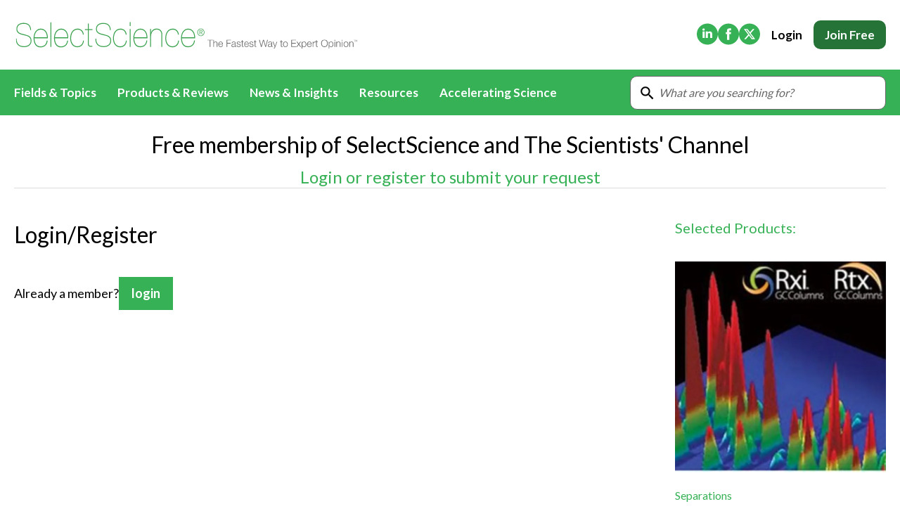

--- FILE ---
content_type: text/html; charset=utf-8
request_url: https://www.selectscience.net/register/?id=i-p-115998
body_size: 25059
content:
<!DOCTYPE html><html lang="en"><head><meta charSet="utf-8"/><meta name="viewport" content="width=device-width, initial-scale=1"/><link rel="stylesheet" href="/_next/static/css/4d82ae19f3d7933e.css" data-precedence="next"/><link rel="stylesheet" href="/_next/static/css/35dbcc8e7ddf8056.css" data-precedence="next"/><link rel="stylesheet" href="/_next/static/css/85a2d9b15b233122.css" data-precedence="next"/><link rel="stylesheet" href="/_next/static/css/086a7266658facfc.css" data-precedence="next"/><link rel="stylesheet" href="/_next/static/css/bf2e164eff34773e.css" data-precedence="next"/><link rel="stylesheet" href="/_next/static/css/ac8d3160dfec0029.css" data-precedence="next"/><link rel="stylesheet" href="/_next/static/css/a17e1fa6187b78b5.css" data-precedence="next"/><link rel="preload" as="script" fetchPriority="low" href="/_next/static/chunks/webpack-e416375f76f03a1f.js"/><script src="/_next/static/chunks/4bd1b696-7538a7d04279e63d.js" async=""></script><script src="/_next/static/chunks/3794-53b0a7bb496f1d4a.js" async=""></script><script src="/_next/static/chunks/main-app-8161dd1c1ff6c48e.js" async=""></script><script src="/_next/static/chunks/app/layout-d349cc0e0248f5bf.js" async=""></script><script src="/_next/static/chunks/app/(frontend)/(forms)/layout-ccf3e684767960f9.js" async=""></script><script src="/_next/static/chunks/6254-59fa548dae236955.js" async=""></script><script src="/_next/static/chunks/3605-24fae781f9bfb527.js" async=""></script><script src="/_next/static/chunks/6754-12bf56a25ccf51b3.js" async=""></script><script src="/_next/static/chunks/3908-896b65a0ea396f44.js" async=""></script><script src="/_next/static/chunks/6391-d61a596460a2ab3f.js" async=""></script><script src="/_next/static/chunks/1883-ba351810b2657439.js" async=""></script><script src="/_next/static/chunks/1397-8da4f06497a06288.js" async=""></script><script src="/_next/static/chunks/app/(frontend)/layout-830a0a1e0fb631a3.js" async=""></script><script src="/_next/static/chunks/5128-47d4bec2ca8bf478.js" async=""></script><script src="/_next/static/chunks/882-bc613335b423af83.js" async=""></script><script src="/_next/static/chunks/3093-46098c9d85bf4508.js" async=""></script><script src="/_next/static/chunks/3745-1dc86c37b19db8bc.js" async=""></script><script src="/_next/static/chunks/7695-d5c06189d5ac5ee3.js" async=""></script><script src="/_next/static/chunks/app/(frontend)/page-75654b09edc8acb0.js" async=""></script><script src="/_next/static/chunks/548-b42f02395500e17d.js" async=""></script><script src="/_next/static/chunks/391-f3e8a2549ccbbb3e.js" async=""></script><script src="/_next/static/chunks/1959-452865d674998a06.js" async=""></script><script src="/_next/static/chunks/app/(frontend)/(forms)/register/page-51d2ed1c49acfb64.js" async=""></script><link rel="preload" href="https://challenges.cloudflare.com/turnstile/v0/api.js?render=explicit" as="script"/><link rel="preload" href="https://cookie-cdn.cookiepro.com/scripttemplates/otSDKStub.js" as="script"/><link rel="preload" href="https://assets.zephr.com/zephr-browser/1.6.2/zephr-browser.umd.js" as="script"/><link rel="preload" href="/_static/images/logo.svg" as="image"/><link rel="preload" href="https://www.googletagmanager.com/gtm.js?id=GTM-P6CZB35X" as="script"/><meta name="robots" content="noindex"/><meta property="og:image" content="https://www.selectscience.net/select_science_social_share.jpg"/><meta property="og:image:alt" content="SelectScience"/><meta name="twitter:card" content="summary_large_image"/><meta name="twitter:image" content="https://www.selectscience.net/select_science_social_share.jpg"/><meta name="twitter:image:alt" content="SelectScience"/><meta name="next-size-adjust" content=""/><script src="/_next/static/chunks/polyfills-42372ed130431b0a.js" noModule=""></script></head><body class="__className_47a102"><div hidden=""><!--$--><!--/$--></div><!--$?--><template id="B:0"></template><header class="Header_header__wEHeU " aria-label="Global Site Header"><div class="Container_Container___tEPn "><div class="Header_headerTop__XJs7p"><a href="/"><picture><source media="(max-width: 992px)" srcSet="/_static/images/logo-mobile.svg"/><img alt="SelectScience" width="442" height="45" decoding="async" data-nimg="1" class="Header_logo__lpVdK" style="color:transparent" src="/_static/images/logo.svg"/></picture></a><div class="Header_headerTopAside__7Ggzn"><nav><ul class="SocialIcons_social__KTtn0"><li><a href="https://www.linkedin.com/company/selectScience" rel="noopener noreferrer nofollow" target="_blank"><svg xmlns="http://www.w3.org/2000/svg" width="30" height="31" fill="none"><path fill-rule="evenodd" clip-rule="evenodd" d="M15 30.501c8.284 0 15-6.716 15-15 0-8.284-6.716-15-15-15-8.284 0-15 6.716-15 15 0 8.284 6.716 15 15 15Zm-6.822-9.62h3.001v-9.028h-3v9.028ZM9.698 7.5C8.672 7.501 8 8.175 8 9.061c0 .866.652 1.56 1.659 1.56h.02c1.046 0 1.697-.694 1.697-1.56-.02-.886-.651-1.56-1.678-1.56ZM22 15.704v5.176h-3v-4.83c0-1.214-.435-2.042-1.521-2.042-.83 0-1.323.559-1.54 1.099-.079.193-.1.46-.1.731v5.042h-3.002s.04-8.18 0-9.027h3.002v1.28l-.02.029h.02v-.03c.399-.614 1.111-1.49 2.705-1.49C20.52 11.64 22 12.931 22 15.703Z" fill="currentColor"></path></svg><span class="sr-only">(Opens in new tab)</span></a></li><li><a href="https://www.facebook.com/SelectScience" rel="noopener noreferrer nofollow" target="_blank"><svg xmlns="http://www.w3.org/2000/svg" width="30" height="31" fill="none"><path fill-rule="evenodd" clip-rule="evenodd" d="M18.504 15.5h-2.25v8.16h-3.371V15.5h-1.685v-2.812h1.685v-1.689c0-2.294.95-3.658 3.653-3.658h2.25v2.812H17.38c-1.052 0-1.122.394-1.122 1.127l-.003 1.408h2.547l-.298 2.812ZM15 .5C6.716.5 0 7.217 0 15.5c0 8.285 6.716 15 15 15 8.285 0 15-6.715 15-15 0-8.284-6.715-15-15-15Z" fill="currentColor"></path></svg><span class="sr-only">(Opens in new tab)</span></a></li><li><a href="https://www.twitter.com/SelectScience" rel="noopener noreferrer nofollow" target="_blank"><svg width="30" height="31" fill="none" xmlns="http://www.w3.org/2000/svg"><path fill-rule="evenodd" clip-rule="evenodd" d="M15 30.501c8.284 0 15-6.716 15-15 0-8.284-6.716-15-15-15-8.284 0-15 6.716-15 15 0 8.284 6.716 15 15 15Zm7.165-22.313h-2.482l-4.089 4.673-3.533-4.673H6.942l6.114 7.998-5.798 6.627h2.486l4.472-5.111 3.913 5.111h4.992l-6.377-8.43 5.42-6.195Zm-1.98 13.142h-1.374L9.835 9.595h1.477l8.873 11.735Z" fill="currentColor"></path></svg><span class="sr-only">(Opens in new tab)</span></a></li></ul></nav><div class="Header_menuCta__pDNjd"><button type="button" class="CallToAction_cta__7LM6m CallToAction_medium__37hnn CallToAction_neutral__HcTrF CallToAction_text__3vBbJ " data-gtm="">Login</button><a class="CallToAction_cta__7LM6m CallToAction_medium__37hnn CallToAction_secondary__Kg__d CallToAction_field__zuoaK Header_ctaJoin__KJYr9" rel="nofollow" data-gtm="" href="/register">Join Free</a></div></div><svg xmlns="http://www.w3.org/2000/svg" width="30" height="30" fill="none" title="Open menu" class="Header_menuButton__t8NYp"><g clip-path="url(#a)"><path d="M3.75 22.5h22.5V20H3.75v2.5Zm0-6.25h22.5v-2.5H3.75v2.5Zm0-8.75V10h22.5V7.5H3.75Z" fill="currentColor"></path></g><defs><clipPath id="a"><path fill="currentColor" d="M0 0h30v30H0z"></path></clipPath></defs></svg></div></div><div aria-hidden="false" class="Header_menu__4z6eV" id="menu"><div class="Container_Container___tEPn Header_menuContainer__ncA4t"><div class="Header_menuWrapper__74g5a"><div class="Header_list__OaEEi"><button type="button" class="Header_item__GAh_I" aria-expanded="false" aria-haspopup="true"><div class="Header_itemLabel__hTGJp">Fields &amp; Topics</div><span class="Header_dropdownButton__Xers4"><svg xmlns="http://www.w3.org/2000/svg" width="20" height="20" fill="currentcolor" class="Header_chevron__EFIca"><path d="m7.812 15-.896-.896 4.125-4.125-4.125-4.125.896-.896 5.021 5.021L7.813 15Z" fill="currentcolor"></path></svg></span><div aria-expanded="false" class="Header_dropdown__Y2n9D " aria-haspopup="true"><div class="Header_dropdownList__mDGdB"><div class="Header_dropdownItem__VL4R6" aria-expanded="false" aria-haspopup="true"><a class="Header_dropdownLink__jW4XB" link_domain="" link_url="/field/life-sciences" outbound="false" data-gtm="nav_link_click" href="/field/life-sciences">Life Sciences<div class="Header_dropdownButton__Xers4"><svg xmlns="http://www.w3.org/2000/svg" width="20" height="20" fill="currentcolor" class="Header_chevron__EFIca"><path d="m7.812 15-.896-.896 4.125-4.125-4.125-4.125.896-.896 5.021 5.021L7.813 15Z" fill="currentcolor"></path></svg></div></a><div aria-expanded="false" class="Header_dropdown__Y2n9D " aria-haspopup="true"><div class="Header_dropdownList__mDGdB"><div class="Header_dropdownItem__VL4R6" aria-expanded="false" aria-haspopup="true"><a class="Header_dropdownLink__jW4XB" link_domain="" link_url="/field/life-sciences" outbound="false" data-gtm="nav_link_click" href="/field/life-sciences">All Content</a></div><div class="Header_dropdownItem__VL4R6" aria-expanded="false" aria-haspopup="true"><a class="Header_dropdownLink__jW4XB" link_domain="" link_url="/resources?fields=life-sciences" outbound="false" data-gtm="nav_link_click" href="/resources?fields=life-sciences">Applications &amp; Methods</a></div><div class="Header_dropdownItem__VL4R6" aria-expanded="false" aria-haspopup="true"><a class="Header_dropdownLink__jW4XB" link_domain="" link_url="/articles?fields=life-sciences" outbound="false" data-gtm="nav_link_click" href="/articles?fields=life-sciences">News &amp; Articles</a></div><div class="Header_dropdownItem__VL4R6" aria-expanded="false" aria-haspopup="true"><a class="Header_dropdownLink__jW4XB" link_domain="" link_url="/videos?fields=life-sciences" outbound="false" data-gtm="nav_link_click" href="/videos?fields=life-sciences">Videos</a></div><div class="Header_dropdownItem__VL4R6" aria-expanded="false" aria-haspopup="true"><a class="Header_dropdownLink__jW4XB" link_domain="" link_url="/events?fields=life-sciences" outbound="false" data-gtm="nav_link_click" href="/events?fields=life-sciences">Events &amp; Summits</a></div><div class="Header_dropdownItem__VL4R6" aria-expanded="false" aria-haspopup="true"><a class="Header_dropdownLink__jW4XB" link_domain="" link_url="/webinars?fields=life-sciences" outbound="false" data-gtm="nav_link_click" href="/webinars?fields=life-sciences">Webinars</a></div></div></div></div><div class="Header_dropdownItem__VL4R6" aria-expanded="false" aria-haspopup="true"><a class="Header_dropdownLink__jW4XB" link_domain="" link_url="/field/drug-discovery-and-development" outbound="false" data-gtm="nav_link_click" href="/field/drug-discovery-and-development">Drug Discovery &amp; Development<div class="Header_dropdownButton__Xers4"><svg xmlns="http://www.w3.org/2000/svg" width="20" height="20" fill="currentcolor" class="Header_chevron__EFIca"><path d="m7.812 15-.896-.896 4.125-4.125-4.125-4.125.896-.896 5.021 5.021L7.813 15Z" fill="currentcolor"></path></svg></div></a><div aria-expanded="false" class="Header_dropdown__Y2n9D " aria-haspopup="true"><div class="Header_dropdownList__mDGdB"><div class="Header_dropdownItem__VL4R6" aria-expanded="false" aria-haspopup="true"><a class="Header_dropdownLink__jW4XB" link_domain="" link_url="/biopharmaceuticals-2179" outbound="false" data-gtm="nav_link_click" href="/biopharmaceuticals-2179">Biopharmaceuticals</a></div><div class="Header_dropdownItem__VL4R6" aria-expanded="false" aria-haspopup="true"><a class="Header_dropdownLink__jW4XB" link_domain="" link_url="/field/basic-research" outbound="false" data-gtm="nav_link_click" href="/field/basic-research">Basic Research</a></div><div class="Header_dropdownItem__VL4R6" aria-expanded="false" aria-haspopup="true"><a class="Header_dropdownLink__jW4XB" link_domain="" link_url="/field/target-discovery" outbound="false" data-gtm="nav_link_click" href="/field/target-discovery">Target Discovery</a></div><div class="Header_dropdownItem__VL4R6" aria-expanded="false" aria-haspopup="true"><a class="Header_dropdownLink__jW4XB" link_domain="" link_url="/field/lead-discovery" outbound="false" data-gtm="nav_link_click" href="/field/lead-discovery">Lead Discovery</a></div><div class="Header_dropdownItem__VL4R6" aria-expanded="false" aria-haspopup="true"><a class="Header_dropdownLink__jW4XB" link_domain="" link_url="/field/pre-clinical-development" outbound="false" data-gtm="nav_link_click" href="/field/pre-clinical-development">Pre-Clinical Development</a></div><div class="Header_dropdownItem__VL4R6" aria-expanded="false" aria-haspopup="true"><a class="Header_dropdownLink__jW4XB" link_domain="" link_url="/field/clinical-development" outbound="false" data-gtm="nav_link_click" href="/field/clinical-development">Clinical Development</a></div><div class="Header_dropdownItem__VL4R6" aria-expanded="false" aria-haspopup="true"><a class="Header_dropdownLink__jW4XB" link_domain="" link_url="/field/drug-manufacturing" outbound="false" data-gtm="nav_link_click" href="/field/drug-manufacturing">Drug Manufacturing</a></div></div></div></div><div class="Header_dropdownItem__VL4R6" aria-expanded="false" aria-haspopup="true"><a class="Header_dropdownLink__jW4XB" link_domain="" link_url="/field/clinical-diagnostics" outbound="false" data-gtm="nav_link_click" href="/field/clinical-diagnostics">Clinical Diagnostics<div class="Header_dropdownButton__Xers4"><svg xmlns="http://www.w3.org/2000/svg" width="20" height="20" fill="currentcolor" class="Header_chevron__EFIca"><path d="m7.812 15-.896-.896 4.125-4.125-4.125-4.125.896-.896 5.021 5.021L7.813 15Z" fill="currentcolor"></path></svg></div></a><div aria-expanded="false" class="Header_dropdown__Y2n9D " aria-haspopup="true"><div class="Header_dropdownList__mDGdB"><div class="Header_dropdownItem__VL4R6" aria-expanded="false" aria-haspopup="true"><a class="Header_dropdownLink__jW4XB" link_domain="" link_url="/field/clinical-diagnostics" outbound="false" data-gtm="nav_link_click" href="/field/clinical-diagnostics">All Content</a></div><div class="Header_dropdownItem__VL4R6" aria-expanded="false" aria-haspopup="true"><a class="Header_dropdownLink__jW4XB" link_domain="" link_url="/clinical24" outbound="false" data-gtm="nav_link_click" href="/clinical24">CLINICAL24</a></div><div class="Header_dropdownItem__VL4R6" aria-expanded="false" aria-haspopup="true"><a class="Header_dropdownLink__jW4XB" link_domain="" link_url="/resources?fields=clinical-diagnostics" outbound="false" data-gtm="nav_link_click" href="/resources?fields=clinical-diagnostics">Applications &amp; Methods</a></div><div class="Header_dropdownItem__VL4R6" aria-expanded="false" aria-haspopup="true"><a class="Header_dropdownLink__jW4XB" link_domain="" link_url="/articles?fields=clinical-diagnostics" outbound="false" data-gtm="nav_link_click" href="/articles?fields=clinical-diagnostics">News &amp; Articles</a></div><div class="Header_dropdownItem__VL4R6" aria-expanded="false" aria-haspopup="true"><a class="Header_dropdownLink__jW4XB" link_domain="" link_url="/videos?fields=clinical-diagnostics" outbound="false" data-gtm="nav_link_click" href="/videos?fields=clinical-diagnostics">Videos</a></div><div class="Header_dropdownItem__VL4R6" aria-expanded="false" aria-haspopup="true"><a class="Header_dropdownLink__jW4XB" link_domain="" link_url="/events?fields=clinical-diagnostics" outbound="false" data-gtm="nav_link_click" href="/events?fields=clinical-diagnostics">Events &amp; Summits</a></div><div class="Header_dropdownItem__VL4R6" aria-expanded="false" aria-haspopup="true"><a class="Header_dropdownLink__jW4XB" link_domain="" link_url="/webinars?fields=clinical-diagnostics" outbound="false" data-gtm="nav_link_click" href="/webinars?fields=clinical-diagnostics">Webinars</a></div><div class="Header_dropdownItem__VL4R6" aria-expanded="false" aria-haspopup="true"><a class="Header_dropdownLink__jW4XB" link_domain="" link_url="/quality-control-in-science-for-a-safer-world" outbound="false" data-gtm="nav_link_click" href="/quality-control-in-science-for-a-safer-world">Immersive Content</a></div></div></div></div><div class="Header_dropdownItem__VL4R6" aria-expanded="false" aria-haspopup="true"><a class="Header_dropdownLink__jW4XB" link_domain="" link_url="/field/environmental" outbound="false" data-gtm="nav_link_click" href="/field/environmental">Environmental<div class="Header_dropdownButton__Xers4"><svg xmlns="http://www.w3.org/2000/svg" width="20" height="20" fill="currentcolor" class="Header_chevron__EFIca"><path d="m7.812 15-.896-.896 4.125-4.125-4.125-4.125.896-.896 5.021 5.021L7.813 15Z" fill="currentcolor"></path></svg></div></a><div aria-expanded="false" class="Header_dropdown__Y2n9D " aria-haspopup="true"><div class="Header_dropdownList__mDGdB"><div class="Header_dropdownItem__VL4R6" aria-expanded="false" aria-haspopup="true"><a class="Header_dropdownLink__jW4XB" link_domain="" link_url="/field/environmental" outbound="false" data-gtm="nav_link_click" href="/field/environmental">All Content</a></div><div class="Header_dropdownItem__VL4R6" aria-expanded="false" aria-haspopup="true"><a class="Header_dropdownLink__jW4XB" link_domain="" link_url="/resources?fields=environmental" outbound="false" data-gtm="nav_link_click" href="/resources?fields=environmental">Applications &amp; Methods</a></div><div class="Header_dropdownItem__VL4R6" aria-expanded="false" aria-haspopup="true"><a class="Header_dropdownLink__jW4XB" link_domain="" link_url="/articles?fields=environmental" outbound="false" data-gtm="nav_link_click" href="/articles?fields=environmental">News &amp; Articles</a></div><div class="Header_dropdownItem__VL4R6" aria-expanded="false" aria-haspopup="true"><a class="Header_dropdownLink__jW4XB" link_domain="" link_url="/videos?fields=environmental" outbound="false" data-gtm="nav_link_click" href="/videos?fields=environmental">Videos</a></div><div class="Header_dropdownItem__VL4R6" aria-expanded="false" aria-haspopup="true"><a class="Header_dropdownLink__jW4XB" link_domain="" link_url="/events?fields=environmental" outbound="false" data-gtm="nav_link_click" href="/events?fields=environmental">Events &amp; Summits</a></div><div class="Header_dropdownItem__VL4R6" aria-expanded="false" aria-haspopup="true"><a class="Header_dropdownLink__jW4XB" link_domain="" link_url="/webinars?fields=environmental" outbound="false" data-gtm="nav_link_click" href="/webinars?fields=environmental">Webinars</a></div></div></div></div><div class="Header_dropdownItem__VL4R6" aria-expanded="false" aria-haspopup="true"><a class="Header_dropdownLink__jW4XB" link_domain="" link_url="/field/materials" outbound="false" data-gtm="nav_link_click" href="/field/materials">Materials<div class="Header_dropdownButton__Xers4"><svg xmlns="http://www.w3.org/2000/svg" width="20" height="20" fill="currentcolor" class="Header_chevron__EFIca"><path d="m7.812 15-.896-.896 4.125-4.125-4.125-4.125.896-.896 5.021 5.021L7.813 15Z" fill="currentcolor"></path></svg></div></a><div aria-expanded="false" class="Header_dropdown__Y2n9D " aria-haspopup="true"><div class="Header_dropdownList__mDGdB"><div class="Header_dropdownItem__VL4R6" aria-expanded="false" aria-haspopup="true"><a class="Header_dropdownLink__jW4XB" link_domain="" link_url="/field/materials" outbound="false" data-gtm="nav_link_click" href="/field/materials">All Content</a></div><div class="Header_dropdownItem__VL4R6" aria-expanded="false" aria-haspopup="true"><a class="Header_dropdownLink__jW4XB" link_domain="" link_url="/resources?fields=materials" outbound="false" data-gtm="nav_link_click" href="/resources?fields=materials">Applications &amp; Methods</a></div><div class="Header_dropdownItem__VL4R6" aria-expanded="false" aria-haspopup="true"><a class="Header_dropdownLink__jW4XB" link_domain="" link_url="/articles?fields=materials" outbound="false" data-gtm="nav_link_click" href="/articles?fields=materials">News &amp; Articles</a></div><div class="Header_dropdownItem__VL4R6" aria-expanded="false" aria-haspopup="true"><a class="Header_dropdownLink__jW4XB" link_domain="" link_url="/videos?fields=materials" outbound="false" data-gtm="nav_link_click" href="/videos?fields=materials">Videos</a></div><div class="Header_dropdownItem__VL4R6" aria-expanded="false" aria-haspopup="true"><a class="Header_dropdownLink__jW4XB" link_domain="" link_url="/events?fields=materials" outbound="false" data-gtm="nav_link_click" href="/events?fields=materials">Events &amp; Summits</a></div><div class="Header_dropdownItem__VL4R6" aria-expanded="false" aria-haspopup="true"><a class="Header_dropdownLink__jW4XB" link_domain="" link_url="/webinars?fields=materials" outbound="false" data-gtm="nav_link_click" href="/webinars?fields=materials">Webinars</a></div></div></div></div><div class="Header_dropdownItem__VL4R6" aria-expanded="false" aria-haspopup="true"><a class="Header_dropdownLink__jW4XB" link_domain="" link_url="/field/food-and-beverage" outbound="false" data-gtm="nav_link_click" href="/field/food-and-beverage">Food &amp; Beverage<div class="Header_dropdownButton__Xers4"><svg xmlns="http://www.w3.org/2000/svg" width="20" height="20" fill="currentcolor" class="Header_chevron__EFIca"><path d="m7.812 15-.896-.896 4.125-4.125-4.125-4.125.896-.896 5.021 5.021L7.813 15Z" fill="currentcolor"></path></svg></div></a><div aria-expanded="false" class="Header_dropdown__Y2n9D " aria-haspopup="true"><div class="Header_dropdownList__mDGdB"><div class="Header_dropdownItem__VL4R6" aria-expanded="false" aria-haspopup="true"><a class="Header_dropdownLink__jW4XB" link_domain="" link_url="/field/food-and-beverage" outbound="false" data-gtm="nav_link_click" href="/field/food-and-beverage">All Content</a></div><div class="Header_dropdownItem__VL4R6" aria-expanded="false" aria-haspopup="true"><a class="Header_dropdownLink__jW4XB" link_domain="" link_url="/resources?fields=food-and-beverage" outbound="false" data-gtm="nav_link_click" href="/resources?fields=food-and-beverage">Applications &amp; Methods</a></div><div class="Header_dropdownItem__VL4R6" aria-expanded="false" aria-haspopup="true"><a class="Header_dropdownLink__jW4XB" link_domain="" link_url="/articles?fields=food-and-beverage" outbound="false" data-gtm="nav_link_click" href="/articles?fields=food-and-beverage">News &amp; Articles</a></div><div class="Header_dropdownItem__VL4R6" aria-expanded="false" aria-haspopup="true"><a class="Header_dropdownLink__jW4XB" link_domain="" link_url="/videos?fields=food-and-beverage" outbound="false" data-gtm="nav_link_click" href="/videos?fields=food-and-beverage">Videos</a></div><div class="Header_dropdownItem__VL4R6" aria-expanded="false" aria-haspopup="true"><a class="Header_dropdownLink__jW4XB" link_domain="" link_url="/events?fields=food-and-beverage" outbound="false" data-gtm="nav_link_click" href="/events?fields=food-and-beverage">Events &amp; Summits</a></div><div class="Header_dropdownItem__VL4R6" aria-expanded="false" aria-haspopup="true"><a class="Header_dropdownLink__jW4XB" link_domain="" link_url="/webinars?fields=food-and-beverage" outbound="false" data-gtm="nav_link_click" href="/webinars?fields=food-and-beverage">Webinars</a></div></div></div></div><div class="Header_dropdownItem__VL4R6" aria-expanded="false" aria-haspopup="true"><a class="Header_dropdownLink__jW4XB" link_domain="" link_url="/field/general-lab" outbound="false" data-gtm="nav_link_click" href="/field/general-lab">General Lab<div class="Header_dropdownButton__Xers4"><svg xmlns="http://www.w3.org/2000/svg" width="20" height="20" fill="currentcolor" class="Header_chevron__EFIca"><path d="m7.812 15-.896-.896 4.125-4.125-4.125-4.125.896-.896 5.021 5.021L7.813 15Z" fill="currentcolor"></path></svg></div></a><div aria-expanded="false" class="Header_dropdown__Y2n9D " aria-haspopup="true"><div class="Header_dropdownList__mDGdB"><div class="Header_dropdownItem__VL4R6" aria-expanded="false" aria-haspopup="true"><a class="Header_dropdownLink__jW4XB" link_domain="" link_url="/field/general-lab" outbound="false" data-gtm="nav_link_click" href="/field/general-lab">All Content</a></div><div class="Header_dropdownItem__VL4R6" aria-expanded="false" aria-haspopup="true"><a class="Header_dropdownLink__jW4XB" link_domain="" link_url="/resources?fields=general-lab" outbound="false" data-gtm="nav_link_click" href="/resources?fields=general-lab">Applications &amp; Methods</a></div><div class="Header_dropdownItem__VL4R6" aria-expanded="false" aria-haspopup="true"><a class="Header_dropdownLink__jW4XB" link_domain="" link_url="/articles?fields=general-lab" outbound="false" data-gtm="nav_link_click" href="/articles?fields=general-lab">News &amp; Articles</a></div><div class="Header_dropdownItem__VL4R6" aria-expanded="false" aria-haspopup="true"><a class="Header_dropdownLink__jW4XB" link_domain="" link_url="/videos?fields=general-lab" outbound="false" data-gtm="nav_link_click" href="/videos?fields=general-lab">Videos</a></div><div class="Header_dropdownItem__VL4R6" aria-expanded="false" aria-haspopup="true"><a class="Header_dropdownLink__jW4XB" link_domain="" link_url="/events?fields=general-lab" outbound="false" data-gtm="nav_link_click" href="/events?fields=general-lab">Events &amp; Summits</a></div><div class="Header_dropdownItem__VL4R6" aria-expanded="false" aria-haspopup="true"><a class="Header_dropdownLink__jW4XB" link_domain="" link_url="/webinars?fields=general-lab" outbound="false" data-gtm="nav_link_click" href="/webinars?fields=general-lab">Webinars</a></div></div></div></div><div class="Header_dropdownItem__VL4R6" aria-expanded="false" aria-haspopup="true"><a class="Header_dropdownLink__jW4XB" link_domain="" link_url="/field/lab-automation" outbound="false" data-gtm="nav_link_click" href="/field/lab-automation">Lab Automation<div class="Header_dropdownButton__Xers4"><svg xmlns="http://www.w3.org/2000/svg" width="20" height="20" fill="currentcolor" class="Header_chevron__EFIca"><path d="m7.812 15-.896-.896 4.125-4.125-4.125-4.125.896-.896 5.021 5.021L7.813 15Z" fill="currentcolor"></path></svg></div></a><div aria-expanded="false" class="Header_dropdown__Y2n9D " aria-haspopup="true"><div class="Header_dropdownList__mDGdB"><div class="Header_dropdownItem__VL4R6" aria-expanded="false" aria-haspopup="true"><a class="Header_dropdownLink__jW4XB" link_domain="" link_url="/field/lab-automation" outbound="false" data-gtm="nav_link_click" href="/field/lab-automation">All Content</a></div><div class="Header_dropdownItem__VL4R6" aria-expanded="false" aria-haspopup="true"><a class="Header_dropdownLink__jW4XB" link_domain="" link_url="/resources?fields=lab-automation" outbound="false" data-gtm="nav_link_click" href="/resources?fields=lab-automation">Applications &amp; Methods</a></div><div class="Header_dropdownItem__VL4R6" aria-expanded="false" aria-haspopup="true"><a class="Header_dropdownLink__jW4XB" link_domain="" link_url="/articles?fields=lab-automation" outbound="false" data-gtm="nav_link_click" href="/articles?fields=lab-automation">News &amp; Articles</a></div><div class="Header_dropdownItem__VL4R6" aria-expanded="false" aria-haspopup="true"><a class="Header_dropdownLink__jW4XB" link_domain="" link_url="/videos?fields=lab-automation" outbound="false" data-gtm="nav_link_click" href="/videos?fields=lab-automation">Videos</a></div><div class="Header_dropdownItem__VL4R6" aria-expanded="false" aria-haspopup="true"><a class="Header_dropdownLink__jW4XB" link_domain="" link_url="/events?fields=lab-automation" outbound="false" data-gtm="nav_link_click" href="/events?fields=lab-automation">Events &amp; Summits</a></div><div class="Header_dropdownItem__VL4R6" aria-expanded="false" aria-haspopup="true"><a class="Header_dropdownLink__jW4XB" link_domain="" link_url="/webinars?fields=lab-automation" outbound="false" data-gtm="nav_link_click" href="/webinars?fields=lab-automation">Webinars</a></div></div></div></div><div class="Header_dropdownItem__VL4R6" aria-expanded="false" aria-haspopup="true"><a class="Header_dropdownLink__jW4XB" link_domain="" link_url="/field/lab-informatics" outbound="false" data-gtm="nav_link_click" href="/field/lab-informatics">Lab Informatics<div class="Header_dropdownButton__Xers4"><svg xmlns="http://www.w3.org/2000/svg" width="20" height="20" fill="currentcolor" class="Header_chevron__EFIca"><path d="m7.812 15-.896-.896 4.125-4.125-4.125-4.125.896-.896 5.021 5.021L7.813 15Z" fill="currentcolor"></path></svg></div></a><div aria-expanded="false" class="Header_dropdown__Y2n9D " aria-haspopup="true"><div class="Header_dropdownList__mDGdB"><div class="Header_dropdownItem__VL4R6" aria-expanded="false" aria-haspopup="true"><a class="Header_dropdownLink__jW4XB" link_domain="" link_url="/field/lab-informatics" outbound="false" data-gtm="nav_link_click" href="/field/lab-informatics">All Content</a></div><div class="Header_dropdownItem__VL4R6" aria-expanded="false" aria-haspopup="true"><a class="Header_dropdownLink__jW4XB" link_domain="" link_url="/resources?fields=lab-informatics" outbound="false" data-gtm="nav_link_click" href="/resources?fields=lab-informatics">Applications &amp; Methods</a></div><div class="Header_dropdownItem__VL4R6" aria-expanded="false" aria-haspopup="true"><a class="Header_dropdownLink__jW4XB" link_domain="" link_url="/articles?fields=lab-informatics" outbound="false" data-gtm="nav_link_click" href="/articles?fields=lab-informatics">News &amp; Articles</a></div><div class="Header_dropdownItem__VL4R6" aria-expanded="false" aria-haspopup="true"><a class="Header_dropdownLink__jW4XB" link_domain="" link_url="/videos?fields=lab-informatics" outbound="false" data-gtm="nav_link_click" href="/videos?fields=lab-informatics">Videos</a></div><div class="Header_dropdownItem__VL4R6" aria-expanded="false" aria-haspopup="true"><a class="Header_dropdownLink__jW4XB" link_domain="" link_url="/events?fields=lab-informatics" outbound="false" data-gtm="nav_link_click" href="/events?fields=lab-informatics">Events &amp; Summits</a></div><div class="Header_dropdownItem__VL4R6" aria-expanded="false" aria-haspopup="true"><a class="Header_dropdownLink__jW4XB" link_domain="" link_url="/webinars?fields=lab-informatics" outbound="false" data-gtm="nav_link_click" href="/webinars?fields=lab-informatics">Webinars</a></div></div></div></div><div class="Header_dropdownItem__VL4R6" aria-expanded="false" aria-haspopup="true"><a class="Header_dropdownLink__jW4XB" link_domain="" link_url="/field/separations" outbound="false" data-gtm="nav_link_click" href="/field/separations">Separations<div class="Header_dropdownButton__Xers4"><svg xmlns="http://www.w3.org/2000/svg" width="20" height="20" fill="currentcolor" class="Header_chevron__EFIca"><path d="m7.812 15-.896-.896 4.125-4.125-4.125-4.125.896-.896 5.021 5.021L7.813 15Z" fill="currentcolor"></path></svg></div></a><div aria-expanded="false" class="Header_dropdown__Y2n9D " aria-haspopup="true"><div class="Header_dropdownList__mDGdB"><div class="Header_dropdownItem__VL4R6" aria-expanded="false" aria-haspopup="true"><a class="Header_dropdownLink__jW4XB" link_domain="" link_url="/field/separations" outbound="false" data-gtm="nav_link_click" href="/field/separations">All Content</a></div><div class="Header_dropdownItem__VL4R6" aria-expanded="false" aria-haspopup="true"><a class="Header_dropdownLink__jW4XB" link_domain="" link_url="/resources?fields=separations" outbound="false" data-gtm="nav_link_click" href="/resources?fields=separations">Applications &amp; Methods</a></div><div class="Header_dropdownItem__VL4R6" aria-expanded="false" aria-haspopup="true"><a class="Header_dropdownLink__jW4XB" link_domain="" link_url="/articles?fields=separations" outbound="false" data-gtm="nav_link_click" href="/articles?fields=separations">News &amp; Articles</a></div><div class="Header_dropdownItem__VL4R6" aria-expanded="false" aria-haspopup="true"><a class="Header_dropdownLink__jW4XB" link_domain="" link_url="/videos?fields=separations" outbound="false" data-gtm="nav_link_click" href="/videos?fields=separations">Videos</a></div><div class="Header_dropdownItem__VL4R6" aria-expanded="false" aria-haspopup="true"><a class="Header_dropdownLink__jW4XB" link_domain="" link_url="/events?fields=separations" outbound="false" data-gtm="nav_link_click" href="/events?fields=separations">Events &amp; Summits</a></div><div class="Header_dropdownItem__VL4R6" aria-expanded="false" aria-haspopup="true"><a class="Header_dropdownLink__jW4XB" link_domain="" link_url="/webinars?fields=separations" outbound="false" data-gtm="nav_link_click" href="/webinars?fields=separations">Webinars</a></div></div></div></div><div class="Header_dropdownItem__VL4R6" aria-expanded="false" aria-haspopup="true"><a class="Header_dropdownLink__jW4XB" link_domain="" link_url="/field/spectroscopy" outbound="false" data-gtm="nav_link_click" href="/field/spectroscopy">Spectroscopy<div class="Header_dropdownButton__Xers4"><svg xmlns="http://www.w3.org/2000/svg" width="20" height="20" fill="currentcolor" class="Header_chevron__EFIca"><path d="m7.812 15-.896-.896 4.125-4.125-4.125-4.125.896-.896 5.021 5.021L7.813 15Z" fill="currentcolor"></path></svg></div></a><div aria-expanded="false" class="Header_dropdown__Y2n9D " aria-haspopup="true"><div class="Header_dropdownList__mDGdB"><div class="Header_dropdownItem__VL4R6" aria-expanded="false" aria-haspopup="true"><a class="Header_dropdownLink__jW4XB" link_domain="" link_url="/field/spectroscopy" outbound="false" data-gtm="nav_link_click" href="/field/spectroscopy">All Content</a></div><div class="Header_dropdownItem__VL4R6" aria-expanded="false" aria-haspopup="true"><a class="Header_dropdownLink__jW4XB" link_domain="" link_url="/resources?fields=spectroscopy" outbound="false" data-gtm="nav_link_click" href="/resources?fields=spectroscopy">Applications &amp; Methods</a></div><div class="Header_dropdownItem__VL4R6" aria-expanded="false" aria-haspopup="true"><a class="Header_dropdownLink__jW4XB" link_domain="" link_url="/articles?fields=spectroscopy" outbound="false" data-gtm="nav_link_click" href="/articles?fields=spectroscopy">News &amp; Articles</a></div><div class="Header_dropdownItem__VL4R6" aria-expanded="false" aria-haspopup="true"><a class="Header_dropdownLink__jW4XB" link_domain="" link_url="/videos?fields=spectroscopy" outbound="false" data-gtm="nav_link_click" href="/videos?fields=spectroscopy">Videos</a></div><div class="Header_dropdownItem__VL4R6" aria-expanded="false" aria-haspopup="true"><a class="Header_dropdownLink__jW4XB" link_domain="" link_url="/events?fields=spectroscopy" outbound="false" data-gtm="nav_link_click" href="/events?fields=spectroscopy">Events &amp; Summits</a></div><div class="Header_dropdownItem__VL4R6" aria-expanded="false" aria-haspopup="true"><a class="Header_dropdownLink__jW4XB" link_domain="" link_url="/webinars?fields=spectroscopy" outbound="false" data-gtm="nav_link_click" href="/webinars?fields=spectroscopy">Webinars</a></div></div></div></div><div class="Header_dropdownItem__VL4R6" aria-expanded="false" aria-haspopup="true"><a class="Header_dropdownLink__jW4XB" link_domain="" link_url="/field/forensics" outbound="false" data-gtm="nav_link_click" href="/field/forensics">Forensics<div class="Header_dropdownButton__Xers4"><svg xmlns="http://www.w3.org/2000/svg" width="20" height="20" fill="currentcolor" class="Header_chevron__EFIca"><path d="m7.812 15-.896-.896 4.125-4.125-4.125-4.125.896-.896 5.021 5.021L7.813 15Z" fill="currentcolor"></path></svg></div></a><div aria-expanded="false" class="Header_dropdown__Y2n9D " aria-haspopup="true"><div class="Header_dropdownList__mDGdB"><div class="Header_dropdownItem__VL4R6" aria-expanded="false" aria-haspopup="true"><a class="Header_dropdownLink__jW4XB" link_domain="" link_url="/field/forensics" outbound="false" data-gtm="nav_link_click" href="/field/forensics">All Content</a></div><div class="Header_dropdownItem__VL4R6" aria-expanded="false" aria-haspopup="true"><a class="Header_dropdownLink__jW4XB" link_domain="" link_url="/resources?fields=forensics" outbound="false" data-gtm="nav_link_click" href="/resources?fields=forensics">Applications &amp; Methods</a></div><div class="Header_dropdownItem__VL4R6" aria-expanded="false" aria-haspopup="true"><a class="Header_dropdownLink__jW4XB" link_domain="" link_url="/articles?fields=forensics" outbound="false" data-gtm="nav_link_click" href="/articles?fields=forensics">News &amp; Articles</a></div><div class="Header_dropdownItem__VL4R6" aria-expanded="false" aria-haspopup="true"><a class="Header_dropdownLink__jW4XB" link_domain="" link_url="/videos?fields=forensics" outbound="false" data-gtm="nav_link_click" href="/videos?fields=forensics">Videos</a></div><div class="Header_dropdownItem__VL4R6" aria-expanded="false" aria-haspopup="true"><a class="Header_dropdownLink__jW4XB" link_domain="" link_url="/events?fields=forensics" outbound="false" data-gtm="nav_link_click" href="/events?fields=forensics">Events &amp; Summits</a></div><div class="Header_dropdownItem__VL4R6" aria-expanded="false" aria-haspopup="true"><a class="Header_dropdownLink__jW4XB" link_domain="" link_url="/webinars?fields=forensics" outbound="false" data-gtm="nav_link_click" href="/webinars?fields=forensics">Webinars</a></div></div></div></div><div class="Header_dropdownItem__VL4R6" aria-expanded="false" aria-haspopup="true"><a class="Header_dropdownLink__jW4XB" link_domain="" link_url="/field/cannabis-testing" outbound="false" data-gtm="nav_link_click" href="/field/cannabis-testing">Cannabis Testing<div class="Header_dropdownButton__Xers4"><svg xmlns="http://www.w3.org/2000/svg" width="20" height="20" fill="currentcolor" class="Header_chevron__EFIca"><path d="m7.812 15-.896-.896 4.125-4.125-4.125-4.125.896-.896 5.021 5.021L7.813 15Z" fill="currentcolor"></path></svg></div></a><div aria-expanded="false" class="Header_dropdown__Y2n9D " aria-haspopup="true"><div class="Header_dropdownList__mDGdB"><div class="Header_dropdownItem__VL4R6" aria-expanded="false" aria-haspopup="true"><a class="Header_dropdownLink__jW4XB" link_domain="" link_url="/field/cannabis-testing" outbound="false" data-gtm="nav_link_click" href="/field/cannabis-testing">All Content</a></div><div class="Header_dropdownItem__VL4R6" aria-expanded="false" aria-haspopup="true"><a class="Header_dropdownLink__jW4XB" link_domain="" link_url="/resources?fields=cannabis-testing" outbound="false" data-gtm="nav_link_click" href="/resources?fields=cannabis-testing">Applications &amp; Methods</a></div><div class="Header_dropdownItem__VL4R6" aria-expanded="false" aria-haspopup="true"><a class="Header_dropdownLink__jW4XB" link_domain="" link_url="/articles?fields=cannabis-testing" outbound="false" data-gtm="nav_link_click" href="/articles?fields=cannabis-testing">News &amp; Articles</a></div><div class="Header_dropdownItem__VL4R6" aria-expanded="false" aria-haspopup="true"><a class="Header_dropdownLink__jW4XB" link_domain="" link_url="/videos?fields=cannabis-testing" outbound="false" data-gtm="nav_link_click" href="/videos?fields=cannabis-testing">Videos</a></div><div class="Header_dropdownItem__VL4R6" aria-expanded="false" aria-haspopup="true"><a class="Header_dropdownLink__jW4XB" link_domain="" link_url="/events?fields=cannabis-testing" outbound="false" data-gtm="nav_link_click" href="/events?fields=cannabis-testing">Events &amp; Summits</a></div><div class="Header_dropdownItem__VL4R6" aria-expanded="false" aria-haspopup="true"><a class="Header_dropdownLink__jW4XB" link_domain="" link_url="/webinars?fields=cannabis-testing" outbound="false" data-gtm="nav_link_click" href="/webinars?fields=cannabis-testing">Webinars</a></div></div></div></div></div></div></button><button type="button" class="Header_item__GAh_I" aria-expanded="false" aria-haspopup="true"><div class="Header_itemLabel__hTGJp">Products &amp; Reviews</div><span class="Header_dropdownButton__Xers4"><svg xmlns="http://www.w3.org/2000/svg" width="20" height="20" fill="currentcolor" class="Header_chevron__EFIca"><path d="m7.812 15-.896-.896 4.125-4.125-4.125-4.125.896-.896 5.021 5.021L7.813 15Z" fill="currentcolor"></path></svg></span><div aria-expanded="false" class="Header_dropdown__Y2n9D " aria-haspopup="true"><div class="Header_dropdownList__mDGdB"><div class="Header_dropdownItem__VL4R6" aria-expanded="false" aria-haspopup="true"><a class="Header_dropdownLink__jW4XB" link_domain="" link_url="/products" outbound="false" data-gtm="nav_link_click" href="/products">All Products &amp; Reviews<div class="Header_dropdownButton__Xers4"><svg xmlns="http://www.w3.org/2000/svg" width="20" height="20" fill="currentcolor" class="Header_chevron__EFIca"><path d="m7.812 15-.896-.896 4.125-4.125-4.125-4.125.896-.896 5.021 5.021L7.813 15Z" fill="currentcolor"></path></svg></div></a><div aria-expanded="false" class="Header_dropdown__Y2n9D " aria-haspopup="true"><div class="Header_dropdownList__mDGdB"><div class="Header_dropdownItem__VL4R6" aria-expanded="false" aria-haspopup="true"><a class="Header_dropdownLink__jW4XB" link_domain="" link_url="/products" outbound="false" data-gtm="nav_link_click" href="/products">All Products</a></div><div class="Header_dropdownItem__VL4R6" aria-expanded="false" aria-haspopup="true"><a class="Header_dropdownLink__jW4XB" link_domain="" link_url="/products?fields=life-sciences" outbound="false" data-gtm="nav_link_click" href="/products?fields=life-sciences">Life Sciences</a></div><div class="Header_dropdownItem__VL4R6" aria-expanded="false" aria-haspopup="true"><a class="Header_dropdownLink__jW4XB" link_domain="" link_url="/products?fields=drug-discovery-and-development" outbound="false" data-gtm="nav_link_click" href="/products?fields=drug-discovery-and-development">Drug Discovery</a></div><div class="Header_dropdownItem__VL4R6" aria-expanded="false" aria-haspopup="true"><a class="Header_dropdownLink__jW4XB" link_domain="" link_url="/products?fields=clinical-diagnostics" outbound="false" data-gtm="nav_link_click" href="/products?fields=clinical-diagnostics">Clinical Diagnostics</a></div><div class="Header_dropdownItem__VL4R6" aria-expanded="false" aria-haspopup="true"><a class="Header_dropdownLink__jW4XB" link_domain="" link_url="/products?fields=environmental" outbound="false" data-gtm="nav_link_click" href="/products?fields=environmental">Environmental</a></div><div class="Header_dropdownItem__VL4R6" aria-expanded="false" aria-haspopup="true"><a class="Header_dropdownLink__jW4XB" link_domain="" link_url="/products?fields=materials" outbound="false" data-gtm="nav_link_click" href="/products?fields=materials">Materials</a></div><div class="Header_dropdownItem__VL4R6" aria-expanded="false" aria-haspopup="true"><a class="Header_dropdownLink__jW4XB" link_domain="" link_url="/products?fields=food-and-beverage" outbound="false" data-gtm="nav_link_click" href="/products?fields=food-and-beverage">Food &amp; Beverage</a></div><div class="Header_dropdownItem__VL4R6" aria-expanded="false" aria-haspopup="true"><a class="Header_dropdownLink__jW4XB" link_domain="" link_url="/products?fields=general-lab" outbound="false" data-gtm="nav_link_click" href="/products?fields=general-lab">General Lab</a></div><div class="Header_dropdownItem__VL4R6" aria-expanded="false" aria-haspopup="true"><a class="Header_dropdownLink__jW4XB" link_domain="" link_url="/products?fields=lab-automation" outbound="false" data-gtm="nav_link_click" href="/products?fields=lab-automation">Lab Automation</a></div><div class="Header_dropdownItem__VL4R6" aria-expanded="false" aria-haspopup="true"><a class="Header_dropdownLink__jW4XB" link_domain="" link_url="/products?fields=lab-informatics" outbound="false" data-gtm="nav_link_click" href="/products?fields=lab-informatics">Lab Informatics</a></div><div class="Header_dropdownItem__VL4R6" aria-expanded="false" aria-haspopup="true"><a class="Header_dropdownLink__jW4XB" link_domain="" link_url="/products?fields=separations" outbound="false" data-gtm="nav_link_click" href="/products?fields=separations">Separations</a></div><div class="Header_dropdownItem__VL4R6" aria-expanded="false" aria-haspopup="true"><a class="Header_dropdownLink__jW4XB" link_domain="" link_url="/products?fields=spectroscopy" outbound="false" data-gtm="nav_link_click" href="/products?fields=spectroscopy">Spectroscopy</a></div><div class="Header_dropdownItem__VL4R6" aria-expanded="false" aria-haspopup="true"><a class="Header_dropdownLink__jW4XB" link_domain="" link_url="/products?fields=forensics" outbound="false" data-gtm="nav_link_click" href="/products?fields=forensics">Forensics</a></div><div class="Header_dropdownItem__VL4R6" aria-expanded="false" aria-haspopup="true"><a class="Header_dropdownLink__jW4XB" link_domain="" link_url="/products?fields=cannabis-testing" outbound="false" data-gtm="nav_link_click" href="/products?fields=cannabis-testing">Cannabis Testing</a></div></div></div></div><div class="Header_dropdownItem__VL4R6" aria-expanded="false" aria-haspopup="true"><a class="Header_dropdownLink__jW4XB" link_domain="" link_url="/antibodies" outbound="false" data-gtm="nav_link_click" href="/antibodies">All Antibodies &amp; Reviews</a></div><div class="Header_dropdownItem__VL4R6" aria-expanded="false" aria-haspopup="true"><a rel="nofollow" class="Header_dropdownLink__jW4XB" link_domain="" link_url="/review" outbound="false" data-gtm="nav_link_click" href="/review">Write a Review</a></div></div></div></button><button type="button" class="Header_item__GAh_I" aria-expanded="false" aria-haspopup="true"><div class="Header_itemLabel__hTGJp">News &amp; Insights</div><span class="Header_dropdownButton__Xers4"><svg xmlns="http://www.w3.org/2000/svg" width="20" height="20" fill="currentcolor" class="Header_chevron__EFIca"><path d="m7.812 15-.896-.896 4.125-4.125-4.125-4.125.896-.896 5.021 5.021L7.813 15Z" fill="currentcolor"></path></svg></span><div aria-expanded="false" class="Header_dropdown__Y2n9D " aria-haspopup="true"><div class="Header_dropdownList__mDGdB"><div class="Header_dropdownItem__VL4R6" aria-expanded="false" aria-haspopup="true"><a class="Header_dropdownLink__jW4XB" link_domain="" link_url="" outbound="false" data-gtm="nav_link_click" href="">News &amp; Articles<div class="Header_dropdownButton__Xers4"><svg xmlns="http://www.w3.org/2000/svg" width="20" height="20" fill="currentcolor" class="Header_chevron__EFIca"><path d="m7.812 15-.896-.896 4.125-4.125-4.125-4.125.896-.896 5.021 5.021L7.813 15Z" fill="currentcolor"></path></svg></div></a><div aria-expanded="false" class="Header_dropdown__Y2n9D " aria-haspopup="true"><div class="Header_dropdownList__mDGdB"><div class="Header_dropdownItem__VL4R6" aria-expanded="false" aria-haspopup="true"><a class="Header_dropdownLink__jW4XB" link_domain="" link_url="/articles" outbound="false" data-gtm="nav_link_click" href="/articles">All News &amp; Articles</a></div><div class="Header_dropdownItem__VL4R6" aria-expanded="false" aria-haspopup="true"><a class="Header_dropdownLink__jW4XB" link_domain="" link_url="/articles?fields=life-sciences" outbound="false" data-gtm="nav_link_click" href="/articles?fields=life-sciences">Life Sciences</a></div><div class="Header_dropdownItem__VL4R6" aria-expanded="false" aria-haspopup="true"><a class="Header_dropdownLink__jW4XB" link_domain="" link_url="/articles?fields=drug-discovery-and-development" outbound="false" data-gtm="nav_link_click" href="/articles?fields=drug-discovery-and-development">Drug Discovery</a></div><div class="Header_dropdownItem__VL4R6" aria-expanded="false" aria-haspopup="true"><a class="Header_dropdownLink__jW4XB" link_domain="" link_url="/articles?fields=clinical-diagnostics" outbound="false" data-gtm="nav_link_click" href="/articles?fields=clinical-diagnostics">Clinical Diagnostics</a></div><div class="Header_dropdownItem__VL4R6" aria-expanded="false" aria-haspopup="true"><a class="Header_dropdownLink__jW4XB" link_domain="" link_url="/articles?fields=environmental" outbound="false" data-gtm="nav_link_click" href="/articles?fields=environmental">Environmental</a></div><div class="Header_dropdownItem__VL4R6" aria-expanded="false" aria-haspopup="true"><a class="Header_dropdownLink__jW4XB" link_domain="" link_url="/articles?fields=materials" outbound="false" data-gtm="nav_link_click" href="/articles?fields=materials">Materials</a></div><div class="Header_dropdownItem__VL4R6" aria-expanded="false" aria-haspopup="true"><a class="Header_dropdownLink__jW4XB" link_domain="" link_url="/articles?fields=food-and-beverage" outbound="false" data-gtm="nav_link_click" href="/articles?fields=food-and-beverage">Food &amp; Beverage</a></div><div class="Header_dropdownItem__VL4R6" aria-expanded="false" aria-haspopup="true"><a class="Header_dropdownLink__jW4XB" link_domain="" link_url="/articles?fields=general-lab" outbound="false" data-gtm="nav_link_click" href="/articles?fields=general-lab">General Lab</a></div><div class="Header_dropdownItem__VL4R6" aria-expanded="false" aria-haspopup="true"><a class="Header_dropdownLink__jW4XB" link_domain="" link_url="/articles?fields=lab-automation" outbound="false" data-gtm="nav_link_click" href="/articles?fields=lab-automation">Lab Automation</a></div><div class="Header_dropdownItem__VL4R6" aria-expanded="false" aria-haspopup="true"><a class="Header_dropdownLink__jW4XB" link_domain="" link_url="/articles?fields=lab-informatics" outbound="false" data-gtm="nav_link_click" href="/articles?fields=lab-informatics">Lab Informatics</a></div><div class="Header_dropdownItem__VL4R6" aria-expanded="false" aria-haspopup="true"><a class="Header_dropdownLink__jW4XB" link_domain="" link_url="/articles?fields=separations" outbound="false" data-gtm="nav_link_click" href="/articles?fields=separations">Separations</a></div><div class="Header_dropdownItem__VL4R6" aria-expanded="false" aria-haspopup="true"><a class="Header_dropdownLink__jW4XB" link_domain="" link_url="/articles?fields=spectroscopy" outbound="false" data-gtm="nav_link_click" href="/articles?fields=spectroscopy">Spectroscopy</a></div><div class="Header_dropdownItem__VL4R6" aria-expanded="false" aria-haspopup="true"><a class="Header_dropdownLink__jW4XB" link_domain="" link_url="/articles?fields=forensics" outbound="false" data-gtm="nav_link_click" href="/articles?fields=forensics">Forensics</a></div><div class="Header_dropdownItem__VL4R6" aria-expanded="false" aria-haspopup="true"><a class="Header_dropdownLink__jW4XB" link_domain="" link_url="/articles?fields=cannabis-testing" outbound="false" data-gtm="nav_link_click" href="/articles?fields=cannabis-testing">Cannabis Testing</a></div></div></div></div><div class="Header_dropdownItem__VL4R6" aria-expanded="false" aria-haspopup="true"><a class="Header_dropdownLink__jW4XB" link_domain="" link_url="" outbound="false" data-gtm="nav_link_click" href="">Webinars<div class="Header_dropdownButton__Xers4"><svg xmlns="http://www.w3.org/2000/svg" width="20" height="20" fill="currentcolor" class="Header_chevron__EFIca"><path d="m7.812 15-.896-.896 4.125-4.125-4.125-4.125.896-.896 5.021 5.021L7.813 15Z" fill="currentcolor"></path></svg></div></a><div aria-expanded="false" class="Header_dropdown__Y2n9D " aria-haspopup="true"><div class="Header_dropdownList__mDGdB"><div class="Header_dropdownItem__VL4R6" aria-expanded="false" aria-haspopup="true"><a class="Header_dropdownLink__jW4XB" link_domain="" link_url="/webinars" outbound="false" data-gtm="nav_link_click" href="/webinars">All Webinars</a></div><div class="Header_dropdownItem__VL4R6" aria-expanded="false" aria-haspopup="true"><a class="Header_dropdownLink__jW4XB" link_domain="" link_url="/webinars?fields=life-sciences" outbound="false" data-gtm="nav_link_click" href="/webinars?fields=life-sciences">Life Sciences</a></div><div class="Header_dropdownItem__VL4R6" aria-expanded="false" aria-haspopup="true"><a class="Header_dropdownLink__jW4XB" link_domain="" link_url="/webinars?fields=drug-discovery-and-development" outbound="false" data-gtm="nav_link_click" href="/webinars?fields=drug-discovery-and-development">Drug Discovery</a></div><div class="Header_dropdownItem__VL4R6" aria-expanded="false" aria-haspopup="true"><a class="Header_dropdownLink__jW4XB" link_domain="" link_url="/webinars?fields=clinical-diagnostics" outbound="false" data-gtm="nav_link_click" href="/webinars?fields=clinical-diagnostics">Clinical Diagnostics</a></div><div class="Header_dropdownItem__VL4R6" aria-expanded="false" aria-haspopup="true"><a class="Header_dropdownLink__jW4XB" link_domain="" link_url="/webinars?fields=environmental" outbound="false" data-gtm="nav_link_click" href="/webinars?fields=environmental">Environmental</a></div><div class="Header_dropdownItem__VL4R6" aria-expanded="false" aria-haspopup="true"><a class="Header_dropdownLink__jW4XB" link_domain="" link_url="/webinars?fields=materials" outbound="false" data-gtm="nav_link_click" href="/webinars?fields=materials">Materials</a></div><div class="Header_dropdownItem__VL4R6" aria-expanded="false" aria-haspopup="true"><a class="Header_dropdownLink__jW4XB" link_domain="" link_url="/webinars?fields=food-and-beverage" outbound="false" data-gtm="nav_link_click" href="/webinars?fields=food-and-beverage">Food &amp; Beverage</a></div><div class="Header_dropdownItem__VL4R6" aria-expanded="false" aria-haspopup="true"><a class="Header_dropdownLink__jW4XB" link_domain="" link_url="/webinars?fields=general-lab" outbound="false" data-gtm="nav_link_click" href="/webinars?fields=general-lab">General Lab</a></div><div class="Header_dropdownItem__VL4R6" aria-expanded="false" aria-haspopup="true"><a class="Header_dropdownLink__jW4XB" link_domain="" link_url="/webinars?fields=lab-automation" outbound="false" data-gtm="nav_link_click" href="/webinars?fields=lab-automation">Lab Automation</a></div><div class="Header_dropdownItem__VL4R6" aria-expanded="false" aria-haspopup="true"><a class="Header_dropdownLink__jW4XB" link_domain="" link_url="/webinars?fields=lab-informatics" outbound="false" data-gtm="nav_link_click" href="/webinars?fields=lab-informatics">Lab Informatics</a></div><div class="Header_dropdownItem__VL4R6" aria-expanded="false" aria-haspopup="true"><a class="Header_dropdownLink__jW4XB" link_domain="" link_url="/webinars?fields=separations" outbound="false" data-gtm="nav_link_click" href="/webinars?fields=separations">Separations</a></div><div class="Header_dropdownItem__VL4R6" aria-expanded="false" aria-haspopup="true"><a class="Header_dropdownLink__jW4XB" link_domain="" link_url="/webinars?fields=spectroscopy" outbound="false" data-gtm="nav_link_click" href="/webinars?fields=spectroscopy">Spectroscopy</a></div><div class="Header_dropdownItem__VL4R6" aria-expanded="false" aria-haspopup="true"><a class="Header_dropdownLink__jW4XB" link_domain="" link_url="/webinars?fields=forensics" outbound="false" data-gtm="nav_link_click" href="/webinars?fields=forensics">Forensics</a></div><div class="Header_dropdownItem__VL4R6" aria-expanded="false" aria-haspopup="true"><a class="Header_dropdownLink__jW4XB" link_domain="" link_url="/webinars?fields=cannabis-testing" outbound="false" data-gtm="nav_link_click" href="/webinars?fields=cannabis-testing">Cannabis Testing</a></div></div></div></div><div class="Header_dropdownItem__VL4R6" aria-expanded="false" aria-haspopup="true"><a class="Header_dropdownLink__jW4XB" link_domain="" link_url="/techtalks" outbound="false" data-gtm="nav_link_click" href="/techtalks">TechTalks</a></div><div class="Header_dropdownItem__VL4R6" aria-expanded="false" aria-haspopup="true"><a class="Header_dropdownLink__jW4XB" link_domain="" link_url="" outbound="false" data-gtm="nav_link_click" href="">Events &amp; Summits<div class="Header_dropdownButton__Xers4"><svg xmlns="http://www.w3.org/2000/svg" width="20" height="20" fill="currentcolor" class="Header_chevron__EFIca"><path d="m7.812 15-.896-.896 4.125-4.125-4.125-4.125.896-.896 5.021 5.021L7.813 15Z" fill="currentcolor"></path></svg></div></a><div aria-expanded="false" class="Header_dropdown__Y2n9D " aria-haspopup="true"><div class="Header_dropdownList__mDGdB"><div class="Header_dropdownItem__VL4R6" aria-expanded="false" aria-haspopup="true"><a class="Header_dropdownLink__jW4XB" link_domain="" link_url="/events" outbound="false" data-gtm="nav_link_click" href="/events">All Events &amp; Summits</a></div><div class="Header_dropdownItem__VL4R6" aria-expanded="false" aria-haspopup="true"><a class="Header_dropdownLink__jW4XB" link_domain="" link_url="/events?fields=life-sciences" outbound="false" data-gtm="nav_link_click" href="/events?fields=life-sciences">Life Sciences</a></div><div class="Header_dropdownItem__VL4R6" aria-expanded="false" aria-haspopup="true"><a class="Header_dropdownLink__jW4XB" link_domain="" link_url="/events?fields=drug-discovery-and-development" outbound="false" data-gtm="nav_link_click" href="/events?fields=drug-discovery-and-development">Drug Discovery</a></div><div class="Header_dropdownItem__VL4R6" aria-expanded="false" aria-haspopup="true"><a class="Header_dropdownLink__jW4XB" link_domain="" link_url="/events?fields=clinical-diagnostics" outbound="false" data-gtm="nav_link_click" href="/events?fields=clinical-diagnostics">Clinical Diagnostics</a></div><div class="Header_dropdownItem__VL4R6" aria-expanded="false" aria-haspopup="true"><a class="Header_dropdownLink__jW4XB" link_domain="" link_url="/events?fields=environmental" outbound="false" data-gtm="nav_link_click" href="/events?fields=environmental">Environmental</a></div><div class="Header_dropdownItem__VL4R6" aria-expanded="false" aria-haspopup="true"><a class="Header_dropdownLink__jW4XB" link_domain="" link_url="/events?fields=materials" outbound="false" data-gtm="nav_link_click" href="/events?fields=materials">Materials</a></div><div class="Header_dropdownItem__VL4R6" aria-expanded="false" aria-haspopup="true"><a class="Header_dropdownLink__jW4XB" link_domain="" link_url="/events?fields=food-and-beverage" outbound="false" data-gtm="nav_link_click" href="/events?fields=food-and-beverage">Food &amp; Beverage</a></div><div class="Header_dropdownItem__VL4R6" aria-expanded="false" aria-haspopup="true"><a class="Header_dropdownLink__jW4XB" link_domain="" link_url="/events?fields=general-lab" outbound="false" data-gtm="nav_link_click" href="/events?fields=general-lab">General Lab</a></div><div class="Header_dropdownItem__VL4R6" aria-expanded="false" aria-haspopup="true"><a class="Header_dropdownLink__jW4XB" link_domain="" link_url="/events?fields=lab-automation" outbound="false" data-gtm="nav_link_click" href="/events?fields=lab-automation">Lab Automation</a></div><div class="Header_dropdownItem__VL4R6" aria-expanded="false" aria-haspopup="true"><a class="Header_dropdownLink__jW4XB" link_domain="" link_url="/events?fields=lab-informatics" outbound="false" data-gtm="nav_link_click" href="/events?fields=lab-informatics">Lab Informatics</a></div><div class="Header_dropdownItem__VL4R6" aria-expanded="false" aria-haspopup="true"><a class="Header_dropdownLink__jW4XB" link_domain="" link_url="/events?fields=separations" outbound="false" data-gtm="nav_link_click" href="/events?fields=separations">Separations</a></div><div class="Header_dropdownItem__VL4R6" aria-expanded="false" aria-haspopup="true"><a class="Header_dropdownLink__jW4XB" link_domain="" link_url="/events?fields=spectroscopy" outbound="false" data-gtm="nav_link_click" href="/events?fields=spectroscopy">Spectroscopy</a></div><div class="Header_dropdownItem__VL4R6" aria-expanded="false" aria-haspopup="true"><a class="Header_dropdownLink__jW4XB" link_domain="" link_url="/events?fields=forensics" outbound="false" data-gtm="nav_link_click" href="/events?fields=forensics">Forensics</a></div><div class="Header_dropdownItem__VL4R6" aria-expanded="false" aria-haspopup="true"><a class="Header_dropdownLink__jW4XB" link_domain="" link_url="/events?fields=cannabis-testing" outbound="false" data-gtm="nav_link_click" href="/events?fields=cannabis-testing">Cannabis Testing</a></div></div></div></div><div class="Header_dropdownItem__VL4R6" aria-expanded="false" aria-haspopup="true"><a class="Header_dropdownLink__jW4XB" link_domain="" link_url="/editorial-features" outbound="false" data-gtm="nav_link_click" href="/editorial-features">Editorial Features</a></div><div class="Header_dropdownItem__VL4R6" aria-expanded="false" aria-haspopup="true"><a class="Header_dropdownLink__jW4XB" link_domain="" link_url="/content-hubs" outbound="false" data-gtm="nav_link_click" href="/content-hubs">Immersive Content</a></div></div></div></button><button type="button" class="Header_item__GAh_I" aria-expanded="false" aria-haspopup="true"><div class="Header_itemLabel__hTGJp">Resources</div><span class="Header_dropdownButton__Xers4"><svg xmlns="http://www.w3.org/2000/svg" width="20" height="20" fill="currentcolor" class="Header_chevron__EFIca"><path d="m7.812 15-.896-.896 4.125-4.125-4.125-4.125.896-.896 5.021 5.021L7.813 15Z" fill="currentcolor"></path></svg></span><div aria-expanded="false" class="Header_dropdown__Y2n9D " aria-haspopup="true"><div class="Header_dropdownList__mDGdB"><div class="Header_dropdownItem__VL4R6" aria-expanded="false" aria-haspopup="true"><a class="Header_dropdownLink__jW4XB" link_domain="" link_url="/resources" outbound="false" data-gtm="nav_link_click" href="/resources">Applications &amp; Methods<div class="Header_dropdownButton__Xers4"><svg xmlns="http://www.w3.org/2000/svg" width="20" height="20" fill="currentcolor" class="Header_chevron__EFIca"><path d="m7.812 15-.896-.896 4.125-4.125-4.125-4.125.896-.896 5.021 5.021L7.813 15Z" fill="currentcolor"></path></svg></div></a><div aria-expanded="false" class="Header_dropdown__Y2n9D " aria-haspopup="true"><div class="Header_dropdownList__mDGdB"><div class="Header_dropdownItem__VL4R6" aria-expanded="false" aria-haspopup="true"><a class="Header_dropdownLink__jW4XB" link_domain="" link_url="/resources" outbound="false" data-gtm="nav_link_click" href="/resources">All Applications &amp; Methods</a></div><div class="Header_dropdownItem__VL4R6" aria-expanded="false" aria-haspopup="true"><a class="Header_dropdownLink__jW4XB" link_domain="" link_url="/resources?fields=life-sciences" outbound="false" data-gtm="nav_link_click" href="/resources?fields=life-sciences">Life Sciences</a></div><div class="Header_dropdownItem__VL4R6" aria-expanded="false" aria-haspopup="true"><a class="Header_dropdownLink__jW4XB" link_domain="" link_url="/resources?fields=drug-discovery-and-development" outbound="false" data-gtm="nav_link_click" href="/resources?fields=drug-discovery-and-development">Drug Discovery</a></div><div class="Header_dropdownItem__VL4R6" aria-expanded="false" aria-haspopup="true"><a class="Header_dropdownLink__jW4XB" link_domain="" link_url="/resources?fields=clinical-diagnostics" outbound="false" data-gtm="nav_link_click" href="/resources?fields=clinical-diagnostics">Clinical Diagnostics</a></div><div class="Header_dropdownItem__VL4R6" aria-expanded="false" aria-haspopup="true"><a class="Header_dropdownLink__jW4XB" link_domain="" link_url="/resources?fields=environmental" outbound="false" data-gtm="nav_link_click" href="/resources?fields=environmental">Environmental</a></div><div class="Header_dropdownItem__VL4R6" aria-expanded="false" aria-haspopup="true"><a class="Header_dropdownLink__jW4XB" link_domain="" link_url="/resources?fields=materials" outbound="false" data-gtm="nav_link_click" href="/resources?fields=materials">Materials</a></div><div class="Header_dropdownItem__VL4R6" aria-expanded="false" aria-haspopup="true"><a class="Header_dropdownLink__jW4XB" link_domain="" link_url="/resources?fields=food-and-beverage" outbound="false" data-gtm="nav_link_click" href="/resources?fields=food-and-beverage">Food &amp; Beverage</a></div><div class="Header_dropdownItem__VL4R6" aria-expanded="false" aria-haspopup="true"><a class="Header_dropdownLink__jW4XB" link_domain="" link_url="/resources?fields=general-lab" outbound="false" data-gtm="nav_link_click" href="/resources?fields=general-lab">General Lab</a></div><div class="Header_dropdownItem__VL4R6" aria-expanded="false" aria-haspopup="true"><a class="Header_dropdownLink__jW4XB" link_domain="" link_url="/resources?fields=lab-automation" outbound="false" data-gtm="nav_link_click" href="/resources?fields=lab-automation">Lab Automation</a></div><div class="Header_dropdownItem__VL4R6" aria-expanded="false" aria-haspopup="true"><a class="Header_dropdownLink__jW4XB" link_domain="" link_url="/resources?fields=lab-informatics" outbound="false" data-gtm="nav_link_click" href="/resources?fields=lab-informatics">Lab Informatics</a></div><div class="Header_dropdownItem__VL4R6" aria-expanded="false" aria-haspopup="true"><a class="Header_dropdownLink__jW4XB" link_domain="" link_url="/resources?fields=separations" outbound="false" data-gtm="nav_link_click" href="/resources?fields=separations">Separations</a></div><div class="Header_dropdownItem__VL4R6" aria-expanded="false" aria-haspopup="true"><a class="Header_dropdownLink__jW4XB" link_domain="" link_url="/resources?fields=spectroscopy" outbound="false" data-gtm="nav_link_click" href="/resources?fields=spectroscopy">Spectroscopy</a></div><div class="Header_dropdownItem__VL4R6" aria-expanded="false" aria-haspopup="true"><a class="Header_dropdownLink__jW4XB" link_domain="" link_url="/resources?fields=forensics" outbound="false" data-gtm="nav_link_click" href="/resources?fields=forensics">Forensics</a></div><div class="Header_dropdownItem__VL4R6" aria-expanded="false" aria-haspopup="true"><a class="Header_dropdownLink__jW4XB" link_domain="" link_url="/resources?fields=cannabis-testing" outbound="false" data-gtm="nav_link_click" href="/resources?fields=cannabis-testing">Cannabis Testing</a></div></div></div></div><div class="Header_dropdownItem__VL4R6" aria-expanded="false" aria-haspopup="true"><a class="Header_dropdownLink__jW4XB" link_domain="" link_url="/resources?subType=applicationEbooks" outbound="false" data-gtm="nav_link_click" href="/resources?subType=applicationEbooks">Application eBooks<div class="Header_dropdownButton__Xers4"><svg xmlns="http://www.w3.org/2000/svg" width="20" height="20" fill="currentcolor" class="Header_chevron__EFIca"><path d="m7.812 15-.896-.896 4.125-4.125-4.125-4.125.896-.896 5.021 5.021L7.813 15Z" fill="currentcolor"></path></svg></div></a><div aria-expanded="false" class="Header_dropdown__Y2n9D " aria-haspopup="true"><div class="Header_dropdownList__mDGdB"><div class="Header_dropdownItem__VL4R6" aria-expanded="false" aria-haspopup="true"><a class="Header_dropdownLink__jW4XB" link_domain="" link_url="/resources?subType=applicationEbooks" outbound="false" data-gtm="nav_link_click" href="/resources?subType=applicationEbooks">All application eBooks</a></div><div class="Header_dropdownItem__VL4R6" aria-expanded="false" aria-haspopup="true"><a class="Header_dropdownLink__jW4XB" link_domain="" link_url="/resources?fields=life-sciences&amp;subType=applicationEbooks" outbound="false" data-gtm="nav_link_click" href="/resources?fields=life-sciences&amp;subType=applicationEbooks">Life Sciences</a></div><div class="Header_dropdownItem__VL4R6" aria-expanded="false" aria-haspopup="true"><a class="Header_dropdownLink__jW4XB" link_domain="" link_url="/resources?fields=drug-discovery-and-development&amp;subType=applicationEbooks" outbound="false" data-gtm="nav_link_click" href="/resources?fields=drug-discovery-and-development&amp;subType=applicationEbooks">Drug Discovery</a></div><div class="Header_dropdownItem__VL4R6" aria-expanded="false" aria-haspopup="true"><a class="Header_dropdownLink__jW4XB" link_domain="" link_url="/resources?fields=clinical-diagnostics&amp;subType=applicationEbooks" outbound="false" data-gtm="nav_link_click" href="/resources?fields=clinical-diagnostics&amp;subType=applicationEbooks">Clinical Diagnostics</a></div><div class="Header_dropdownItem__VL4R6" aria-expanded="false" aria-haspopup="true"><a class="Header_dropdownLink__jW4XB" link_domain="" link_url="/resources?fields=environmental&amp;subType=applicationEbooks" outbound="false" data-gtm="nav_link_click" href="/resources?fields=environmental&amp;subType=applicationEbooks">Environmental</a></div><div class="Header_dropdownItem__VL4R6" aria-expanded="false" aria-haspopup="true"><a class="Header_dropdownLink__jW4XB" link_domain="" link_url="/resources?fields=materials&amp;subType=applicationEbooks" outbound="false" data-gtm="nav_link_click" href="/resources?fields=materials&amp;subType=applicationEbooks">Materials</a></div><div class="Header_dropdownItem__VL4R6" aria-expanded="false" aria-haspopup="true"><a class="Header_dropdownLink__jW4XB" link_domain="" link_url="/resources?fields=food-and-beverage&amp;subType=applicationEbooks" outbound="false" data-gtm="nav_link_click" href="/resources?fields=food-and-beverage&amp;subType=applicationEbooks">Food &amp; Beverage</a></div><div class="Header_dropdownItem__VL4R6" aria-expanded="false" aria-haspopup="true"><a class="Header_dropdownLink__jW4XB" link_domain="" link_url="/resources?fields=general-lab&amp;subType=applicationEbooks" outbound="false" data-gtm="nav_link_click" href="/resources?fields=general-lab&amp;subType=applicationEbooks">General Lab</a></div><div class="Header_dropdownItem__VL4R6" aria-expanded="false" aria-haspopup="true"><a class="Header_dropdownLink__jW4XB" link_domain="" link_url="/resources?fields=lab-automation&amp;subType=applicationEbooks" outbound="false" data-gtm="nav_link_click" href="/resources?fields=lab-automation&amp;subType=applicationEbooks">Lab Automation</a></div><div class="Header_dropdownItem__VL4R6" aria-expanded="false" aria-haspopup="true"><a class="Header_dropdownLink__jW4XB" link_domain="" link_url="/resources?fields=lab-informatics&amp;subType=applicationEbooks" outbound="false" data-gtm="nav_link_click" href="/resources?fields=lab-informatics&amp;subType=applicationEbooks">Lab Informatics</a></div><div class="Header_dropdownItem__VL4R6" aria-expanded="false" aria-haspopup="true"><a class="Header_dropdownLink__jW4XB" link_domain="" link_url="/resources?fields=separations&amp;subType=applicationEbooks" outbound="false" data-gtm="nav_link_click" href="/resources?fields=separations&amp;subType=applicationEbooks">Separations</a></div><div class="Header_dropdownItem__VL4R6" aria-expanded="false" aria-haspopup="true"><a class="Header_dropdownLink__jW4XB" link_domain="" link_url="/resources?fields=spectroscopy&amp;subType=applicationEbooks" outbound="false" data-gtm="nav_link_click" href="/resources?fields=spectroscopy&amp;subType=applicationEbooks">Spectroscopy</a></div><div class="Header_dropdownItem__VL4R6" aria-expanded="false" aria-haspopup="true"><a class="Header_dropdownLink__jW4XB" link_domain="" link_url="/resources?fields=forensics&amp;subType=applicationEbooks" outbound="false" data-gtm="nav_link_click" href="/resources?fields=forensics&amp;subType=applicationEbooks">Forensics</a></div><div class="Header_dropdownItem__VL4R6" aria-expanded="false" aria-haspopup="true"><a class="Header_dropdownLink__jW4XB" link_domain="" link_url="/resources?fields=cannabis-testing&amp;subType=applicationEbooks" outbound="false" data-gtm="nav_link_click" href="/resources?fields=cannabis-testing&amp;subType=applicationEbooks">Cannabis Testing</a></div></div></div></div><div class="Header_dropdownItem__VL4R6" aria-expanded="false" aria-haspopup="true"><a class="Header_dropdownLink__jW4XB" link_domain="" link_url="/ebooks" outbound="false" data-gtm="nav_link_click" href="/ebooks">How-to-Buy eBooks</a></div><div class="Header_dropdownItem__VL4R6" aria-expanded="false" aria-haspopup="true"><a class="Header_dropdownLink__jW4XB" link_domain="" link_url="/videos" outbound="false" data-gtm="nav_link_click" href="/videos">Videos<div class="Header_dropdownButton__Xers4"><svg xmlns="http://www.w3.org/2000/svg" width="20" height="20" fill="currentcolor" class="Header_chevron__EFIca"><path d="m7.812 15-.896-.896 4.125-4.125-4.125-4.125.896-.896 5.021 5.021L7.813 15Z" fill="currentcolor"></path></svg></div></a><div aria-expanded="false" class="Header_dropdown__Y2n9D " aria-haspopup="true"><div class="Header_dropdownList__mDGdB"><div class="Header_dropdownItem__VL4R6" aria-expanded="false" aria-haspopup="true"><a class="Header_dropdownLink__jW4XB" link_domain="" link_url="/videos" outbound="false" data-gtm="nav_link_click" href="/videos">All Videos</a></div><div class="Header_dropdownItem__VL4R6" aria-expanded="false" aria-haspopup="true"><a class="Header_dropdownLink__jW4XB" link_domain="" link_url="/videos?fields=life-sciences" outbound="false" data-gtm="nav_link_click" href="/videos?fields=life-sciences">Life Sciences</a></div><div class="Header_dropdownItem__VL4R6" aria-expanded="false" aria-haspopup="true"><a class="Header_dropdownLink__jW4XB" link_domain="" link_url="/videos?fields=drug-discovery-and-development" outbound="false" data-gtm="nav_link_click" href="/videos?fields=drug-discovery-and-development">Drug Discovery</a></div><div class="Header_dropdownItem__VL4R6" aria-expanded="false" aria-haspopup="true"><a class="Header_dropdownLink__jW4XB" link_domain="" link_url="/videos?fields=clinical-diagnostics" outbound="false" data-gtm="nav_link_click" href="/videos?fields=clinical-diagnostics">Clinical Diagnostics</a></div><div class="Header_dropdownItem__VL4R6" aria-expanded="false" aria-haspopup="true"><a class="Header_dropdownLink__jW4XB" link_domain="" link_url="/videos?fields=environmental" outbound="false" data-gtm="nav_link_click" href="/videos?fields=environmental">Environmental</a></div><div class="Header_dropdownItem__VL4R6" aria-expanded="false" aria-haspopup="true"><a class="Header_dropdownLink__jW4XB" link_domain="" link_url="/videos?fields=materials" outbound="false" data-gtm="nav_link_click" href="/videos?fields=materials">Materials</a></div><div class="Header_dropdownItem__VL4R6" aria-expanded="false" aria-haspopup="true"><a class="Header_dropdownLink__jW4XB" link_domain="" link_url="/videos?fields=food-and-beverage" outbound="false" data-gtm="nav_link_click" href="/videos?fields=food-and-beverage">Food and Beverage</a></div><div class="Header_dropdownItem__VL4R6" aria-expanded="false" aria-haspopup="true"><a class="Header_dropdownLink__jW4XB" link_domain="" link_url="/videos?fields=general-lab" outbound="false" data-gtm="nav_link_click" href="/videos?fields=general-lab">General Lab</a></div><div class="Header_dropdownItem__VL4R6" aria-expanded="false" aria-haspopup="true"><a class="Header_dropdownLink__jW4XB" link_domain="" link_url="/videos?fields=lab-automation" outbound="false" data-gtm="nav_link_click" href="/videos?fields=lab-automation">Lab Automation</a></div><div class="Header_dropdownItem__VL4R6" aria-expanded="false" aria-haspopup="true"><a class="Header_dropdownLink__jW4XB" link_domain="" link_url="/videos?fields=lab-informatics" outbound="false" data-gtm="nav_link_click" href="/videos?fields=lab-informatics">Lab Informatics</a></div><div class="Header_dropdownItem__VL4R6" aria-expanded="false" aria-haspopup="true"><a class="Header_dropdownLink__jW4XB" link_domain="" link_url="/videos?fields=separations" outbound="false" data-gtm="nav_link_click" href="/videos?fields=separations">Separations</a></div><div class="Header_dropdownItem__VL4R6" aria-expanded="false" aria-haspopup="true"><a class="Header_dropdownLink__jW4XB" link_domain="" link_url="/videos?fields=spectroscopy" outbound="false" data-gtm="nav_link_click" href="/videos?fields=spectroscopy">Spectroscopy</a></div><div class="Header_dropdownItem__VL4R6" aria-expanded="false" aria-haspopup="true"><a class="Header_dropdownLink__jW4XB" link_domain="" link_url="/videos?fields=forensics" outbound="false" data-gtm="nav_link_click" href="/videos?fields=forensics">Forensics</a></div><div class="Header_dropdownItem__VL4R6" aria-expanded="false" aria-haspopup="true"><a class="Header_dropdownLink__jW4XB" link_domain="" link_url="/videos?fields=cannabis-testing" outbound="false" data-gtm="nav_link_click" href="/videos?fields=cannabis-testing">Cannabis Testing</a></div></div></div></div><div class="Header_dropdownItem__VL4R6" aria-expanded="false" aria-haspopup="true"><a class="Header_dropdownLink__jW4XB" link_domain="" link_url="https://selectscience.vercel.app/resources?subType=infographics" outbound="false" data-gtm="nav_link_click" href="https://selectscience.vercel.app/resources?subType=infographics">Infographics</a></div></div></div></button><a class="Header_itemLabel__hTGJp Header_item__GAh_I" link_domain="" link_url="https://www.selectscience.net/accelerating-science-in-unlocking-disease-mechanisms" outbound="false" data-gtm="nav_link_click" href="https://www.selectscience.net/accelerating-science-in-unlocking-disease-mechanisms">Accelerating Science</a></div></div><form class="Header_search__Vya8Z" action="/search"><svg xmlns="http://www.w3.org/2000/svg" width="25" height="25" fill="none" class="Header_searchIcon__yabwf"><g clip-path="url(#a)"><path d="M16.146 14.583h-.823l-.292-.28a6.74 6.74 0 0 0 1.636-4.407 6.77 6.77 0 1 0-6.771 6.77 6.74 6.74 0 0 0 4.406-1.635l.281.292v.823l5.209 5.198 1.552-1.552-5.198-5.209Zm-6.25 0a4.681 4.681 0 0 1-4.688-4.687 4.681 4.681 0 0 1 4.688-4.688 4.681 4.681 0 0 1 4.687 4.688 4.681 4.681 0 0 1-4.687 4.687Z" fill="#000"></path></g><defs><clipPath id="a"><path fill="#fff" d="M0 0h25v25H0z"></path></clipPath></defs></svg><label for="header-search"><!--$--><input id="header-search" class="Header_searchInput__DkkzH" type="search" placeholder="What are you searching for?" name="search"/><!--/$--></label></form></div></div></header><!--/$--><div class="layout"><main id="zephr-global-wall"><div class="register_register-form__vsHbc"><div class="grid Grid_grid__a_mC_ Grid_has-sm-gap__rSXVS"><div class="Cell_cell__rpCJj"><h1 class="PageHeading_page-heading__ZO_ik PageHeading_has-align-center__g5kIx">Free membership of SelectScience and The Scientists&#x27; Channel<!-- --> <span>Login or register to submit your request</span></h1></div></div><div class="grid Grid_grid__a_mC_ Grid_has-columns-2__XqmEi Grid_has-xl-gap__z0pU_ Grid_has-sm-padding__wnWMo Grid_has-sidebar__8C59g"><div class="Cell_cell__rpCJj"><div class="register_FormHeader__aXTjh"><h3>Login/Register</h3><div class="register_wrapper__PGpv_"><div class="register_description__tHvqr">Already a member?</div><div class="register_cta__pxd6O"><button type="button" class="CallToAction_cta__7LM6m CallToAction_medium__37hnn CallToAction_primary__hJfD1 CallToAction_field__zuoaK " data-gtm="">login</button></div></div></div><div class="ZephrForm_zephrForm__hjf9R form_form-input-base__hYZbW form_form-textarea__T1rwT form_form-radio-check-base__TnpJS form_form-radio-base__dbwfZ form_form-select-base__cHPEf form_form-radio-check-base-label__zM0NH form_form-submit-base__ANVYn"><div id="zephr-register-form"></div></div></div><div class="Cell_cell__rpCJj"><div class="grid Grid_grid__a_mC_ Grid_has-sm-gap__rSXVS"><div class="Cell_cell__rpCJj"><h4 class="formview_SidebarTitle__GTDMG">Selected Products:</h4></div><div class="Cell_cell__rpCJj"><article class="Card_card__pOdtZ HolisticCard_card__ZhzI7 HolisticCard_vertical__VReo9 HolisticCard_mobile-layout-horizontal__NOR7i"><figure><img alt="" loading="lazy" width="300" height="225" decoding="async" data-nimg="1" class="" style="color:transparent" sizes="(min-width: 630px) 300px, 100vw" srcSet="https://cdn.sanity.io/images/f5b6mtfn/selectscience-prod/290731c166cc38aa430f4d52c17c3ca78f8246cd-250x250.jpg?w=640&amp;q=75&amp;fit=clip&amp;auto=format 640w, https://cdn.sanity.io/images/f5b6mtfn/selectscience-prod/290731c166cc38aa430f4d52c17c3ca78f8246cd-250x250.jpg?w=750&amp;q=75&amp;fit=clip&amp;auto=format 750w, https://cdn.sanity.io/images/f5b6mtfn/selectscience-prod/290731c166cc38aa430f4d52c17c3ca78f8246cd-250x250.jpg?w=828&amp;q=75&amp;fit=clip&amp;auto=format 828w, https://cdn.sanity.io/images/f5b6mtfn/selectscience-prod/290731c166cc38aa430f4d52c17c3ca78f8246cd-250x250.jpg?w=1080&amp;q=75&amp;fit=clip&amp;auto=format 1080w, https://cdn.sanity.io/images/f5b6mtfn/selectscience-prod/290731c166cc38aa430f4d52c17c3ca78f8246cd-250x250.jpg?w=1200&amp;q=75&amp;fit=clip&amp;auto=format 1200w, https://cdn.sanity.io/images/f5b6mtfn/selectscience-prod/290731c166cc38aa430f4d52c17c3ca78f8246cd-250x250.jpg?w=1920&amp;q=75&amp;fit=clip&amp;auto=format 1920w, https://cdn.sanity.io/images/f5b6mtfn/selectscience-prod/290731c166cc38aa430f4d52c17c3ca78f8246cd-250x250.jpg?w=2048&amp;q=75&amp;fit=clip&amp;auto=format 2048w, https://cdn.sanity.io/images/f5b6mtfn/selectscience-prod/290731c166cc38aa430f4d52c17c3ca78f8246cd-250x250.jpg?w=3840&amp;q=75&amp;fit=clip&amp;auto=format 3840w" src="https://cdn.sanity.io/images/f5b6mtfn/selectscience-prod/290731c166cc38aa430f4d52c17c3ca78f8246cd-250x250.jpg?w=3840&amp;q=75&amp;fit=clip&amp;auto=format"/></figure><div class="Card_body__kn0AJ HolisticCard_body__b_AuY"><div class="Card_header__L5g2P"><div class="HolisticCard_disabledLink__pwUO2">Separations</div></div><h2>GCxGC Columns</h2><div class="HolisticCard_disabledLink__pwUO2">Restek Corp.</div><div class="Card_flex__suXlv"></div><div class="Card_flexbetween__8KCjS"><div class="Rating_rating__USVoI"><svg class="Rating_star___u4Ar" style="--star-rating:100%;font-size:15px" viewBox="0 0 28 28" width="15" height="15" fill="none" id="5" xmlns="http://www.w3.org/2000/svg"><path d="M6.79587 25.6668L9.50837 16.8002L2.33337 11.6668H11.2L14 2.3335L16.8 11.6668H25.6667L18.4917 16.8002L21.2042 25.6668L14 20.1835L6.79587 25.6668Z"></path><path d="M6.79587 25.6668L9.50837 16.8002L2.33337 11.6668H11.2L14 2.3335L16.8 11.6668H25.6667L18.4917 16.8002L21.2042 25.6668L14 20.1835L6.79587 25.6668Z"></path></svg><svg class="Rating_star___u4Ar" style="--star-rating:100%;font-size:15px" viewBox="0 0 28 28" width="15" height="15" fill="none" id="4" xmlns="http://www.w3.org/2000/svg"><path d="M6.79587 25.6668L9.50837 16.8002L2.33337 11.6668H11.2L14 2.3335L16.8 11.6668H25.6667L18.4917 16.8002L21.2042 25.6668L14 20.1835L6.79587 25.6668Z"></path><path d="M6.79587 25.6668L9.50837 16.8002L2.33337 11.6668H11.2L14 2.3335L16.8 11.6668H25.6667L18.4917 16.8002L21.2042 25.6668L14 20.1835L6.79587 25.6668Z"></path></svg><svg class="Rating_star___u4Ar" style="--star-rating:100%;font-size:15px" viewBox="0 0 28 28" width="15" height="15" fill="none" id="3" xmlns="http://www.w3.org/2000/svg"><path d="M6.79587 25.6668L9.50837 16.8002L2.33337 11.6668H11.2L14 2.3335L16.8 11.6668H25.6667L18.4917 16.8002L21.2042 25.6668L14 20.1835L6.79587 25.6668Z"></path><path d="M6.79587 25.6668L9.50837 16.8002L2.33337 11.6668H11.2L14 2.3335L16.8 11.6668H25.6667L18.4917 16.8002L21.2042 25.6668L14 20.1835L6.79587 25.6668Z"></path></svg><svg class="Rating_star___u4Ar" style="--star-rating:100%;font-size:15px" viewBox="0 0 28 28" width="15" height="15" fill="none" id="2" xmlns="http://www.w3.org/2000/svg"><path d="M6.79587 25.6668L9.50837 16.8002L2.33337 11.6668H11.2L14 2.3335L16.8 11.6668H25.6667L18.4917 16.8002L21.2042 25.6668L14 20.1835L6.79587 25.6668Z"></path><path d="M6.79587 25.6668L9.50837 16.8002L2.33337 11.6668H11.2L14 2.3335L16.8 11.6668H25.6667L18.4917 16.8002L21.2042 25.6668L14 20.1835L6.79587 25.6668Z"></path></svg><svg class="Rating_star___u4Ar" style="--star-rating:100%;font-size:15px" viewBox="0 0 28 28" width="15" height="15" fill="none" id="1" xmlns="http://www.w3.org/2000/svg"><path d="M6.79587 25.6668L9.50837 16.8002L2.33337 11.6668H11.2L14 2.3335L16.8 11.6668H25.6667L18.4917 16.8002L21.2042 25.6668L14 20.1835L6.79587 25.6668Z"></path><path d="M6.79587 25.6668L9.50837 16.8002L2.33337 11.6668H11.2L14 2.3335L16.8 11.6668H25.6667L18.4917 16.8002L21.2042 25.6668L14 20.1835L6.79587 25.6668Z"></path></svg></div></div></div></article><hr class="formview_hr__L1ieQ"/></div><div class="Cell_cell__rpCJj"><figure class="Quote_Quote__j8Peo Quote_quote-xs__HdCDw"><svg xmlns="http://www.w3.org/2000/svg" width="32" height="28" viewBox="0 0 32 28" fill="none"><path d="M12.0816 28H0V15.9535C0 13.7829 0.217687 11.7571 0.653062 9.87597C1.161 7.92248 1.88662 6.22222 2.82993 4.7752C3.8458 3.32817 5.11565 2.17054 6.63946 1.30233C8.16327 0.43411 9.94104 0 11.9728 0V5.42636C10.7392 5.42636 9.72336 5.75194 8.92517 6.4031C8.12698 6.98191 7.47392 7.77778 6.96599 8.7907C6.45805 9.80362 6.09524 10.9612 5.87755 12.2636C5.73243 13.4935 5.65986 14.7235 5.65986 15.9535H12.0816V28ZM32 28H19.9184V15.9535C19.9184 13.7829 20.1361 11.7571 20.5714 9.87597C21.0794 7.92248 21.805 6.22222 22.7483 4.7752C23.7642 3.32817 25.034 2.17054 26.5578 1.30233C28.0816 0.43411 29.8594 0 31.8912 0V5.42636C30.6576 5.42636 29.6417 5.75194 28.8435 6.4031C28.0454 6.98191 27.3923 7.77778 26.8844 8.7907C26.3764 9.80362 26.0136 10.9612 25.7959 12.2636C25.6508 13.4935 25.5782 14.7235 25.5782 15.9535H32V28Z" fill="#36B156"></path></svg><blockquote><p>As a subscriber of SelectScience, I can access up-to-date info all in one place - for free!<svg xmlns="http://www.w3.org/2000/svg" width="32" height="28" viewBox="0 0 32 28" fill="none" class="Quote_QuoteIconEnd__tiNzM"><path d="M19.9184 -1.05621e-06L32 0L32 12.0465C32 14.2171 31.7823 16.2429 31.3469 18.124C30.839 20.0775 30.1134 21.7778 29.1701 23.2248C28.1542 24.6718 26.8844 25.8295 25.3605 26.6977C23.8367 27.5659 22.059 28 20.0272 28L20.0272 22.5736C21.2608 22.5736 22.2766 22.2481 23.0748 21.5969C23.873 21.0181 24.5261 20.2222 25.034 19.2093C25.542 18.1964 25.9048 17.0388 26.1224 15.7364C26.2676 14.5065 26.3401 13.2765 26.3401 12.0465L19.9184 12.0465L19.9184 -1.05621e-06ZM2.44784e-06 -2.79753e-06L12.0816 -1.74132e-06L12.0816 12.0465C12.0816 14.217 11.8639 16.2429 11.4286 18.124C10.9206 20.0775 10.195 21.7778 9.2517 23.2248C8.23583 24.6718 6.96599 25.8295 5.44218 26.6977C3.91837 27.5659 2.14059 28 0.108843 28L0.108843 22.5736C1.3424 22.5736 2.35828 22.2481 3.15646 21.5969C3.95465 21.0181 4.60771 20.2222 5.11565 19.2093C5.62359 18.1964 5.98639 17.0388 6.20408 15.7364C6.34921 14.5065 6.42177 13.2765 6.42177 12.0465L1.3947e-06 12.0465L2.44784e-06 -2.79753e-06Z" fill="#36B156"></path></svg></p></blockquote><figcaption><p><span>Wolfgang Muss<!-- -->  </span>Salzburg General Hospital</p></figcaption></figure></div></div></div></div><div class="grid Grid_grid__a_mC_ Grid_has-sm-gap__rSXVS"><div class="Cell_cell__rpCJj"><div class="register_FormFooter__Q_t8z"><p>By completing this form, you will receive a free membership to SelectScience and The Scientists&#x27; Channel. SelectScience is a trade organisation, we do not provide services to consumers and membership is for business purposes only. As a member you must provide us with a corporate email address to enable us (and our advertisers and sponsors) to contact you for marketing purposes. You can opt-out of marketing at any time. See our <a href="/privacy">Privacy Policy</a>.</p></div></div></div><div class="formview_FooterPadding__iaiRu"></div></div><!--$--><!--/$--></main></div><footer class="Footer_footer__vzghf"><div class="Banner_banner__I9Kva"><div class="Banner_container___cssR"><a href="/"><svg xmlns="http://www.w3.org/2000/svg" fill="none" viewBox="0 0 188 26" width="180" height="25"><path fill="currentColor" d="M13.43 14.69a8.45 8.45 0 0 0-2.27-1.02l-2.73-.78-2.6-.66a8.8 8.8 0 0 1-2.23-.87 4.65 4.65 0 0 1-1.57-1.43c-.4-.57-.6-1.36-.6-2.32 0-.97.2-1.79.6-2.42a4.73 4.73 0 0 1 1.5-1.54 6.06 6.06 0 0 1 2.04-.81c1.74-.35 3.35-.29 4.76.08a5.17 5.17 0 0 1 2.04 1.02c.57.47 1.03 1.1 1.38 1.86.34.76.54 1.72.57 2.84v.14h.84v-.15a9 9 0 0 0-.68-3.23c-.39-.89-.92-1.6-1.58-2.15a6.2 6.2 0 0 0-2.3-1.19 10.58 10.58 0 0 0-2.83-.36c-.83 0-1.68.1-2.52.29a7 7 0 0 0-2.3.95 5.22 5.22 0 0 0-1.69 1.82A5.71 5.71 0 0 0 .61 7.6c0 1.12.2 2.02.62 2.72A4.87 4.87 0 0 0 2.88 12c.67.41 1.43.74 2.26.97a116.62 116.62 0 0 0 4.95 1.27c.84.2 1.62.49 2.3.86a4.89 4.89 0 0 1 1.69 1.53c.43.63.65 1.5.65 2.6 0 .92-.2 1.73-.57 2.4a5 5 0 0 1-1.5 1.64 6.38 6.38 0 0 1-2.11.94 9.81 9.81 0 0 1-2.38.3c-1.08 0-2.08-.14-2.98-.4a5.92 5.92 0 0 1-2.31-1.24 5.67 5.67 0 0 1-1.5-2.22 9.21 9.21 0 0 1-.55-3.34v-.14H0v.14a9.74 9.74 0 0 0 .57 3.7c.4 1 .98 1.86 1.71 2.5a6.82 6.82 0 0 0 2.61 1.42 11.59 11.59 0 0 0 5.93.11 7.13 7.13 0 0 0 2.38-1.08 5.81 5.81 0 0 0 1.7-1.9c.44-.78.66-1.72.66-2.8 0-1.2-.2-2.15-.58-2.86a4.72 4.72 0 0 0-1.56-1.71m5.12 1.11c.07-1.12.27-2.15.6-3.05.34-.94.8-1.75 1.34-2.42a5.64 5.64 0 0 1 1.92-1.52 5.43 5.43 0 0 1 2.37-.52c1 0 1.89.2 2.64.6.76.4 1.4.96 1.91 1.65.51.7.9 1.53 1.16 2.45.25.9.38 1.83.4 2.81H18.54Zm11.65-5.6a6.64 6.64 0 0 0-2.24-2.1 6.42 6.42 0 0 0-5.89-.17 6.67 6.67 0 0 0-2.26 1.8 9.3 9.3 0 0 0-1.56 2.88 11.8 11.8 0 0 0-.6 3.88c0 1.28.14 2.5.4 3.6.28 1.13.7 2.12 1.26 2.94a5.84 5.84 0 0 0 2.19 1.95c.84.43 1.87.65 3.04.65h.17c1.83 0 3.4-.57 4.65-1.7a7.27 7.27 0 0 0 2.23-4.77l.02-.17h-.9v.13c-.27 1.85-.94 3.26-2 4.18a6 6 0 0 1-4.06 1.4c-1.1 0-2.04-.22-2.8-.63a5.21 5.21 0 0 1-1.86-1.7 7.82 7.82 0 0 1-1.07-2.55 14.87 14.87 0 0 1-.38-3.05h13.23v-.14a13.23 13.23 0 0 0-.32-3.46 9.11 9.11 0 0 0-1.26-2.97m8.64 5.6c.07-1.12.27-2.15.6-3.05.34-.94.8-1.75 1.34-2.42a5.64 5.64 0 0 1 1.93-1.52 5.43 5.43 0 0 1 2.36-.52c1 0 1.89.2 2.65.6.75.4 1.4.96 1.9 1.65.51.7.9 1.53 1.16 2.45.25.9.38 1.83.4 2.81H38.82Zm11.65-5.6a6.64 6.64 0 0 0-2.24-2.1 6.42 6.42 0 0 0-5.89-.17 6.67 6.67 0 0 0-2.26 1.8 9.3 9.3 0 0 0-1.56 2.88 11.8 11.8 0 0 0-.6 3.88c0 1.28.14 2.5.4 3.6.28 1.13.7 2.12 1.26 2.95a5.84 5.84 0 0 0 2.19 1.94c.85.43 1.87.65 3.04.65h.17c1.83 0 3.4-.57 4.65-1.7a7.27 7.27 0 0 0 2.23-4.77l.02-.17h-.89l-.02.13c-.26 1.85-.93 3.26-2 4.18a6 6 0 0 1-4.05 1.4c-1.1 0-2.04-.22-2.8-.63a5.21 5.21 0 0 1-1.86-1.7 7.82 7.82 0 0 1-1.07-2.55 14.94 14.94 0 0 1-.37-3.05h13.22v-.14a13.23 13.23 0 0 0-.32-3.46 9.11 9.11 0 0 0-1.25-2.97m-15.2-9.13h-.91v24.09h.9V1.05Zm31.45 18.08c-.06.84-.25 1.6-.56 2.25a5.72 5.72 0 0 1-1.24 1.7 5.24 5.24 0 0 1-1.74 1.1 5.92 5.92 0 0 1-2.12.37 5.53 5.53 0 0 1-2.68-.63 5.8 5.8 0 0 1-1.94-1.71 7.98 7.98 0 0 1-1.18-2.48 10.68 10.68 0 0 1-.4-2.96c0-1.02.11-2 .34-3a8.9 8.9 0 0 1 1.11-2.76 6.05 6.05 0 0 1 2.03-1.98 5.9 5.9 0 0 1 3.09-.77 5.65 5.65 0 0 1 1.82.3c.57.2 1.09.49 1.54.89.45.4.84.9 1.16 1.49.31.6.53 1.3.65 2.13l.02.12h.88l-.02-.16a7.17 7.17 0 0 0-.7-2.47 6 6 0 0 0-1.36-1.8 5.77 5.77 0 0 0-1.84-1.08 6.27 6.27 0 0 0-2.15-.38c-1.26 0-2.37.26-3.31.78a6.9 6.9 0 0 0-2.33 2.1 9.38 9.38 0 0 0-1.37 3 14.1 14.1 0 0 0-.45 3.6c0 1.18.16 2.31.47 3.35.3 1.05.77 1.98 1.36 2.77a6.44 6.44 0 0 0 5.26 2.58c.9 0 1.75-.15 2.5-.44a6.06 6.06 0 0 0 2-1.26 6.33 6.33 0 0 0 1.39-2c.35-.77.57-1.66.65-2.63l.02-.16h-.89v.14Zm9.34-10.47v-.91h-3.63V2.33h-.9v5.44h-2.94v.91h2.94v13.23c0 1.2.27 2.03.81 2.48.54.45 1.2.68 1.95.68.5 0 .82-.01 1-.03l.55-.06.13-.02V24l-.2.08c-.06.02-.2.06-.48.07-.44.02-1.01.04-1.57-.03a1.22 1.22 0 0 1-.62-.27 1.67 1.67 0 0 1-.47-.7c-.13-.32-.2-.77-.2-1.36V8.69h3.63v-.01Zm16.45 6a8.55 8.55 0 0 0-2.29-1.02l-2.74-.78-2.62-.66a8.88 8.88 0 0 1-2.25-.86 4.68 4.68 0 0 1-1.58-1.43c-.4-.57-.6-1.35-.6-2.32 0-.96.2-1.77.6-2.4a4.75 4.75 0 0 1 1.5-1.54 6.13 6.13 0 0 1 2.07-.8c1.75-.36 3.37-.3 4.79.07.79.2 1.48.55 2.06 1.02a5.2 5.2 0 0 1 1.38 1.86c.35.76.55 1.7.58 2.83l.01.13h.84v-.14a8.92 8.92 0 0 0-.69-3.23c-.39-.88-.93-1.6-1.59-2.14a6.27 6.27 0 0 0-2.3-1.18 11.73 11.73 0 0 0-5.4-.08 7.1 7.1 0 0 0-2.33.96 5.24 5.24 0 0 0-1.7 1.8c-.44.77-.66 1.72-.66 2.84s.21 2.02.63 2.72A4.87 4.87 0 0 0 81.88 12c.68.4 1.44.73 2.28.96a106.88 106.88 0 0 0 4.99 1.27 9.1 9.1 0 0 1 2.32.86 4.9 4.9 0 0 1 1.7 1.52c.43.63.65 1.5.65 2.59 0 .92-.2 1.73-.58 2.4a5.02 5.02 0 0 1-1.5 1.63 6.49 6.49 0 0 1-2.13.94 11.01 11.01 0 0 1-5.4-.1 5.98 5.98 0 0 1-2.33-1.23 5.66 5.66 0 0 1-1.51-2.21 9.12 9.12 0 0 1-.55-3.34v-.14H79v.14a9.63 9.63 0 0 0 .57 3.68c.4 1.02.98 1.86 1.72 2.5a6.89 6.89 0 0 0 2.64 1.42 11.77 11.77 0 0 0 5.97.11 7.22 7.22 0 0 0 2.4-1.08 5.82 5.82 0 0 0 1.72-1.9c.43-.77.65-1.7.65-2.79 0-1.19-.2-2.14-.58-2.85a4.73 4.73 0 0 0-1.57-1.7m16.77 4.5a6.2 6.2 0 0 1-.57 2.26 5.77 5.77 0 0 1-1.24 1.7 5.28 5.28 0 0 1-1.75 1.1 5.98 5.98 0 0 1-2.13.38 5.57 5.57 0 0 1-2.7-.64 5.8 5.8 0 0 1-1.94-1.71 8.02 8.02 0 0 1-1.2-2.5 10.71 10.71 0 0 1-.4-2.95 13.4 13.4 0 0 1 .35-3.03 8.9 8.9 0 0 1 1.11-2.75 6.06 6.06 0 0 1 2.04-2c.84-.5 1.89-.76 3.1-.76.64 0 1.26.1 1.84.3a4.53 4.53 0 0 1 1.54.89c.46.4.85.9 1.17 1.5.31.59.54 1.3.66 2.13l.01.13h.89l-.02-.17a7.21 7.21 0 0 0-.7-2.48 6 6 0 0 0-1.37-1.8 5.79 5.79 0 0 0-1.85-1.1 6.31 6.31 0 0 0-2.16-.37c-1.26 0-2.38.27-3.33.79a6.93 6.93 0 0 0-2.34 2.1 9.4 9.4 0 0 0-1.37 3.02 14.1 14.1 0 0 0-.45 3.6c0 1.19.15 2.32.46 3.36a8.54 8.54 0 0 0 1.38 2.78 6.7 6.7 0 0 0 2.23 1.89c.89.46 1.91.7 3.05.7.91 0 1.76-.15 2.51-.44a6.1 6.1 0 0 0 2-1.27 6.37 6.37 0 0 0 1.4-2c.36-.78.58-1.67.66-2.64l.02-.16h-.9v.14Zm4.66-18.15h-.9v3.74h.9V1.03Zm0 6.68h-.9v17.5h.9V7.7Zm3.63 8.04c.07-1.11.27-2.13.59-3.02.34-.93.78-1.74 1.33-2.4a5.6 5.6 0 0 1 1.9-1.5 5.38 5.38 0 0 1 2.34-.53c.99 0 1.87.2 2.62.6.75.4 1.39.95 1.89 1.64.5.7.89 1.5 1.15 2.43.24.88.37 1.81.39 2.78h-12.21Zm11.52-5.56a6.57 6.57 0 0 0-2.2-2.07 6.35 6.35 0 0 0-5.84-.17 6.6 6.6 0 0 0-2.24 1.78 9.2 9.2 0 0 0-1.54 2.86c-.4 1.12-.6 2.41-.6 3.84 0 1.27.14 2.47.4 3.58a8.8 8.8 0 0 0 1.25 2.9 5.77 5.77 0 0 0 2.17 1.93c.83.43 1.85.65 3.01.65h.17c1.81 0 3.36-.57 4.6-1.68a7.22 7.22 0 0 0 2.2-4.74l.03-.16h-.88l-.02.12c-.26 1.84-.92 3.23-1.98 4.15a5.93 5.93 0 0 1-4 1.38c-1.1 0-2.03-.2-2.78-.62a5.16 5.16 0 0 1-1.84-1.68 7.74 7.74 0 0 1-1.06-2.53 14.73 14.73 0 0 1-.37-3.02h13.09v-.14a13.21 13.21 0 0 0-.32-3.44 9.01 9.01 0 0 0-1.24-2.94m35.8 5.56c.07-1.11.27-2.13.6-3.02.33-.93.78-1.74 1.32-2.4a5.6 5.6 0 0 1 1.9-1.5 5.38 5.38 0 0 1 2.34-.53c1 0 1.87.2 2.62.6.75.4 1.39.95 1.9 1.64.5.7.88 1.5 1.14 2.43.25.88.38 1.81.39 2.78H164.9Zm11.53-5.56a6.57 6.57 0 0 0-2.21-2.07 6.35 6.35 0 0 0-5.83-.17 6.6 6.6 0 0 0-2.24 1.78 9.2 9.2 0 0 0-1.55 2.86c-.4 1.12-.59 2.41-.59 3.84 0 1.27.14 2.47.4 3.58a8.8 8.8 0 0 0 1.24 2.9 5.77 5.77 0 0 0 2.17 1.93c.84.43 1.85.65 3.01.65h.17c1.81 0 3.36-.57 4.6-1.68a7.22 7.22 0 0 0 2.21-4.74l.02-.16h-.88l-.02.12c-.25 1.84-.92 3.23-1.97 4.15a5.93 5.93 0 0 1-4.01 1.38c-1.1 0-2.03-.2-2.78-.62a5.16 5.16 0 0 1-1.84-1.68 7.74 7.74 0 0 1-1.06-2.53 14.73 14.73 0 0 1-.37-3.02H178v-.14a13.21 13.21 0 0 0-.33-3.44 9.01 9.01 0 0 0-1.24-2.94m-32.58-1.35a5.03 5.03 0 0 0-1.8-1.14 6.5 6.5 0 0 0-2.26-.39c-.82 0-1.5.12-2.13.34a5.4 5.4 0 0 0-1.7.95 5.6 5.6 0 0 0-1.2 1.42c-.2.33-.36.68-.5 1.05V7.69h-.87v17.47h.88V14.84c0-.88.12-1.74.35-2.54a6.46 6.46 0 0 1 1.05-2.1 5.13 5.13 0 0 1 1.73-1.44 5.14 5.14 0 0 1 2.39-.54 5.84 5.84 0 0 1 1.84.3 4.1 4.1 0 0 1 2.56 2.5c.26.63.39 1.42.39 2.34v11.8h.87v-11.9c0-.95-.14-1.8-.42-2.54a5.22 5.22 0 0 0-1.18-1.88m17.26 10.34c-.06.84-.25 1.6-.56 2.26a5.74 5.74 0 0 1-1.23 1.7 5.24 5.24 0 0 1-1.74 1.1 5.9 5.9 0 0 1-2.11.38 5.5 5.5 0 0 1-2.68-.64 5.79 5.79 0 0 1-1.94-1.71 8.04 8.04 0 0 1-1.18-2.5 10.75 10.75 0 0 1-.4-2.95c0-1.03.12-2 .34-3.03a8.94 8.94 0 0 1 1.11-2.75 6.03 6.03 0 0 1 2.03-2c.83-.5 1.87-.76 3.08-.76.63 0 1.24.1 1.82.3a4.51 4.51 0 0 1 1.54.89c.45.4.84.9 1.15 1.5.31.59.53 1.3.65 2.13l.02.13h.88l-.02-.17a7.23 7.23 0 0 0-.7-2.48 6 6 0 0 0-1.36-1.8 5.73 5.73 0 0 0-1.84-1.1 6.22 6.22 0 0 0-2.14-.37c-1.25 0-2.36.27-3.3.79a6.88 6.88 0 0 0-2.33 2.1 9.43 9.43 0 0 0-1.36 3.02 14.24 14.24 0 0 0-.45 3.6c0 1.19.15 2.32.46 3.36.31 1.05.77 1.99 1.37 2.78a6.66 6.66 0 0 0 2.22 1.89c.88.46 1.9.7 3.03.7.9 0 1.74-.15 2.5-.44a6.03 6.03 0 0 0 1.99-1.27 6.38 6.38 0 0 0 1.38-2 8.1 8.1 0 0 0 .66-2.64v-.16h-.87l-.01.14Zm25.35-6.99a3.15 3.15 0 0 1-.63 1 2.9 2.9 0 0 1-.94.67 2.83 2.83 0 0 1-1.18.25c-.43 0-.83-.08-1.2-.25a2.95 2.95 0 0 1-.94-.67 3.08 3.08 0 0 1-.63-1 3.37 3.37 0 0 1-.22-1.24c0-.44.07-.86.22-1.24a2.97 2.97 0 0 1 1.57-1.67 2.85 2.85 0 0 1 1.2-.25 2.83 2.83 0 0 1 2.12.92 3.16 3.16 0 0 1 .86 2.24c0 .44-.08.86-.23 1.24Zm.51-2.69a3.68 3.68 0 0 0-.75-1.17 3.45 3.45 0 0 0-2.52-1.07c-.5 0-.96.1-1.4.29a3.4 3.4 0 0 0-1.11.78 3.7 3.7 0 0 0-.75 1.17 3.83 3.83 0 0 0-.27 1.45 3.85 3.85 0 0 0 1.02 2.62 3.44 3.44 0 0 0 2.51 1.06 3.44 3.44 0 0 0 2.52-1.06 3.64 3.64 0 0 0 1.02-2.62c0-.52-.09-1-.27-1.45Z"></path><path fill="#3DA351" d="M183.6 10.74h-.67V9.27h.92c.12 0 .25 0 .36.03.11.01.22.05.3.1.1.07.17.14.23.23a.73.73 0 0 1 .08.37c0 .18-.04.32-.1.42a.6.6 0 0 1-.28.22 1.26 1.26 0 0 1-.4.09l-.45.01m1.1.32c.12-.05.23-.13.33-.22a1 1 0 0 0 .22-.36c.05-.13.08-.3.08-.48 0-.38-.1-.68-.32-.88-.2-.2-.55-.3-1-.3h-1.58v4.26h.5v-1.9h.85l1.15 1.9h.6l-1.22-1.9c.14-.02.27-.06.39-.12Z"></path></svg></a><nav><ul class="SocialIcons_social__KTtn0"><li><a href="https://www.linkedin.com/company/selectScience" rel="noopener noreferrer nofollow" target="_blank"><svg xmlns="http://www.w3.org/2000/svg" width="30" height="31" fill="none"><path fill-rule="evenodd" clip-rule="evenodd" d="M15 30.501c8.284 0 15-6.716 15-15 0-8.284-6.716-15-15-15-8.284 0-15 6.716-15 15 0 8.284 6.716 15 15 15Zm-6.822-9.62h3.001v-9.028h-3v9.028ZM9.698 7.5C8.672 7.501 8 8.175 8 9.061c0 .866.652 1.56 1.659 1.56h.02c1.046 0 1.697-.694 1.697-1.56-.02-.886-.651-1.56-1.678-1.56ZM22 15.704v5.176h-3v-4.83c0-1.214-.435-2.042-1.521-2.042-.83 0-1.323.559-1.54 1.099-.079.193-.1.46-.1.731v5.042h-3.002s.04-8.18 0-9.027h3.002v1.28l-.02.029h.02v-.03c.399-.614 1.111-1.49 2.705-1.49C20.52 11.64 22 12.931 22 15.703Z" fill="currentColor"></path></svg><span class="sr-only">(Opens in new tab)</span></a></li><li><a href="https://www.facebook.com/SelectScience" rel="noopener noreferrer nofollow" target="_blank"><svg xmlns="http://www.w3.org/2000/svg" width="30" height="31" fill="none"><path fill-rule="evenodd" clip-rule="evenodd" d="M18.504 15.5h-2.25v8.16h-3.371V15.5h-1.685v-2.812h1.685v-1.689c0-2.294.95-3.658 3.653-3.658h2.25v2.812H17.38c-1.052 0-1.122.394-1.122 1.127l-.003 1.408h2.547l-.298 2.812ZM15 .5C6.716.5 0 7.217 0 15.5c0 8.285 6.716 15 15 15 8.285 0 15-6.715 15-15 0-8.284-6.715-15-15-15Z" fill="currentColor"></path></svg><span class="sr-only">(Opens in new tab)</span></a></li><li><a href="https://www.twitter.com/SelectScience" rel="noopener noreferrer nofollow" target="_blank"><svg width="30" height="31" fill="none" xmlns="http://www.w3.org/2000/svg"><path fill-rule="evenodd" clip-rule="evenodd" d="M15 30.501c8.284 0 15-6.716 15-15 0-8.284-6.716-15-15-15-8.284 0-15 6.716-15 15 0 8.284 6.716 15 15 15Zm7.165-22.313h-2.482l-4.089 4.673-3.533-4.673H6.942l6.114 7.998-5.798 6.627h2.486l4.472-5.111 3.913 5.111h4.992l-6.377-8.43 5.42-6.195Zm-1.98 13.142h-1.374L9.835 9.595h1.477l8.873 11.735Z" fill="currentColor"></path></svg><span class="sr-only">(Opens in new tab)</span></a></li></ul></nav></div></div><div class="FooterNavigation_menus___WtYg"><div class="FooterNavigation_container__9XmEp"><nav class="FooterNavigation_navigation__5h8QI"><h6><span>Fields &amp; Topics</span></h6><ul><li><a href="/field/life-sciences">Life Sciences</a></li><li><a href="/field/drug-discovery-and-development">Drug Discovery &amp; Development</a></li><li><a href="/field/clinical-diagnostics">Clinical Diagnostics</a></li><li><a href="/field/environmental">Environmental</a></li><li><a href="/field/materials">Materials</a></li><li><a href="/field/food-and-beverage">Food &amp; Beverage</a></li><li><a href="/field/general-lab">General Lab</a></li><li><a href="/field/lab-automation">Lab Automation</a></li><li><a href="/field/lab-informatics">Lab Informatics</a></li><li><a href="/field/separations">Separations</a></li><li><a href="/field/spectroscopy">Spectroscopy</a></li><li><a href="/field/forensics">Forensics</a></li><li><a href="/field/cannabis-testing">Cannabis Testing</a></li></ul></nav><nav class="FooterNavigation_navigation__5h8QI"><h6><span>Products &amp; Reviews</span></h6><ul><li><a href="/products">All Products &amp; Reviews</a></li><li><a href="/antibodies">All Antibodies &amp; Reviews</a></li><li><a href="/review">Write a Review</a></li></ul></nav><nav class="FooterNavigation_navigation__5h8QI"><h6><span>News &amp; Insights</span></h6><ul><li><a href="/articles">News &amp; Articles</a></li><li><a href="/events">Events &amp; Summits</a></li><li><a href="/webinars">Webinars</a></li><li><a href="/techtalks">TechTalks</a></li><li><a href="https://www.selectscience.net/editorial-features">Editorial features</a></li><li><a href="https://www.selectscience.net/content-hubs">Immersive Content</a></li><li><a href="https://www.selectscience.net/accelerating-science-in-unlocking-disease-mechanisms">Accelerating Science</a></li></ul></nav><nav class="FooterNavigation_navigation__5h8QI"><h6><span>Resources</span></h6><ul><li><a href="/resources">Applications &amp; Methods</a></li><li><a href="/ebooks">How-to-Buy eBooks</a></li><li><a href="/videos">Videos</a></li></ul></nav><nav class="FooterNavigation_navigation__5h8QI"><h6><span>Sponsors / Client</span></h6><ul><li><a href="/mediakit">Media Kit</a></li><li><a href="/mediakit-reviews">Reviews Program</a></li><li><a href="https://www.selectscience.net/selectscience-insights-for-marketers">Insights for Marketers</a></li><li><a href="/mediakit-reviews-sealsofquality">Seal of Quality</a></li><li><a href="/mediakit-reviews-casestudies">Case Studies</a></li><li><a href="/mediakit-testimonials">Testimonials</a></li><li><a href="/guidelines">Editorial &amp; Production Guidelines</a></li><li><a href="/client-terms">Terms &amp; Conditions of Business</a></li><li><a href="https://www.selectscience.net/data-sharing-annex">Data Sharing Annex</a></li></ul></nav><nav class="FooterNavigation_navigation__5h8QI"><h6><span>About us</span></h6><ul><li><a href="/aboutus">About Us</a></li><li><a href="/career">Careers</a></li><li><a href="/contact">Contact Us</a></li><li><a href="/csr">Corporate Social Responsibility Statement</a></li></ul></nav></div></div><div class="Awards_wrap__kmqqo"><div class="Awards_container__M_S3i"><div><p class="Awards_header__SS4RU">SelectScience Brands</p><div class="Awards_items__aO9Am"><figure class="Awards_brand__3__sz"><a href="https://thescientistschannel.com" target="_blank" rel="noreferrer"><img alt="The Scientists Channel Logo" loading="lazy" width="261" height="32" decoding="async" data-nimg="1" style="color:transparent" src="/_static/images/scientists-channel.png"/></a></figure><figure class="Awards_brand__3__sz"><a href="https://www.selectscience.net/scientistschoiceawards/" target="_blank" rel="noreferrer"><img alt="Scientists Choice Awards Logo" loading="lazy" width="107" height="68" decoding="async" data-nimg="1" style="color:transparent" src="/_static/images/scientists-choice-awards.png"/></a></figure></div></div><div><p class="Awards_header__SS4RU">Awards</p><div class="Awards_items__aO9Am"><figure class="Awards_award__YAtak"><a href="https://www.selectscience.net/editorial-articles/selectscience-wins-2021-queen-s-award-for-enterprise?artID=54509" target="_blank" rel="noreferrer"><img alt="Queens Awards for Enterprise Logo" loading="lazy" width="56" height="95" decoding="async" data-nimg="1" style="color:transparent" src="/_static/images/queens-awards-for-enterprise.png"/></a></figure><figure class="Awards_award__YAtak"><a href="https://www.selectscience.net/product-news/selectscience-wins-uk-life-science-employer-of-the-year-award-2014?artID=32644" target="_blank" rel="noreferrer"><img alt="UK Life Sciences Award Logo" loading="lazy" width="172" height="61" decoding="async" data-nimg="1" style="color:transparent" src="/_static/images/uk-life-sciences-award.webp"/></a></figure></div></div></div></div><div class="FooterUtilityNavigation_utility__jiUN3"><div class="FooterUtilityNavigation_container__j9JXJ"><nav id="secondary-navigation" aria-label="Secondary Footer Navigation"><ul class="FooterUtilityNavigation_navigationList__MvjAY"><li><a href="/terms">Terms</a></li><li><a href="/cookie-policy">Cookie Policy</a></li><li><a href="/usepolicy">Acceptable use policy</a></li><li><a href="/privacy">Privacy</a></li></ul></nav><p>© SelectScience <!-- -->2026</p></div></div></footer><dialog class="LoginModal_modalDialog__Hpp_D"><div class="LoginModal_loginModal__hIUJ1"><div class="LoginModal_closeButtonContainer__8v22u"><button type="button" aria-label="Close"><svg xmlns="http://www.w3.org/2000/svg" width="30" height="30" fill="none" viewBox="0 0 30 30"><path d="M23.75 8.012 21.988 6.25 15 13.238 8.012 6.25 6.25 8.012 13.238 15 6.25 21.988l1.762 1.762L15 16.762l6.988 6.988 1.762-1.762L16.762 15l6.988-6.988Z" fill="currentcolor"></path></svg></button></div><div class="LoginModal_loginModalContainer__psdcc" role="alert" aria-labelledby="Login Modal" aria-describedby="Login to SelectScience" aria-hidden="true"><div class="LoginModal_leftColumn__qklwt"><p class="LoginModal_title__vCMwx">Login</p><form class="LoginModal_loginForm__o__X7"><input autofocus="" type="email" placeholder="Enter your email" tabindex="0" value=""/><div class="LoginModal_loginButtonContainer__Ry2s6"><button type="submit" class="CallToAction_cta__7LM6m CallToAction_medium__37hnn CallToAction_primary__hJfD1 CallToAction_field__zuoaK " disabled="" data-gtm="">Sign in</button></div></form></div><div class="LoginModal_rightColumn__lMUeK"><p><strong>New to SelectScience?</strong><br/><a rel="nofollow" href="/register">Register</a> <!-- -->for free today</p><div class="LoginModal_responseMessageContainer__GyRvj"><p class="LoginModal_error__KseA8"></p></div><div></div></div></div></div></dialog><!--$--><!--/$--><script>requestAnimationFrame(function(){$RT=performance.now()});</script><script src="/_next/static/chunks/webpack-e416375f76f03a1f.js" id="_R_" async=""></script><div hidden id="S:0"><header class="Header_header__wEHeU " aria-label="Global Site Header"><div class="Container_Container___tEPn "><div class="Header_headerTop__XJs7p"><a href="/"><picture><source media="(max-width: 992px)" srcSet="/_static/images/logo-mobile.svg"/><img alt="SelectScience" width="442" height="45" decoding="async" data-nimg="1" class="Header_logo__lpVdK" style="color:transparent" src="/_static/images/logo.svg"/></picture></a><div class="Header_headerTopAside__7Ggzn"><nav><ul class="SocialIcons_social__KTtn0"><li><a href="https://www.linkedin.com/company/selectScience" rel="noopener noreferrer nofollow" target="_blank"><svg xmlns="http://www.w3.org/2000/svg" width="30" height="31" fill="none"><path fill-rule="evenodd" clip-rule="evenodd" d="M15 30.501c8.284 0 15-6.716 15-15 0-8.284-6.716-15-15-15-8.284 0-15 6.716-15 15 0 8.284 6.716 15 15 15Zm-6.822-9.62h3.001v-9.028h-3v9.028ZM9.698 7.5C8.672 7.501 8 8.175 8 9.061c0 .866.652 1.56 1.659 1.56h.02c1.046 0 1.697-.694 1.697-1.56-.02-.886-.651-1.56-1.678-1.56ZM22 15.704v5.176h-3v-4.83c0-1.214-.435-2.042-1.521-2.042-.83 0-1.323.559-1.54 1.099-.079.193-.1.46-.1.731v5.042h-3.002s.04-8.18 0-9.027h3.002v1.28l-.02.029h.02v-.03c.399-.614 1.111-1.49 2.705-1.49C20.52 11.64 22 12.931 22 15.703Z" fill="currentColor"></path></svg><span class="sr-only">(Opens in new tab)</span></a></li><li><a href="https://www.facebook.com/SelectScience" rel="noopener noreferrer nofollow" target="_blank"><svg xmlns="http://www.w3.org/2000/svg" width="30" height="31" fill="none"><path fill-rule="evenodd" clip-rule="evenodd" d="M18.504 15.5h-2.25v8.16h-3.371V15.5h-1.685v-2.812h1.685v-1.689c0-2.294.95-3.658 3.653-3.658h2.25v2.812H17.38c-1.052 0-1.122.394-1.122 1.127l-.003 1.408h2.547l-.298 2.812ZM15 .5C6.716.5 0 7.217 0 15.5c0 8.285 6.716 15 15 15 8.285 0 15-6.715 15-15 0-8.284-6.715-15-15-15Z" fill="currentColor"></path></svg><span class="sr-only">(Opens in new tab)</span></a></li><li><a href="https://www.twitter.com/SelectScience" rel="noopener noreferrer nofollow" target="_blank"><svg width="30" height="31" fill="none" xmlns="http://www.w3.org/2000/svg"><path fill-rule="evenodd" clip-rule="evenodd" d="M15 30.501c8.284 0 15-6.716 15-15 0-8.284-6.716-15-15-15-8.284 0-15 6.716-15 15 0 8.284 6.716 15 15 15Zm7.165-22.313h-2.482l-4.089 4.673-3.533-4.673H6.942l6.114 7.998-5.798 6.627h2.486l4.472-5.111 3.913 5.111h4.992l-6.377-8.43 5.42-6.195Zm-1.98 13.142h-1.374L9.835 9.595h1.477l8.873 11.735Z" fill="currentColor"></path></svg><span class="sr-only">(Opens in new tab)</span></a></li></ul></nav><div class="Header_menuCta__pDNjd"><button type="button" class="CallToAction_cta__7LM6m CallToAction_medium__37hnn CallToAction_neutral__HcTrF CallToAction_text__3vBbJ " data-gtm="">Login</button><a class="CallToAction_cta__7LM6m CallToAction_medium__37hnn CallToAction_secondary__Kg__d CallToAction_field__zuoaK Header_ctaJoin__KJYr9" rel="nofollow" data-gtm="" href="/register">Join Free</a></div></div><svg xmlns="http://www.w3.org/2000/svg" width="30" height="30" fill="none" title="Open menu" class="Header_menuButton__t8NYp"><g clip-path="url(#a)"><path d="M3.75 22.5h22.5V20H3.75v2.5Zm0-6.25h22.5v-2.5H3.75v2.5Zm0-8.75V10h22.5V7.5H3.75Z" fill="currentColor"></path></g><defs><clipPath id="a"><path fill="currentColor" d="M0 0h30v30H0z"></path></clipPath></defs></svg></div></div><div aria-hidden="false" class="Header_menu__4z6eV" id="menu"><div class="Container_Container___tEPn Header_menuContainer__ncA4t"><div class="Header_menuWrapper__74g5a"><div class="Header_list__OaEEi"><button type="button" class="Header_item__GAh_I" aria-expanded="false" aria-haspopup="true"><div class="Header_itemLabel__hTGJp">Fields &amp; Topics</div><span class="Header_dropdownButton__Xers4"><svg xmlns="http://www.w3.org/2000/svg" width="20" height="20" fill="currentcolor" class="Header_chevron__EFIca"><path d="m7.812 15-.896-.896 4.125-4.125-4.125-4.125.896-.896 5.021 5.021L7.813 15Z" fill="currentcolor"></path></svg></span><div aria-expanded="false" class="Header_dropdown__Y2n9D " aria-haspopup="true"><div class="Header_dropdownList__mDGdB"><div class="Header_dropdownItem__VL4R6" aria-expanded="false" aria-haspopup="true"><a class="Header_dropdownLink__jW4XB" link_domain="" link_url="/field/life-sciences" outbound="false" data-gtm="nav_link_click" href="/field/life-sciences">Life Sciences<div class="Header_dropdownButton__Xers4"><svg xmlns="http://www.w3.org/2000/svg" width="20" height="20" fill="currentcolor" class="Header_chevron__EFIca"><path d="m7.812 15-.896-.896 4.125-4.125-4.125-4.125.896-.896 5.021 5.021L7.813 15Z" fill="currentcolor"></path></svg></div></a><div aria-expanded="false" class="Header_dropdown__Y2n9D " aria-haspopup="true"><div class="Header_dropdownList__mDGdB"><div class="Header_dropdownItem__VL4R6" aria-expanded="false" aria-haspopup="true"><a class="Header_dropdownLink__jW4XB" link_domain="" link_url="/field/life-sciences" outbound="false" data-gtm="nav_link_click" href="/field/life-sciences">All Content</a></div><div class="Header_dropdownItem__VL4R6" aria-expanded="false" aria-haspopup="true"><a class="Header_dropdownLink__jW4XB" link_domain="" link_url="/resources?fields=life-sciences" outbound="false" data-gtm="nav_link_click" href="/resources?fields=life-sciences">Applications &amp; Methods</a></div><div class="Header_dropdownItem__VL4R6" aria-expanded="false" aria-haspopup="true"><a class="Header_dropdownLink__jW4XB" link_domain="" link_url="/articles?fields=life-sciences" outbound="false" data-gtm="nav_link_click" href="/articles?fields=life-sciences">News &amp; Articles</a></div><div class="Header_dropdownItem__VL4R6" aria-expanded="false" aria-haspopup="true"><a class="Header_dropdownLink__jW4XB" link_domain="" link_url="/videos?fields=life-sciences" outbound="false" data-gtm="nav_link_click" href="/videos?fields=life-sciences">Videos</a></div><div class="Header_dropdownItem__VL4R6" aria-expanded="false" aria-haspopup="true"><a class="Header_dropdownLink__jW4XB" link_domain="" link_url="/events?fields=life-sciences" outbound="false" data-gtm="nav_link_click" href="/events?fields=life-sciences">Events &amp; Summits</a></div><div class="Header_dropdownItem__VL4R6" aria-expanded="false" aria-haspopup="true"><a class="Header_dropdownLink__jW4XB" link_domain="" link_url="/webinars?fields=life-sciences" outbound="false" data-gtm="nav_link_click" href="/webinars?fields=life-sciences">Webinars</a></div></div></div></div><div class="Header_dropdownItem__VL4R6" aria-expanded="false" aria-haspopup="true"><a class="Header_dropdownLink__jW4XB" link_domain="" link_url="/field/drug-discovery-and-development" outbound="false" data-gtm="nav_link_click" href="/field/drug-discovery-and-development">Drug Discovery &amp; Development<div class="Header_dropdownButton__Xers4"><svg xmlns="http://www.w3.org/2000/svg" width="20" height="20" fill="currentcolor" class="Header_chevron__EFIca"><path d="m7.812 15-.896-.896 4.125-4.125-4.125-4.125.896-.896 5.021 5.021L7.813 15Z" fill="currentcolor"></path></svg></div></a><div aria-expanded="false" class="Header_dropdown__Y2n9D " aria-haspopup="true"><div class="Header_dropdownList__mDGdB"><div class="Header_dropdownItem__VL4R6" aria-expanded="false" aria-haspopup="true"><a class="Header_dropdownLink__jW4XB" link_domain="" link_url="/biopharmaceuticals-2179" outbound="false" data-gtm="nav_link_click" href="/biopharmaceuticals-2179">Biopharmaceuticals</a></div><div class="Header_dropdownItem__VL4R6" aria-expanded="false" aria-haspopup="true"><a class="Header_dropdownLink__jW4XB" link_domain="" link_url="/field/basic-research" outbound="false" data-gtm="nav_link_click" href="/field/basic-research">Basic Research</a></div><div class="Header_dropdownItem__VL4R6" aria-expanded="false" aria-haspopup="true"><a class="Header_dropdownLink__jW4XB" link_domain="" link_url="/field/target-discovery" outbound="false" data-gtm="nav_link_click" href="/field/target-discovery">Target Discovery</a></div><div class="Header_dropdownItem__VL4R6" aria-expanded="false" aria-haspopup="true"><a class="Header_dropdownLink__jW4XB" link_domain="" link_url="/field/lead-discovery" outbound="false" data-gtm="nav_link_click" href="/field/lead-discovery">Lead Discovery</a></div><div class="Header_dropdownItem__VL4R6" aria-expanded="false" aria-haspopup="true"><a class="Header_dropdownLink__jW4XB" link_domain="" link_url="/field/pre-clinical-development" outbound="false" data-gtm="nav_link_click" href="/field/pre-clinical-development">Pre-Clinical Development</a></div><div class="Header_dropdownItem__VL4R6" aria-expanded="false" aria-haspopup="true"><a class="Header_dropdownLink__jW4XB" link_domain="" link_url="/field/clinical-development" outbound="false" data-gtm="nav_link_click" href="/field/clinical-development">Clinical Development</a></div><div class="Header_dropdownItem__VL4R6" aria-expanded="false" aria-haspopup="true"><a class="Header_dropdownLink__jW4XB" link_domain="" link_url="/field/drug-manufacturing" outbound="false" data-gtm="nav_link_click" href="/field/drug-manufacturing">Drug Manufacturing</a></div></div></div></div><div class="Header_dropdownItem__VL4R6" aria-expanded="false" aria-haspopup="true"><a class="Header_dropdownLink__jW4XB" link_domain="" link_url="/field/clinical-diagnostics" outbound="false" data-gtm="nav_link_click" href="/field/clinical-diagnostics">Clinical Diagnostics<div class="Header_dropdownButton__Xers4"><svg xmlns="http://www.w3.org/2000/svg" width="20" height="20" fill="currentcolor" class="Header_chevron__EFIca"><path d="m7.812 15-.896-.896 4.125-4.125-4.125-4.125.896-.896 5.021 5.021L7.813 15Z" fill="currentcolor"></path></svg></div></a><div aria-expanded="false" class="Header_dropdown__Y2n9D " aria-haspopup="true"><div class="Header_dropdownList__mDGdB"><div class="Header_dropdownItem__VL4R6" aria-expanded="false" aria-haspopup="true"><a class="Header_dropdownLink__jW4XB" link_domain="" link_url="/field/clinical-diagnostics" outbound="false" data-gtm="nav_link_click" href="/field/clinical-diagnostics">All Content</a></div><div class="Header_dropdownItem__VL4R6" aria-expanded="false" aria-haspopup="true"><a class="Header_dropdownLink__jW4XB" link_domain="" link_url="/clinical24" outbound="false" data-gtm="nav_link_click" href="/clinical24">CLINICAL24</a></div><div class="Header_dropdownItem__VL4R6" aria-expanded="false" aria-haspopup="true"><a class="Header_dropdownLink__jW4XB" link_domain="" link_url="/resources?fields=clinical-diagnostics" outbound="false" data-gtm="nav_link_click" href="/resources?fields=clinical-diagnostics">Applications &amp; Methods</a></div><div class="Header_dropdownItem__VL4R6" aria-expanded="false" aria-haspopup="true"><a class="Header_dropdownLink__jW4XB" link_domain="" link_url="/articles?fields=clinical-diagnostics" outbound="false" data-gtm="nav_link_click" href="/articles?fields=clinical-diagnostics">News &amp; Articles</a></div><div class="Header_dropdownItem__VL4R6" aria-expanded="false" aria-haspopup="true"><a class="Header_dropdownLink__jW4XB" link_domain="" link_url="/videos?fields=clinical-diagnostics" outbound="false" data-gtm="nav_link_click" href="/videos?fields=clinical-diagnostics">Videos</a></div><div class="Header_dropdownItem__VL4R6" aria-expanded="false" aria-haspopup="true"><a class="Header_dropdownLink__jW4XB" link_domain="" link_url="/events?fields=clinical-diagnostics" outbound="false" data-gtm="nav_link_click" href="/events?fields=clinical-diagnostics">Events &amp; Summits</a></div><div class="Header_dropdownItem__VL4R6" aria-expanded="false" aria-haspopup="true"><a class="Header_dropdownLink__jW4XB" link_domain="" link_url="/webinars?fields=clinical-diagnostics" outbound="false" data-gtm="nav_link_click" href="/webinars?fields=clinical-diagnostics">Webinars</a></div><div class="Header_dropdownItem__VL4R6" aria-expanded="false" aria-haspopup="true"><a class="Header_dropdownLink__jW4XB" link_domain="" link_url="/quality-control-in-science-for-a-safer-world" outbound="false" data-gtm="nav_link_click" href="/quality-control-in-science-for-a-safer-world">Immersive Content</a></div></div></div></div><div class="Header_dropdownItem__VL4R6" aria-expanded="false" aria-haspopup="true"><a class="Header_dropdownLink__jW4XB" link_domain="" link_url="/field/environmental" outbound="false" data-gtm="nav_link_click" href="/field/environmental">Environmental<div class="Header_dropdownButton__Xers4"><svg xmlns="http://www.w3.org/2000/svg" width="20" height="20" fill="currentcolor" class="Header_chevron__EFIca"><path d="m7.812 15-.896-.896 4.125-4.125-4.125-4.125.896-.896 5.021 5.021L7.813 15Z" fill="currentcolor"></path></svg></div></a><div aria-expanded="false" class="Header_dropdown__Y2n9D " aria-haspopup="true"><div class="Header_dropdownList__mDGdB"><div class="Header_dropdownItem__VL4R6" aria-expanded="false" aria-haspopup="true"><a class="Header_dropdownLink__jW4XB" link_domain="" link_url="/field/environmental" outbound="false" data-gtm="nav_link_click" href="/field/environmental">All Content</a></div><div class="Header_dropdownItem__VL4R6" aria-expanded="false" aria-haspopup="true"><a class="Header_dropdownLink__jW4XB" link_domain="" link_url="/resources?fields=environmental" outbound="false" data-gtm="nav_link_click" href="/resources?fields=environmental">Applications &amp; Methods</a></div><div class="Header_dropdownItem__VL4R6" aria-expanded="false" aria-haspopup="true"><a class="Header_dropdownLink__jW4XB" link_domain="" link_url="/articles?fields=environmental" outbound="false" data-gtm="nav_link_click" href="/articles?fields=environmental">News &amp; Articles</a></div><div class="Header_dropdownItem__VL4R6" aria-expanded="false" aria-haspopup="true"><a class="Header_dropdownLink__jW4XB" link_domain="" link_url="/videos?fields=environmental" outbound="false" data-gtm="nav_link_click" href="/videos?fields=environmental">Videos</a></div><div class="Header_dropdownItem__VL4R6" aria-expanded="false" aria-haspopup="true"><a class="Header_dropdownLink__jW4XB" link_domain="" link_url="/events?fields=environmental" outbound="false" data-gtm="nav_link_click" href="/events?fields=environmental">Events &amp; Summits</a></div><div class="Header_dropdownItem__VL4R6" aria-expanded="false" aria-haspopup="true"><a class="Header_dropdownLink__jW4XB" link_domain="" link_url="/webinars?fields=environmental" outbound="false" data-gtm="nav_link_click" href="/webinars?fields=environmental">Webinars</a></div></div></div></div><div class="Header_dropdownItem__VL4R6" aria-expanded="false" aria-haspopup="true"><a class="Header_dropdownLink__jW4XB" link_domain="" link_url="/field/materials" outbound="false" data-gtm="nav_link_click" href="/field/materials">Materials<div class="Header_dropdownButton__Xers4"><svg xmlns="http://www.w3.org/2000/svg" width="20" height="20" fill="currentcolor" class="Header_chevron__EFIca"><path d="m7.812 15-.896-.896 4.125-4.125-4.125-4.125.896-.896 5.021 5.021L7.813 15Z" fill="currentcolor"></path></svg></div></a><div aria-expanded="false" class="Header_dropdown__Y2n9D " aria-haspopup="true"><div class="Header_dropdownList__mDGdB"><div class="Header_dropdownItem__VL4R6" aria-expanded="false" aria-haspopup="true"><a class="Header_dropdownLink__jW4XB" link_domain="" link_url="/field/materials" outbound="false" data-gtm="nav_link_click" href="/field/materials">All Content</a></div><div class="Header_dropdownItem__VL4R6" aria-expanded="false" aria-haspopup="true"><a class="Header_dropdownLink__jW4XB" link_domain="" link_url="/resources?fields=materials" outbound="false" data-gtm="nav_link_click" href="/resources?fields=materials">Applications &amp; Methods</a></div><div class="Header_dropdownItem__VL4R6" aria-expanded="false" aria-haspopup="true"><a class="Header_dropdownLink__jW4XB" link_domain="" link_url="/articles?fields=materials" outbound="false" data-gtm="nav_link_click" href="/articles?fields=materials">News &amp; Articles</a></div><div class="Header_dropdownItem__VL4R6" aria-expanded="false" aria-haspopup="true"><a class="Header_dropdownLink__jW4XB" link_domain="" link_url="/videos?fields=materials" outbound="false" data-gtm="nav_link_click" href="/videos?fields=materials">Videos</a></div><div class="Header_dropdownItem__VL4R6" aria-expanded="false" aria-haspopup="true"><a class="Header_dropdownLink__jW4XB" link_domain="" link_url="/events?fields=materials" outbound="false" data-gtm="nav_link_click" href="/events?fields=materials">Events &amp; Summits</a></div><div class="Header_dropdownItem__VL4R6" aria-expanded="false" aria-haspopup="true"><a class="Header_dropdownLink__jW4XB" link_domain="" link_url="/webinars?fields=materials" outbound="false" data-gtm="nav_link_click" href="/webinars?fields=materials">Webinars</a></div></div></div></div><div class="Header_dropdownItem__VL4R6" aria-expanded="false" aria-haspopup="true"><a class="Header_dropdownLink__jW4XB" link_domain="" link_url="/field/food-and-beverage" outbound="false" data-gtm="nav_link_click" href="/field/food-and-beverage">Food &amp; Beverage<div class="Header_dropdownButton__Xers4"><svg xmlns="http://www.w3.org/2000/svg" width="20" height="20" fill="currentcolor" class="Header_chevron__EFIca"><path d="m7.812 15-.896-.896 4.125-4.125-4.125-4.125.896-.896 5.021 5.021L7.813 15Z" fill="currentcolor"></path></svg></div></a><div aria-expanded="false" class="Header_dropdown__Y2n9D " aria-haspopup="true"><div class="Header_dropdownList__mDGdB"><div class="Header_dropdownItem__VL4R6" aria-expanded="false" aria-haspopup="true"><a class="Header_dropdownLink__jW4XB" link_domain="" link_url="/field/food-and-beverage" outbound="false" data-gtm="nav_link_click" href="/field/food-and-beverage">All Content</a></div><div class="Header_dropdownItem__VL4R6" aria-expanded="false" aria-haspopup="true"><a class="Header_dropdownLink__jW4XB" link_domain="" link_url="/resources?fields=food-and-beverage" outbound="false" data-gtm="nav_link_click" href="/resources?fields=food-and-beverage">Applications &amp; Methods</a></div><div class="Header_dropdownItem__VL4R6" aria-expanded="false" aria-haspopup="true"><a class="Header_dropdownLink__jW4XB" link_domain="" link_url="/articles?fields=food-and-beverage" outbound="false" data-gtm="nav_link_click" href="/articles?fields=food-and-beverage">News &amp; Articles</a></div><div class="Header_dropdownItem__VL4R6" aria-expanded="false" aria-haspopup="true"><a class="Header_dropdownLink__jW4XB" link_domain="" link_url="/videos?fields=food-and-beverage" outbound="false" data-gtm="nav_link_click" href="/videos?fields=food-and-beverage">Videos</a></div><div class="Header_dropdownItem__VL4R6" aria-expanded="false" aria-haspopup="true"><a class="Header_dropdownLink__jW4XB" link_domain="" link_url="/events?fields=food-and-beverage" outbound="false" data-gtm="nav_link_click" href="/events?fields=food-and-beverage">Events &amp; Summits</a></div><div class="Header_dropdownItem__VL4R6" aria-expanded="false" aria-haspopup="true"><a class="Header_dropdownLink__jW4XB" link_domain="" link_url="/webinars?fields=food-and-beverage" outbound="false" data-gtm="nav_link_click" href="/webinars?fields=food-and-beverage">Webinars</a></div></div></div></div><div class="Header_dropdownItem__VL4R6" aria-expanded="false" aria-haspopup="true"><a class="Header_dropdownLink__jW4XB" link_domain="" link_url="/field/general-lab" outbound="false" data-gtm="nav_link_click" href="/field/general-lab">General Lab<div class="Header_dropdownButton__Xers4"><svg xmlns="http://www.w3.org/2000/svg" width="20" height="20" fill="currentcolor" class="Header_chevron__EFIca"><path d="m7.812 15-.896-.896 4.125-4.125-4.125-4.125.896-.896 5.021 5.021L7.813 15Z" fill="currentcolor"></path></svg></div></a><div aria-expanded="false" class="Header_dropdown__Y2n9D " aria-haspopup="true"><div class="Header_dropdownList__mDGdB"><div class="Header_dropdownItem__VL4R6" aria-expanded="false" aria-haspopup="true"><a class="Header_dropdownLink__jW4XB" link_domain="" link_url="/field/general-lab" outbound="false" data-gtm="nav_link_click" href="/field/general-lab">All Content</a></div><div class="Header_dropdownItem__VL4R6" aria-expanded="false" aria-haspopup="true"><a class="Header_dropdownLink__jW4XB" link_domain="" link_url="/resources?fields=general-lab" outbound="false" data-gtm="nav_link_click" href="/resources?fields=general-lab">Applications &amp; Methods</a></div><div class="Header_dropdownItem__VL4R6" aria-expanded="false" aria-haspopup="true"><a class="Header_dropdownLink__jW4XB" link_domain="" link_url="/articles?fields=general-lab" outbound="false" data-gtm="nav_link_click" href="/articles?fields=general-lab">News &amp; Articles</a></div><div class="Header_dropdownItem__VL4R6" aria-expanded="false" aria-haspopup="true"><a class="Header_dropdownLink__jW4XB" link_domain="" link_url="/videos?fields=general-lab" outbound="false" data-gtm="nav_link_click" href="/videos?fields=general-lab">Videos</a></div><div class="Header_dropdownItem__VL4R6" aria-expanded="false" aria-haspopup="true"><a class="Header_dropdownLink__jW4XB" link_domain="" link_url="/events?fields=general-lab" outbound="false" data-gtm="nav_link_click" href="/events?fields=general-lab">Events &amp; Summits</a></div><div class="Header_dropdownItem__VL4R6" aria-expanded="false" aria-haspopup="true"><a class="Header_dropdownLink__jW4XB" link_domain="" link_url="/webinars?fields=general-lab" outbound="false" data-gtm="nav_link_click" href="/webinars?fields=general-lab">Webinars</a></div></div></div></div><div class="Header_dropdownItem__VL4R6" aria-expanded="false" aria-haspopup="true"><a class="Header_dropdownLink__jW4XB" link_domain="" link_url="/field/lab-automation" outbound="false" data-gtm="nav_link_click" href="/field/lab-automation">Lab Automation<div class="Header_dropdownButton__Xers4"><svg xmlns="http://www.w3.org/2000/svg" width="20" height="20" fill="currentcolor" class="Header_chevron__EFIca"><path d="m7.812 15-.896-.896 4.125-4.125-4.125-4.125.896-.896 5.021 5.021L7.813 15Z" fill="currentcolor"></path></svg></div></a><div aria-expanded="false" class="Header_dropdown__Y2n9D " aria-haspopup="true"><div class="Header_dropdownList__mDGdB"><div class="Header_dropdownItem__VL4R6" aria-expanded="false" aria-haspopup="true"><a class="Header_dropdownLink__jW4XB" link_domain="" link_url="/field/lab-automation" outbound="false" data-gtm="nav_link_click" href="/field/lab-automation">All Content</a></div><div class="Header_dropdownItem__VL4R6" aria-expanded="false" aria-haspopup="true"><a class="Header_dropdownLink__jW4XB" link_domain="" link_url="/resources?fields=lab-automation" outbound="false" data-gtm="nav_link_click" href="/resources?fields=lab-automation">Applications &amp; Methods</a></div><div class="Header_dropdownItem__VL4R6" aria-expanded="false" aria-haspopup="true"><a class="Header_dropdownLink__jW4XB" link_domain="" link_url="/articles?fields=lab-automation" outbound="false" data-gtm="nav_link_click" href="/articles?fields=lab-automation">News &amp; Articles</a></div><div class="Header_dropdownItem__VL4R6" aria-expanded="false" aria-haspopup="true"><a class="Header_dropdownLink__jW4XB" link_domain="" link_url="/videos?fields=lab-automation" outbound="false" data-gtm="nav_link_click" href="/videos?fields=lab-automation">Videos</a></div><div class="Header_dropdownItem__VL4R6" aria-expanded="false" aria-haspopup="true"><a class="Header_dropdownLink__jW4XB" link_domain="" link_url="/events?fields=lab-automation" outbound="false" data-gtm="nav_link_click" href="/events?fields=lab-automation">Events &amp; Summits</a></div><div class="Header_dropdownItem__VL4R6" aria-expanded="false" aria-haspopup="true"><a class="Header_dropdownLink__jW4XB" link_domain="" link_url="/webinars?fields=lab-automation" outbound="false" data-gtm="nav_link_click" href="/webinars?fields=lab-automation">Webinars</a></div></div></div></div><div class="Header_dropdownItem__VL4R6" aria-expanded="false" aria-haspopup="true"><a class="Header_dropdownLink__jW4XB" link_domain="" link_url="/field/lab-informatics" outbound="false" data-gtm="nav_link_click" href="/field/lab-informatics">Lab Informatics<div class="Header_dropdownButton__Xers4"><svg xmlns="http://www.w3.org/2000/svg" width="20" height="20" fill="currentcolor" class="Header_chevron__EFIca"><path d="m7.812 15-.896-.896 4.125-4.125-4.125-4.125.896-.896 5.021 5.021L7.813 15Z" fill="currentcolor"></path></svg></div></a><div aria-expanded="false" class="Header_dropdown__Y2n9D " aria-haspopup="true"><div class="Header_dropdownList__mDGdB"><div class="Header_dropdownItem__VL4R6" aria-expanded="false" aria-haspopup="true"><a class="Header_dropdownLink__jW4XB" link_domain="" link_url="/field/lab-informatics" outbound="false" data-gtm="nav_link_click" href="/field/lab-informatics">All Content</a></div><div class="Header_dropdownItem__VL4R6" aria-expanded="false" aria-haspopup="true"><a class="Header_dropdownLink__jW4XB" link_domain="" link_url="/resources?fields=lab-informatics" outbound="false" data-gtm="nav_link_click" href="/resources?fields=lab-informatics">Applications &amp; Methods</a></div><div class="Header_dropdownItem__VL4R6" aria-expanded="false" aria-haspopup="true"><a class="Header_dropdownLink__jW4XB" link_domain="" link_url="/articles?fields=lab-informatics" outbound="false" data-gtm="nav_link_click" href="/articles?fields=lab-informatics">News &amp; Articles</a></div><div class="Header_dropdownItem__VL4R6" aria-expanded="false" aria-haspopup="true"><a class="Header_dropdownLink__jW4XB" link_domain="" link_url="/videos?fields=lab-informatics" outbound="false" data-gtm="nav_link_click" href="/videos?fields=lab-informatics">Videos</a></div><div class="Header_dropdownItem__VL4R6" aria-expanded="false" aria-haspopup="true"><a class="Header_dropdownLink__jW4XB" link_domain="" link_url="/events?fields=lab-informatics" outbound="false" data-gtm="nav_link_click" href="/events?fields=lab-informatics">Events &amp; Summits</a></div><div class="Header_dropdownItem__VL4R6" aria-expanded="false" aria-haspopup="true"><a class="Header_dropdownLink__jW4XB" link_domain="" link_url="/webinars?fields=lab-informatics" outbound="false" data-gtm="nav_link_click" href="/webinars?fields=lab-informatics">Webinars</a></div></div></div></div><div class="Header_dropdownItem__VL4R6" aria-expanded="false" aria-haspopup="true"><a class="Header_dropdownLink__jW4XB" link_domain="" link_url="/field/separations" outbound="false" data-gtm="nav_link_click" href="/field/separations">Separations<div class="Header_dropdownButton__Xers4"><svg xmlns="http://www.w3.org/2000/svg" width="20" height="20" fill="currentcolor" class="Header_chevron__EFIca"><path d="m7.812 15-.896-.896 4.125-4.125-4.125-4.125.896-.896 5.021 5.021L7.813 15Z" fill="currentcolor"></path></svg></div></a><div aria-expanded="false" class="Header_dropdown__Y2n9D " aria-haspopup="true"><div class="Header_dropdownList__mDGdB"><div class="Header_dropdownItem__VL4R6" aria-expanded="false" aria-haspopup="true"><a class="Header_dropdownLink__jW4XB" link_domain="" link_url="/field/separations" outbound="false" data-gtm="nav_link_click" href="/field/separations">All Content</a></div><div class="Header_dropdownItem__VL4R6" aria-expanded="false" aria-haspopup="true"><a class="Header_dropdownLink__jW4XB" link_domain="" link_url="/resources?fields=separations" outbound="false" data-gtm="nav_link_click" href="/resources?fields=separations">Applications &amp; Methods</a></div><div class="Header_dropdownItem__VL4R6" aria-expanded="false" aria-haspopup="true"><a class="Header_dropdownLink__jW4XB" link_domain="" link_url="/articles?fields=separations" outbound="false" data-gtm="nav_link_click" href="/articles?fields=separations">News &amp; Articles</a></div><div class="Header_dropdownItem__VL4R6" aria-expanded="false" aria-haspopup="true"><a class="Header_dropdownLink__jW4XB" link_domain="" link_url="/videos?fields=separations" outbound="false" data-gtm="nav_link_click" href="/videos?fields=separations">Videos</a></div><div class="Header_dropdownItem__VL4R6" aria-expanded="false" aria-haspopup="true"><a class="Header_dropdownLink__jW4XB" link_domain="" link_url="/events?fields=separations" outbound="false" data-gtm="nav_link_click" href="/events?fields=separations">Events &amp; Summits</a></div><div class="Header_dropdownItem__VL4R6" aria-expanded="false" aria-haspopup="true"><a class="Header_dropdownLink__jW4XB" link_domain="" link_url="/webinars?fields=separations" outbound="false" data-gtm="nav_link_click" href="/webinars?fields=separations">Webinars</a></div></div></div></div><div class="Header_dropdownItem__VL4R6" aria-expanded="false" aria-haspopup="true"><a class="Header_dropdownLink__jW4XB" link_domain="" link_url="/field/spectroscopy" outbound="false" data-gtm="nav_link_click" href="/field/spectroscopy">Spectroscopy<div class="Header_dropdownButton__Xers4"><svg xmlns="http://www.w3.org/2000/svg" width="20" height="20" fill="currentcolor" class="Header_chevron__EFIca"><path d="m7.812 15-.896-.896 4.125-4.125-4.125-4.125.896-.896 5.021 5.021L7.813 15Z" fill="currentcolor"></path></svg></div></a><div aria-expanded="false" class="Header_dropdown__Y2n9D " aria-haspopup="true"><div class="Header_dropdownList__mDGdB"><div class="Header_dropdownItem__VL4R6" aria-expanded="false" aria-haspopup="true"><a class="Header_dropdownLink__jW4XB" link_domain="" link_url="/field/spectroscopy" outbound="false" data-gtm="nav_link_click" href="/field/spectroscopy">All Content</a></div><div class="Header_dropdownItem__VL4R6" aria-expanded="false" aria-haspopup="true"><a class="Header_dropdownLink__jW4XB" link_domain="" link_url="/resources?fields=spectroscopy" outbound="false" data-gtm="nav_link_click" href="/resources?fields=spectroscopy">Applications &amp; Methods</a></div><div class="Header_dropdownItem__VL4R6" aria-expanded="false" aria-haspopup="true"><a class="Header_dropdownLink__jW4XB" link_domain="" link_url="/articles?fields=spectroscopy" outbound="false" data-gtm="nav_link_click" href="/articles?fields=spectroscopy">News &amp; Articles</a></div><div class="Header_dropdownItem__VL4R6" aria-expanded="false" aria-haspopup="true"><a class="Header_dropdownLink__jW4XB" link_domain="" link_url="/videos?fields=spectroscopy" outbound="false" data-gtm="nav_link_click" href="/videos?fields=spectroscopy">Videos</a></div><div class="Header_dropdownItem__VL4R6" aria-expanded="false" aria-haspopup="true"><a class="Header_dropdownLink__jW4XB" link_domain="" link_url="/events?fields=spectroscopy" outbound="false" data-gtm="nav_link_click" href="/events?fields=spectroscopy">Events &amp; Summits</a></div><div class="Header_dropdownItem__VL4R6" aria-expanded="false" aria-haspopup="true"><a class="Header_dropdownLink__jW4XB" link_domain="" link_url="/webinars?fields=spectroscopy" outbound="false" data-gtm="nav_link_click" href="/webinars?fields=spectroscopy">Webinars</a></div></div></div></div><div class="Header_dropdownItem__VL4R6" aria-expanded="false" aria-haspopup="true"><a class="Header_dropdownLink__jW4XB" link_domain="" link_url="/field/forensics" outbound="false" data-gtm="nav_link_click" href="/field/forensics">Forensics<div class="Header_dropdownButton__Xers4"><svg xmlns="http://www.w3.org/2000/svg" width="20" height="20" fill="currentcolor" class="Header_chevron__EFIca"><path d="m7.812 15-.896-.896 4.125-4.125-4.125-4.125.896-.896 5.021 5.021L7.813 15Z" fill="currentcolor"></path></svg></div></a><div aria-expanded="false" class="Header_dropdown__Y2n9D " aria-haspopup="true"><div class="Header_dropdownList__mDGdB"><div class="Header_dropdownItem__VL4R6" aria-expanded="false" aria-haspopup="true"><a class="Header_dropdownLink__jW4XB" link_domain="" link_url="/field/forensics" outbound="false" data-gtm="nav_link_click" href="/field/forensics">All Content</a></div><div class="Header_dropdownItem__VL4R6" aria-expanded="false" aria-haspopup="true"><a class="Header_dropdownLink__jW4XB" link_domain="" link_url="/resources?fields=forensics" outbound="false" data-gtm="nav_link_click" href="/resources?fields=forensics">Applications &amp; Methods</a></div><div class="Header_dropdownItem__VL4R6" aria-expanded="false" aria-haspopup="true"><a class="Header_dropdownLink__jW4XB" link_domain="" link_url="/articles?fields=forensics" outbound="false" data-gtm="nav_link_click" href="/articles?fields=forensics">News &amp; Articles</a></div><div class="Header_dropdownItem__VL4R6" aria-expanded="false" aria-haspopup="true"><a class="Header_dropdownLink__jW4XB" link_domain="" link_url="/videos?fields=forensics" outbound="false" data-gtm="nav_link_click" href="/videos?fields=forensics">Videos</a></div><div class="Header_dropdownItem__VL4R6" aria-expanded="false" aria-haspopup="true"><a class="Header_dropdownLink__jW4XB" link_domain="" link_url="/events?fields=forensics" outbound="false" data-gtm="nav_link_click" href="/events?fields=forensics">Events &amp; Summits</a></div><div class="Header_dropdownItem__VL4R6" aria-expanded="false" aria-haspopup="true"><a class="Header_dropdownLink__jW4XB" link_domain="" link_url="/webinars?fields=forensics" outbound="false" data-gtm="nav_link_click" href="/webinars?fields=forensics">Webinars</a></div></div></div></div><div class="Header_dropdownItem__VL4R6" aria-expanded="false" aria-haspopup="true"><a class="Header_dropdownLink__jW4XB" link_domain="" link_url="/field/cannabis-testing" outbound="false" data-gtm="nav_link_click" href="/field/cannabis-testing">Cannabis Testing<div class="Header_dropdownButton__Xers4"><svg xmlns="http://www.w3.org/2000/svg" width="20" height="20" fill="currentcolor" class="Header_chevron__EFIca"><path d="m7.812 15-.896-.896 4.125-4.125-4.125-4.125.896-.896 5.021 5.021L7.813 15Z" fill="currentcolor"></path></svg></div></a><div aria-expanded="false" class="Header_dropdown__Y2n9D " aria-haspopup="true"><div class="Header_dropdownList__mDGdB"><div class="Header_dropdownItem__VL4R6" aria-expanded="false" aria-haspopup="true"><a class="Header_dropdownLink__jW4XB" link_domain="" link_url="/field/cannabis-testing" outbound="false" data-gtm="nav_link_click" href="/field/cannabis-testing">All Content</a></div><div class="Header_dropdownItem__VL4R6" aria-expanded="false" aria-haspopup="true"><a class="Header_dropdownLink__jW4XB" link_domain="" link_url="/resources?fields=cannabis-testing" outbound="false" data-gtm="nav_link_click" href="/resources?fields=cannabis-testing">Applications &amp; Methods</a></div><div class="Header_dropdownItem__VL4R6" aria-expanded="false" aria-haspopup="true"><a class="Header_dropdownLink__jW4XB" link_domain="" link_url="/articles?fields=cannabis-testing" outbound="false" data-gtm="nav_link_click" href="/articles?fields=cannabis-testing">News &amp; Articles</a></div><div class="Header_dropdownItem__VL4R6" aria-expanded="false" aria-haspopup="true"><a class="Header_dropdownLink__jW4XB" link_domain="" link_url="/videos?fields=cannabis-testing" outbound="false" data-gtm="nav_link_click" href="/videos?fields=cannabis-testing">Videos</a></div><div class="Header_dropdownItem__VL4R6" aria-expanded="false" aria-haspopup="true"><a class="Header_dropdownLink__jW4XB" link_domain="" link_url="/events?fields=cannabis-testing" outbound="false" data-gtm="nav_link_click" href="/events?fields=cannabis-testing">Events &amp; Summits</a></div><div class="Header_dropdownItem__VL4R6" aria-expanded="false" aria-haspopup="true"><a class="Header_dropdownLink__jW4XB" link_domain="" link_url="/webinars?fields=cannabis-testing" outbound="false" data-gtm="nav_link_click" href="/webinars?fields=cannabis-testing">Webinars</a></div></div></div></div></div></div></button><button type="button" class="Header_item__GAh_I" aria-expanded="false" aria-haspopup="true"><div class="Header_itemLabel__hTGJp">Products &amp; Reviews</div><span class="Header_dropdownButton__Xers4"><svg xmlns="http://www.w3.org/2000/svg" width="20" height="20" fill="currentcolor" class="Header_chevron__EFIca"><path d="m7.812 15-.896-.896 4.125-4.125-4.125-4.125.896-.896 5.021 5.021L7.813 15Z" fill="currentcolor"></path></svg></span><div aria-expanded="false" class="Header_dropdown__Y2n9D " aria-haspopup="true"><div class="Header_dropdownList__mDGdB"><div class="Header_dropdownItem__VL4R6" aria-expanded="false" aria-haspopup="true"><a class="Header_dropdownLink__jW4XB" link_domain="" link_url="/products" outbound="false" data-gtm="nav_link_click" href="/products">All Products &amp; Reviews<div class="Header_dropdownButton__Xers4"><svg xmlns="http://www.w3.org/2000/svg" width="20" height="20" fill="currentcolor" class="Header_chevron__EFIca"><path d="m7.812 15-.896-.896 4.125-4.125-4.125-4.125.896-.896 5.021 5.021L7.813 15Z" fill="currentcolor"></path></svg></div></a><div aria-expanded="false" class="Header_dropdown__Y2n9D " aria-haspopup="true"><div class="Header_dropdownList__mDGdB"><div class="Header_dropdownItem__VL4R6" aria-expanded="false" aria-haspopup="true"><a class="Header_dropdownLink__jW4XB" link_domain="" link_url="/products" outbound="false" data-gtm="nav_link_click" href="/products">All Products</a></div><div class="Header_dropdownItem__VL4R6" aria-expanded="false" aria-haspopup="true"><a class="Header_dropdownLink__jW4XB" link_domain="" link_url="/products?fields=life-sciences" outbound="false" data-gtm="nav_link_click" href="/products?fields=life-sciences">Life Sciences</a></div><div class="Header_dropdownItem__VL4R6" aria-expanded="false" aria-haspopup="true"><a class="Header_dropdownLink__jW4XB" link_domain="" link_url="/products?fields=drug-discovery-and-development" outbound="false" data-gtm="nav_link_click" href="/products?fields=drug-discovery-and-development">Drug Discovery</a></div><div class="Header_dropdownItem__VL4R6" aria-expanded="false" aria-haspopup="true"><a class="Header_dropdownLink__jW4XB" link_domain="" link_url="/products?fields=clinical-diagnostics" outbound="false" data-gtm="nav_link_click" href="/products?fields=clinical-diagnostics">Clinical Diagnostics</a></div><div class="Header_dropdownItem__VL4R6" aria-expanded="false" aria-haspopup="true"><a class="Header_dropdownLink__jW4XB" link_domain="" link_url="/products?fields=environmental" outbound="false" data-gtm="nav_link_click" href="/products?fields=environmental">Environmental</a></div><div class="Header_dropdownItem__VL4R6" aria-expanded="false" aria-haspopup="true"><a class="Header_dropdownLink__jW4XB" link_domain="" link_url="/products?fields=materials" outbound="false" data-gtm="nav_link_click" href="/products?fields=materials">Materials</a></div><div class="Header_dropdownItem__VL4R6" aria-expanded="false" aria-haspopup="true"><a class="Header_dropdownLink__jW4XB" link_domain="" link_url="/products?fields=food-and-beverage" outbound="false" data-gtm="nav_link_click" href="/products?fields=food-and-beverage">Food &amp; Beverage</a></div><div class="Header_dropdownItem__VL4R6" aria-expanded="false" aria-haspopup="true"><a class="Header_dropdownLink__jW4XB" link_domain="" link_url="/products?fields=general-lab" outbound="false" data-gtm="nav_link_click" href="/products?fields=general-lab">General Lab</a></div><div class="Header_dropdownItem__VL4R6" aria-expanded="false" aria-haspopup="true"><a class="Header_dropdownLink__jW4XB" link_domain="" link_url="/products?fields=lab-automation" outbound="false" data-gtm="nav_link_click" href="/products?fields=lab-automation">Lab Automation</a></div><div class="Header_dropdownItem__VL4R6" aria-expanded="false" aria-haspopup="true"><a class="Header_dropdownLink__jW4XB" link_domain="" link_url="/products?fields=lab-informatics" outbound="false" data-gtm="nav_link_click" href="/products?fields=lab-informatics">Lab Informatics</a></div><div class="Header_dropdownItem__VL4R6" aria-expanded="false" aria-haspopup="true"><a class="Header_dropdownLink__jW4XB" link_domain="" link_url="/products?fields=separations" outbound="false" data-gtm="nav_link_click" href="/products?fields=separations">Separations</a></div><div class="Header_dropdownItem__VL4R6" aria-expanded="false" aria-haspopup="true"><a class="Header_dropdownLink__jW4XB" link_domain="" link_url="/products?fields=spectroscopy" outbound="false" data-gtm="nav_link_click" href="/products?fields=spectroscopy">Spectroscopy</a></div><div class="Header_dropdownItem__VL4R6" aria-expanded="false" aria-haspopup="true"><a class="Header_dropdownLink__jW4XB" link_domain="" link_url="/products?fields=forensics" outbound="false" data-gtm="nav_link_click" href="/products?fields=forensics">Forensics</a></div><div class="Header_dropdownItem__VL4R6" aria-expanded="false" aria-haspopup="true"><a class="Header_dropdownLink__jW4XB" link_domain="" link_url="/products?fields=cannabis-testing" outbound="false" data-gtm="nav_link_click" href="/products?fields=cannabis-testing">Cannabis Testing</a></div></div></div></div><div class="Header_dropdownItem__VL4R6" aria-expanded="false" aria-haspopup="true"><a class="Header_dropdownLink__jW4XB" link_domain="" link_url="/antibodies" outbound="false" data-gtm="nav_link_click" href="/antibodies">All Antibodies &amp; Reviews</a></div><div class="Header_dropdownItem__VL4R6" aria-expanded="false" aria-haspopup="true"><a rel="nofollow" class="Header_dropdownLink__jW4XB" link_domain="" link_url="/review" outbound="false" data-gtm="nav_link_click" href="/review">Write a Review</a></div></div></div></button><button type="button" class="Header_item__GAh_I" aria-expanded="false" aria-haspopup="true"><div class="Header_itemLabel__hTGJp">News &amp; Insights</div><span class="Header_dropdownButton__Xers4"><svg xmlns="http://www.w3.org/2000/svg" width="20" height="20" fill="currentcolor" class="Header_chevron__EFIca"><path d="m7.812 15-.896-.896 4.125-4.125-4.125-4.125.896-.896 5.021 5.021L7.813 15Z" fill="currentcolor"></path></svg></span><div aria-expanded="false" class="Header_dropdown__Y2n9D " aria-haspopup="true"><div class="Header_dropdownList__mDGdB"><div class="Header_dropdownItem__VL4R6" aria-expanded="false" aria-haspopup="true"><a class="Header_dropdownLink__jW4XB" link_domain="" link_url="" outbound="false" data-gtm="nav_link_click" href="">News &amp; Articles<div class="Header_dropdownButton__Xers4"><svg xmlns="http://www.w3.org/2000/svg" width="20" height="20" fill="currentcolor" class="Header_chevron__EFIca"><path d="m7.812 15-.896-.896 4.125-4.125-4.125-4.125.896-.896 5.021 5.021L7.813 15Z" fill="currentcolor"></path></svg></div></a><div aria-expanded="false" class="Header_dropdown__Y2n9D " aria-haspopup="true"><div class="Header_dropdownList__mDGdB"><div class="Header_dropdownItem__VL4R6" aria-expanded="false" aria-haspopup="true"><a class="Header_dropdownLink__jW4XB" link_domain="" link_url="/articles" outbound="false" data-gtm="nav_link_click" href="/articles">All News &amp; Articles</a></div><div class="Header_dropdownItem__VL4R6" aria-expanded="false" aria-haspopup="true"><a class="Header_dropdownLink__jW4XB" link_domain="" link_url="/articles?fields=life-sciences" outbound="false" data-gtm="nav_link_click" href="/articles?fields=life-sciences">Life Sciences</a></div><div class="Header_dropdownItem__VL4R6" aria-expanded="false" aria-haspopup="true"><a class="Header_dropdownLink__jW4XB" link_domain="" link_url="/articles?fields=drug-discovery-and-development" outbound="false" data-gtm="nav_link_click" href="/articles?fields=drug-discovery-and-development">Drug Discovery</a></div><div class="Header_dropdownItem__VL4R6" aria-expanded="false" aria-haspopup="true"><a class="Header_dropdownLink__jW4XB" link_domain="" link_url="/articles?fields=clinical-diagnostics" outbound="false" data-gtm="nav_link_click" href="/articles?fields=clinical-diagnostics">Clinical Diagnostics</a></div><div class="Header_dropdownItem__VL4R6" aria-expanded="false" aria-haspopup="true"><a class="Header_dropdownLink__jW4XB" link_domain="" link_url="/articles?fields=environmental" outbound="false" data-gtm="nav_link_click" href="/articles?fields=environmental">Environmental</a></div><div class="Header_dropdownItem__VL4R6" aria-expanded="false" aria-haspopup="true"><a class="Header_dropdownLink__jW4XB" link_domain="" link_url="/articles?fields=materials" outbound="false" data-gtm="nav_link_click" href="/articles?fields=materials">Materials</a></div><div class="Header_dropdownItem__VL4R6" aria-expanded="false" aria-haspopup="true"><a class="Header_dropdownLink__jW4XB" link_domain="" link_url="/articles?fields=food-and-beverage" outbound="false" data-gtm="nav_link_click" href="/articles?fields=food-and-beverage">Food &amp; Beverage</a></div><div class="Header_dropdownItem__VL4R6" aria-expanded="false" aria-haspopup="true"><a class="Header_dropdownLink__jW4XB" link_domain="" link_url="/articles?fields=general-lab" outbound="false" data-gtm="nav_link_click" href="/articles?fields=general-lab">General Lab</a></div><div class="Header_dropdownItem__VL4R6" aria-expanded="false" aria-haspopup="true"><a class="Header_dropdownLink__jW4XB" link_domain="" link_url="/articles?fields=lab-automation" outbound="false" data-gtm="nav_link_click" href="/articles?fields=lab-automation">Lab Automation</a></div><div class="Header_dropdownItem__VL4R6" aria-expanded="false" aria-haspopup="true"><a class="Header_dropdownLink__jW4XB" link_domain="" link_url="/articles?fields=lab-informatics" outbound="false" data-gtm="nav_link_click" href="/articles?fields=lab-informatics">Lab Informatics</a></div><div class="Header_dropdownItem__VL4R6" aria-expanded="false" aria-haspopup="true"><a class="Header_dropdownLink__jW4XB" link_domain="" link_url="/articles?fields=separations" outbound="false" data-gtm="nav_link_click" href="/articles?fields=separations">Separations</a></div><div class="Header_dropdownItem__VL4R6" aria-expanded="false" aria-haspopup="true"><a class="Header_dropdownLink__jW4XB" link_domain="" link_url="/articles?fields=spectroscopy" outbound="false" data-gtm="nav_link_click" href="/articles?fields=spectroscopy">Spectroscopy</a></div><div class="Header_dropdownItem__VL4R6" aria-expanded="false" aria-haspopup="true"><a class="Header_dropdownLink__jW4XB" link_domain="" link_url="/articles?fields=forensics" outbound="false" data-gtm="nav_link_click" href="/articles?fields=forensics">Forensics</a></div><div class="Header_dropdownItem__VL4R6" aria-expanded="false" aria-haspopup="true"><a class="Header_dropdownLink__jW4XB" link_domain="" link_url="/articles?fields=cannabis-testing" outbound="false" data-gtm="nav_link_click" href="/articles?fields=cannabis-testing">Cannabis Testing</a></div></div></div></div><div class="Header_dropdownItem__VL4R6" aria-expanded="false" aria-haspopup="true"><a class="Header_dropdownLink__jW4XB" link_domain="" link_url="" outbound="false" data-gtm="nav_link_click" href="">Webinars<div class="Header_dropdownButton__Xers4"><svg xmlns="http://www.w3.org/2000/svg" width="20" height="20" fill="currentcolor" class="Header_chevron__EFIca"><path d="m7.812 15-.896-.896 4.125-4.125-4.125-4.125.896-.896 5.021 5.021L7.813 15Z" fill="currentcolor"></path></svg></div></a><div aria-expanded="false" class="Header_dropdown__Y2n9D " aria-haspopup="true"><div class="Header_dropdownList__mDGdB"><div class="Header_dropdownItem__VL4R6" aria-expanded="false" aria-haspopup="true"><a class="Header_dropdownLink__jW4XB" link_domain="" link_url="/webinars" outbound="false" data-gtm="nav_link_click" href="/webinars">All Webinars</a></div><div class="Header_dropdownItem__VL4R6" aria-expanded="false" aria-haspopup="true"><a class="Header_dropdownLink__jW4XB" link_domain="" link_url="/webinars?fields=life-sciences" outbound="false" data-gtm="nav_link_click" href="/webinars?fields=life-sciences">Life Sciences</a></div><div class="Header_dropdownItem__VL4R6" aria-expanded="false" aria-haspopup="true"><a class="Header_dropdownLink__jW4XB" link_domain="" link_url="/webinars?fields=drug-discovery-and-development" outbound="false" data-gtm="nav_link_click" href="/webinars?fields=drug-discovery-and-development">Drug Discovery</a></div><div class="Header_dropdownItem__VL4R6" aria-expanded="false" aria-haspopup="true"><a class="Header_dropdownLink__jW4XB" link_domain="" link_url="/webinars?fields=clinical-diagnostics" outbound="false" data-gtm="nav_link_click" href="/webinars?fields=clinical-diagnostics">Clinical Diagnostics</a></div><div class="Header_dropdownItem__VL4R6" aria-expanded="false" aria-haspopup="true"><a class="Header_dropdownLink__jW4XB" link_domain="" link_url="/webinars?fields=environmental" outbound="false" data-gtm="nav_link_click" href="/webinars?fields=environmental">Environmental</a></div><div class="Header_dropdownItem__VL4R6" aria-expanded="false" aria-haspopup="true"><a class="Header_dropdownLink__jW4XB" link_domain="" link_url="/webinars?fields=materials" outbound="false" data-gtm="nav_link_click" href="/webinars?fields=materials">Materials</a></div><div class="Header_dropdownItem__VL4R6" aria-expanded="false" aria-haspopup="true"><a class="Header_dropdownLink__jW4XB" link_domain="" link_url="/webinars?fields=food-and-beverage" outbound="false" data-gtm="nav_link_click" href="/webinars?fields=food-and-beverage">Food &amp; Beverage</a></div><div class="Header_dropdownItem__VL4R6" aria-expanded="false" aria-haspopup="true"><a class="Header_dropdownLink__jW4XB" link_domain="" link_url="/webinars?fields=general-lab" outbound="false" data-gtm="nav_link_click" href="/webinars?fields=general-lab">General Lab</a></div><div class="Header_dropdownItem__VL4R6" aria-expanded="false" aria-haspopup="true"><a class="Header_dropdownLink__jW4XB" link_domain="" link_url="/webinars?fields=lab-automation" outbound="false" data-gtm="nav_link_click" href="/webinars?fields=lab-automation">Lab Automation</a></div><div class="Header_dropdownItem__VL4R6" aria-expanded="false" aria-haspopup="true"><a class="Header_dropdownLink__jW4XB" link_domain="" link_url="/webinars?fields=lab-informatics" outbound="false" data-gtm="nav_link_click" href="/webinars?fields=lab-informatics">Lab Informatics</a></div><div class="Header_dropdownItem__VL4R6" aria-expanded="false" aria-haspopup="true"><a class="Header_dropdownLink__jW4XB" link_domain="" link_url="/webinars?fields=separations" outbound="false" data-gtm="nav_link_click" href="/webinars?fields=separations">Separations</a></div><div class="Header_dropdownItem__VL4R6" aria-expanded="false" aria-haspopup="true"><a class="Header_dropdownLink__jW4XB" link_domain="" link_url="/webinars?fields=spectroscopy" outbound="false" data-gtm="nav_link_click" href="/webinars?fields=spectroscopy">Spectroscopy</a></div><div class="Header_dropdownItem__VL4R6" aria-expanded="false" aria-haspopup="true"><a class="Header_dropdownLink__jW4XB" link_domain="" link_url="/webinars?fields=forensics" outbound="false" data-gtm="nav_link_click" href="/webinars?fields=forensics">Forensics</a></div><div class="Header_dropdownItem__VL4R6" aria-expanded="false" aria-haspopup="true"><a class="Header_dropdownLink__jW4XB" link_domain="" link_url="/webinars?fields=cannabis-testing" outbound="false" data-gtm="nav_link_click" href="/webinars?fields=cannabis-testing">Cannabis Testing</a></div></div></div></div><div class="Header_dropdownItem__VL4R6" aria-expanded="false" aria-haspopup="true"><a class="Header_dropdownLink__jW4XB" link_domain="" link_url="/techtalks" outbound="false" data-gtm="nav_link_click" href="/techtalks">TechTalks</a></div><div class="Header_dropdownItem__VL4R6" aria-expanded="false" aria-haspopup="true"><a class="Header_dropdownLink__jW4XB" link_domain="" link_url="" outbound="false" data-gtm="nav_link_click" href="">Events &amp; Summits<div class="Header_dropdownButton__Xers4"><svg xmlns="http://www.w3.org/2000/svg" width="20" height="20" fill="currentcolor" class="Header_chevron__EFIca"><path d="m7.812 15-.896-.896 4.125-4.125-4.125-4.125.896-.896 5.021 5.021L7.813 15Z" fill="currentcolor"></path></svg></div></a><div aria-expanded="false" class="Header_dropdown__Y2n9D " aria-haspopup="true"><div class="Header_dropdownList__mDGdB"><div class="Header_dropdownItem__VL4R6" aria-expanded="false" aria-haspopup="true"><a class="Header_dropdownLink__jW4XB" link_domain="" link_url="/events" outbound="false" data-gtm="nav_link_click" href="/events">All Events &amp; Summits</a></div><div class="Header_dropdownItem__VL4R6" aria-expanded="false" aria-haspopup="true"><a class="Header_dropdownLink__jW4XB" link_domain="" link_url="/events?fields=life-sciences" outbound="false" data-gtm="nav_link_click" href="/events?fields=life-sciences">Life Sciences</a></div><div class="Header_dropdownItem__VL4R6" aria-expanded="false" aria-haspopup="true"><a class="Header_dropdownLink__jW4XB" link_domain="" link_url="/events?fields=drug-discovery-and-development" outbound="false" data-gtm="nav_link_click" href="/events?fields=drug-discovery-and-development">Drug Discovery</a></div><div class="Header_dropdownItem__VL4R6" aria-expanded="false" aria-haspopup="true"><a class="Header_dropdownLink__jW4XB" link_domain="" link_url="/events?fields=clinical-diagnostics" outbound="false" data-gtm="nav_link_click" href="/events?fields=clinical-diagnostics">Clinical Diagnostics</a></div><div class="Header_dropdownItem__VL4R6" aria-expanded="false" aria-haspopup="true"><a class="Header_dropdownLink__jW4XB" link_domain="" link_url="/events?fields=environmental" outbound="false" data-gtm="nav_link_click" href="/events?fields=environmental">Environmental</a></div><div class="Header_dropdownItem__VL4R6" aria-expanded="false" aria-haspopup="true"><a class="Header_dropdownLink__jW4XB" link_domain="" link_url="/events?fields=materials" outbound="false" data-gtm="nav_link_click" href="/events?fields=materials">Materials</a></div><div class="Header_dropdownItem__VL4R6" aria-expanded="false" aria-haspopup="true"><a class="Header_dropdownLink__jW4XB" link_domain="" link_url="/events?fields=food-and-beverage" outbound="false" data-gtm="nav_link_click" href="/events?fields=food-and-beverage">Food &amp; Beverage</a></div><div class="Header_dropdownItem__VL4R6" aria-expanded="false" aria-haspopup="true"><a class="Header_dropdownLink__jW4XB" link_domain="" link_url="/events?fields=general-lab" outbound="false" data-gtm="nav_link_click" href="/events?fields=general-lab">General Lab</a></div><div class="Header_dropdownItem__VL4R6" aria-expanded="false" aria-haspopup="true"><a class="Header_dropdownLink__jW4XB" link_domain="" link_url="/events?fields=lab-automation" outbound="false" data-gtm="nav_link_click" href="/events?fields=lab-automation">Lab Automation</a></div><div class="Header_dropdownItem__VL4R6" aria-expanded="false" aria-haspopup="true"><a class="Header_dropdownLink__jW4XB" link_domain="" link_url="/events?fields=lab-informatics" outbound="false" data-gtm="nav_link_click" href="/events?fields=lab-informatics">Lab Informatics</a></div><div class="Header_dropdownItem__VL4R6" aria-expanded="false" aria-haspopup="true"><a class="Header_dropdownLink__jW4XB" link_domain="" link_url="/events?fields=separations" outbound="false" data-gtm="nav_link_click" href="/events?fields=separations">Separations</a></div><div class="Header_dropdownItem__VL4R6" aria-expanded="false" aria-haspopup="true"><a class="Header_dropdownLink__jW4XB" link_domain="" link_url="/events?fields=spectroscopy" outbound="false" data-gtm="nav_link_click" href="/events?fields=spectroscopy">Spectroscopy</a></div><div class="Header_dropdownItem__VL4R6" aria-expanded="false" aria-haspopup="true"><a class="Header_dropdownLink__jW4XB" link_domain="" link_url="/events?fields=forensics" outbound="false" data-gtm="nav_link_click" href="/events?fields=forensics">Forensics</a></div><div class="Header_dropdownItem__VL4R6" aria-expanded="false" aria-haspopup="true"><a class="Header_dropdownLink__jW4XB" link_domain="" link_url="/events?fields=cannabis-testing" outbound="false" data-gtm="nav_link_click" href="/events?fields=cannabis-testing">Cannabis Testing</a></div></div></div></div><div class="Header_dropdownItem__VL4R6" aria-expanded="false" aria-haspopup="true"><a class="Header_dropdownLink__jW4XB" link_domain="" link_url="/editorial-features" outbound="false" data-gtm="nav_link_click" href="/editorial-features">Editorial Features</a></div><div class="Header_dropdownItem__VL4R6" aria-expanded="false" aria-haspopup="true"><a class="Header_dropdownLink__jW4XB" link_domain="" link_url="/content-hubs" outbound="false" data-gtm="nav_link_click" href="/content-hubs">Immersive Content</a></div></div></div></button><button type="button" class="Header_item__GAh_I" aria-expanded="false" aria-haspopup="true"><div class="Header_itemLabel__hTGJp">Resources</div><span class="Header_dropdownButton__Xers4"><svg xmlns="http://www.w3.org/2000/svg" width="20" height="20" fill="currentcolor" class="Header_chevron__EFIca"><path d="m7.812 15-.896-.896 4.125-4.125-4.125-4.125.896-.896 5.021 5.021L7.813 15Z" fill="currentcolor"></path></svg></span><div aria-expanded="false" class="Header_dropdown__Y2n9D " aria-haspopup="true"><div class="Header_dropdownList__mDGdB"><div class="Header_dropdownItem__VL4R6" aria-expanded="false" aria-haspopup="true"><a class="Header_dropdownLink__jW4XB" link_domain="" link_url="/resources" outbound="false" data-gtm="nav_link_click" href="/resources">Applications &amp; Methods<div class="Header_dropdownButton__Xers4"><svg xmlns="http://www.w3.org/2000/svg" width="20" height="20" fill="currentcolor" class="Header_chevron__EFIca"><path d="m7.812 15-.896-.896 4.125-4.125-4.125-4.125.896-.896 5.021 5.021L7.813 15Z" fill="currentcolor"></path></svg></div></a><div aria-expanded="false" class="Header_dropdown__Y2n9D " aria-haspopup="true"><div class="Header_dropdownList__mDGdB"><div class="Header_dropdownItem__VL4R6" aria-expanded="false" aria-haspopup="true"><a class="Header_dropdownLink__jW4XB" link_domain="" link_url="/resources" outbound="false" data-gtm="nav_link_click" href="/resources">All Applications &amp; Methods</a></div><div class="Header_dropdownItem__VL4R6" aria-expanded="false" aria-haspopup="true"><a class="Header_dropdownLink__jW4XB" link_domain="" link_url="/resources?fields=life-sciences" outbound="false" data-gtm="nav_link_click" href="/resources?fields=life-sciences">Life Sciences</a></div><div class="Header_dropdownItem__VL4R6" aria-expanded="false" aria-haspopup="true"><a class="Header_dropdownLink__jW4XB" link_domain="" link_url="/resources?fields=drug-discovery-and-development" outbound="false" data-gtm="nav_link_click" href="/resources?fields=drug-discovery-and-development">Drug Discovery</a></div><div class="Header_dropdownItem__VL4R6" aria-expanded="false" aria-haspopup="true"><a class="Header_dropdownLink__jW4XB" link_domain="" link_url="/resources?fields=clinical-diagnostics" outbound="false" data-gtm="nav_link_click" href="/resources?fields=clinical-diagnostics">Clinical Diagnostics</a></div><div class="Header_dropdownItem__VL4R6" aria-expanded="false" aria-haspopup="true"><a class="Header_dropdownLink__jW4XB" link_domain="" link_url="/resources?fields=environmental" outbound="false" data-gtm="nav_link_click" href="/resources?fields=environmental">Environmental</a></div><div class="Header_dropdownItem__VL4R6" aria-expanded="false" aria-haspopup="true"><a class="Header_dropdownLink__jW4XB" link_domain="" link_url="/resources?fields=materials" outbound="false" data-gtm="nav_link_click" href="/resources?fields=materials">Materials</a></div><div class="Header_dropdownItem__VL4R6" aria-expanded="false" aria-haspopup="true"><a class="Header_dropdownLink__jW4XB" link_domain="" link_url="/resources?fields=food-and-beverage" outbound="false" data-gtm="nav_link_click" href="/resources?fields=food-and-beverage">Food &amp; Beverage</a></div><div class="Header_dropdownItem__VL4R6" aria-expanded="false" aria-haspopup="true"><a class="Header_dropdownLink__jW4XB" link_domain="" link_url="/resources?fields=general-lab" outbound="false" data-gtm="nav_link_click" href="/resources?fields=general-lab">General Lab</a></div><div class="Header_dropdownItem__VL4R6" aria-expanded="false" aria-haspopup="true"><a class="Header_dropdownLink__jW4XB" link_domain="" link_url="/resources?fields=lab-automation" outbound="false" data-gtm="nav_link_click" href="/resources?fields=lab-automation">Lab Automation</a></div><div class="Header_dropdownItem__VL4R6" aria-expanded="false" aria-haspopup="true"><a class="Header_dropdownLink__jW4XB" link_domain="" link_url="/resources?fields=lab-informatics" outbound="false" data-gtm="nav_link_click" href="/resources?fields=lab-informatics">Lab Informatics</a></div><div class="Header_dropdownItem__VL4R6" aria-expanded="false" aria-haspopup="true"><a class="Header_dropdownLink__jW4XB" link_domain="" link_url="/resources?fields=separations" outbound="false" data-gtm="nav_link_click" href="/resources?fields=separations">Separations</a></div><div class="Header_dropdownItem__VL4R6" aria-expanded="false" aria-haspopup="true"><a class="Header_dropdownLink__jW4XB" link_domain="" link_url="/resources?fields=spectroscopy" outbound="false" data-gtm="nav_link_click" href="/resources?fields=spectroscopy">Spectroscopy</a></div><div class="Header_dropdownItem__VL4R6" aria-expanded="false" aria-haspopup="true"><a class="Header_dropdownLink__jW4XB" link_domain="" link_url="/resources?fields=forensics" outbound="false" data-gtm="nav_link_click" href="/resources?fields=forensics">Forensics</a></div><div class="Header_dropdownItem__VL4R6" aria-expanded="false" aria-haspopup="true"><a class="Header_dropdownLink__jW4XB" link_domain="" link_url="/resources?fields=cannabis-testing" outbound="false" data-gtm="nav_link_click" href="/resources?fields=cannabis-testing">Cannabis Testing</a></div></div></div></div><div class="Header_dropdownItem__VL4R6" aria-expanded="false" aria-haspopup="true"><a class="Header_dropdownLink__jW4XB" link_domain="" link_url="/resources?subType=applicationEbooks" outbound="false" data-gtm="nav_link_click" href="/resources?subType=applicationEbooks">Application eBooks<div class="Header_dropdownButton__Xers4"><svg xmlns="http://www.w3.org/2000/svg" width="20" height="20" fill="currentcolor" class="Header_chevron__EFIca"><path d="m7.812 15-.896-.896 4.125-4.125-4.125-4.125.896-.896 5.021 5.021L7.813 15Z" fill="currentcolor"></path></svg></div></a><div aria-expanded="false" class="Header_dropdown__Y2n9D " aria-haspopup="true"><div class="Header_dropdownList__mDGdB"><div class="Header_dropdownItem__VL4R6" aria-expanded="false" aria-haspopup="true"><a class="Header_dropdownLink__jW4XB" link_domain="" link_url="/resources?subType=applicationEbooks" outbound="false" data-gtm="nav_link_click" href="/resources?subType=applicationEbooks">All application eBooks</a></div><div class="Header_dropdownItem__VL4R6" aria-expanded="false" aria-haspopup="true"><a class="Header_dropdownLink__jW4XB" link_domain="" link_url="/resources?fields=life-sciences&amp;subType=applicationEbooks" outbound="false" data-gtm="nav_link_click" href="/resources?fields=life-sciences&amp;subType=applicationEbooks">Life Sciences</a></div><div class="Header_dropdownItem__VL4R6" aria-expanded="false" aria-haspopup="true"><a class="Header_dropdownLink__jW4XB" link_domain="" link_url="/resources?fields=drug-discovery-and-development&amp;subType=applicationEbooks" outbound="false" data-gtm="nav_link_click" href="/resources?fields=drug-discovery-and-development&amp;subType=applicationEbooks">Drug Discovery</a></div><div class="Header_dropdownItem__VL4R6" aria-expanded="false" aria-haspopup="true"><a class="Header_dropdownLink__jW4XB" link_domain="" link_url="/resources?fields=clinical-diagnostics&amp;subType=applicationEbooks" outbound="false" data-gtm="nav_link_click" href="/resources?fields=clinical-diagnostics&amp;subType=applicationEbooks">Clinical Diagnostics</a></div><div class="Header_dropdownItem__VL4R6" aria-expanded="false" aria-haspopup="true"><a class="Header_dropdownLink__jW4XB" link_domain="" link_url="/resources?fields=environmental&amp;subType=applicationEbooks" outbound="false" data-gtm="nav_link_click" href="/resources?fields=environmental&amp;subType=applicationEbooks">Environmental</a></div><div class="Header_dropdownItem__VL4R6" aria-expanded="false" aria-haspopup="true"><a class="Header_dropdownLink__jW4XB" link_domain="" link_url="/resources?fields=materials&amp;subType=applicationEbooks" outbound="false" data-gtm="nav_link_click" href="/resources?fields=materials&amp;subType=applicationEbooks">Materials</a></div><div class="Header_dropdownItem__VL4R6" aria-expanded="false" aria-haspopup="true"><a class="Header_dropdownLink__jW4XB" link_domain="" link_url="/resources?fields=food-and-beverage&amp;subType=applicationEbooks" outbound="false" data-gtm="nav_link_click" href="/resources?fields=food-and-beverage&amp;subType=applicationEbooks">Food &amp; Beverage</a></div><div class="Header_dropdownItem__VL4R6" aria-expanded="false" aria-haspopup="true"><a class="Header_dropdownLink__jW4XB" link_domain="" link_url="/resources?fields=general-lab&amp;subType=applicationEbooks" outbound="false" data-gtm="nav_link_click" href="/resources?fields=general-lab&amp;subType=applicationEbooks">General Lab</a></div><div class="Header_dropdownItem__VL4R6" aria-expanded="false" aria-haspopup="true"><a class="Header_dropdownLink__jW4XB" link_domain="" link_url="/resources?fields=lab-automation&amp;subType=applicationEbooks" outbound="false" data-gtm="nav_link_click" href="/resources?fields=lab-automation&amp;subType=applicationEbooks">Lab Automation</a></div><div class="Header_dropdownItem__VL4R6" aria-expanded="false" aria-haspopup="true"><a class="Header_dropdownLink__jW4XB" link_domain="" link_url="/resources?fields=lab-informatics&amp;subType=applicationEbooks" outbound="false" data-gtm="nav_link_click" href="/resources?fields=lab-informatics&amp;subType=applicationEbooks">Lab Informatics</a></div><div class="Header_dropdownItem__VL4R6" aria-expanded="false" aria-haspopup="true"><a class="Header_dropdownLink__jW4XB" link_domain="" link_url="/resources?fields=separations&amp;subType=applicationEbooks" outbound="false" data-gtm="nav_link_click" href="/resources?fields=separations&amp;subType=applicationEbooks">Separations</a></div><div class="Header_dropdownItem__VL4R6" aria-expanded="false" aria-haspopup="true"><a class="Header_dropdownLink__jW4XB" link_domain="" link_url="/resources?fields=spectroscopy&amp;subType=applicationEbooks" outbound="false" data-gtm="nav_link_click" href="/resources?fields=spectroscopy&amp;subType=applicationEbooks">Spectroscopy</a></div><div class="Header_dropdownItem__VL4R6" aria-expanded="false" aria-haspopup="true"><a class="Header_dropdownLink__jW4XB" link_domain="" link_url="/resources?fields=forensics&amp;subType=applicationEbooks" outbound="false" data-gtm="nav_link_click" href="/resources?fields=forensics&amp;subType=applicationEbooks">Forensics</a></div><div class="Header_dropdownItem__VL4R6" aria-expanded="false" aria-haspopup="true"><a class="Header_dropdownLink__jW4XB" link_domain="" link_url="/resources?fields=cannabis-testing&amp;subType=applicationEbooks" outbound="false" data-gtm="nav_link_click" href="/resources?fields=cannabis-testing&amp;subType=applicationEbooks">Cannabis Testing</a></div></div></div></div><div class="Header_dropdownItem__VL4R6" aria-expanded="false" aria-haspopup="true"><a class="Header_dropdownLink__jW4XB" link_domain="" link_url="/ebooks" outbound="false" data-gtm="nav_link_click" href="/ebooks">How-to-Buy eBooks</a></div><div class="Header_dropdownItem__VL4R6" aria-expanded="false" aria-haspopup="true"><a class="Header_dropdownLink__jW4XB" link_domain="" link_url="/videos" outbound="false" data-gtm="nav_link_click" href="/videos">Videos<div class="Header_dropdownButton__Xers4"><svg xmlns="http://www.w3.org/2000/svg" width="20" height="20" fill="currentcolor" class="Header_chevron__EFIca"><path d="m7.812 15-.896-.896 4.125-4.125-4.125-4.125.896-.896 5.021 5.021L7.813 15Z" fill="currentcolor"></path></svg></div></a><div aria-expanded="false" class="Header_dropdown__Y2n9D " aria-haspopup="true"><div class="Header_dropdownList__mDGdB"><div class="Header_dropdownItem__VL4R6" aria-expanded="false" aria-haspopup="true"><a class="Header_dropdownLink__jW4XB" link_domain="" link_url="/videos" outbound="false" data-gtm="nav_link_click" href="/videos">All Videos</a></div><div class="Header_dropdownItem__VL4R6" aria-expanded="false" aria-haspopup="true"><a class="Header_dropdownLink__jW4XB" link_domain="" link_url="/videos?fields=life-sciences" outbound="false" data-gtm="nav_link_click" href="/videos?fields=life-sciences">Life Sciences</a></div><div class="Header_dropdownItem__VL4R6" aria-expanded="false" aria-haspopup="true"><a class="Header_dropdownLink__jW4XB" link_domain="" link_url="/videos?fields=drug-discovery-and-development" outbound="false" data-gtm="nav_link_click" href="/videos?fields=drug-discovery-and-development">Drug Discovery</a></div><div class="Header_dropdownItem__VL4R6" aria-expanded="false" aria-haspopup="true"><a class="Header_dropdownLink__jW4XB" link_domain="" link_url="/videos?fields=clinical-diagnostics" outbound="false" data-gtm="nav_link_click" href="/videos?fields=clinical-diagnostics">Clinical Diagnostics</a></div><div class="Header_dropdownItem__VL4R6" aria-expanded="false" aria-haspopup="true"><a class="Header_dropdownLink__jW4XB" link_domain="" link_url="/videos?fields=environmental" outbound="false" data-gtm="nav_link_click" href="/videos?fields=environmental">Environmental</a></div><div class="Header_dropdownItem__VL4R6" aria-expanded="false" aria-haspopup="true"><a class="Header_dropdownLink__jW4XB" link_domain="" link_url="/videos?fields=materials" outbound="false" data-gtm="nav_link_click" href="/videos?fields=materials">Materials</a></div><div class="Header_dropdownItem__VL4R6" aria-expanded="false" aria-haspopup="true"><a class="Header_dropdownLink__jW4XB" link_domain="" link_url="/videos?fields=food-and-beverage" outbound="false" data-gtm="nav_link_click" href="/videos?fields=food-and-beverage">Food and Beverage</a></div><div class="Header_dropdownItem__VL4R6" aria-expanded="false" aria-haspopup="true"><a class="Header_dropdownLink__jW4XB" link_domain="" link_url="/videos?fields=general-lab" outbound="false" data-gtm="nav_link_click" href="/videos?fields=general-lab">General Lab</a></div><div class="Header_dropdownItem__VL4R6" aria-expanded="false" aria-haspopup="true"><a class="Header_dropdownLink__jW4XB" link_domain="" link_url="/videos?fields=lab-automation" outbound="false" data-gtm="nav_link_click" href="/videos?fields=lab-automation">Lab Automation</a></div><div class="Header_dropdownItem__VL4R6" aria-expanded="false" aria-haspopup="true"><a class="Header_dropdownLink__jW4XB" link_domain="" link_url="/videos?fields=lab-informatics" outbound="false" data-gtm="nav_link_click" href="/videos?fields=lab-informatics">Lab Informatics</a></div><div class="Header_dropdownItem__VL4R6" aria-expanded="false" aria-haspopup="true"><a class="Header_dropdownLink__jW4XB" link_domain="" link_url="/videos?fields=separations" outbound="false" data-gtm="nav_link_click" href="/videos?fields=separations">Separations</a></div><div class="Header_dropdownItem__VL4R6" aria-expanded="false" aria-haspopup="true"><a class="Header_dropdownLink__jW4XB" link_domain="" link_url="/videos?fields=spectroscopy" outbound="false" data-gtm="nav_link_click" href="/videos?fields=spectroscopy">Spectroscopy</a></div><div class="Header_dropdownItem__VL4R6" aria-expanded="false" aria-haspopup="true"><a class="Header_dropdownLink__jW4XB" link_domain="" link_url="/videos?fields=forensics" outbound="false" data-gtm="nav_link_click" href="/videos?fields=forensics">Forensics</a></div><div class="Header_dropdownItem__VL4R6" aria-expanded="false" aria-haspopup="true"><a class="Header_dropdownLink__jW4XB" link_domain="" link_url="/videos?fields=cannabis-testing" outbound="false" data-gtm="nav_link_click" href="/videos?fields=cannabis-testing">Cannabis Testing</a></div></div></div></div><div class="Header_dropdownItem__VL4R6" aria-expanded="false" aria-haspopup="true"><a class="Header_dropdownLink__jW4XB" link_domain="" link_url="https://selectscience.vercel.app/resources?subType=infographics" outbound="false" data-gtm="nav_link_click" href="https://selectscience.vercel.app/resources?subType=infographics">Infographics</a></div></div></div></button><a class="Header_itemLabel__hTGJp Header_item__GAh_I" link_domain="" link_url="https://www.selectscience.net/accelerating-science-in-unlocking-disease-mechanisms" outbound="false" data-gtm="nav_link_click" href="https://www.selectscience.net/accelerating-science-in-unlocking-disease-mechanisms">Accelerating Science</a></div></div><form class="Header_search__Vya8Z" action="/search"><svg xmlns="http://www.w3.org/2000/svg" width="25" height="25" fill="none" class="Header_searchIcon__yabwf"><g clip-path="url(#a)"><path d="M16.146 14.583h-.823l-.292-.28a6.74 6.74 0 0 0 1.636-4.407 6.77 6.77 0 1 0-6.771 6.77 6.74 6.74 0 0 0 4.406-1.635l.281.292v.823l5.209 5.198 1.552-1.552-5.198-5.209Zm-6.25 0a4.681 4.681 0 0 1-4.688-4.687 4.681 4.681 0 0 1 4.688-4.688 4.681 4.681 0 0 1 4.687 4.688 4.681 4.681 0 0 1-4.687 4.687Z" fill="#000"></path></g><defs><clipPath id="a"><path fill="#fff" d="M0 0h25v25H0z"></path></clipPath></defs></svg><label for="header-search"><!--$--><input id="header-search" class="Header_searchInput__DkkzH" type="search" placeholder="What are you searching for?" name="search"/><!--/$--></label></form></div></div></header></div><script>$RB=[];$RV=function(a){$RT=performance.now();for(var b=0;b<a.length;b+=2){var c=a[b],e=a[b+1];null!==e.parentNode&&e.parentNode.removeChild(e);var f=c.parentNode;if(f){var g=c.previousSibling,h=0;do{if(c&&8===c.nodeType){var d=c.data;if("/$"===d||"/&"===d)if(0===h)break;else h--;else"$"!==d&&"$?"!==d&&"$~"!==d&&"$!"!==d&&"&"!==d||h++}d=c.nextSibling;f.removeChild(c);c=d}while(c);for(;e.firstChild;)f.insertBefore(e.firstChild,c);g.data="$";g._reactRetry&&requestAnimationFrame(g._reactRetry)}}a.length=0};
$RC=function(a,b){if(b=document.getElementById(b))(a=document.getElementById(a))?(a.previousSibling.data="$~",$RB.push(a,b),2===$RB.length&&("number"!==typeof $RT?requestAnimationFrame($RV.bind(null,$RB)):(a=performance.now(),setTimeout($RV.bind(null,$RB),2300>a&&2E3<a?2300-a:$RT+300-a)))):b.parentNode.removeChild(b)};$RC("B:0","S:0")</script><script>(self.__next_f=self.__next_f||[]).push([0])</script><script>self.__next_f.push([1,"1:\"$Sreact.fragment\"\n2:I[57121,[],\"default\"]\n3:I[74581,[],\"default\"]\n5:I[29493,[\"7177\",\"static/chunks/app/layout-d349cc0e0248f5bf.js\"],\"default\"]\n7:I[75921,[\"7226\",\"static/chunks/app/(frontend)/(forms)/layout-ccf3e684767960f9.js\"],\"default\"]\n9:I[90484,[],\"OutletBoundary\"]\na:\"$Sreact.suspense\"\nc:I[90484,[],\"ViewportBoundary\"]\ne:I[90484,[],\"MetadataBoundary\"]\n10:I[27123,[],\"default\"]\n:HL[\"/_next/static/media/4de1fea1a954a5b6-s.p.woff2\",\"font\",{\"crossOrigin\":\"\",\"type\":\"font/woff2\"}]\n:HL[\"/_next/static/media/6d664cce900333ee-s.p.woff2\",\"font\",{\"crossOrigin\":\"\",\"type\":\"font/woff2\"}]\n:HL[\"/_next/static/css/4d82ae19f3d7933e.css\",\"style\"]\n:HL[\"/_next/static/css/35dbcc8e7ddf8056.css\",\"style\"]\n:HL[\"/_next/static/css/85a2d9b15b233122.css\",\"style\"]\n:HL[\"/_next/static/css/086a7266658facfc.css\",\"style\"]\n:HL[\"/_next/static/css/bf2e164eff34773e.css\",\"style\"]\n:HL[\"/_next/static/css/ac8d3160dfec0029.css\",\"style\"]\n:HL[\"/_next/static/css/a17e1fa6187b78b5.css\",\"style\"]\n0:{\"P\":null,\"b\":\"7dlhPPQscSH8F6BQc8ANK\",\"c\":[\"\",\"register\",\"?id=i-p-115998\"],\"q\":\"?id=i-p-115998\",\"i\":false,\"f\":[[[\"\",{\"children\":[\"(frontend)\",{\"children\":[\"(forms)\",{\"children\":[\"register\",{\"children\":[\"__PAGE__?{\\\"id\\\":\\\"i-p-115998\\\"}\",{}]}]}]}]},\"$undefined\",\"$undefined\",true],[[\"$\",\"$1\",\"c\",{\"children\":[[[\"$\",\"link\",\"0\",{\"rel\":\"stylesheet\",\"href\":\"/_next/static/css/4d82ae19f3d7933e.css\",\"precedence\":\"next\",\"crossOrigin\":\"$undefined\",\"nonce\":\"$undefined\"}]],[\"$\",\"html\",null,{\"lang\":\"en\",\"children\":[\"$\",\"body\",null,{\"className\":\"__className_47a102\",\"children\":[[\"$\",\"$L2\",null,{\"parallelRouterKey\":\"children\",\"error\":\"$undefined\",\"errorStyles\":\"$undefined\",\"errorScripts\":\"$undefined\",\"template\":[\"$\",\"$L3\",null,{}],\"templateStyles\":\"$undefined\",\"templateScripts\":\"$undefined\",\"notFound\":[\"$L4\",[[\"$\",\"link\",\"0\",{\"rel\":\"stylesheet\",\"href\":\"/_next/static/css/35dbcc8e7ddf8056.css\",\"precedence\":\"next\",\"crossOrigin\":\"$undefined\",\"nonce\":\"$undefined\"}],[\"$\",\"link\",\"1\",{\"rel\":\"stylesheet\",\"href\":\"/_next/static/css/85a2d9b15b233122.css\",\"precedence\":\"next\",\"crossOrigin\":\"$undefined\",\"nonce\":\"$undefined\"}],[\"$\",\"link\",\"2\",{\"rel\":\"stylesheet\",\"href\":\"/_next/static/css/086a7266658facfc.css\",\"precedence\":\"next\",\"crossOrigin\":\"$undefined\",\"nonce\":\"$undefined\"}]]],\"forbidden\":\"$undefined\",\"unauthorized\":\"$undefined\"}],[\"$\",\"$L5\",null,{}]]}]}]]}],{\"children\":[[\"$\",\"$1\",\"c\",{\"children\":[[[\"$\",\"link\",\"0\",{\"rel\":\"stylesheet\",\"href\":\"/_next/static/css/35dbcc8e7ddf8056.css\",\"precedence\":\"next\",\"crossOrigin\":\"$undefined\",\"nonce\":\"$undefined\"}],[\"$\",\"link\",\"1\",{\"rel\":\"stylesheet\",\"href\":\"/_next/static/css/85a2d9b15b233122.css\",\"precedence\":\"next\",\"crossOrigin\":\"$undefined\",\"nonce\":\"$undefined\"}],[\"$\",\"link\",\"2\",{\"rel\":\"stylesheet\",\"href\":\"/_next/static/css/086a7266658facfc.css\",\"precedence\":\"next\",\"crossOrigin\":\"$undefined\",\"nonce\":\"$undefined\"}]],\"$L6\"]}],{\"children\":[[\"$\",\"$1\",\"c\",{\"children\":[null,[[\"$\",\"$L2\",null,{\"parallelRouterKey\":\"children\",\"error\":\"$undefined\",\"errorStyles\":\"$undefined\",\"errorScripts\":\"$undefined\",\"template\":[\"$\",\"$L3\",null,{}],\"templateStyles\":\"$undefined\",\"templateScripts\":\"$undefined\",\"notFound\":\"$undefined\",\"forbidden\":\"$undefined\",\"unauthorized\":\"$undefined\"}],[\"$\",\"$L7\",null,{\"type\":\"path\"}]]]}],{\"children\":[[\"$\",\"$1\",\"c\",{\"children\":[null,[\"$\",\"$L2\",null,{\"parallelRouterKey\":\"children\",\"error\":\"$undefined\",\"errorStyles\":\"$undefined\",\"errorScripts\":\"$undefined\",\"template\":[\"$\",\"$L3\",null,{}],\"templateStyles\":\"$undefined\",\"templateScripts\":\"$undefined\",\"notFound\":\"$undefined\",\"forbidden\":\"$undefined\",\"unauthorized\":\"$undefined\"}]]}],{\"children\":[[\"$\",\"$1\",\"c\",{\"children\":[\"$L8\",[[\"$\",\"link\",\"0\",{\"rel\":\"stylesheet\",\"href\":\"/_next/static/css/bf2e164eff34773e.css\",\"precedence\":\"next\",\"crossOrigin\":\"$undefined\",\"nonce\":\"$undefined\"}],[\"$\",\"link\",\"1\",{\"rel\":\"stylesheet\",\"href\":\"/_next/static/css/ac8d3160dfec0029.css\",\"precedence\":\"next\",\"crossOrigin\":\"$undefined\",\"nonce\":\"$undefined\"}],[\"$\",\"link\",\"2\",{\"rel\":\"stylesheet\",\"href\":\"/_next/static/css/a17e1fa6187b78b5.css\",\"precedence\":\"next\",\"crossOrigin\":\"$undefined\",\"nonce\":\"$undefined\"}]],[\"$\",\"$L9\",null,{\"children\":[\"$\",\"$a\""])</script><script>self.__next_f.push([1,",null,{\"name\":\"Next.MetadataOutlet\",\"children\":\"$@b\"}]}]]}],{},null,false,false]},null,false,false]},null,false,false]},null,false,false]},null,false,false],[\"$\",\"$1\",\"h\",{\"children\":[null,[\"$\",\"$Lc\",null,{\"children\":\"$@d\"}],[\"$\",\"div\",null,{\"hidden\":true,\"children\":[\"$\",\"$Le\",null,{\"children\":[\"$\",\"$a\",null,{\"name\":\"Next.Metadata\",\"children\":\"$@f\"}]}]}],[\"$\",\"meta\",null,{\"name\":\"next-size-adjust\",\"content\":\"\"}]]}],false]],\"m\":\"$undefined\",\"G\":[\"$10\",[]],\"S\":false}\nd:[[\"$\",\"meta\",\"0\",{\"charSet\":\"utf-8\"}],[\"$\",\"meta\",\"1\",{\"name\":\"viewport\",\"content\":\"width=device-width, initial-scale=1\"}]]\nf:[[\"$\",\"meta\",\"0\",{\"name\":\"robots\",\"content\":\"noindex\"}],[\"$\",\"meta\",\"1\",{\"property\":\"og:image\",\"content\":\"https://www.selectscience.net/select_science_social_share.jpg\"}],[\"$\",\"meta\",\"2\",{\"property\":\"og:image:alt\",\"content\":\"SelectScience\"}],[\"$\",\"meta\",\"3\",{\"name\":\"twitter:card\",\"content\":\"summary_large_image\"}],[\"$\",\"meta\",\"4\",{\"name\":\"twitter:image\",\"content\":\"https://www.selectscience.net/select_science_social_share.jpg\"}],[\"$\",\"meta\",\"5\",{\"name\":\"twitter:image:alt\",\"content\":\"SelectScience\"}]]\nb:null\n11:I[87544,[\"6254\",\"static/chunks/6254-59fa548dae236955.js\",\"3605\",\"static/chunks/3605-24fae781f9bfb527.js\",\"6754\",\"static/chunks/6754-12bf56a25ccf51b3.js\",\"3908\",\"static/chunks/3908-896b65a0ea396f44.js\",\"6391\",\"static/chunks/6391-d61a596460a2ab3f.js\",\"1883\",\"static/chunks/1883-ba351810b2657439.js\",\"1397\",\"static/chunks/1397-8da4f06497a06288.js\",\"9559\",\"static/chunks/app/(frontend)/layout-830a0a1e0fb631a3.js\"],\"DataLayerEventEmitter\"]\n12:I[55016,[\"6254\",\"static/chunks/6254-59fa548dae236955.js\",\"3605\",\"static/chunks/3605-24fae781f9bfb527.js\",\"6754\",\"static/chunks/6754-12bf56a25ccf51b3.js\",\"3908\",\"static/chunks/3908-896b65a0ea396f44.js\",\"6391\",\"static/chunks/6391-d61a596460a2ab3f.js\",\"1883\",\"static/chunks/1883-ba351810b2657439.js\",\"1397\",\"static/chunks/1397-8da4f06497a06288.js\",\"9559\",\"static/chunks/app/(frontend)/layout-830a0a1e0fb631a3.js\"],\"default\"]\n13:I[29837,[\"6254\",\"static/chunks/6254-59fa548dae236955.js\",\"3605\",\"static/chunks/3605-24fae781f9bfb527.js\",\"6754\",\"static/chunks/6754-12bf56a25ccf51b3.js\",\"3908\",\"static/chunks/3908-896b65a0ea396f44.js\",\"6391\",\"static/chunks/6391-d61a596460a2ab3f.js\",\"1883\",\"static/chunks/1883-ba351810b2657439.js\",\"1397\",\"static/chunks/1397-8da4f06497a06288.js\",\"9559\",\"static/chunks/app/(frontend)/layout-830a0a1e0fb631a3.js\"],\"CookieBanner\"]\n14:I[3394,[\"6254\",\"static/chunks/6254-59fa548dae236955.js\",\"3605\",\"static/chunks/3605-24fae781f9bfb527.js\",\"6754\",\"static/chunks/6754-12bf56a25ccf51b3.js\",\"3908\",\"static/chunks/3908-896b65a0ea396f44.js\",\"6391\",\"static/chunks/6391-d61a596460a2ab3f.js\",\"1883\",\"static/chunks/1883-ba351810b2657439.js\",\"1397\",\"static/chunks/1397-8da4f06497a06288.js\",\"9559\",\"static/chunks/app/(frontend)/layout-830a0a1e0fb631a3.js\"],\"default\"]\n15:I[87653,[\"6254\",\"static/chunks/6254-59fa548dae236955.js\",\"3605\",\"static/chunks/3605-24fae781f9bfb527.js\",\"6754\",\"static/chunks/6754-12bf56a25ccf51b3.js\",\"3908\",\"static/chunks/3908-896b65a0ea396f44.js\",\"6391\",\"static/chunks/6391-d61a596460a2ab3f.js\",\"1883\",\"static/chunks/1883-ba351810b2657439.js\",\"1397\",\"static/chunks/1397-8da4f06497a06288.js\",\"9559\",\"static/chunks/app/(frontend)/layout-830a0a1e0fb631a3.js\"],\"default\"]\n16:I[83607,[\"6254\",\"static/chunks/6254-59fa548dae236955.js\",\"3605\",\"static/chunks/3605-24fae781f9bfb527.js\",\"6754\",\"static/chunks/6754-12bf56a25ccf51b3.js\",\"3908\",\"static/chunks/3908-896b65a0ea396f44.js\",\"6391\",\"static/chunks/6391-d61a596460a2ab3f.js\",\"1883\",\"static/chunks/1883-ba351810b2657439.js\",\"1397\",\"static/chunks/1397-8da4f06497a06288.js\",\"9559\",\"static/chunks/app/(frontend)/layout-830a0a1e0fb631a3.js\"],\"default\"]\n17:I[59589,[\"6254\",\"static/chunks/6254-59fa548dae236955.js\",\"3605\",\"static/chunks/3605-24fae781f9bfb527.js\",\"6754\",\"static/chunks/6754-12bf56a25ccf51b3.js\",\"3908\",\"static/chunks/3908-896b65a0ea396f44.js\",\"6391\",\"static/chunks/6391-d61a596460a2ab3f.js\",\"1883\",\"static/chunks/1883-ba351810b2657439.js\",\"1397\",\"static/chunks/1397-8da4f06497a06288.js\",\"9559\",\"static/chunks/app/(frontend)/layout-830a0a1e0fb631a3.js\"],\"defa"])</script><script>self.__next_f.push([1,"ult\"]\n1e:I[42593,[\"6254\",\"static/chunks/6254-59fa548dae236955.js\",\"3605\",\"static/chunks/3605-24fae781f9bfb527.js\",\"6754\",\"static/chunks/6754-12bf56a25ccf51b3.js\",\"3908\",\"static/chunks/3908-896b65a0ea396f44.js\",\"6391\",\"static/chunks/6391-d61a596460a2ab3f.js\",\"1883\",\"static/chunks/1883-ba351810b2657439.js\",\"1397\",\"static/chunks/1397-8da4f06497a06288.js\",\"9559\",\"static/chunks/app/(frontend)/layout-830a0a1e0fb631a3.js\"],\"default\"]\n1f:I[96851,[\"6254\",\"static/chunks/6254-59fa548dae236955.js\",\"3605\",\"static/chunks/3605-24fae781f9bfb527.js\",\"6754\",\"static/chunks/6754-12bf56a25ccf51b3.js\",\"3908\",\"static/chunks/3908-896b65a0ea396f44.js\",\"6391\",\"static/chunks/6391-d61a596460a2ab3f.js\",\"1883\",\"static/chunks/1883-ba351810b2657439.js\",\"1397\",\"static/chunks/1397-8da4f06497a06288.js\",\"9559\",\"static/chunks/app/(frontend)/layout-830a0a1e0fb631a3.js\"],\"Analytics\"]\n4:[[\"$\",\"$L11\",null,{}],[\"$\",\"$L12\",null,{\"gtmId\":\"GTM-P6CZB35X\"}],[\"$\",\"$L13\",null,{}],[\"$\",\"$L14\",null,{}],[\"$\",\"$L15\",null,{\"children\":[[\"$\",\"$L16\",null,{\"children\":[\"$\",\"$L17\",null,{\"navigation\":{\"items\":[{\"_type\":null,\"children\":[{\"_type\":\"field\",\"children\":[{\"_type\":\"field\",\"contentType\":null,\"eventType\":null,\"key\":\"4c961315af7c\",\"label\":\"All Content\",\"noFollow\":null,\"slug\":\"life-sciences\",\"url\":\"/field/life-sciences\"},{\"_type\":null,\"contentType\":null,\"eventType\":null,\"key\":\"6047b8c6e0aa\",\"label\":\"Applications \u0026 Methods\",\"noFollow\":null,\"slug\":null,\"url\":\"/resources?fields=life-sciences\"},{\"_type\":null,\"contentType\":null,\"eventType\":null,\"key\":\"553585063830\",\"label\":\"News \u0026 Articles\",\"noFollow\":null,\"slug\":null,\"url\":\"/articles?fields=life-sciences\"},{\"_type\":null,\"contentType\":null,\"eventType\":null,\"key\":\"10db2207baba\",\"label\":\"Videos\",\"noFollow\":null,\"slug\":null,\"url\":\"/videos?fields=life-sciences\"},{\"_type\":null,\"contentType\":null,\"eventType\":null,\"key\":\"db19cfdda937\",\"label\":\"Events \u0026 Summits\",\"noFollow\":null,\"slug\":null,\"url\":\"/events?fields=life-sciences\"},{\"_type\":null,\"contentType\":null,\"eventType\":null,\"key\":\"3e0cb831090e\",\"label\":\"Webinars\",\"noFollow\":null,\"slug\":null,\"url\":\"/webinars?fields=life-sciences\"}],\"contentType\":null,\"eventType\":null,\"key\":\"839b113e094c\",\"label\":\"Life Sciences\",\"noFollow\":null,\"slug\":\"life-sciences\",\"url\":\"/field/life-sciences\"},{\"_type\":\"field\",\"children\":[{\"_type\":null,\"contentType\":null,\"eventType\":null,\"key\":\"ccf0fadc0c16\",\"label\":\"Biopharmaceuticals\",\"noFollow\":null,\"slug\":null,\"url\":\"/biopharmaceuticals-2179\"},{\"_type\":\"field\",\"contentType\":null,\"eventType\":null,\"key\":\"396e9f3f8ad9\",\"label\":\"Basic Research\",\"noFollow\":null,\"slug\":\"basic-research\",\"url\":\"/field/basic-research\"},{\"_type\":\"field\",\"contentType\":null,\"eventType\":null,\"key\":\"a873a708fd4d\",\"label\":\"Target Discovery\",\"noFollow\":null,\"slug\":\"target-discovery\",\"url\":\"/field/target-discovery\"},{\"_type\":\"field\",\"contentType\":null,\"eventType\":null,\"key\":\"5fa880487e80\",\"label\":\"Lead Discovery\",\"noFollow\":null,\"slug\":\"lead-discovery\",\"url\":\"/field/lead-discovery\"},{\"_type\":\"field\",\"contentType\":null,\"eventType\":null,\"key\":\"a81f4d0d9861\",\"label\":\"Pre-Clinical Development\",\"noFollow\":null,\"slug\":\"pre-clinical-development\",\"url\":\"/field/pre-clinical-development\"},{\"_type\":\"field\",\"contentType\":null,\"eventType\":null,\"key\":\"99e9f2de93ef\",\"label\":\"Clinical Development\",\"noFollow\":null,\"slug\":\"clinical-development\",\"url\":\"/field/clinical-development\"},{\"_type\":\"field\",\"contentType\":null,\"eventType\":null,\"key\":\"392897e6414b\",\"label\":\"Drug Manufacturing\",\"noFollow\":null,\"slug\":\"drug-manufacturing\",\"url\":\"/field/drug-manufacturing\"}],\"contentType\":null,\"eventType\":null,\"key\":\"feaa4b98c65f92cf3862384b9ffa988a\",\"label\":\"Drug Discovery \u0026 Development\",\"noFollow\":null,\"slug\":\"drug-discovery-and-development\",\"url\":\"/field/drug-discovery-and-development\"},{\"_type\":\"field\",\"children\":[{\"_type\":\"field\",\"contentType\":null,\"eventType\":null,\"key\":\"a4cf65bc57a0\",\"label\":\"All Content\",\"noFollow\":null,\"slug\":\"clinical-diagnostics\",\"url\":\"/field/clinical-diagnostics\"},{\"_type\":null,\"contentType\":null,\"eventType\":null,\"key\":\"e930b45296ac\",\"label\":\"CLINICAL24\",\"noFollow\":null,\"slug\":null,\"url\":\"/clinical24\""])</script><script>self.__next_f.push([1,"},{\"_type\":null,\"contentType\":null,\"eventType\":null,\"key\":\"6047b8c6e0aa\",\"label\":\"Applications \u0026 Methods\",\"noFollow\":null,\"slug\":null,\"url\":\"/resources?fields=clinical-diagnostics\"},{\"_type\":null,\"contentType\":null,\"eventType\":null,\"key\":\"553585063830\",\"label\":\"News \u0026 Articles\",\"noFollow\":null,\"slug\":null,\"url\":\"/articles?fields=clinical-diagnostics\"},{\"_type\":null,\"contentType\":null,\"eventType\":null,\"key\":\"10db2207baba\",\"label\":\"Videos\",\"noFollow\":null,\"slug\":null,\"url\":\"/videos?fields=clinical-diagnostics\"},{\"_type\":null,\"contentType\":null,\"eventType\":null,\"key\":\"db19cfdda937\",\"label\":\"Events \u0026 Summits\",\"noFollow\":null,\"slug\":null,\"url\":\"/events?fields=clinical-diagnostics\"},{\"_type\":null,\"contentType\":null,\"eventType\":null,\"key\":\"3e0cb831090e\",\"label\":\"Webinars\",\"noFollow\":null,\"slug\":null,\"url\":\"/webinars?fields=clinical-diagnostics\"},{\"_type\":null,\"contentType\":null,\"eventType\":null,\"key\":\"72f80aacb6b7\",\"label\":\"Immersive Content\",\"noFollow\":null,\"slug\":null,\"url\":\"/quality-control-in-science-for-a-safer-world\"}],\"contentType\":null,\"eventType\":null,\"key\":\"0427e37bb76539b580868e11b39e6a53\",\"label\":\"Clinical Diagnostics\",\"noFollow\":null,\"slug\":\"clinical-diagnostics\",\"url\":\"/field/clinical-diagnostics\"},{\"_type\":\"field\",\"children\":[{\"_type\":\"field\",\"contentType\":null,\"eventType\":null,\"key\":\"a4cf65bc57a0\",\"label\":\"All Content\",\"noFollow\":null,\"slug\":\"environmental\",\"url\":\"/field/environmental\"},{\"_type\":null,\"contentType\":null,\"eventType\":null,\"key\":\"6047b8c6e0aa\",\"label\":\"Applications \u0026 Methods\",\"noFollow\":null,\"slug\":null,\"url\":\"/resources?fields=environmental\"},{\"_type\":null,\"contentType\":null,\"eventType\":null,\"key\":\"553585063830\",\"label\":\"News \u0026 Articles\",\"noFollow\":null,\"slug\":null,\"url\":\"/articles?fields=environmental\"},{\"_type\":null,\"contentType\":null,\"eventType\":null,\"key\":\"10db2207baba\",\"label\":\"Videos\",\"noFollow\":null,\"slug\":null,\"url\":\"/videos?fields=environmental\"},{\"_type\":null,\"contentType\":null,\"eventType\":null,\"key\":\"db19cfdda937\",\"label\":\"Events \u0026 Summits\",\"noFollow\":null,\"slug\":null,\"url\":\"/events?fields=environmental\"},{\"_type\":null,\"contentType\":null,\"eventType\":null,\"key\":\"3e0cb831090e\",\"label\":\"Webinars\",\"noFollow\":null,\"slug\":null,\"url\":\"/webinars?fields=environmental\"}],\"contentType\":null,\"eventType\":null,\"key\":\"76bae29bd8535d0661786c5d70bb5d5e\",\"label\":\"Environmental\",\"noFollow\":null,\"slug\":\"environmental\",\"url\":\"/field/environmental\"},{\"_type\":\"field\",\"children\":[{\"_type\":\"field\",\"contentType\":null,\"eventType\":null,\"key\":\"a4cf65bc57a0\",\"label\":\"All Content\",\"noFollow\":null,\"slug\":\"materials\",\"url\":\"/field/materials\"},{\"_type\":null,\"contentType\":null,\"eventType\":null,\"key\":\"6047b8c6e0aa\",\"label\":\"Applications \u0026 Methods\",\"noFollow\":null,\"slug\":null,\"url\":\"/resources?fields=materials\"},{\"_type\":null,\"contentType\":null,\"eventType\":null,\"key\":\"553585063830\",\"label\":\"News \u0026 Articles\",\"noFollow\":null,\"slug\":null,\"url\":\"/articles?fields=materials\"},{\"_type\":null,\"contentType\":null,\"eventType\":null,\"key\":\"10db2207baba\",\"label\":\"Videos\",\"noFollow\":null,\"slug\":null,\"url\":\"/videos?fields=materials\"},{\"_type\":null,\"contentType\":null,\"eventType\":null,\"key\":\"db19cfdda937\",\"label\":\"Events \u0026 Summits\",\"noFollow\":null,\"slug\":null,\"url\":\"/events?fields=materials\"},{\"_type\":null,\"contentType\":null,\"eventType\":null,\"key\":\"3e0cb831090e\",\"label\":\"Webinars\",\"noFollow\":null,\"slug\":null,\"url\":\"/webinars?fields=materials\"}],\"contentType\":null,\"eventType\":null,\"key\":\"0533261155d75b9a87de6e31dbe70c07\",\"label\":\"Materials\",\"noFollow\":null,\"slug\":\"materials\",\"url\":\"/field/materials\"},{\"_type\":\"field\",\"children\":[{\"_type\":\"field\",\"contentType\":null,\"eventType\":null,\"key\":\"a4cf65bc57a0\",\"label\":\"All Content\",\"noFollow\":null,\"slug\":\"food-and-beverage\",\"url\":\"/field/food-and-beverage\"},{\"_type\":null,\"contentType\":null,\"eventType\":null,\"key\":\"6047b8c6e0aa\",\"label\":\"Applications \u0026 Methods\",\"noFollow\":null,\"slug\":null,\"url\":\"/resources?fields=food-and-beverage\"},{\"_type\":null,\"contentType\":null,\"eventType\":null,\"key\":\"553585063830\",\"label\":\"News \u0026 Articles\",\"noFollow\":null,\"slug\":null,\"url\":\"/articles?fields=food-and-beverage\"},{\"_ty"])</script><script>self.__next_f.push([1,"pe\":null,\"contentType\":null,\"eventType\":null,\"key\":\"10db2207baba\",\"label\":\"Videos\",\"noFollow\":null,\"slug\":null,\"url\":\"/videos?fields=food-and-beverage\"},{\"_type\":null,\"contentType\":null,\"eventType\":null,\"key\":\"db19cfdda937\",\"label\":\"Events \u0026 Summits\",\"noFollow\":null,\"slug\":null,\"url\":\"/events?fields=food-and-beverage\"},{\"_type\":null,\"contentType\":null,\"eventType\":null,\"key\":\"3e0cb831090e\",\"label\":\"Webinars\",\"noFollow\":null,\"slug\":null,\"url\":\"/webinars?fields=food-and-beverage\"}],\"contentType\":null,\"eventType\":null,\"key\":\"f59aa6041ab5de5ba4f728a6a00617c4\",\"label\":\"Food \u0026 Beverage\",\"noFollow\":null,\"slug\":\"food-and-beverage\",\"url\":\"/field/food-and-beverage\"},{\"_type\":\"field\",\"children\":[{\"_type\":\"field\",\"contentType\":null,\"eventType\":null,\"key\":\"a4cf65bc57a0\",\"label\":\"All Content\",\"noFollow\":null,\"slug\":\"general-lab\",\"url\":\"/field/general-lab\"},{\"_type\":null,\"contentType\":null,\"eventType\":null,\"key\":\"6047b8c6e0aa\",\"label\":\"Applications \u0026 Methods\",\"noFollow\":null,\"slug\":null,\"url\":\"/resources?fields=general-lab\"},{\"_type\":null,\"contentType\":null,\"eventType\":null,\"key\":\"553585063830\",\"label\":\"News \u0026 Articles\",\"noFollow\":null,\"slug\":null,\"url\":\"/articles?fields=general-lab\"},{\"_type\":null,\"contentType\":null,\"eventType\":null,\"key\":\"10db2207baba\",\"label\":\"Videos\",\"noFollow\":null,\"slug\":null,\"url\":\"/videos?fields=general-lab\"},{\"_type\":null,\"contentType\":null,\"eventType\":null,\"key\":\"db19cfdda937\",\"label\":\"Events \u0026 Summits\",\"noFollow\":null,\"slug\":null,\"url\":\"/events?fields=general-lab\"},{\"_type\":null,\"contentType\":null,\"eventType\":null,\"key\":\"3e0cb831090e\",\"label\":\"Webinars\",\"noFollow\":null,\"slug\":null,\"url\":\"/webinars?fields=general-lab\"}],\"contentType\":null,\"eventType\":null,\"key\":\"08dd8fa1696b9fada164c11ac3caaa48\",\"label\":\"General Lab\",\"noFollow\":null,\"slug\":\"general-lab\",\"url\":\"/field/general-lab\"},{\"_type\":\"field\",\"children\":[{\"_type\":\"field\",\"contentType\":null,\"eventType\":null,\"key\":\"a4cf65bc57a0\",\"label\":\"All Content\",\"noFollow\":null,\"slug\":\"lab-automation\",\"url\":\"/field/lab-automation\"},{\"_type\":null,\"contentType\":null,\"eventType\":null,\"key\":\"6047b8c6e0aa\",\"label\":\"Applications \u0026 Methods\",\"noFollow\":null,\"slug\":null,\"url\":\"/resources?fields=lab-automation\"},{\"_type\":null,\"contentType\":null,\"eventType\":null,\"key\":\"553585063830\",\"label\":\"News \u0026 Articles\",\"noFollow\":null,\"slug\":null,\"url\":\"/articles?fields=lab-automation\"},{\"_type\":null,\"contentType\":null,\"eventType\":null,\"key\":\"10db2207baba\",\"label\":\"Videos\",\"noFollow\":null,\"slug\":null,\"url\":\"/videos?fields=lab-automation\"},{\"_type\":null,\"contentType\":null,\"eventType\":null,\"key\":\"db19cfdda937\",\"label\":\"Events \u0026 Summits\",\"noFollow\":null,\"slug\":null,\"url\":\"/events?fields=lab-automation\"},{\"_type\":null,\"contentType\":null,\"eventType\":null,\"key\":\"3e0cb831090e\",\"label\":\"Webinars\",\"noFollow\":null,\"slug\":null,\"url\":\"/webinars?fields=lab-automation\"}],\"contentType\":null,\"eventType\":null,\"key\":\"56460d3ee873856121dd471aa563cf2d\",\"label\":\"Lab Automation\",\"noFollow\":null,\"slug\":\"lab-automation\",\"url\":\"/field/lab-automation\"},{\"_type\":\"field\",\"children\":[{\"_type\":\"field\",\"contentType\":null,\"eventType\":null,\"key\":\"a4cf65bc57a0\",\"label\":\"All Content\",\"noFollow\":null,\"slug\":\"lab-informatics\",\"url\":\"/field/lab-informatics\"},{\"_type\":null,\"contentType\":null,\"eventType\":null,\"key\":\"6047b8c6e0aa\",\"label\":\"Applications \u0026 Methods\",\"noFollow\":null,\"slug\":null,\"url\":\"/resources?fields=lab-informatics\"},{\"_type\":null,\"contentType\":null,\"eventType\":null,\"key\":\"553585063830\",\"label\":\"News \u0026 Articles\",\"noFollow\":null,\"slug\":null,\"url\":\"/articles?fields=lab-informatics\"},{\"_type\":null,\"contentType\":null,\"eventType\":null,\"key\":\"10db2207baba\",\"label\":\"Videos\",\"noFollow\":null,\"slug\":null,\"url\":\"/videos?fields=lab-informatics\"},{\"_type\":null,\"contentType\":null,\"eventType\":null,\"key\":\"db19cfdda937\",\"label\":\"Events \u0026 Summits\",\"noFollow\":null,\"slug\":null,\"url\":\"/events?fields=lab-informatics\"},{\"_type\":null,\"contentType\":null,\"eventType\":null,\"key\":\"3e0cb831090e\",\"label\":\"Webinars\",\"noFollow\":null,\"slug\":null,\"url\":\"/webinars?fields=lab-informatics\"}],\"contentType\":null,\"eventType\":null,\"key\":\"ec4f27540028e91d83"])</script><script>self.__next_f.push([1,"c1fca86f6847a7\",\"label\":\"Lab Informatics\",\"noFollow\":null,\"slug\":\"lab-informatics\",\"url\":\"/field/lab-informatics\"},{\"_type\":\"field\",\"children\":[{\"_type\":\"field\",\"contentType\":null,\"eventType\":null,\"key\":\"a4cf65bc57a0\",\"label\":\"All Content\",\"noFollow\":null,\"slug\":\"separations\",\"url\":\"/field/separations\"},{\"_type\":null,\"contentType\":null,\"eventType\":null,\"key\":\"6047b8c6e0aa\",\"label\":\"Applications \u0026 Methods\",\"noFollow\":null,\"slug\":null,\"url\":\"/resources?fields=separations\"},{\"_type\":null,\"contentType\":null,\"eventType\":null,\"key\":\"553585063830\",\"label\":\"News \u0026 Articles\",\"noFollow\":null,\"slug\":null,\"url\":\"/articles?fields=separations\"},{\"_type\":null,\"contentType\":null,\"eventType\":null,\"key\":\"10db2207baba\",\"label\":\"Videos\",\"noFollow\":null,\"slug\":null,\"url\":\"/videos?fields=separations\"},{\"_type\":null,\"contentType\":null,\"eventType\":null,\"key\":\"db19cfdda937\",\"label\":\"Events \u0026 Summits\",\"noFollow\":null,\"slug\":null,\"url\":\"/events?fields=separations\"},{\"_type\":null,\"contentType\":null,\"eventType\":null,\"key\":\"3e0cb831090e\",\"label\":\"Webinars\",\"noFollow\":null,\"slug\":null,\"url\":\"/webinars?fields=separations\"}],\"contentType\":null,\"eventType\":null,\"key\":\"42ffccb73541867d4cf4b4006fcfde1c\",\"label\":\"Separations\",\"noFollow\":null,\"slug\":\"separations\",\"url\":\"/field/separations\"},{\"_type\":\"field\",\"children\":[{\"_type\":\"field\",\"contentType\":null,\"eventType\":null,\"key\":\"a4cf65bc57a0\",\"label\":\"All Content\",\"noFollow\":null,\"slug\":\"spectroscopy\",\"url\":\"/field/spectroscopy\"},{\"_type\":null,\"contentType\":null,\"eventType\":null,\"key\":\"6047b8c6e0aa\",\"label\":\"Applications \u0026 Methods\",\"noFollow\":null,\"slug\":null,\"url\":\"/resources?fields=spectroscopy\"},{\"_type\":null,\"contentType\":null,\"eventType\":null,\"key\":\"553585063830\",\"label\":\"News \u0026 Articles\",\"noFollow\":null,\"slug\":null,\"url\":\"/articles?fields=spectroscopy\"},{\"_type\":null,\"contentType\":null,\"eventType\":null,\"key\":\"10db2207baba\",\"label\":\"Videos\",\"noFollow\":null,\"slug\":null,\"url\":\"/videos?fields=spectroscopy\"},{\"_type\":null,\"contentType\":null,\"eventType\":null,\"key\":\"db19cfdda937\",\"label\":\"Events \u0026 Summits\",\"noFollow\":null,\"slug\":null,\"url\":\"/events?fields=spectroscopy\"},{\"_type\":null,\"contentType\":null,\"eventType\":null,\"key\":\"3e0cb831090e\",\"label\":\"Webinars\",\"noFollow\":null,\"slug\":null,\"url\":\"/webinars?fields=spectroscopy\"}],\"contentType\":null,\"eventType\":null,\"key\":\"1e170f69d6a042161504d7bfabc8fb6b\",\"label\":\"Spectroscopy\",\"noFollow\":null,\"slug\":\"spectroscopy\",\"url\":\"/field/spectroscopy\"},{\"_type\":\"field\",\"children\":[{\"_type\":\"field\",\"contentType\":null,\"eventType\":null,\"key\":\"a4cf65bc57a0\",\"label\":\"All Content\",\"noFollow\":null,\"slug\":\"forensics\",\"url\":\"/field/forensics\"},{\"_type\":null,\"contentType\":null,\"eventType\":null,\"key\":\"6047b8c6e0aa\",\"label\":\"Applications \u0026 Methods\",\"noFollow\":null,\"slug\":null,\"url\":\"/resources?fields=forensics\"},{\"_type\":null,\"contentType\":null,\"eventType\":null,\"key\":\"553585063830\",\"label\":\"News \u0026 Articles\",\"noFollow\":null,\"slug\":null,\"url\":\"/articles?fields=forensics\"},{\"_type\":null,\"contentType\":null,\"eventType\":null,\"key\":\"10db2207baba\",\"label\":\"Videos\",\"noFollow\":null,\"slug\":null,\"url\":\"/videos?fields=forensics\"},{\"_type\":null,\"contentType\":null,\"eventType\":null,\"key\":\"db19cfdda937\",\"label\":\"Events \u0026 Summits\",\"noFollow\":null,\"slug\":null,\"url\":\"/events?fields=forensics\"},{\"_type\":null,\"contentType\":null,\"eventType\":null,\"key\":\"3e0cb831090e\",\"label\":\"Webinars\",\"noFollow\":null,\"slug\":null,\"url\":\"/webinars?fields=forensics\"}],\"contentType\":null,\"eventType\":null,\"key\":\"2207dfd0092306b27465fe5442d286a5\",\"label\":\"Forensics\",\"noFollow\":null,\"slug\":\"forensics\",\"url\":\"/field/forensics\"},{\"_type\":\"field\",\"children\":[{\"_type\":\"field\",\"contentType\":null,\"eventType\":null,\"key\":\"a4cf65bc57a0\",\"label\":\"All Content\",\"noFollow\":null,\"slug\":\"cannabis-testing\",\"url\":\"/field/cannabis-testing\"},{\"_type\":null,\"contentType\":null,\"eventType\":null,\"key\":\"6047b8c6e0aa\",\"label\":\"Applications \u0026 Methods\",\"noFollow\":null,\"slug\":null,\"url\":\"/resources?fields=cannabis-testing\"},{\"_type\":null,\"contentType\":null,\"eventType\":null,\"key\":\"553585063830\",\"label\":\"News \u0026 Articles\",\"noFollow\":null,\"slug\":null,\"url\":\"/artic"])</script><script>self.__next_f.push([1,"les?fields=cannabis-testing\"},{\"_type\":null,\"contentType\":null,\"eventType\":null,\"key\":\"10db2207baba\",\"label\":\"Videos\",\"noFollow\":null,\"slug\":null,\"url\":\"/videos?fields=cannabis-testing\"},{\"_type\":null,\"contentType\":null,\"eventType\":null,\"key\":\"db19cfdda937\",\"label\":\"Events \u0026 Summits\",\"noFollow\":null,\"slug\":null,\"url\":\"/events?fields=cannabis-testing\"},{\"_type\":null,\"contentType\":null,\"eventType\":null,\"key\":\"3e0cb831090e\",\"label\":\"Webinars\",\"noFollow\":null,\"slug\":null,\"url\":\"/webinars?fields=cannabis-testing\"}],\"contentType\":null,\"eventType\":null,\"key\":\"0b6e00894b948074f188498fe57c0c79\",\"label\":\"Cannabis Testing\",\"noFollow\":null,\"slug\":\"cannabis-testing\",\"url\":\"/field/cannabis-testing\"}],\"contentType\":null,\"eventType\":null,\"key\":\"edc0ca029d83\",\"label\":\"Fields \u0026 Topics\",\"noFollow\":null,\"slug\":null,\"url\":\"/fields\"},{\"_type\":null,\"children\":[{\"_type\":null,\"children\":[{\"_type\":null,\"contentType\":null,\"eventType\":null,\"key\":\"6b00a4dea941\",\"label\":\"All Products\",\"noFollow\":null,\"slug\":null,\"url\":\"/products\"},{\"_type\":null,\"contentType\":null,\"eventType\":null,\"key\":\"976a17c8f614\",\"label\":\"Life Sciences\",\"noFollow\":null,\"slug\":null,\"url\":\"/products?fields=life-sciences\"},{\"_type\":null,\"contentType\":null,\"eventType\":null,\"key\":\"3f0bcf5eaafb\",\"label\":\"Drug Discovery\",\"noFollow\":null,\"slug\":null,\"url\":\"/products?fields=drug-discovery-and-development\"},{\"_type\":null,\"contentType\":null,\"eventType\":null,\"key\":\"96913eee6eec\",\"label\":\"Clinical Diagnostics\",\"noFollow\":null,\"slug\":null,\"url\":\"/products?fields=clinical-diagnostics\"},{\"_type\":null,\"contentType\":null,\"eventType\":null,\"key\":\"dd6bafb56275\",\"label\":\"Environmental\",\"noFollow\":null,\"slug\":null,\"url\":\"/products?fields=environmental\"},{\"_type\":null,\"contentType\":null,\"eventType\":null,\"key\":\"c5198946e6b1\",\"label\":\"Materials\",\"noFollow\":null,\"slug\":null,\"url\":\"/products?fields=materials\"},{\"_type\":null,\"contentType\":null,\"eventType\":null,\"key\":\"8ccd0b8a290f\",\"label\":\"Food \u0026 Beverage\",\"noFollow\":null,\"slug\":null,\"url\":\"/products?fields=food-and-beverage\"},{\"_type\":null,\"contentType\":null,\"eventType\":null,\"key\":\"a8aba528d65e\",\"label\":\"General Lab\",\"noFollow\":null,\"slug\":null,\"url\":\"/products?fields=general-lab\"},{\"_type\":null,\"contentType\":null,\"eventType\":null,\"key\":\"b09e670f763183eb42527d476fed90de\",\"label\":\"Lab Automation\",\"noFollow\":null,\"slug\":null,\"url\":\"/products?fields=lab-automation\"},{\"_type\":null,\"contentType\":null,\"eventType\":null,\"key\":\"a2a72396c8ee232ee34cdb785c1349ee\",\"label\":\"Lab Informatics\",\"noFollow\":null,\"slug\":null,\"url\":\"/products?fields=lab-informatics\"},{\"_type\":null,\"contentType\":null,\"eventType\":null,\"key\":\"df6412f70c03820ed54c14eba0d0d9db\",\"label\":\"Separations\",\"noFollow\":null,\"slug\":null,\"url\":\"/products?fields=separations\"},{\"_type\":null,\"contentType\":null,\"eventType\":null,\"key\":\"76495abf9ae135fc6d02254ca8369a65\",\"label\":\"Spectroscopy\",\"noFollow\":null,\"slug\":null,\"url\":\"/products?fields=spectroscopy\"},{\"_type\":null,\"contentType\":null,\"eventType\":null,\"key\":\"d2592f67de4f\",\"label\":\"Forensics\",\"noFollow\":null,\"slug\":null,\"url\":\"/products?fields=forensics\"},{\"_type\":null,\"contentType\":null,\"eventType\":null,\"key\":\"ecaf68d84d44\",\"label\":\"Cannabis Testing\",\"noFollow\":null,\"slug\":null,\"url\":\"/products?fields=cannabis-testing\"}],\"contentType\":null,\"eventType\":null,\"key\":\"04fda045512b\",\"label\":\"All Products \u0026 Reviews\",\"noFollow\":null,\"slug\":null,\"url\":\"/products\"},{\"_type\":null,\"contentType\":null,\"eventType\":null,\"key\":\"e14ff9bca391\",\"label\":\"All Antibodies \u0026 Reviews\",\"noFollow\":null,\"slug\":null,\"url\":\"/antibodies\"},{\"_type\":null,\"contentType\":null,\"eventType\":null,\"key\":\"bdde43cd2a12\",\"label\":\"Write a Review\",\"noFollow\":true,\"slug\":null,\"url\":\"/review\"}],\"contentType\":null,\"eventType\":null,\"key\":\"f8105650441c\",\"label\":\"Products \u0026 Reviews\",\"noFollow\":null,\"slug\":null,\"url\":\"/products\"},{\"_type\":null,\"children\":[{\"_type\":null,\"children\":[{\"_type\":null,\"contentType\":null,\"eventType\":null,\"key\":\"def173606514\",\"label\":\"All News \u0026 Articles\",\"noFollow\":null,\"slug\":null,\"url\":\"/articles\"},{\"_type\":null,\"contentType\":null,\"eventType\":null,\"key\":\"bcb8e18fe27e\",\"label\":\"Life Sci"])</script><script>self.__next_f.push([1,"ences\",\"noFollow\":null,\"slug\":null,\"url\":\"/articles?fields=life-sciences\"},{\"_type\":null,\"contentType\":null,\"eventType\":null,\"key\":\"98f9502012296b96d6e545554381ecd0\",\"label\":\"Drug Discovery\",\"noFollow\":null,\"slug\":null,\"url\":\"/articles?fields=drug-discovery-and-development\"},{\"_type\":null,\"contentType\":null,\"eventType\":null,\"key\":\"e84c2c6b40280812fa8d97b228b09a4d\",\"label\":\"Clinical Diagnostics\",\"noFollow\":null,\"slug\":null,\"url\":\"/articles?fields=clinical-diagnostics\"},{\"_type\":null,\"contentType\":null,\"eventType\":null,\"key\":\"d11ff0c7b36f4db116a9f55aba3344e7\",\"label\":\"Environmental\",\"noFollow\":null,\"slug\":null,\"url\":\"/articles?fields=environmental\"},{\"_type\":null,\"contentType\":null,\"eventType\":null,\"key\":\"a17fc5bef7de3ff06e8caa3281423bd6\",\"label\":\"Materials\",\"noFollow\":null,\"slug\":null,\"url\":\"/articles?fields=materials\"},{\"_type\":null,\"contentType\":null,\"eventType\":null,\"key\":\"4ba7e9b850eef916ad6a45cbdf912384\",\"label\":\"Food \u0026 Beverage\",\"noFollow\":null,\"slug\":null,\"url\":\"/articles?fields=food-and-beverage\"},{\"_type\":null,\"contentType\":null,\"eventType\":null,\"key\":\"ff5f4d3dd9c0805c11bb1c436fa44e54\",\"label\":\"General Lab\",\"noFollow\":null,\"slug\":null,\"url\":\"/articles?fields=general-lab\"},{\"_type\":null,\"contentType\":null,\"eventType\":null,\"key\":\"c7bbb8cc9ed405f6a67c13cd911043dc\",\"label\":\"Lab Automation\",\"noFollow\":null,\"slug\":null,\"url\":\"/articles?fields=lab-automation\"},{\"_type\":null,\"contentType\":null,\"eventType\":null,\"key\":\"d8503059840eae68cd58a4e88f351766\",\"label\":\"Lab Informatics\",\"noFollow\":null,\"slug\":null,\"url\":\"/articles?fields=lab-informatics\"},{\"_type\":null,\"contentType\":null,\"eventType\":null,\"key\":\"5b0c9ab8f6570e4dd5d56b6c59a6c492\",\"label\":\"Separations\",\"noFollow\":null,\"slug\":null,\"url\":\"/articles?fields=separations\"},{\"_type\":null,\"contentType\":null,\"eventType\":null,\"key\":\"1933675c2cf05caead088c5992e5c0c1\",\"label\":\"Spectroscopy\",\"noFollow\":null,\"slug\":null,\"url\":\"/articles?fields=spectroscopy\"},{\"_type\":null,\"contentType\":null,\"eventType\":null,\"key\":\"848dba360852190c2e91e7bf475a213f\",\"label\":\"Forensics\",\"noFollow\":null,\"slug\":null,\"url\":\"/articles?fields=forensics\"},{\"_type\":null,\"contentType\":null,\"eventType\":null,\"key\":\"1f80e23d12ceeca8356d15a81a4afa26\",\"label\":\"Cannabis Testing\",\"noFollow\":null,\"slug\":null,\"url\":\"/articles?fields=cannabis-testing\"}],\"contentType\":null,\"eventType\":null,\"key\":\"4ba6203fd8aa\",\"label\":\"News \u0026 Articles\",\"noFollow\":null,\"slug\":null},{\"_type\":null,\"children\":[{\"_type\":null,\"contentType\":null,\"eventType\":null,\"key\":\"def173606514\",\"label\":\"All Webinars\",\"noFollow\":null,\"slug\":null,\"url\":\"/webinars\"},{\"_type\":null,\"contentType\":null,\"eventType\":null,\"key\":\"bcb8e18fe27e\",\"label\":\"Life Sciences\",\"noFollow\":null,\"slug\":null,\"url\":\"/webinars?fields=life-sciences\"},{\"_type\":null,\"contentType\":null,\"eventType\":null,\"key\":\"98f9502012296b96d6e545554381ecd0\",\"label\":\"Drug Discovery\",\"noFollow\":null,\"slug\":null,\"url\":\"/webinars?fields=drug-discovery-and-development\"},{\"_type\":null,\"contentType\":null,\"eventType\":null,\"key\":\"e84c2c6b40280812fa8d97b228b09a4d\",\"label\":\"Clinical Diagnostics\",\"noFollow\":null,\"slug\":null,\"url\":\"/webinars?fields=clinical-diagnostics\"},{\"_type\":null,\"contentType\":null,\"eventType\":null,\"key\":\"d11ff0c7b36f4db116a9f55aba3344e7\",\"label\":\"Environmental\",\"noFollow\":null,\"slug\":null,\"url\":\"/webinars?fields=environmental\"},{\"_type\":null,\"contentType\":null,\"eventType\":null,\"key\":\"a17fc5bef7de3ff06e8caa3281423bd6\",\"label\":\"Materials\",\"noFollow\":null,\"slug\":null,\"url\":\"/webinars?fields=materials\"},{\"_type\":null,\"contentType\":null,\"eventType\":null,\"key\":\"4ba7e9b850eef916ad6a45cbdf912384\",\"label\":\"Food \u0026 Beverage\",\"noFollow\":null,\"slug\":null,\"url\":\"/webinars?fields=food-and-beverage\"},{\"_type\":null,\"contentType\":null,\"eventType\":null,\"key\":\"ff5f4d3dd9c0805c11bb1c436fa44e54\",\"label\":\"General Lab\",\"noFollow\":null,\"slug\":null,\"url\":\"/webinars?fields=general-lab\"},{\"_type\":null,\"contentType\":null,\"eventType\":null,\"key\":\"c7bbb8cc9ed405f6a67c13cd911043dc\",\"label\":\"Lab Automation\",\"noFollow\":null,\"slug\":null,\"url\":\"/webinars?fields=lab-automation\"},{\"_type\":null,\"contentType\":null,\"eventType\":null"])</script><script>self.__next_f.push([1,",\"key\":\"d8503059840eae68cd58a4e88f351766\",\"label\":\"Lab Informatics\",\"noFollow\":null,\"slug\":null,\"url\":\"/webinars?fields=lab-informatics\"},{\"_type\":null,\"contentType\":null,\"eventType\":null,\"key\":\"5b0c9ab8f6570e4dd5d56b6c59a6c492\",\"label\":\"Separations\",\"noFollow\":null,\"slug\":null,\"url\":\"/webinars?fields=separations\"},{\"_type\":null,\"contentType\":null,\"eventType\":null,\"key\":\"1933675c2cf05caead088c5992e5c0c1\",\"label\":\"Spectroscopy\",\"noFollow\":null,\"slug\":null,\"url\":\"/webinars?fields=spectroscopy\"},{\"_type\":null,\"contentType\":null,\"eventType\":null,\"key\":\"848dba360852190c2e91e7bf475a213f\",\"label\":\"Forensics\",\"noFollow\":null,\"slug\":null,\"url\":\"/webinars?fields=forensics\"},{\"_type\":null,\"contentType\":null,\"eventType\":null,\"key\":\"1f80e23d12ceeca8356d15a81a4afa26\",\"label\":\"Cannabis Testing\",\"noFollow\":null,\"slug\":null,\"url\":\"/webinars?fields=cannabis-testing\"}],\"contentType\":null,\"eventType\":null,\"key\":\"e085b5d2c71109951d5891b4ab461850\",\"label\":\"Webinars\",\"noFollow\":null,\"slug\":null},{\"_type\":\"page\",\"contentType\":null,\"eventType\":null,\"key\":\"3e244b50892b\",\"label\":\"TechTalks\",\"noFollow\":null,\"slug\":\"techtalks\",\"url\":\"/techtalks\"},{\"_type\":null,\"children\":[{\"_type\":null,\"contentType\":null,\"eventType\":null,\"key\":\"def173606514\",\"label\":\"All Events \u0026 Summits\",\"noFollow\":null,\"slug\":null,\"url\":\"/events\"},{\"_type\":null,\"contentType\":null,\"eventType\":null,\"key\":\"bcb8e18fe27e\",\"label\":\"Life Sciences\",\"noFollow\":null,\"slug\":null,\"url\":\"/events?fields=life-sciences\"},{\"_type\":null,\"contentType\":null,\"eventType\":null,\"key\":\"98f9502012296b96d6e545554381ecd0\",\"label\":\"Drug Discovery\",\"noFollow\":null,\"slug\":null,\"url\":\"/events?fields=drug-discovery-and-development\"},{\"_type\":null,\"contentType\":null,\"eventType\":null,\"key\":\"e84c2c6b40280812fa8d97b228b09a4d\",\"label\":\"Clinical Diagnostics\",\"noFollow\":null,\"slug\":null,\"url\":\"/events?fields=clinical-diagnostics\"},{\"_type\":null,\"contentType\":null,\"eventType\":null,\"key\":\"d11ff0c7b36f4db116a9f55aba3344e7\",\"label\":\"Environmental\",\"noFollow\":null,\"slug\":null,\"url\":\"/events?fields=environmental\"},{\"_type\":null,\"contentType\":null,\"eventType\":null,\"key\":\"a17fc5bef7de3ff06e8caa3281423bd6\",\"label\":\"Materials\",\"noFollow\":null,\"slug\":null,\"url\":\"/events?fields=materials\"},{\"_type\":null,\"contentType\":null,\"eventType\":null,\"key\":\"4ba7e9b850eef916ad6a45cbdf912384\",\"label\":\"Food \u0026 Beverage\",\"noFollow\":null,\"slug\":null,\"url\":\"/events?fields=food-and-beverage\"},{\"_type\":null,\"contentType\":null,\"eventType\":null,\"key\":\"ff5f4d3dd9c0805c11bb1c436fa44e54\",\"label\":\"General Lab\",\"noFollow\":null,\"slug\":null,\"url\":\"/events?fields=general-lab\"},{\"_type\":null,\"contentType\":null,\"eventType\":null,\"key\":\"c7bbb8cc9ed405f6a67c13cd911043dc\",\"label\":\"Lab Automation\",\"noFollow\":null,\"slug\":null,\"url\":\"/events?fields=lab-automation\"},{\"_type\":null,\"contentType\":null,\"eventType\":null,\"key\":\"d8503059840eae68cd58a4e88f351766\",\"label\":\"Lab Informatics\",\"noFollow\":null,\"slug\":null,\"url\":\"/events?fields=lab-informatics\"},{\"_type\":null,\"contentType\":null,\"eventType\":null,\"key\":\"5b0c9ab8f6570e4dd5d56b6c59a6c492\",\"label\":\"Separations\",\"noFollow\":null,\"slug\":null,\"url\":\"/events?fields=separations\"},{\"_type\":null,\"contentType\":null,\"eventType\":null,\"key\":\"1933675c2cf05caead088c5992e5c0c1\",\"label\":\"Spectroscopy\",\"noFollow\":null,\"slug\":null,\"url\":\"/events?fields=spectroscopy\"},{\"_type\":null,\"contentType\":null,\"eventType\":null,\"key\":\"848dba360852190c2e91e7bf475a213f\",\"label\":\"Forensics\",\"noFollow\":null,\"slug\":null,\"url\":\"/events?fields=forensics\"},{\"_type\":null,\"contentType\":null,\"eventType\":null,\"key\":\"1f80e23d12ceeca8356d15a81a4afa26\",\"label\":\"Cannabis Testing\",\"noFollow\":null,\"slug\":null,\"url\":\"/events?fields=cannabis-testing\"}],\"contentType\":null,\"eventType\":null,\"key\":\"9d5bc8b273322dc0e45356bbc179535a\",\"label\":\"Events \u0026 Summits\",\"noFollow\":null,\"slug\":null},{\"_type\":null,\"contentType\":null,\"eventType\":null,\"key\":\"7a19834e2da5\",\"label\":\"Editorial Features\",\"noFollow\":null,\"slug\":null,\"url\":\"/editorial-features\"},{\"_type\":null,\"contentType\":null,\"eventType\":null,\"key\":\"ee32d190c049\",\"label\":\"Immersive Content\",\"noFollow\":null,\"slug\":null,\"url\":\"/cont"])</script><script>self.__next_f.push([1,"ent-hubs\"}],\"contentType\":null,\"eventType\":null,\"key\":\"5441c2ecdda0\",\"label\":\"News \u0026 Insights\",\"noFollow\":null,\"slug\":null,\"url\":\"/articles\"},{\"_type\":null,\"children\":[{\"_type\":null,\"children\":[{\"_type\":null,\"contentType\":null,\"eventType\":null,\"key\":\"7762280acc4c\",\"label\":\"All Applications \u0026 Methods\",\"noFollow\":null,\"slug\":null,\"url\":\"/resources\"},{\"_type\":null,\"contentType\":null,\"eventType\":null,\"key\":\"5c01ad01c945\",\"label\":\"Life Sciences\",\"noFollow\":null,\"slug\":null,\"url\":\"/resources?fields=life-sciences\"},{\"_type\":null,\"contentType\":null,\"eventType\":null,\"key\":\"6a92c143f72a65d959b884dbca4662c6\",\"label\":\"Drug Discovery\",\"noFollow\":null,\"slug\":null,\"url\":\"/resources?fields=drug-discovery-and-development\"},{\"_type\":null,\"contentType\":null,\"eventType\":null,\"key\":\"33796dd85dd30d26f399fed7350273d2\",\"label\":\"Clinical Diagnostics\",\"noFollow\":null,\"slug\":null,\"url\":\"/resources?fields=clinical-diagnostics\"},{\"_type\":null,\"contentType\":null,\"eventType\":null,\"key\":\"26ce8c03a32c006e9093c3dbbc744eec\",\"label\":\"Environmental\",\"noFollow\":null,\"slug\":null,\"url\":\"/resources?fields=environmental\"},{\"_type\":null,\"contentType\":null,\"eventType\":null,\"key\":\"2332a8e19540a979f667c66a49f60760\",\"label\":\"Materials\",\"noFollow\":null,\"slug\":null,\"url\":\"/resources?fields=materials\"},{\"_type\":null,\"contentType\":null,\"eventType\":null,\"key\":\"6c785c7d9ab98127f223e236feb2f2e4\",\"label\":\"Food \u0026 Beverage\",\"noFollow\":null,\"slug\":null,\"url\":\"/resources?fields=food-and-beverage\"},{\"_type\":null,\"contentType\":null,\"eventType\":null,\"key\":\"9d6b033a7d9484c71b9664a2f059f96f\",\"label\":\"General Lab\",\"noFollow\":null,\"slug\":null,\"url\":\"/resources?fields=general-lab\"},{\"_type\":null,\"contentType\":null,\"eventType\":null,\"key\":\"fb35379bff5916cc3be38655d1843d4b\",\"label\":\"Lab Automation\",\"noFollow\":null,\"slug\":null,\"url\":\"/resources?fields=lab-automation\"},{\"_type\":null,\"contentType\":null,\"eventType\":null,\"key\":\"59ccaea2f7d354fb28cdb0f07b932289\",\"label\":\"Lab Informatics\",\"noFollow\":null,\"slug\":null,\"url\":\"/resources?fields=lab-informatics\"},{\"_type\":null,\"contentType\":null,\"eventType\":null,\"key\":\"91cedcaf59cfbd1425db21ef06548c30\",\"label\":\"Separations\",\"noFollow\":null,\"slug\":null,\"url\":\"/resources?fields=separations\"},{\"_type\":null,\"contentType\":null,\"eventType\":null,\"key\":\"cf6f6f8969ee77c64001c1a7e30a55c6\",\"label\":\"Spectroscopy\",\"noFollow\":null,\"slug\":null,\"url\":\"/resources?fields=spectroscopy\"},{\"_type\":null,\"contentType\":null,\"eventType\":null,\"key\":\"d16eceaa0523c02b1ce0ae1b673afa6e\",\"label\":\"Forensics\",\"noFollow\":null,\"slug\":null,\"url\":\"/resources?fields=forensics\"},{\"_type\":null,\"contentType\":null,\"eventType\":null,\"key\":\"cf92702eae6d4a6a79a1294d28f950d6\",\"label\":\"Cannabis Testing\",\"noFollow\":null,\"slug\":null,\"url\":\"/resources?fields=cannabis-testing\"}],\"contentType\":null,\"eventType\":null,\"key\":\"41e082b53896\",\"label\":\"Applications \u0026 Methods\",\"noFollow\":null,\"slug\":null,\"url\":\"/resources\"},{\"_type\":null,\"children\":[{\"_type\":null,\"contentType\":null,\"eventType\":null,\"key\":\"29a335ce65e2\",\"label\":\"All application eBooks\",\"noFollow\":null,\"slug\":null,\"url\":\"/resources?subType=applicationEbooks\"},{\"_type\":null,\"contentType\":null,\"eventType\":null,\"key\":\"8f9db4fca90f\",\"label\":\"Life Sciences\",\"noFollow\":null,\"slug\":null,\"url\":\"/resources?fields=life-sciences\u0026subType=applicationEbooks\"},{\"_type\":null,\"contentType\":null,\"eventType\":null,\"key\":\"81f469c4d453\",\"label\":\"Drug Discovery\",\"noFollow\":null,\"slug\":null,\"url\":\"/resources?fields=drug-discovery-and-development\u0026subType=applicationEbooks\"},{\"_type\":null,\"contentType\":null,\"eventType\":null,\"key\":\"fae5acd76dff\",\"label\":\"Clinical Diagnostics\",\"noFollow\":null,\"slug\":null,\"url\":\"/resources?fields=clinical-diagnostics\u0026subType=applicationEbooks\"},{\"_type\":null,\"contentType\":null,\"eventType\":null,\"key\":\"2aef043fd372\",\"label\":\"Environmental\",\"noFollow\":null,\"slug\":null,\"url\":\"/resources?fields=environmental\u0026subType=applicationEbooks\"},{\"_type\":null,\"contentType\":null,\"eventType\":null,\"key\":\"c8205986af3a\",\"label\":\"Materials\",\"noFollow\":null,\"slug\":null,\"url\":\"/resources?fields=materials\u0026subType=applicationEbooks\"},{\"_type\":null,\"contentType\":null,"])</script><script>self.__next_f.push([1,"\"eventType\":null,\"key\":\"d5fd190ffda3\",\"label\":\"Food \u0026 Beverage\",\"noFollow\":null,\"slug\":null,\"url\":\"/resources?fields=food-and-beverage\u0026subType=applicationEbooks\"},{\"_type\":null,\"contentType\":null,\"eventType\":null,\"key\":\"1d5f0bc42e7d\",\"label\":\"General Lab\",\"noFollow\":null,\"slug\":null,\"url\":\"/resources?fields=general-lab\u0026subType=applicationEbooks\"},{\"_type\":null,\"contentType\":null,\"eventType\":null,\"key\":\"fbdc358cb72b\",\"label\":\"Lab Automation\",\"noFollow\":null,\"slug\":null,\"url\":\"/resources?fields=lab-automation\u0026subType=applicationEbooks\"},{\"_type\":null,\"contentType\":null,\"eventType\":null,\"key\":\"2e2687ac61a9\",\"label\":\"Lab Informatics\",\"noFollow\":null,\"slug\":null,\"url\":\"/resources?fields=lab-informatics\u0026subType=applicationEbooks\"},{\"_type\":null,\"contentType\":null,\"eventType\":null,\"key\":\"114efd5a7fdc\",\"label\":\"Separations\",\"noFollow\":null,\"slug\":null,\"url\":\"/resources?fields=separations\u0026subType=applicationEbooks\"},{\"_type\":null,\"contentType\":null,\"eventType\":null,\"key\":\"881ff53a5b3e\",\"label\":\"Spectroscopy\",\"noFollow\":null,\"slug\":null,\"url\":\"/resources?fields=spectroscopy\u0026subType=applicationEbooks\"},{\"_type\":null,\"contentType\":null,\"eventType\":null,\"key\":\"098c59a8fccb\",\"label\":\"Forensics\",\"noFollow\":null,\"slug\":null,\"url\":\"/resources?fields=forensics\u0026subType=applicationEbooks\"},{\"_type\":null,\"contentType\":null,\"eventType\":null,\"key\":\"9028c426b4d6\",\"label\":\"Cannabis Testing\",\"noFollow\":null,\"slug\":null,\"url\":\"/resources?fields=cannabis-testing\u0026subType=applicationEbooks\"}],\"contentType\":null,\"eventType\":null,\"key\":\"bb8c26960176\",\"label\":\"Application eBooks\",\"noFollow\":null,\"slug\":null,\"url\":\"/resources?subType=applicationEbooks\"},{\"_type\":null,\"contentType\":null,\"eventType\":null,\"key\":\"8664be739e6c\",\"label\":\"How-to-Buy eBooks\",\"noFollow\":null,\"slug\":null,\"url\":\"/ebooks\"},{\"_type\":null,\"children\":[{\"_type\":null,\"contentType\":null,\"eventType\":null,\"key\":\"22b3b748fa94\",\"label\":\"All Videos\",\"noFollow\":null,\"slug\":null,\"url\":\"/videos\"},{\"_type\":null,\"contentType\":null,\"eventType\":null,\"key\":\"132b7703f12d\",\"label\":\"Life Sciences\",\"noFollow\":null,\"slug\":null,\"url\":\"/videos?fields=life-sciences\"},{\"_type\":null,\"contentType\":null,\"eventType\":null,\"key\":\"b80d868a026d1545563d3d522724a618\",\"label\":\"Drug Discovery\",\"noFollow\":null,\"slug\":null,\"url\":\"/videos?fields=drug-discovery-and-development\"},{\"_type\":null,\"contentType\":null,\"eventType\":null,\"key\":\"d1c57c798824108e876b3a5b438689a6\",\"label\":\"Clinical Diagnostics\",\"noFollow\":null,\"slug\":null,\"url\":\"/videos?fields=clinical-diagnostics\"},{\"_type\":null,\"contentType\":null,\"eventType\":null,\"key\":\"3e7ad9add222c72fc0a5c78870f1664d\",\"label\":\"Environmental\",\"noFollow\":null,\"slug\":null,\"url\":\"/videos?fields=environmental\"},{\"_type\":null,\"contentType\":null,\"eventType\":null,\"key\":\"c32f71ca723328ee7489676e5d727ce8\",\"label\":\"Materials\",\"noFollow\":null,\"slug\":null,\"url\":\"/videos?fields=materials\"},{\"_type\":null,\"contentType\":null,\"eventType\":null,\"key\":\"497ed43209b23debefe513af7931e707\",\"label\":\"Food and Beverage\",\"noFollow\":null,\"slug\":null,\"url\":\"/videos?fields=food-and-beverage\"},{\"_type\":null,\"contentType\":null,\"eventType\":null,\"key\":\"9269826ac84c50583b13970b344ae052\",\"label\":\"General Lab\",\"noFollow\":null,\"slug\":null,\"url\":\"/videos?fields=general-lab\"},{\"_type\":null,\"contentType\":null,\"eventType\":null,\"key\":\"c18c02b0aa8e395c7cf3a5dd43e78b7c\",\"label\":\"Lab Automation\",\"noFollow\":null,\"slug\":null,\"url\":\"/videos?fields=lab-automation\"},{\"_type\":null,\"contentType\":null,\"eventType\":null,\"key\":\"ed7c90a589cd1e493b2579f9c104cf22\",\"label\":\"Lab Informatics\",\"noFollow\":null,\"slug\":null,\"url\":\"/videos?fields=lab-informatics\"},{\"_type\":null,\"contentType\":null,\"eventType\":null,\"key\":\"5075317c618fa9644f7e01bc190358b0\",\"label\":\"Separations\",\"noFollow\":null,\"slug\":null,\"url\":\"/videos?fields=separations\"},{\"_type\":null,\"contentType\":null,\"eventType\":null,\"key\":\"47841d819e4e7200f2916313582145bf\",\"label\":\"Spectroscopy\",\"noFollow\":null,\"slug\":null,\"url\":\"/videos?fields=spectroscopy\"},{\"_type\":null,\"contentType\":null,\"eventType\":null,\"key\":\"114ae88ba88dae36d5a61c005000bba9\",\"label\":\"Forensics\",\"noFollow\":null,\"slug\":null,\"ur"])</script><script>self.__next_f.push([1,"l\":\"/videos?fields=forensics\"},{\"_type\":null,\"contentType\":null,\"eventType\":null,\"key\":\"41ae603782393a6281d1ddc3d857930a\",\"label\":\"Cannabis Testing\",\"noFollow\":null,\"slug\":null,\"url\":\"/videos?fields=cannabis-testing\"}],\"contentType\":null,\"eventType\":null,\"key\":\"5eb27f390fab\",\"label\":\"Videos\",\"noFollow\":null,\"slug\":null,\"url\":\"/videos\"},{\"_type\":null,\"contentType\":null,\"eventType\":null,\"key\":\"f07f05edbc9c\",\"label\":\"Infographics\",\"noFollow\":null,\"slug\":null,\"url\":\"https://selectscience.vercel.app/resources?subType=infographics\"}],\"contentType\":null,\"eventType\":null,\"key\":\"ced07cd9c8d7\",\"label\":\"Resources\",\"noFollow\":null,\"slug\":null},{\"_type\":null,\"contentType\":null,\"eventType\":null,\"key\":\"bd64a2292962\",\"label\":\"Accelerating Science\",\"noFollow\":null,\"slug\":null,\"url\":\"https://www.selectscience.net/accelerating-science-in-unlocking-disease-mechanisms\"}]},\"logo\":\"/_static/images/logo.svg\",\"logoMobile\":\"/_static/images/logo-mobile.svg\",\"signupUrl\":\"/register\",\"profileUrl\":\"/my-profile\"}]}],\"$L18\",\"$L19\",\"$L1a\"]}],\"$L1b\",\"$L1c\",\"$L1d\"]\n6:[[\"$\",\"$L1e\",null,{\"src\":\"https://challenges.cloudflare.com/turnstile/v0/api.js?render=explicit\",\"defer\":true}],[\"$\",\"$L1f\",null,{}],[\"$\",\"$L11\",null,{}],[\"$\",\"$L12\",null,{\"gtmId\":\"GTM-P6CZB35X\"}],[\"$\",\"$L13\",null,{}],[\"$\",\"$L14\",null,{}],[\"$\",\"$L15\",null,{\"children\":[[\"$\",\"$L16\",null,{\"children\":[\"$\",\"$L17\",null,{\"navigation\":{\"items\":[{\"_type\":null,\"children\":[{\"_type\":\"field\",\"children\":[{\"_type\":\"field\",\"contentType\":null,\"eventType\":null,\"key\":\"4c961315af7c\",\"label\":\"All Content\",\"noFollow\":null,\"slug\":\"life-sciences\",\"url\":\"/field/life-sciences\"},{\"_type\":null,\"contentType\":null,\"eventType\":null,\"key\":\"6047b8c6e0aa\",\"label\":\"Applications \u0026 Methods\",\"noFollow\":null,\"slug\":null,\"url\":\"/resources?fields=life-sciences\"},{\"_type\":null,\"contentType\":null,\"eventType\":null,\"key\":\"553585063830\",\"label\":\"News \u0026 Articles\",\"noFollow\":null,\"slug\":null,\"url\":\"/articles?fields=life-sciences\"},{\"_type\":null,\"contentType\":null,\"eventType\":null,\"key\":\"10db2207baba\",\"label\":\"Videos\",\"noFollow\":null,\"slug\":null,\"url\":\"/videos?fields=life-sciences\"},{\"_type\":null,\"contentType\":null,\"eventType\":null,\"key\":\"db19cfdda937\",\"label\":\"Events \u0026 Summits\",\"noFollow\":null,\"slug\":null,\"url\":\"/events?fields=life-sciences\"},{\"_type\":null,\"contentType\":null,\"eventType\":null,\"key\":\"3e0cb831090e\",\"label\":\"Webinars\",\"noFollow\":null,\"slug\":null,\"url\":\"/webinars?fields=life-sciences\"}],\"contentType\":null,\"eventType\":null,\"key\":\"839b113e094c\",\"label\":\"Life Sciences\",\"noFollow\":null,\"slug\":\"life-sciences\",\"url\":\"/field/life-sciences\"},{\"_type\":\"field\",\"children\":[{\"_type\":null,\"contentType\":null,\"eventType\":null,\"key\":\"ccf0fadc0c16\",\"label\":\"Biopharmaceuticals\",\"noFollow\":null,\"slug\":null,\"url\":\"/biopharmaceuticals-2179\"},{\"_type\":\"field\",\"contentType\":null,\"eventType\":null,\"key\":\"396e9f3f8ad9\",\"label\":\"Basic Research\",\"noFollow\":null,\"slug\":\"basic-research\",\"url\":\"/field/basic-research\"},{\"_type\":\"field\",\"contentType\":null,\"eventType\":null,\"key\":\"a873a708fd4d\",\"label\":\"Target Discovery\",\"noFollow\":null,\"slug\":\"target-discovery\",\"url\":\"/field/target-discovery\"},{\"_type\":\"field\",\"contentType\":null,\"eventType\":null,\"key\":\"5fa880487e80\",\"label\":\"Lead Discovery\",\"noFollow\":null,\"slug\":\"lead-discovery\",\"url\":\"/field/lead-discovery\"},{\"_type\":\"field\",\"contentType\":null,\"eventType\":null,\"key\":\"a81f4d0d9861\",\"label\":\"Pre-Clinical Development\",\"noFollow\":null,\"slug\":\"pre-clinical-development\",\"url\":\"/field/pre-clinical-development\"},{\"_type\":\"field\",\"contentType\":null,\"eventType\":null,\"key\":\"99e9f2de93ef\",\"label\":\"Clinical Development\",\"noFollow\":null,\"slug\":\"clinical-development\",\"url\":\"/field/clinical-development\"},{\"_type\":\"field\",\"contentType\":null,\"eventType\":null,\"key\":\"392897e6414b\",\"label\":\"Drug Manufacturing\",\"noFollow\":null,\"slug\":\"drug-manufacturing\",\"url\":\"/field/drug-manufacturing\"}],\"contentType\":null,\"eventType\":null,\"key\":\"feaa4b98c65f92cf3862384b9ffa988a\",\"label\":\"Drug Discovery \u0026 Development\",\"noFollow\":null,\"slug\":\"drug-discovery-and-development\",\"url\":\"/field/drug-discovery-and-development\"},{\"_type\":\"field\",\"children\""])</script><script>self.__next_f.push([1,":[{\"_type\":\"field\",\"contentType\":null,\"eventType\":null,\"key\":\"a4cf65bc57a0\",\"label\":\"All Content\",\"noFollow\":null,\"slug\":\"clinical-diagnostics\",\"url\":\"/field/clinical-diagnostics\"},{\"_type\":null,\"contentType\":null,\"eventType\":null,\"key\":\"e930b45296ac\",\"label\":\"CLINICAL24\",\"noFollow\":null,\"slug\":null,\"url\":\"/clinical24\"},{\"_type\":null,\"contentType\":null,\"eventType\":null,\"key\":\"6047b8c6e0aa\",\"label\":\"Applications \u0026 Methods\",\"noFollow\":null,\"slug\":null,\"url\":\"/resources?fields=clinical-diagnostics\"},{\"_type\":null,\"contentType\":null,\"eventType\":null,\"key\":\"553585063830\",\"label\":\"News \u0026 Articles\",\"noFollow\":null,\"slug\":null,\"url\":\"/articles?fields=clinical-diagnostics\"},{\"_type\":null,\"contentType\":null,\"eventType\":null,\"key\":\"10db2207baba\",\"label\":\"Videos\",\"noFollow\":null,\"slug\":null,\"url\":\"/videos?fields=clinical-diagnostics\"},{\"_type\":null,\"contentType\":null,\"eventType\":null,\"key\":\"db19cfdda937\",\"label\":\"Events \u0026 Summits\",\"noFollow\":null,\"slug\":null,\"url\":\"/events?fields=clinical-diagnostics\"},{\"_type\":null,\"contentType\":null,\"eventType\":null,\"key\":\"3e0cb831090e\",\"label\":\"Webinars\",\"noFollow\":null,\"slug\":null,\"url\":\"/webinars?fields=clinical-diagnostics\"},{\"_type\":null,\"contentType\":null,\"eventType\":null,\"key\":\"72f80aacb6b7\",\"label\":\"Immersive Content\",\"noFollow\":null,\"slug\":null,\"url\":\"/quality-control-in-science-for-a-safer-world\"}],\"contentType\":null,\"eventType\":null,\"key\":\"0427e37bb76539b580868e11b39e6a53\",\"label\":\"Clinical Diagnostics\",\"noFollow\":null,\"slug\":\"clinical-diagnostics\",\"url\":\"/field/clinical-diagnostics\"},{\"_type\":\"field\",\"children\":[{\"_type\":\"field\",\"contentType\":null,\"eventType\":null,\"key\":\"a4cf65bc57a0\",\"label\":\"All Content\",\"noFollow\":null,\"slug\":\"environmental\",\"url\":\"/field/environmental\"},{\"_type\":null,\"contentType\":null,\"eventType\":null,\"key\":\"6047b8c6e0aa\",\"label\":\"Applications \u0026 Methods\",\"noFollow\":null,\"slug\":null,\"url\":\"/resources?fields=environmental\"},{\"_type\":null,\"contentType\":null,\"eventType\":null,\"key\":\"553585063830\",\"label\":\"News \u0026 Articles\",\"noFollow\":null,\"slug\":null,\"url\":\"/articles?fields=environmental\"},{\"_type\":null,\"contentType\":null,\"eventType\":null,\"key\":\"10db2207baba\",\"label\":\"Videos\",\"noFollow\":null,\"slug\":null,\"url\":\"/videos?fields=environmental\"},{\"_type\":null,\"contentType\":null,\"eventType\":null,\"key\":\"db19cfdda937\",\"label\":\"Events \u0026 Summits\",\"noFollow\":null,\"slug\":null,\"url\":\"/events?fields=environmental\"},{\"_type\":null,\"contentType\":null,\"eventType\":null,\"key\":\"3e0cb831090e\",\"label\":\"Webinars\",\"noFollow\":null,\"slug\":null,\"url\":\"/webinars?fields=environmental\"}],\"contentType\":null,\"eventType\":null,\"key\":\"76bae29bd8535d0661786c5d70bb5d5e\",\"label\":\"Environmental\",\"noFollow\":null,\"slug\":\"environmental\",\"url\":\"/field/environmental\"},{\"_type\":\"field\",\"children\":[{\"_type\":\"field\",\"contentType\":null,\"eventType\":null,\"key\":\"a4cf65bc57a0\",\"label\":\"All Content\",\"noFollow\":null,\"slug\":\"materials\",\"url\":\"/field/materials\"},{\"_type\":null,\"contentType\":null,\"eventType\":null,\"key\":\"6047b8c6e0aa\",\"label\":\"Applications \u0026 Methods\",\"noFollow\":null,\"slug\":null,\"url\":\"/resources?fields=materials\"},{\"_type\":null,\"contentType\":null,\"eventType\":null,\"key\":\"553585063830\",\"label\":\"News \u0026 Articles\",\"noFollow\":null,\"slug\":null,\"url\":\"/articles?fields=materials\"},{\"_type\":null,\"contentType\":null,\"eventType\":null,\"key\":\"10db2207baba\",\"label\":\"Videos\",\"noFollow\":null,\"slug\":null,\"url\":\"/videos?fields=materials\"},{\"_type\":null,\"contentType\":null,\"eventType\":null,\"key\":\"db19cfdda937\",\"label\":\"Events \u0026 Summits\",\"noFollow\":null,\"slug\":null,\"url\":\"/events?fields=materials\"},{\"_type\":null,\"contentType\":null,\"eventType\":null,\"key\":\"3e0cb831090e\",\"label\":\"Webinars\",\"noFollow\":null,\"slug\":null,\"url\":\"/webinars?fields=materials\"}],\"contentType\":null,\"eventType\":null,\"key\":\"0533261155d75b9a87de6e31dbe70c07\",\"label\":\"Materials\",\"noFollow\":null,\"slug\":\"materials\",\"url\":\"/field/materials\"},{\"_type\":\"field\",\"children\":[{\"_type\":\"field\",\"contentType\":null,\"eventType\":null,\"key\":\"a4cf65bc57a0\",\"label\":\"All Content\",\"noFollow\":null,\"slug\":\"food-and-beverage\",\"url\":\"/field/food-and-beverage\"},{\"_type\":null,\"contentType\":nul"])</script><script>self.__next_f.push([1,"l,\"eventType\":null,\"key\":\"6047b8c6e0aa\",\"label\":\"Applications \u0026 Methods\",\"noFollow\":null,\"slug\":null,\"url\":\"/resources?fields=food-and-beverage\"},{\"_type\":null,\"contentType\":null,\"eventType\":null,\"key\":\"553585063830\",\"label\":\"News \u0026 Articles\",\"noFollow\":null,\"slug\":null,\"url\":\"/articles?fields=food-and-beverage\"},{\"_type\":null,\"contentType\":null,\"eventType\":null,\"key\":\"10db2207baba\",\"label\":\"Videos\",\"noFollow\":null,\"slug\":null,\"url\":\"/videos?fields=food-and-beverage\"},{\"_type\":null,\"contentType\":null,\"eventType\":null,\"key\":\"db19cfdda937\",\"label\":\"Events \u0026 Summits\",\"noFollow\":null,\"slug\":null,\"url\":\"/events?fields=food-and-beverage\"},{\"_type\":null,\"contentType\":null,\"eventType\":null,\"key\":\"3e0cb831090e\",\"label\":\"Webinars\",\"noFollow\":null,\"slug\":null,\"url\":\"/webinars?fields=food-and-beverage\"}],\"contentType\":null,\"eventType\":null,\"key\":\"f59aa6041ab5de5ba4f728a6a00617c4\",\"label\":\"Food \u0026 Beverage\",\"noFollow\":null,\"slug\":\"food-and-beverage\",\"url\":\"/field/food-and-beverage\"},{\"_type\":\"field\",\"children\":[{\"_type\":\"field\",\"contentType\":null,\"eventType\":null,\"key\":\"a4cf65bc57a0\",\"label\":\"All Content\",\"noFollow\":null,\"slug\":\"general-lab\",\"url\":\"/field/general-lab\"},{\"_type\":null,\"contentType\":null,\"eventType\":null,\"key\":\"6047b8c6e0aa\",\"label\":\"Applications \u0026 Methods\",\"noFollow\":null,\"slug\":null,\"url\":\"/resources?fields=general-lab\"},{\"_type\":null,\"contentType\":null,\"eventType\":null,\"key\":\"553585063830\",\"label\":\"News \u0026 Articles\",\"noFollow\":null,\"slug\":null,\"url\":\"/articles?fields=general-lab\"},{\"_type\":null,\"contentType\":null,\"eventType\":null,\"key\":\"10db2207baba\",\"label\":\"Videos\",\"noFollow\":null,\"slug\":null,\"url\":\"/videos?fields=general-lab\"},{\"_type\":null,\"contentType\":null,\"eventType\":null,\"key\":\"db19cfdda937\",\"label\":\"Events \u0026 Summits\",\"noFollow\":null,\"slug\":null,\"url\":\"/events?fields=general-lab\"},{\"_type\":null,\"contentType\":null,\"eventType\":null,\"key\":\"3e0cb831090e\",\"label\":\"Webinars\",\"noFollow\":null,\"slug\":null,\"url\":\"/webinars?fields=general-lab\"}],\"contentType\":null,\"eventType\":null,\"key\":\"08dd8fa1696b9fada164c11ac3caaa48\",\"label\":\"General Lab\",\"noFollow\":null,\"slug\":\"general-lab\",\"url\":\"/field/general-lab\"},{\"_type\":\"field\",\"children\":[{\"_type\":\"field\",\"contentType\":null,\"eventType\":null,\"key\":\"a4cf65bc57a0\",\"label\":\"All Content\",\"noFollow\":null,\"slug\":\"lab-automation\",\"url\":\"/field/lab-automation\"},{\"_type\":null,\"contentType\":null,\"eventType\":null,\"key\":\"6047b8c6e0aa\",\"label\":\"Applications \u0026 Methods\",\"noFollow\":null,\"slug\":null,\"url\":\"/resources?fields=lab-automation\"},{\"_type\":null,\"contentType\":null,\"eventType\":null,\"key\":\"553585063830\",\"label\":\"News \u0026 Articles\",\"noFollow\":null,\"slug\":null,\"url\":\"/articles?fields=lab-automation\"},{\"_type\":null,\"contentType\":null,\"eventType\":null,\"key\":\"10db2207baba\",\"label\":\"Videos\",\"noFollow\":null,\"slug\":null,\"url\":\"/videos?fields=lab-automation\"},{\"_type\":null,\"contentType\":null,\"eventType\":null,\"key\":\"db19cfdda937\",\"label\":\"Events \u0026 Summits\",\"noFollow\":null,\"slug\":null,\"url\":\"/events?fields=lab-automation\"},{\"_type\":null,\"contentType\":null,\"eventType\":null,\"key\":\"3e0cb831090e\",\"label\":\"Webinars\",\"noFollow\":null,\"slug\":null,\"url\":\"/webinars?fields=lab-automation\"}],\"contentType\":null,\"eventType\":null,\"key\":\"56460d3ee873856121dd471aa563cf2d\",\"label\":\"Lab Automation\",\"noFollow\":null,\"slug\":\"lab-automation\",\"url\":\"/field/lab-automation\"},{\"_type\":\"field\",\"children\":[{\"_type\":\"field\",\"contentType\":null,\"eventType\":null,\"key\":\"a4cf65bc57a0\",\"label\":\"All Content\",\"noFollow\":null,\"slug\":\"lab-informatics\",\"url\":\"/field/lab-informatics\"},{\"_type\":null,\"contentType\":null,\"eventType\":null,\"key\":\"6047b8c6e0aa\",\"label\":\"Applications \u0026 Methods\",\"noFollow\":null,\"slug\":null,\"url\":\"/resources?fields=lab-informatics\"},{\"_type\":null,\"contentType\":null,\"eventType\":null,\"key\":\"553585063830\",\"label\":\"News \u0026 Articles\",\"noFollow\":null,\"slug\":null,\"url\":\"/articles?fields=lab-informatics\"},{\"_type\":null,\"contentType\":null,\"eventType\":null,\"key\":\"10db2207baba\",\"label\":\"Videos\",\"noFollow\":null,\"slug\":null,\"url\":\"/videos?fields=lab-informatics\"},{\"_type\":null,\"contentType\":null,\"eventType\":null,\"key\":\"db19cfdda93"])</script><script>self.__next_f.push([1,"7\",\"label\":\"Events \u0026 Summits\",\"noFollow\":null,\"slug\":null,\"url\":\"/events?fields=lab-informatics\"},{\"_type\":null,\"contentType\":null,\"eventType\":null,\"key\":\"3e0cb831090e\",\"label\":\"Webinars\",\"noFollow\":null,\"slug\":null,\"url\":\"/webinars?fields=lab-informatics\"}],\"contentType\":null,\"eventType\":null,\"key\":\"ec4f27540028e91d83c1fca86f6847a7\",\"label\":\"Lab Informatics\",\"noFollow\":null,\"slug\":\"lab-informatics\",\"url\":\"/field/lab-informatics\"},{\"_type\":\"field\",\"children\":[{\"_type\":\"field\",\"contentType\":null,\"eventType\":null,\"key\":\"a4cf65bc57a0\",\"label\":\"All Content\",\"noFollow\":null,\"slug\":\"separations\",\"url\":\"/field/separations\"},{\"_type\":null,\"contentType\":null,\"eventType\":null,\"key\":\"6047b8c6e0aa\",\"label\":\"Applications \u0026 Methods\",\"noFollow\":null,\"slug\":null,\"url\":\"/resources?fields=separations\"},{\"_type\":null,\"contentType\":null,\"eventType\":null,\"key\":\"553585063830\",\"label\":\"News \u0026 Articles\",\"noFollow\":null,\"slug\":null,\"url\":\"/articles?fields=separations\"},{\"_type\":null,\"contentType\":null,\"eventType\":null,\"key\":\"10db2207baba\",\"label\":\"Videos\",\"noFollow\":null,\"slug\":null,\"url\":\"/videos?fields=separations\"},{\"_type\":null,\"contentType\":null,\"eventType\":null,\"key\":\"db19cfdda937\",\"label\":\"Events \u0026 Summits\",\"noFollow\":null,\"slug\":null,\"url\":\"/events?fields=separations\"},{\"_type\":null,\"contentType\":null,\"eventType\":null,\"key\":\"3e0cb831090e\",\"label\":\"Webinars\",\"noFollow\":null,\"slug\":null,\"url\":\"/webinars?fields=separations\"}],\"contentType\":null,\"eventType\":null,\"key\":\"42ffccb73541867d4cf4b4006fcfde1c\",\"label\":\"Separations\",\"noFollow\":null,\"slug\":\"separations\",\"url\":\"/field/separations\"},{\"_type\":\"field\",\"children\":[{\"_type\":\"field\",\"contentType\":null,\"eventType\":null,\"key\":\"a4cf65bc57a0\",\"label\":\"All Content\",\"noFollow\":null,\"slug\":\"spectroscopy\",\"url\":\"/field/spectroscopy\"},{\"_type\":null,\"contentType\":null,\"eventType\":null,\"key\":\"6047b8c6e0aa\",\"label\":\"Applications \u0026 Methods\",\"noFollow\":null,\"slug\":null,\"url\":\"/resources?fields=spectroscopy\"},{\"_type\":null,\"contentType\":null,\"eventType\":null,\"key\":\"553585063830\",\"label\":\"News \u0026 Articles\",\"noFollow\":null,\"slug\":null,\"url\":\"/articles?fields=spectroscopy\"},{\"_type\":null,\"contentType\":null,\"eventType\":null,\"key\":\"10db2207baba\",\"label\":\"Videos\",\"noFollow\":null,\"slug\":null,\"url\":\"/videos?fields=spectroscopy\"},{\"_type\":null,\"contentType\":null,\"eventType\":null,\"key\":\"db19cfdda937\",\"label\":\"Events \u0026 Summits\",\"noFollow\":null,\"slug\":null,\"url\":\"/events?fields=spectroscopy\"},{\"_type\":null,\"contentType\":null,\"eventType\":null,\"key\":\"3e0cb831090e\",\"label\":\"Webinars\",\"noFollow\":null,\"slug\":null,\"url\":\"/webinars?fields=spectroscopy\"}],\"contentType\":null,\"eventType\":null,\"key\":\"1e170f69d6a042161504d7bfabc8fb6b\",\"label\":\"Spectroscopy\",\"noFollow\":null,\"slug\":\"spectroscopy\",\"url\":\"/field/spectroscopy\"},{\"_type\":\"field\",\"children\":[{\"_type\":\"field\",\"contentType\":null,\"eventType\":null,\"key\":\"a4cf65bc57a0\",\"label\":\"All Content\",\"noFollow\":null,\"slug\":\"forensics\",\"url\":\"/field/forensics\"},{\"_type\":null,\"contentType\":null,\"eventType\":null,\"key\":\"6047b8c6e0aa\",\"label\":\"Applications \u0026 Methods\",\"noFollow\":null,\"slug\":null,\"url\":\"/resources?fields=forensics\"},{\"_type\":null,\"contentType\":null,\"eventType\":null,\"key\":\"553585063830\",\"label\":\"News \u0026 Articles\",\"noFollow\":null,\"slug\":null,\"url\":\"/articles?fields=forensics\"},{\"_type\":null,\"contentType\":null,\"eventType\":null,\"key\":\"10db2207baba\",\"label\":\"Videos\",\"noFollow\":null,\"slug\":null,\"url\":\"/videos?fields=forensics\"},{\"_type\":null,\"contentType\":null,\"eventType\":null,\"key\":\"db19cfdda937\",\"label\":\"Events \u0026 Summits\",\"noFollow\":null,\"slug\":null,\"url\":\"/events?fields=forensics\"},{\"_type\":null,\"contentType\":null,\"eventType\":null,\"key\":\"3e0cb831090e\",\"label\":\"Webinars\",\"noFollow\":null,\"slug\":null,\"url\":\"/webinars?fields=forensics\"}],\"contentType\":null,\"eventType\":null,\"key\":\"2207dfd0092306b27465fe5442d286a5\",\"label\":\"Forensics\",\"noFollow\":null,\"slug\":\"forensics\",\"url\":\"/field/forensics\"},{\"_type\":\"field\",\"children\":[{\"_type\":\"field\",\"contentType\":null,\"eventType\":null,\"key\":\"a4cf65bc57a0\",\"label\":\"All Content\",\"noFollow\":null,\"slug\":\"cannabis-testing\",\"url\":\"/field/cannabis-test"])</script><script>self.__next_f.push([1,"ing\"},{\"_type\":null,\"contentType\":null,\"eventType\":null,\"key\":\"6047b8c6e0aa\",\"label\":\"Applications \u0026 Methods\",\"noFollow\":null,\"slug\":null,\"url\":\"/resources?fields=cannabis-testing\"},{\"_type\":null,\"contentType\":null,\"eventType\":null,\"key\":\"553585063830\",\"label\":\"News \u0026 Articles\",\"noFollow\":null,\"slug\":null,\"url\":\"/articles?fields=cannabis-testing\"},{\"_type\":null,\"contentType\":null,\"eventType\":null,\"key\":\"10db2207baba\",\"label\":\"Videos\",\"noFollow\":null,\"slug\":null,\"url\":\"/videos?fields=cannabis-testing\"},{\"_type\":null,\"contentType\":null,\"eventType\":null,\"key\":\"db19cfdda937\",\"label\":\"Events \u0026 Summits\",\"noFollow\":null,\"slug\":null,\"url\":\"/events?fields=cannabis-testing\"},{\"_type\":null,\"contentType\":null,\"eventType\":null,\"key\":\"3e0cb831090e\",\"label\":\"Webinars\",\"noFollow\":null,\"slug\":null,\"url\":\"/webinars?fields=cannabis-testing\"}],\"contentType\":null,\"eventType\":null,\"key\":\"0b6e00894b948074f188498fe57c0c79\",\"label\":\"Cannabis Testing\",\"noFollow\":null,\"slug\":\"cannabis-testing\",\"url\":\"/field/cannabis-testing\"}],\"contentType\":null,\"eventType\":null,\"key\":\"edc0ca029d83\",\"label\":\"Fields \u0026 Topics\",\"noFollow\":null,\"slug\":null,\"url\":\"/fields\"},{\"_type\":null,\"children\":[{\"_type\":null,\"children\":[{\"_type\":null,\"contentType\":null,\"eventType\":null,\"key\":\"6b00a4dea941\",\"label\":\"All Products\",\"noFollow\":null,\"slug\":null,\"url\":\"/products\"},{\"_type\":null,\"contentType\":null,\"eventType\":null,\"key\":\"976a17c8f614\",\"label\":\"Life Sciences\",\"noFollow\":null,\"slug\":null,\"url\":\"/products?fields=life-sciences\"},{\"_type\":null,\"contentType\":null,\"eventType\":null,\"key\":\"3f0bcf5eaafb\",\"label\":\"Drug Discovery\",\"noFollow\":null,\"slug\":null,\"url\":\"/products?fields=drug-discovery-and-development\"},{\"_type\":null,\"contentType\":null,\"eventType\":null,\"key\":\"96913eee6eec\",\"label\":\"Clinical Diagnostics\",\"noFollow\":null,\"slug\":null,\"url\":\"/products?fields=clinical-diagnostics\"},{\"_type\":null,\"contentType\":null,\"eventType\":null,\"key\":\"dd6bafb56275\",\"label\":\"Environmental\",\"noFollow\":null,\"slug\":null,\"url\":\"/products?fields=environmental\"},{\"_type\":null,\"contentType\":null,\"eventType\":null,\"key\":\"c5198946e6b1\",\"label\":\"Materials\",\"noFollow\":null,\"slug\":null,\"url\":\"/products?fields=materials\"},{\"_type\":null,\"contentType\":null,\"eventType\":null,\"key\":\"8ccd0b8a290f\",\"label\":\"Food \u0026 Beverage\",\"noFollow\":null,\"slug\":null,\"url\":\"/products?fields=food-and-beverage\"},{\"_type\":null,\"contentType\":null,\"eventType\":null,\"key\":\"a8aba528d65e\",\"label\":\"General Lab\",\"noFollow\":null,\"slug\":null,\"url\":\"/products?fields=general-lab\"},{\"_type\":null,\"contentType\":null,\"eventType\":null,\"key\":\"b09e670f763183eb42527d476fed90de\",\"label\":\"Lab Automation\",\"noFollow\":null,\"slug\":null,\"url\":\"/products?fields=lab-automation\"},{\"_type\":null,\"contentType\":null,\"eventType\":null,\"key\":\"a2a72396c8ee232ee34cdb785c1349ee\",\"label\":\"Lab Informatics\",\"noFollow\":null,\"slug\":null,\"url\":\"/products?fields=lab-informatics\"},{\"_type\":null,\"contentType\":null,\"eventType\":null,\"key\":\"df6412f70c03820ed54c14eba0d0d9db\",\"label\":\"Separations\",\"noFollow\":null,\"slug\":null,\"url\":\"/products?fields=separations\"},{\"_type\":null,\"contentType\":null,\"eventType\":null,\"key\":\"76495abf9ae135fc6d02254ca8369a65\",\"label\":\"Spectroscopy\",\"noFollow\":null,\"slug\":null,\"url\":\"/products?fields=spectroscopy\"},{\"_type\":null,\"contentType\":null,\"eventType\":null,\"key\":\"d2592f67de4f\",\"label\":\"Forensics\",\"noFollow\":null,\"slug\":null,\"url\":\"/products?fields=forensics\"},{\"_type\":null,\"contentType\":null,\"eventType\":null,\"key\":\"ecaf68d84d44\",\"label\":\"Cannabis Testing\",\"noFollow\":null,\"slug\":null,\"url\":\"/products?fields=cannabis-testing\"}],\"contentType\":null,\"eventType\":null,\"key\":\"04fda045512b\",\"label\":\"All Products \u0026 Reviews\",\"noFollow\":null,\"slug\":null,\"url\":\"/products\"},{\"_type\":null,\"contentType\":null,\"eventType\":null,\"key\":\"e14ff9bca391\",\"label\":\"All Antibodies \u0026 Reviews\",\"noFollow\":null,\"slug\":null,\"url\":\"/antibodies\"},{\"_type\":null,\"contentType\":null,\"eventType\":null,\"key\":\"bdde43cd2a12\",\"label\":\"Write a Review\",\"noFollow\":true,\"slug\":null,\"url\":\"/review\"}],\"contentType\":null,\"eventType\":null,\"key\":\"f8105650441c\",\"label\":\"Products \u0026 Reviews\",\"noFollow\":null"])</script><script>self.__next_f.push([1,",\"slug\":null,\"url\":\"/products\"},{\"_type\":null,\"children\":[{\"_type\":null,\"children\":[{\"_type\":null,\"contentType\":null,\"eventType\":null,\"key\":\"def173606514\",\"label\":\"All News \u0026 Articles\",\"noFollow\":null,\"slug\":null,\"url\":\"/articles\"},{\"_type\":null,\"contentType\":null,\"eventType\":null,\"key\":\"bcb8e18fe27e\",\"label\":\"Life Sciences\",\"noFollow\":null,\"slug\":null,\"url\":\"/articles?fields=life-sciences\"},{\"_type\":null,\"contentType\":null,\"eventType\":null,\"key\":\"98f9502012296b96d6e545554381ecd0\",\"label\":\"Drug Discovery\",\"noFollow\":null,\"slug\":null,\"url\":\"/articles?fields=drug-discovery-and-development\"},{\"_type\":null,\"contentType\":null,\"eventType\":null,\"key\":\"e84c2c6b40280812fa8d97b228b09a4d\",\"label\":\"Clinical Diagnostics\",\"noFollow\":null,\"slug\":null,\"url\":\"/articles?fields=clinical-diagnostics\"},{\"_type\":null,\"contentType\":null,\"eventType\":null,\"key\":\"d11ff0c7b36f4db116a9f55aba3344e7\",\"label\":\"Environmental\",\"noFollow\":null,\"slug\":null,\"url\":\"/articles?fields=environmental\"},{\"_type\":null,\"contentType\":null,\"eventType\":null,\"key\":\"a17fc5bef7de3ff06e8caa3281423bd6\",\"label\":\"Materials\",\"noFollow\":null,\"slug\":null,\"url\":\"/articles?fields=materials\"},{\"_type\":null,\"contentType\":null,\"eventType\":null,\"key\":\"4ba7e9b850eef916ad6a45cbdf912384\",\"label\":\"Food \u0026 Beverage\",\"noFollow\":null,\"slug\":null,\"url\":\"/articles?fields=food-and-beverage\"},{\"_type\":null,\"contentType\":null,\"eventType\":null,\"key\":\"ff5f4d3dd9c0805c11bb1c436fa44e54\",\"label\":\"General Lab\",\"noFollow\":null,\"slug\":null,\"url\":\"/articles?fields=general-lab\"},{\"_type\":null,\"contentType\":null,\"eventType\":null,\"key\":\"c7bbb8cc9ed405f6a67c13cd911043dc\",\"label\":\"Lab Automation\",\"noFollow\":null,\"slug\":null,\"url\":\"/articles?fields=lab-automation\"},{\"_type\":null,\"contentType\":null,\"eventType\":null,\"key\":\"d8503059840eae68cd58a4e88f351766\",\"label\":\"Lab Informatics\",\"noFollow\":null,\"slug\":null,\"url\":\"/articles?fields=lab-informatics\"},{\"_type\":null,\"contentType\":null,\"eventType\":null,\"key\":\"5b0c9ab8f6570e4dd5d56b6c59a6c492\",\"label\":\"Separations\",\"noFollow\":null,\"slug\":null,\"url\":\"/articles?fields=separations\"},{\"_type\":null,\"contentType\":null,\"eventType\":null,\"key\":\"1933675c2cf05caead088c5992e5c0c1\",\"label\":\"Spectroscopy\",\"noFollow\":null,\"slug\":null,\"url\":\"/articles?fields=spectroscopy\"},{\"_type\":null,\"contentType\":null,\"eventType\":null,\"key\":\"848dba360852190c2e91e7bf475a213f\",\"label\":\"Forensics\",\"noFollow\":null,\"slug\":null,\"url\":\"/articles?fields=forensics\"},{\"_type\":null,\"contentType\":null,\"eventType\":null,\"key\":\"1f80e23d12ceeca8356d15a81a4afa26\",\"label\":\"Cannabis Testing\",\"noFollow\":null,\"slug\":null,\"url\":\"/articles?fields=cannabis-testing\"}],\"contentType\":null,\"eventType\":null,\"key\":\"4ba6203fd8aa\",\"label\":\"News \u0026 Articles\",\"noFollow\":null,\"slug\":null},{\"_type\":null,\"children\":[{\"_type\":null,\"contentType\":null,\"eventType\":null,\"key\":\"def173606514\",\"label\":\"All Webinars\",\"noFollow\":null,\"slug\":null,\"url\":\"/webinars\"},{\"_type\":null,\"contentType\":null,\"eventType\":null,\"key\":\"bcb8e18fe27e\",\"label\":\"Life Sciences\",\"noFollow\":null,\"slug\":null,\"url\":\"/webinars?fields=life-sciences\"},{\"_type\":null,\"contentType\":null,\"eventType\":null,\"key\":\"98f9502012296b96d6e545554381ecd0\",\"label\":\"Drug Discovery\",\"noFollow\":null,\"slug\":null,\"url\":\"/webinars?fields=drug-discovery-and-development\"},{\"_type\":null,\"contentType\":null,\"eventType\":null,\"key\":\"e84c2c6b40280812fa8d97b228b09a4d\",\"label\":\"Clinical Diagnostics\",\"noFollow\":null,\"slug\":null,\"url\":\"/webinars?fields=clinical-diagnostics\"},{\"_type\":null,\"contentType\":null,\"eventType\":null,\"key\":\"d11ff0c7b36f4db116a9f55aba3344e7\",\"label\":\"Environmental\",\"noFollow\":null,\"slug\":null,\"url\":\"/webinars?fields=environmental\"},{\"_type\":null,\"contentType\":null,\"eventType\":null,\"key\":\"a17fc5bef7de3ff06e8caa3281423bd6\",\"label\":\"Materials\",\"noFollow\":null,\"slug\":null,\"url\":\"/webinars?fields=materials\"},{\"_type\":null,\"contentType\":null,\"eventType\":null,\"key\":\"4ba7e9b850eef916ad6a45cbdf912384\",\"label\":\"Food \u0026 Beverage\",\"noFollow\":null,\"slug\":null,\"url\":\"/webinars?fields=food-and-beverage\"},{\"_type\":null,\"contentType\":null,\"eventType\":null,\"key\":\"ff5f4d3dd9c0805c11bb1c436fa44e54\",\"l"])</script><script>self.__next_f.push([1,"abel\":\"General Lab\",\"noFollow\":null,\"slug\":null,\"url\":\"/webinars?fields=general-lab\"},{\"_type\":null,\"contentType\":null,\"eventType\":null,\"key\":\"c7bbb8cc9ed405f6a67c13cd911043dc\",\"label\":\"Lab Automation\",\"noFollow\":null,\"slug\":null,\"url\":\"/webinars?fields=lab-automation\"},{\"_type\":null,\"contentType\":null,\"eventType\":null,\"key\":\"d8503059840eae68cd58a4e88f351766\",\"label\":\"Lab Informatics\",\"noFollow\":null,\"slug\":null,\"url\":\"/webinars?fields=lab-informatics\"},{\"_type\":null,\"contentType\":null,\"eventType\":null,\"key\":\"5b0c9ab8f6570e4dd5d56b6c59a6c492\",\"label\":\"Separations\",\"noFollow\":null,\"slug\":null,\"url\":\"/webinars?fields=separations\"},{\"_type\":null,\"contentType\":null,\"eventType\":null,\"key\":\"1933675c2cf05caead088c5992e5c0c1\",\"label\":\"Spectroscopy\",\"noFollow\":null,\"slug\":null,\"url\":\"/webinars?fields=spectroscopy\"},{\"_type\":null,\"contentType\":null,\"eventType\":null,\"key\":\"848dba360852190c2e91e7bf475a213f\",\"label\":\"Forensics\",\"noFollow\":null,\"slug\":null,\"url\":\"/webinars?fields=forensics\"},{\"_type\":null,\"contentType\":null,\"eventType\":null,\"key\":\"1f80e23d12ceeca8356d15a81a4afa26\",\"label\":\"Cannabis Testing\",\"noFollow\":null,\"slug\":null,\"url\":\"/webinars?fields=cannabis-testing\"}],\"contentType\":null,\"eventType\":null,\"key\":\"e085b5d2c71109951d5891b4ab461850\",\"label\":\"Webinars\",\"noFollow\":null,\"slug\":null},{\"_type\":\"page\",\"contentType\":null,\"eventType\":null,\"key\":\"3e244b50892b\",\"label\":\"TechTalks\",\"noFollow\":null,\"slug\":\"techtalks\",\"url\":\"/techtalks\"},{\"_type\":null,\"children\":[{\"_type\":null,\"contentType\":null,\"eventType\":null,\"key\":\"def173606514\",\"label\":\"All Events \u0026 Summits\",\"noFollow\":null,\"slug\":null,\"url\":\"/events\"},{\"_type\":null,\"contentType\":null,\"eventType\":null,\"key\":\"bcb8e18fe27e\",\"label\":\"Life Sciences\",\"noFollow\":null,\"slug\":null,\"url\":\"/events?fields=life-sciences\"},{\"_type\":null,\"contentType\":null,\"eventType\":null,\"key\":\"98f9502012296b96d6e545554381ecd0\",\"label\":\"Drug Discovery\",\"noFollow\":null,\"slug\":null,\"url\":\"/events?fields=drug-discovery-and-development\"},{\"_type\":null,\"contentType\":null,\"eventType\":null,\"key\":\"e84c2c6b40280812fa8d97b228b09a4d\",\"label\":\"Clinical Diagnostics\",\"noFollow\":null,\"slug\":null,\"url\":\"/events?fields=clinical-diagnostics\"},{\"_type\":null,\"contentType\":null,\"eventType\":null,\"key\":\"d11ff0c7b36f4db116a9f55aba3344e7\",\"label\":\"Environmental\",\"noFollow\":null,\"slug\":null,\"url\":\"/events?fields=environmental\"},{\"_type\":null,\"contentType\":null,\"eventType\":null,\"key\":\"a17fc5bef7de3ff06e8caa3281423bd6\",\"label\":\"Materials\",\"noFollow\":null,\"slug\":null,\"url\":\"/events?fields=materials\"},{\"_type\":null,\"contentType\":null,\"eventType\":null,\"key\":\"4ba7e9b850eef916ad6a45cbdf912384\",\"label\":\"Food \u0026 Beverage\",\"noFollow\":null,\"slug\":null,\"url\":\"/events?fields=food-and-beverage\"},{\"_type\":null,\"contentType\":null,\"eventType\":null,\"key\":\"ff5f4d3dd9c0805c11bb1c436fa44e54\",\"label\":\"General Lab\",\"noFollow\":null,\"slug\":null,\"url\":\"/events?fields=general-lab\"},{\"_type\":null,\"contentType\":null,\"eventType\":null,\"key\":\"c7bbb8cc9ed405f6a67c13cd911043dc\",\"label\":\"Lab Automation\",\"noFollow\":null,\"slug\":null,\"url\":\"/events?fields=lab-automation\"},{\"_type\":null,\"contentType\":null,\"eventType\":null,\"key\":\"d8503059840eae68cd58a4e88f351766\",\"label\":\"Lab Informatics\",\"noFollow\":null,\"slug\":null,\"url\":\"/events?fields=lab-informatics\"},{\"_type\":null,\"contentType\":null,\"eventType\":null,\"key\":\"5b0c9ab8f6570e4dd5d56b6c59a6c492\",\"label\":\"Separations\",\"noFollow\":null,\"slug\":null,\"url\":\"/events?fields=separations\"},{\"_type\":null,\"contentType\":null,\"eventType\":null,\"key\":\"1933675c2cf05caead088c5992e5c0c1\",\"label\":\"Spectroscopy\",\"noFollow\":null,\"slug\":null,\"url\":\"/events?fields=spectroscopy\"},{\"_type\":null,\"contentType\":null,\"eventType\":null,\"key\":\"848dba360852190c2e91e7bf475a213f\",\"label\":\"Forensics\",\"noFollow\":null,\"slug\":null,\"url\":\"/events?fields=forensics\"},{\"_type\":null,\"contentType\":null,\"eventType\":null,\"key\":\"1f80e23d12ceeca8356d15a81a4afa26\",\"label\":\"Cannabis Testing\",\"noFollow\":null,\"slug\":null,\"url\":\"/events?fields=cannabis-testing\"}],\"contentType\":null,\"eventType\":null,\"key\":\"9d5bc8b273322dc0e45356bbc179535a\",\"label\":\"Events \u0026 Summits\",\"noFo"])</script><script>self.__next_f.push([1,"llow\":null,\"slug\":null},{\"_type\":null,\"contentType\":null,\"eventType\":null,\"key\":\"7a19834e2da5\",\"label\":\"Editorial Features\",\"noFollow\":null,\"slug\":null,\"url\":\"/editorial-features\"},{\"_type\":null,\"contentType\":null,\"eventType\":null,\"key\":\"ee32d190c049\",\"label\":\"Immersive Content\",\"noFollow\":null,\"slug\":null,\"url\":\"/content-hubs\"}],\"contentType\":null,\"eventType\":null,\"key\":\"5441c2ecdda0\",\"label\":\"News \u0026 Insights\",\"noFollow\":null,\"slug\":null,\"url\":\"/articles\"},{\"_type\":null,\"children\":[{\"_type\":null,\"children\":[{\"_type\":null,\"contentType\":null,\"eventType\":null,\"key\":\"7762280acc4c\",\"label\":\"All Applications \u0026 Methods\",\"noFollow\":null,\"slug\":null,\"url\":\"/resources\"},{\"_type\":null,\"contentType\":null,\"eventType\":null,\"key\":\"5c01ad01c945\",\"label\":\"Life Sciences\",\"noFollow\":null,\"slug\":null,\"url\":\"/resources?fields=life-sciences\"},{\"_type\":null,\"contentType\":null,\"eventType\":null,\"key\":\"6a92c143f72a65d959b884dbca4662c6\",\"label\":\"Drug Discovery\",\"noFollow\":null,\"slug\":null,\"url\":\"/resources?fields=drug-discovery-and-development\"},{\"_type\":null,\"contentType\":null,\"eventType\":null,\"key\":\"33796dd85dd30d26f399fed7350273d2\",\"label\":\"Clinical Diagnostics\",\"noFollow\":null,\"slug\":null,\"url\":\"/resources?fields=clinical-diagnostics\"},{\"_type\":null,\"contentType\":null,\"eventType\":null,\"key\":\"26ce8c03a32c006e9093c3dbbc744eec\",\"label\":\"Environmental\",\"noFollow\":null,\"slug\":null,\"url\":\"/resources?fields=environmental\"},{\"_type\":null,\"contentType\":null,\"eventType\":null,\"key\":\"2332a8e19540a979f667c66a49f60760\",\"label\":\"Materials\",\"noFollow\":null,\"slug\":null,\"url\":\"/resources?fields=materials\"},{\"_type\":null,\"contentType\":null,\"eventType\":null,\"key\":\"6c785c7d9ab98127f223e236feb2f2e4\",\"label\":\"Food \u0026 Beverage\",\"noFollow\":null,\"slug\":null,\"url\":\"/resources?fields=food-and-beverage\"},{\"_type\":null,\"contentType\":null,\"eventType\":null,\"key\":\"9d6b033a7d9484c71b9664a2f059f96f\",\"label\":\"General Lab\",\"noFollow\":null,\"slug\":null,\"url\":\"/resources?fields=general-lab\"},{\"_type\":null,\"contentType\":null,\"eventType\":null,\"key\":\"fb35379bff5916cc3be38655d1843d4b\",\"label\":\"Lab Automation\",\"noFollow\":null,\"slug\":null,\"url\":\"/resources?fields=lab-automation\"},{\"_type\":null,\"contentType\":null,\"eventType\":null,\"key\":\"59ccaea2f7d354fb28cdb0f07b932289\",\"label\":\"Lab Informatics\",\"noFollow\":null,\"slug\":null,\"url\":\"/resources?fields=lab-informatics\"},{\"_type\":null,\"contentType\":null,\"eventType\":null,\"key\":\"91cedcaf59cfbd1425db21ef06548c30\",\"label\":\"Separations\",\"noFollow\":null,\"slug\":null,\"url\":\"/resources?fields=separations\"},{\"_type\":null,\"contentType\":null,\"eventType\":null,\"key\":\"cf6f6f8969ee77c64001c1a7e30a55c6\",\"label\":\"Spectroscopy\",\"noFollow\":null,\"slug\":null,\"url\":\"/resources?fields=spectroscopy\"},{\"_type\":null,\"contentType\":null,\"eventType\":null,\"key\":\"d16eceaa0523c02b1ce0ae1b673afa6e\",\"label\":\"Forensics\",\"noFollow\":null,\"slug\":null,\"url\":\"/resources?fields=forensics\"},{\"_type\":null,\"contentType\":null,\"eventType\":null,\"key\":\"cf92702eae6d4a6a79a1294d28f950d6\",\"label\":\"Cannabis Testing\",\"noFollow\":null,\"slug\":null,\"url\":\"/resources?fields=cannabis-testing\"}],\"contentType\":null,\"eventType\":null,\"key\":\"41e082b53896\",\"label\":\"Applications \u0026 Methods\",\"noFollow\":null,\"slug\":null,\"url\":\"/resources\"},{\"_type\":null,\"children\":[{\"_type\":null,\"contentType\":null,\"eventType\":null,\"key\":\"29a335ce65e2\",\"label\":\"All application eBooks\",\"noFollow\":null,\"slug\":null,\"url\":\"/resources?subType=applicationEbooks\"},{\"_type\":null,\"contentType\":null,\"eventType\":null,\"key\":\"8f9db4fca90f\",\"label\":\"Life Sciences\",\"noFollow\":null,\"slug\":null,\"url\":\"/resources?fields=life-sciences\u0026subType=applicationEbooks\"},{\"_type\":null,\"contentType\":null,\"eventType\":null,\"key\":\"81f469c4d453\",\"label\":\"Drug Discovery\",\"noFollow\":null,\"slug\":null,\"url\":\"/resources?fields=drug-discovery-and-development\u0026subType=applicationEbooks\"},{\"_type\":null,\"contentType\":null,\"eventType\":null,\"key\":\"fae5acd76dff\",\"label\":\"Clinical Diagnostics\",\"noFollow\":null,\"slug\":null,\"url\":\"/resources?fields=clinical-diagnostics\u0026subType=applicationEbooks\"},{\"_type\":null,\"contentType\":null,\"eventType\":null,\"key\":\"2aef043fd372\",\"label\":\"Envir"])</script><script>self.__next_f.push([1,"onmental\",\"noFollow\":null,\"slug\":null,\"url\":\"/resources?fields=environmental\u0026subType=applicationEbooks\"},{\"_type\":null,\"contentType\":null,\"eventType\":null,\"key\":\"c8205986af3a\",\"label\":\"Materials\",\"noFollow\":null,\"slug\":null,\"url\":\"/resources?fields=materials\u0026subType=applicationEbooks\"},{\"_type\":null,\"contentType\":null,\"eventType\":null,\"key\":\"d5fd190ffda3\",\"label\":\"Food \u0026 Beverage\",\"noFollow\":null,\"slug\":null,\"url\":\"/resources?fields=food-and-beverage\u0026subType=applicationEbooks\"},{\"_type\":null,\"contentType\":null,\"eventType\":null,\"key\":\"1d5f0bc42e7d\",\"label\":\"General Lab\",\"noFollow\":null,\"slug\":null,\"url\":\"/resources?fields=general-lab\u0026subType=applicationEbooks\"},{\"_type\":null,\"contentType\":null,\"eventType\":null,\"key\":\"fbdc358cb72b\",\"label\":\"Lab Automation\",\"noFollow\":null,\"slug\":null,\"url\":\"/resources?fields=lab-automation\u0026subType=applicationEbooks\"},{\"_type\":null,\"contentType\":null,\"eventType\":null,\"key\":\"2e2687ac61a9\",\"label\":\"Lab Informatics\",\"noFollow\":null,\"slug\":null,\"url\":\"/resources?fields=lab-informatics\u0026subType=applicationEbooks\"},{\"_type\":null,\"contentType\":null,\"eventType\":null,\"key\":\"114efd5a7fdc\",\"label\":\"Separations\",\"noFollow\":null,\"slug\":null,\"url\":\"/resources?fields=separations\u0026subType=applicationEbooks\"},{\"_type\":null,\"contentType\":null,\"eventType\":null,\"key\":\"881ff53a5b3e\",\"label\":\"Spectroscopy\",\"noFollow\":null,\"slug\":null,\"url\":\"/resources?fields=spectroscopy\u0026subType=applicationEbooks\"},{\"_type\":null,\"contentType\":null,\"eventType\":null,\"key\":\"098c59a8fccb\",\"label\":\"Forensics\",\"noFollow\":null,\"slug\":null,\"url\":\"/resources?fields=forensics\u0026subType=applicationEbooks\"},{\"_type\":null,\"contentType\":null,\"eventType\":null,\"key\":\"9028c426b4d6\",\"label\":\"Cannabis Testing\",\"noFollow\":null,\"slug\":null,\"url\":\"/resources?fields=cannabis-testing\u0026subType=applicationEbooks\"}],\"contentType\":null,\"eventType\":null,\"key\":\"bb8c26960176\",\"label\":\"Application eBooks\",\"noFollow\":null,\"slug\":null,\"url\":\"/resources?subType=applicationEbooks\"},{\"_type\":null,\"contentType\":null,\"eventType\":null,\"key\":\"8664be739e6c\",\"label\":\"How-to-Buy eBooks\",\"noFollow\":null,\"slug\":null,\"url\":\"/ebooks\"},{\"_type\":null,\"children\":[{\"_type\":null,\"contentType\":null,\"eventType\":null,\"key\":\"22b3b748fa94\",\"label\":\"All Videos\",\"noFollow\":null,\"slug\":null,\"url\":\"/videos\"},{\"_type\":null,\"contentType\":null,\"eventType\":null,\"key\":\"132b7703f12d\",\"label\":\"Life Sciences\",\"noFollow\":null,\"slug\":null,\"url\":\"/videos?fields=life-sciences\"},{\"_type\":null,\"contentType\":null,\"eventType\":null,\"key\":\"b80d868a026d1545563d3d522724a618\",\"label\":\"Drug Discovery\",\"noFollow\":null,\"slug\":null,\"url\":\"/videos?fields=drug-discovery-and-development\"},{\"_type\":null,\"contentType\":null,\"eventType\":null,\"key\":\"d1c57c798824108e876b3a5b438689a6\",\"label\":\"Clinical Diagnostics\",\"noFollow\":null,\"slug\":null,\"url\":\"/videos?fields=clinical-diagnostics\"},{\"_type\":null,\"contentType\":null,\"eventType\":null,\"key\":\"3e7ad9add222c72fc0a5c78870f1664d\",\"label\":\"Environmental\",\"noFollow\":null,\"slug\":null,\"url\":\"/videos?fields=environmental\"},{\"_type\":null,\"contentType\":null,\"eventType\":null,\"key\":\"c32f71ca723328ee7489676e5d727ce8\",\"label\":\"Materials\",\"noFollow\":null,\"slug\":null,\"url\":\"/videos?fields=materials\"},{\"_type\":null,\"contentType\":null,\"eventType\":null,\"key\":\"497ed43209b23debefe513af7931e707\",\"label\":\"Food and Beverage\",\"noFollow\":null,\"slug\":null,\"url\":\"/videos?fields=food-and-beverage\"},{\"_type\":null,\"contentType\":null,\"eventType\":null,\"key\":\"9269826ac84c50583b13970b344ae052\",\"label\":\"General Lab\",\"noFollow\":null,\"slug\":null,\"url\":\"/videos?fields=general-lab\"},{\"_type\":null,\"contentType\":null,\"eventType\":null,\"key\":\"c18c02b0aa8e395c7cf3a5dd43e78b7c\",\"label\":\"Lab Automation\",\"noFollow\":null,\"slug\":null,\"url\":\"/videos?fields=lab-automation\"},{\"_type\":null,\"contentType\":null,\"eventType\":null,\"key\":\"ed7c90a589cd1e493b2579f9c104cf22\",\"label\":\"Lab Informatics\",\"noFollow\":null,\"slug\":null,\"url\":\"/videos?fields=lab-informatics\"},{\"_type\":null,\"contentType\":null,\"eventType\":null,\"key\":\"5075317c618fa9644f7e01bc190358b0\",\"label\":\"Separations\",\"noFollow\":null,\"slug\":null,\"url\":\"/videos?fields=separations\"},{"])</script><script>self.__next_f.push([1,"\"_type\":null,\"contentType\":null,\"eventType\":null,\"key\":\"47841d819e4e7200f2916313582145bf\",\"label\":\"Spectroscopy\",\"noFollow\":null,\"slug\":null,\"url\":\"/videos?fields=spectroscopy\"},{\"_type\":null,\"contentType\":null,\"eventType\":null,\"key\":\"114ae88ba88dae36d5a61c005000bba9\",\"label\":\"Forensics\",\"noFollow\":null,\"slug\":null,\"url\":\"/videos?fields=forensics\"},{\"_type\":null,\"contentType\":null,\"eventType\":null,\"key\":\"41ae603782393a6281d1ddc3d857930a\",\"label\":\"Cannabis Testing\",\"noFollow\":null,\"slug\":null,\"url\":\"/videos?fields=cannabis-testing\"}],\"contentType\":null,\"eventType\":null,\"key\":\"5eb27f390fab\",\"label\":\"Videos\",\"noFollow\":null,\"slug\":null,\"url\":\"/videos\"},{\"_type\":null,\"contentType\":null,\"eventType\":null,\"key\":\"f07f05edbc9c\",\"label\":\"Infographics\",\"noFollow\":null,\"slug\":null,\"url\":\"https://selectscience.vercel.app/resources?subType=infographics\"}],\"contentType\":null,\"eventType\":null,\"key\":\"ced07cd9c8d7\",\"label\":\"Resources\",\"noFollow\":null,\"slug\":null},{\"_type\":null,\"contentType\":null,\"eventType\":null,\"key\":\"bd64a2292962\",\"label\":\"Accelerating Science\",\"noFollow\":null,\"slug\":null,\"url\":\"https://www.selectscience.net/accelerating-science-in-unlocking-disease-mechanisms\"}]},\"logo\":\"/_static/images/logo.svg\",\"logoMobile\":\"/_static/images/logo-mobile.svg\",\"signupUrl\":\"/register\",\"profileUrl\":\"/my-profile\"}]}],\"$L20\",\"$L21\",\"$L22\"]}],\"$L23\",\"$L24\",\"$L25\"]\n26:I[98500,[\"6254\",\"static/chunks/6254-59fa548dae236955.js\",\"3605\",\"static/chunks/3605-24fae781f9bfb527.js\",\"6754\",\"static/chunks/6754-12bf56a25ccf51b3.js\",\"5128\",\"static/chunks/5128-47d4bec2ca8bf478.js\",\"1883\",\"static/chunks/1883-ba351810b2657439.js\",\"882\",\"static/chunks/882-bc613335b423af83.js\",\"3093\",\"static/chunks/3093-46098c9d85bf4508.js\",\"3745\",\"static/chunks/3745-1dc86c37b19db8bc.js\",\"7695\",\"static/chunks/7695-d5c06189d5ac5ee3.js\",\"6676\",\"static/chunks/app/(frontend)/page-75654b09edc8acb0.js\"],\"default\"]\n2d:I[38720,[\"6254\",\"static/chunks/6254-59fa548dae236955.js\",\"3605\",\"static/chunks/3605-24fae781f9bfb527.js\",\"6754\",\"static/chunks/6754-12bf56a25ccf51b3.js\",\"3908\",\"static/chunks/3908-896b65a0ea396f44.js\",\"6391\",\"static/chunks/6391-d61a596460a2ab3f.js\",\"1883\",\"static/chunks/1883-ba351810b2657439.js\",\"1397\",\"static/chunks/1397-8da4f06497a06288.js\",\"9559\",\"static/chunks/app/(frontend)/layout-830a0a1e0fb631a3.js\"],\"default\"]\n2e:I[53107,[\"6254\",\"static/chunks/6254-59fa548dae236955.js\",\"3605\",\"static/chunks/3605-24fae781f9bfb527.js\",\"6754\",\"static/chunks/6754-12bf56a25ccf51b3.js\",\"3908\",\"static/chunks/3908-896b65a0ea396f44.js\",\"6391\",\"static/chunks/6391-d61a596460a2ab3f.js\",\"1883\",\"static/chunks/1883-ba351810b2657439.js\",\"1397\",\"static/chunks/1397-8da4f06497a06288.js\",\"9559\",\"static/chunks/app/(frontend)/layout-830a0a1e0fb631a3.js\"],\"default\"]\n2f:I[90285,[\"6254\",\"static/chunks/6254-59fa548dae236955.js\",\"3605\",\"static/chunks/3605-24fae781f9bfb527.js\",\"6754\",\"static/chunks/6754-12bf56a25ccf51b3.js\",\"3908\",\"static/chunks/3908-896b65a0ea396f44.js\",\"6391\",\"static/chunks/6391-d61a596460a2ab3f.js\",\"1883\",\"static/chunks/1883-ba351810b2657439.js\",\"1397\",\"static/chunks/1397-8da4f06497a06288.js\",\"9559\",\"static/chunks/app/(frontend)/layout-830a0a1e0fb631a3.js\"],\"GoogleTagManager\"]\n30:I[91103,[\"6254\",\"static/chunks/6254-59fa548dae236955.js\",\"3605\",\"static/chunks/3605-24fae781f9bfb527.js\",\"6754\",\"static/chunks/6754-12bf56a25ccf51b3.js\",\"5128\",\"static/chunks/5128-47d4bec2ca8bf478.js\",\"1883\",\"static/chunks/1883-ba351810b2657439.js\",\"882\",\"static/chunks/882-bc613335b423af83.js\",\"3093\",\"static/chunks/3093-46098c9d85bf4508.js\",\"3745\",\"static/chunks/3745-1dc86c37b19db8bc.js\",\"7695\",\"static/chunks/7695-d5c06189d5ac5ee3.js\",\"6676\",\"static/chunks/app/(frontend)/page-75654b09edc8acb0.js\"],\"default\"]\n3c:I[93860,[\"6254\",\"static/chunks/6254-59fa548dae236955.js\",\"3605\",\"static/chunks/3605-24fae781f9bfb527.js\",\"6754\",\"static/chunks/6754-12bf56a25ccf51b3.js\",\"3908\",\"static/chunks/3908-896b65a0ea396f44.js\",\"6391\",\"static/chunks/6391-d61a596460a2ab3f.js\",\"1883\",\"static/chunks/1883-ba351810b2657439.js\",\"1397\",\"static/chunks/1397-8da4f06497a06288.js\",\"9559\",\"static/chunks/app/(frontend)/layout-830a0a1e0fb631a3.js\""])</script><script>self.__next_f.push([1,"],\"SpeedInsights\"]\n18:[\"$\",\"div\",null,{\"className\":\"NotFoundDescription_not-found___igcZ\",\"children\":[\"$\",\"main\",null,{\"children\":[[\"$\",\"h1\",null,{\"children\":\"404 Page Not Found\"}],[\"$\",\"p\",null,{\"children\":\"We can't find the page you are looking for. Check that you have typed the web address correctly, go back to your previous page or try using the site search to find what you are looking for.\"}],[\"$\",\"$L26\",null,{\"href\":\"/\",\"className\":\"CallToAction_cta__7LM6m CallToAction_medium__37hnn CallToAction_primary__hJfD1 CallToAction_field__zuoaK \",\"prefetch\":\"$undefined\",\"data-gtm\":\"\",\"children\":\"Back to Homepage\"}]]}]}]\n27:T221d,M13.43 14.69a8.45 8.45 0 0 0-2.27-1.02l-2.73-.78-2.6-.66a8.8 8.8 0 0 1-2.23-.87 4.65 4.65 0 0 1-1.57-1.43c-.4-.57-.6-1.36-.6-2.32 0-.97.2-1.79.6-2.42a4.73 4.73 0 0 1 1.5-1.54 6.06 6.06 0 0 1 2.04-.81c1.74-.35 3.35-.29 4.76.08a5.17 5.17 0 0 1 2.04 1.02c.57.47 1.03 1.1 1.38 1.86.34.76.54 1.72.57 2.84v.14h.84v-.15a9 9 0 0 0-.68-3.23c-.39-.89-.92-1.6-1.58-2.15a6.2 6.2 0 0 0-2.3-1.19 10.58 10.58 0 0 0-2.83-.36c-.83 0-1.68.1-2.52.29a7 7 0 0 0-2.3.95 5.22 5.22 0 0 0-1.69 1.82A5.71 5.71 0 0 0 .61 7.6c0 1.12.2 2.02.62 2.72A4.87 4.87 0 0 0 2.88 12c.67.41 1.43.74 2.26.97a116.62 116.62 0 0 0 4.95 1.27c.84.2 1.62.49 2.3.86a4.89 4.89 0 0 1 1.69 1.53c.43.63.65 1.5.65 2.6 0 .92-.2 1.73-.57 2.4a5 5 0 0 1-1.5 1.64 6.38 6.38 0 0 1-2.11.94 9.81 9.81 0 0 1-2.38.3c-1.08 0-2.08-.14-2.98-.4a5.92 5.92 0 0 1-2.31-1.24 5.67 5.67 0 0 1-1.5-2.22 9.21 9.21 0 0 1-.55-3.34v-.14H0v.14a9.74 9.74 0 0 0 .57 3.7c.4 1 .98 1.86 1.71 2.5a6.82 6.82 0 0 0 2.61 1.42 11.59 11.59 0 0 0 5.93.11 7.13 7.13 0 0 0 2.38-1.08 5.81 5.81 0 0 0 1.7-1.9c.44-.78.66-1.72.66-2.8 0-1.2-.2-2.15-.58-2.86a4.72 4.72 0 0 0-1.56-1.71m5.12 1.11c.07-1.12.27-2.15.6-3.05.34-.94.8-1.75 1.34-2.42a5.64 5.64 0 0 1 1.92-1.52 5.43 5.43 0 0 1 2.37-.52c1 0 1.89.2 2.64.6.76.4 1.4.96 1.91 1.65.51.7.9 1.53 1.16 2.45.25.9.38 1.83.4 2.81H18.54Zm11.65-5.6a6.64 6.64 0 0 0-2.24-2.1 6.42 6.42 0 0 0-5.89-.17 6.67 6.67 0 0 0-2.26 1.8 9.3 9.3 0 0 0-1.56 2.88 11.8 11.8 0 0 0-.6 3.88c0 1.28.14 2.5.4 3.6.28 1.13.7 2.12 1.26 2.94a5.84 5.84 0 0 0 2.19 1.95c.84.43 1.87.65 3.04.65h.17c1.83 0 3.4-.57 4.65-1.7a7.27 7.27 0 0 0 2.23-4.77l.02-.17h-.9v.13c-.27 1.85-.94 3.26-2 4.18a6 6 0 0 1-4.06 1.4c-1.1 0-2.04-.22-2.8-.63a5.21 5.21 0 0 1-1.86-1.7 7.82 7.82 0 0 1-1.07-2.55 14.87 14.87 0 0 1-.38-3.05h13.23v-.14a13.23 13.23 0 0 0-.32-3.46 9.11 9.11 0 0 0-1.26-2.97m8.64 5.6c.07-1.12.27-2.15.6-3.05.34-.94.8-1.75 1.34-2.42a5.64 5.64 0 0 1 1.93-1.52 5.43 5.43 0 0 1 2.36-.52c1 0 1.89.2 2.65.6.75.4 1.4.96 1.9 1.65.51.7.9 1.53 1.16 2.45.25.9.38 1.83.4 2.81H38.82Zm11.65-5.6a6.64 6.64 0 0 0-2.24-2.1 6.42 6.42 0 0 0-5.89-.17 6.67 6.67 0 0 0-2.26 1.8 9.3 9.3 0 0 0-1.56 2.88 11.8 11.8 0 0 0-.6 3.88c0 1.28.14 2.5.4 3.6.28 1.13.7 2.12 1.26 2.95a5.84 5.84 0 0 0 2.19 1.94c.85.43 1.87.65 3.04.65h.17c1.83 0 3.4-.57 4.65-1.7a7.27 7.27 0 0 0 2.23-4.77l.02-.17h-.89l-.02.13c-.26 1.85-.93 3.26-2 4.18a6 6 0 0 1-4.05 1.4c-1.1 0-2.04-.22-2.8-.63a5.21 5.21 0 0 1-1.86-1.7 7.82 7.82 0 0 1-1.07-2.55 14.94 14.94 0 0 1-.37-3.05h13.22v-.14a13.23 13.23 0 0 0-.32-3.46 9.11 9.11 0 0 0-1.25-2.97m-15.2-9.13h-.91v24.09h.9V1.05Zm31.45 18.08c-.06.84-.25 1.6-.56 2.25a5.72 5.72 0 0 1-1.24 1.7 5.24 5.24 0 0 1-1.74 1.1 5.92 5.92 0 0 1-2.12.37 5.53 5.53 0 0 1-2.68-.63 5.8 5.8 0 0 1-1.94-1.71 7.98 7.98 0 0 1-1.18-2.48 10.68 10.68 0 0 1-.4-2.96c0-1.02.11-2 .34-3a8.9 8.9 0 0 1 1.11-2.76 6.05 6.05 0 0 1 2.03-1.98 5.9 5.9 0 0 1 3.09-.77 5.65 5.65 0 0 1 1.82.3c.57.2 1.09.49 1.54.89.45.4.84.9 1.16 1.49.31.6.53 1.3.65 2.13l.02.12h.88l-.02-.16a7.17 7.17 0 0 0-.7-2.47 6 6 0 0 0-1.36-1.8 5.77 5.77 0 0 0-1.84-1.08 6.27 6.27 0 0 0-2.15-.38c-1.26 0-2.37.26-3.31.78a6.9 6.9 0 0 0-2.33 2.1 9.38 9.38 0 0 0-1.37 3 14.1 14.1 0 0 0-.45 3.6c0 1.18.16 2.31.47 3.35.3 1.05.77 1.98 1.36 2.77a6.44 6.44 0 0 0 5.26 2.58c.9 0 1.75-.15 2.5-.44a6.06 6.06 0 0 0 2-1.26 6.33 6.33 0 0 0 1.39-2c.35-.77.57-1.66.65-2.63l.02-.16h-.89v.14Zm9.34-10.47v-.91h-3.63V2.33h-.9v5.44h-2.94v.91h2.94v13.23c0 1.2.27 2.03.81 2.48.54.45 1.2.68 1.95.68.5 0 .82-.01 1-.03l.55-.06.13-.02V24l-.2.08c-.06.02"])</script><script>self.__next_f.push([1,"-.2.06-.48.07-.44.02-1.01.04-1.57-.03a1.22 1.22 0 0 1-.62-.27 1.67 1.67 0 0 1-.47-.7c-.13-.32-.2-.77-.2-1.36V8.69h3.63v-.01Zm16.45 6a8.55 8.55 0 0 0-2.29-1.02l-2.74-.78-2.62-.66a8.88 8.88 0 0 1-2.25-.86 4.68 4.68 0 0 1-1.58-1.43c-.4-.57-.6-1.35-.6-2.32 0-.96.2-1.77.6-2.4a4.75 4.75 0 0 1 1.5-1.54 6.13 6.13 0 0 1 2.07-.8c1.75-.36 3.37-.3 4.79.07.79.2 1.48.55 2.06 1.02a5.2 5.2 0 0 1 1.38 1.86c.35.76.55 1.7.58 2.83l.01.13h.84v-.14a8.92 8.92 0 0 0-.69-3.23c-.39-.88-.93-1.6-1.59-2.14a6.27 6.27 0 0 0-2.3-1.18 11.73 11.73 0 0 0-5.4-.08 7.1 7.1 0 0 0-2.33.96 5.24 5.24 0 0 0-1.7 1.8c-.44.77-.66 1.72-.66 2.84s.21 2.02.63 2.72A4.87 4.87 0 0 0 81.88 12c.68.4 1.44.73 2.28.96a106.88 106.88 0 0 0 4.99 1.27 9.1 9.1 0 0 1 2.32.86 4.9 4.9 0 0 1 1.7 1.52c.43.63.65 1.5.65 2.59 0 .92-.2 1.73-.58 2.4a5.02 5.02 0 0 1-1.5 1.63 6.49 6.49 0 0 1-2.13.94 11.01 11.01 0 0 1-5.4-.1 5.98 5.98 0 0 1-2.33-1.23 5.66 5.66 0 0 1-1.51-2.21 9.12 9.12 0 0 1-.55-3.34v-.14H79v.14a9.63 9.63 0 0 0 .57 3.68c.4 1.02.98 1.86 1.72 2.5a6.89 6.89 0 0 0 2.64 1.42 11.77 11.77 0 0 0 5.97.11 7.22 7.22 0 0 0 2.4-1.08 5.82 5.82 0 0 0 1.72-1.9c.43-.77.65-1.7.65-2.79 0-1.19-.2-2.14-.58-2.85a4.73 4.73 0 0 0-1.57-1.7m16.77 4.5a6.2 6.2 0 0 1-.57 2.26 5.77 5.77 0 0 1-1.24 1.7 5.28 5.28 0 0 1-1.75 1.1 5.98 5.98 0 0 1-2.13.38 5.57 5.57 0 0 1-2.7-.64 5.8 5.8 0 0 1-1.94-1.71 8.02 8.02 0 0 1-1.2-2.5 10.71 10.71 0 0 1-.4-2.95 13.4 13.4 0 0 1 .35-3.03 8.9 8.9 0 0 1 1.11-2.75 6.06 6.06 0 0 1 2.04-2c.84-.5 1.89-.76 3.1-.76.64 0 1.26.1 1.84.3a4.53 4.53 0 0 1 1.54.89c.46.4.85.9 1.17 1.5.31.59.54 1.3.66 2.13l.01.13h.89l-.02-.17a7.21 7.21 0 0 0-.7-2.48 6 6 0 0 0-1.37-1.8 5.79 5.79 0 0 0-1.85-1.1 6.31 6.31 0 0 0-2.16-.37c-1.26 0-2.38.27-3.33.79a6.93 6.93 0 0 0-2.34 2.1 9.4 9.4 0 0 0-1.37 3.02 14.1 14.1 0 0 0-.45 3.6c0 1.19.15 2.32.46 3.36a8.54 8.54 0 0 0 1.38 2.78 6.7 6.7 0 0 0 2.23 1.89c.89.46 1.91.7 3.05.7.91 0 1.76-.15 2.51-.44a6.1 6.1 0 0 0 2-1.27 6.37 6.37 0 0 0 1.4-2c.36-.78.58-1.67.66-2.64l.02-.16h-.9v.14Zm4.66-18.15h-.9v3.74h.9V1.03Zm0 6.68h-.9v17.5h.9V7.7Zm3.63 8.04c.07-1.11.27-2.13.59-3.02.34-.93.78-1.74 1.33-2.4a5.6 5.6 0 0 1 1.9-1.5 5.38 5.38 0 0 1 2.34-.53c.99 0 1.87.2 2.62.6.75.4 1.39.95 1.89 1.64.5.7.89 1.5 1.15 2.43.24.88.37 1.81.39 2.78h-12.21Zm11.52-5.56a6.57 6.57 0 0 0-2.2-2.07 6.35 6.35 0 0 0-5.84-.17 6.6 6.6 0 0 0-2.24 1.78 9.2 9.2 0 0 0-1.54 2.86c-.4 1.12-.6 2.41-.6 3.84 0 1.27.14 2.47.4 3.58a8.8 8.8 0 0 0 1.25 2.9 5.77 5.77 0 0 0 2.17 1.93c.83.43 1.85.65 3.01.65h.17c1.81 0 3.36-.57 4.6-1.68a7.22 7.22 0 0 0 2.2-4.74l.03-.16h-.88l-.02.12c-.26 1.84-.92 3.23-1.98 4.15a5.93 5.93 0 0 1-4 1.38c-1.1 0-2.03-.2-2.78-.62a5.16 5.16 0 0 1-1.84-1.68 7.74 7.74 0 0 1-1.06-2.53 14.73 14.73 0 0 1-.37-3.02h13.09v-.14a13.21 13.21 0 0 0-.32-3.44 9.01 9.01 0 0 0-1.24-2.94m35.8 5.56c.07-1.11.27-2.13.6-3.02.33-.93.78-1.74 1.32-2.4a5.6 5.6 0 0 1 1.9-1.5 5.38 5.38 0 0 1 2.34-.53c1 0 1.87.2 2.62.6.75.4 1.39.95 1.9 1.64.5.7.88 1.5 1.14 2.43.25.88.38 1.81.39 2.78H164.9Zm11.53-5.56a6.57 6.57 0 0 0-2.21-2.07 6.35 6.35 0 0 0-5.83-.17 6.6 6.6 0 0 0-2.24 1.78 9.2 9.2 0 0 0-1.55 2.86c-.4 1.12-.59 2.41-.59 3.84 0 1.27.14 2.47.4 3.58a8.8 8.8 0 0 0 1.24 2.9 5.77 5.77 0 0 0 2.17 1.93c.84.43 1.85.65 3.01.65h.17c1.81 0 3.36-.57 4.6-1.68a7.22 7.22 0 0 0 2.21-4.74l.02-.16h-.88l-.02.12c-.25 1.84-.92 3.23-1.97 4.15a5.93 5.93 0 0 1-4.01 1.38c-1.1 0-2.03-.2-2.78-.62a5.16 5.16 0 0 1-1.84-1.68 7.74 7.74 0 0 1-1.06-2.53 14.73 14.73 0 0 1-.37-3.02H178v-.14a13.21 13.21 0 0 0-.33-3.44 9.01 9.01 0 0 0-1.24-2.94m-32.58-1.35a5.03 5.03 0 0 0-1.8-1.14 6.5 6.5 0 0 0-2.26-.39c-.82 0-1.5.12-2.13.34a5.4 5.4 0 0 0-1.7.95 5.6 5.6 0 0 0-1.2 1.42c-.2.33-.36.68-.5 1.05V7.69h-.87v17.47h.88V14.84c0-.88.12-1.74.35-2.54a6.46 6.46 0 0 1 1.05-2.1 5.13 5.13 0 0 1 1.73-1.44 5.14 5.14 0 0 1 2.39-.54 5.84 5.84 0 0 1 1.84.3 4.1 4.1 0 0 1 2.56 2.5c.26.63.39 1.42.39 2.34v11.8h.87v-11.9c0-.95-.14-1.8-.42-2.54a5.22 5.22 0 0 0-1.18-1.88m17.26 10.34c-.06.84-.25 1.6-.56 2.26a5.74 5.74 0 0 1-1.23 1.7 5.24 5.24 0 0 1-1.74 1.1 5.9 5.9 0 0 1-2.11.38 5.5 5.5 0 0 1-2.68-.64 5.79 5.79 0 0 1-1.94-1.71 8.04 8.04 0 0 1-1.18-2.5 10.75 10.75 0 0 1-.4-2.95c0-1.03.12-2 ."])</script><script>self.__next_f.push([1,"34-3.03a8.94 8.94 0 0 1 1.11-2.75 6.03 6.03 0 0 1 2.03-2c.83-.5 1.87-.76 3.08-.76.63 0 1.24.1 1.82.3a4.51 4.51 0 0 1 1.54.89c.45.4.84.9 1.15 1.5.31.59.53 1.3.65 2.13l.02.13h.88l-.02-.17a7.23 7.23 0 0 0-.7-2.48 6 6 0 0 0-1.36-1.8 5.73 5.73 0 0 0-1.84-1.1 6.22 6.22 0 0 0-2.14-.37c-1.25 0-2.36.27-3.3.79a6.88 6.88 0 0 0-2.33 2.1 9.43 9.43 0 0 0-1.36 3.02 14.24 14.24 0 0 0-.45 3.6c0 1.19.15 2.32.46 3.36.31 1.05.77 1.99 1.37 2.78a6.66 6.66 0 0 0 2.22 1.89c.88.46 1.9.7 3.03.7.9 0 1.74-.15 2.5-.44a6.03 6.03 0 0 0 1.99-1.27 6.38 6.38 0 0 0 1.38-2 8.1 8.1 0 0 0 .66-2.64v-.16h-.87l-.01.14Zm25.35-6.99a3.15 3.15 0 0 1-.63 1 2.9 2.9 0 0 1-.94.67 2.83 2.83 0 0 1-1.18.25c-.43 0-.83-.08-1.2-.25a2.95 2.95 0 0 1-.94-.67 3.08 3.08 0 0 1-.63-1 3.37 3.37 0 0 1-.22-1.24c0-.44.07-.86.22-1.24a2.97 2.97 0 0 1 1.57-1.67 2.85 2.85 0 0 1 1.2-.25 2.83 2.83 0 0 1 2.12.92 3.16 3.16 0 0 1 .86 2.24c0 .44-.08.86-.23 1.24Zm.51-2.69a3.68 3.68 0 0 0-.75-1.17 3.45 3.45 0 0 0-2.52-1.07c-.5 0-.96.1-1.4.29a3.4 3.4 0 0 0-1.11.78 3.7 3.7 0 0 0-.75 1.17 3.83 3.83 0 0 0-.27 1.45 3.85 3.85 0 0 0 1.02 2.62 3.44 3.44 0 0 0 2.51 1.06 3.44 3.44 0 0 0 2.52-1.06 3.64 3.64 0 0 0 1.02-2.62c0-.52-.09-1-.27-1.45Z19:[\"$\",\"footer\",null,{\"className\":\"Footer_footer__vzghf\",\"children\":[[\"$\",\"div\",null,{\"className\":\"Banner_banner__I9Kva\",\"children\":[\"$\",\"div\",null,{\"className\":\"Banner_container___cssR\",\"children\":[[\"$\",\"$L26\",null,{\"href\":\"/\",\"children\":[\"$\",\"svg\",null,{\"xmlns\":\"http://www.w3.org/2000/svg\",\"fill\":\"none\",\"viewBox\":\"0 0 188 26\",\"width\":\"180\",\"height\":\"25\",\"children\":[[\"$\",\"path\",null,{\"fill\":\"currentColor\",\"d\":\"$27\"}],\"$L28\"]}]}],\"$L29\"]}]}],\"$L2a\",\"$L2b\",\"$L2c\"]}]\n1a:[\"$\",\"$L2d\",null,{\"registerUrl\":\"/register\"}]\n1b:[\"$\",\"$L2e\",null,{}]\n1c:[\"$\",\"$L2f\",null,{\"gtmId\":\"GTM-P6CZB35X\"}]\n1d:[\"$\",\"$L30\",null,{\"data\":{\"event\":\"viewed_page_not_found\"}}]\n20:[\"$\",\"div\",null,{\"className\":\"layout\",\"children\":[\"$\",\"main\",null,{\"id\":\"zephr-global-wall\",\"children\":[false,[\"$\",\"$L2\",null,{\"parallelRouterKey\":\"children\",\"error\":\"$undefined\",\"errorStyles\":\"$undefined\",\"errorScripts\":\"$undefined\",\"template\":[\"$\",\"$L3\",null,{}],\"templateStyles\":\"$undefined\",\"templateScripts\":\"$undefined\",\"notFound\":\"$undefined\",\"forbidden\":\"$undefined\",\"unauthorized\":\"$undefined\"}],false]}]}]\n21:[\"$\",\"footer\",null,{\"className\":\"Footer_footer__vzghf\",\"children\":[[\"$\",\"div\",null,{\"className\":\"Banner_banner__I9Kva\",\"children\":[\"$\",\"div\",null,{\"className\":\"Banner_container___cssR\",\"children\":[[\"$\",\"$L26\",null,{\"href\":\"/\",\"children\":[\"$\",\"svg\",null,{\"xmlns\":\"http://www.w3.org/2000/svg\",\"fill\":\"none\",\"viewBox\":\"0 0 188 26\",\"width\":\"180\",\"height\":\"25\",\"children\":[\"$19:props:children:0:props:children:props:children:0:props:children:props:children:0\",\"$28\"]}]}],[\"$\",\"nav\",null,{\"children\":[\"$\",\"ul\",null,{\"className\":\"SocialIcons_social__KTtn0\",\"children\":[[\"$\",\"li\",null,{\"children\":[\"$\",\"a\",null,{\"href\":\"https://www.linkedin.com/company/selectScience\",\"rel\":\"noopener noreferrer nofollow\",\"target\":\"_blank\",\"children\":[[\"$\",\"svg\",null,{\"xmlns\":\"http://www.w3.org/2000/svg\",\"width\":30,\"height\":31,\"fill\":\"none\",\"children\":[\"$\",\"path\",null,{\"fillRule\":\"evenodd\",\"clipRule\":\"evenodd\",\"d\":\"M15 30.501c8.284 0 15-6.716 15-15 0-8.284-6.716-15-15-15-8.284 0-15 6.716-15 15 0 8.284 6.716 15 15 15Zm-6.822-9.62h3.001v-9.028h-3v9.028ZM9.698 7.5C8.672 7.501 8 8.175 8 9.061c0 .866.652 1.56 1.659 1.56h.02c1.046 0 1.697-.694 1.697-1.56-.02-.886-.651-1.56-1.678-1.56ZM22 15.704v5.176h-3v-4.83c0-1.214-.435-2.042-1.521-2.042-.83 0-1.323.559-1.54 1.099-.079.193-.1.46-.1.731v5.042h-3.002s.04-8.18 0-9.027h3.002v1.28l-.02.029h.02v-.03c.399-.614 1.111-1.49 2.705-1.49C20.52 11.64 22 12.931 22 15.703Z\",\"fill\":\"currentColor\"}]}],[\"$\",\"span\",null,{\"className\":\"sr-only\",\"children\":\"(Opens in new tab)\"}]]}]}],[\"$\",\"li\",null,{\"children\":[\"$\",\"a\",null,{\"href\":\"https://www.facebook.com/SelectScience\",\"rel\":\"noopener noreferrer nofollow\",\"target\":\"_blank\",\"children\":[[\"$\",\"svg\",null,{\"xmlns\":\"http://www.w3.org/2000/svg\",\"width\":30,\"height\":31,\"fill\":\"none\",\"children\":[\"$\",\"path\",null,{\"fillRule\":\"evenodd\",\"clipRule\":\"evenodd\",\"d\":\"M18.504 15.5h-2.25v8.16"])</script><script>self.__next_f.push([1,"h-3.371V15.5h-1.685v-2.812h1.685v-1.689c0-2.294.95-3.658 3.653-3.658h2.25v2.812H17.38c-1.052 0-1.122.394-1.122 1.127l-.003 1.408h2.547l-.298 2.812ZM15 .5C6.716.5 0 7.217 0 15.5c0 8.285 6.716 15 15 15 8.285 0 15-6.715 15-15 0-8.284-6.715-15-15-15Z\",\"fill\":\"currentColor\"}]}],[\"$\",\"span\",null,{\"className\":\"sr-only\",\"children\":\"(Opens in new tab)\"}]]}]}],[\"$\",\"li\",null,{\"children\":[\"$\",\"a\",null,{\"href\":\"https://www.twitter.com/SelectScience\",\"rel\":\"noopener noreferrer nofollow\",\"target\":\"_blank\",\"children\":[[\"$\",\"svg\",null,{\"width\":30,\"height\":31,\"fill\":\"none\",\"xmlns\":\"http://www.w3.org/2000/svg\",\"children\":[\"$\",\"path\",null,{\"fillRule\":\"evenodd\",\"clipRule\":\"evenodd\",\"d\":\"M15 30.501c8.284 0 15-6.716 15-15 0-8.284-6.716-15-15-15-8.284 0-15 6.716-15 15 0 8.284 6.716 15 15 15Zm7.165-22.313h-2.482l-4.089 4.673-3.533-4.673H6.942l6.114 7.998-5.798 6.627h2.486l4.472-5.111 3.913 5.111h4.992l-6.377-8.43 5.42-6.195Zm-1.98 13.142h-1.374L9.835 9.595h1.477l8.873 11.735Z\",\"fill\":\"currentColor\"}]}],[\"$\",\"span\",null,{\"className\":\"sr-only\",\"children\":\"(Opens in new tab)\"}]]}]}]]}]}]]}]}],[\"$\",\"div\",null,{\"className\":\"FooterNavigation_menus___WtYg\",\"children\":[\"$\",\"div\",null,{\"className\":\"FooterNavigation_container__9XmEp\",\"children\":[[\"$\",\"nav\",\"nav_95787799129b\",{\"className\":\"FooterNavigation_navigation__5h8QI\",\"children\":[[\"$\",\"h6\",null,{\"children\":[\"$\",\"span\",null,{\"children\":\"Fields \u0026 Topics\"}]}],[\"$\",\"ul\",\"95787799129b\",{\"children\":[[\"$\",\"li\",\"9344f61b0620\",{\"children\":[\"$\",\"$L26\",null,{\"href\":\"/field/life-sciences\",\"children\":\"Life Sciences\"}]}],[\"$\",\"li\",\"8a3f8c085ee9\",{\"children\":[\"$\",\"$L26\",null,{\"href\":\"/field/drug-discovery-and-development\",\"children\":\"Drug Discovery \u0026 Development\"}]}],[\"$\",\"li\",\"9bc521320c40\",{\"children\":[\"$\",\"$L26\",null,{\"href\":\"/field/clinical-diagnostics\",\"children\":\"Clinical Diagnostics\"}]}],[\"$\",\"li\",\"28d02ef082af\",{\"children\":[\"$\",\"$L26\",null,{\"href\":\"/field/environmental\",\"children\":\"Environmental\"}]}],[\"$\",\"li\",\"81c4cd891abc\",{\"children\":[\"$\",\"$L26\",null,{\"href\":\"/field/materials\",\"children\":\"Materials\"}]}],[\"$\",\"li\",\"3b411b7c5efc\",{\"children\":[\"$\",\"$L26\",null,{\"href\":\"/field/food-and-beverage\",\"children\":\"Food \u0026 Beverage\"}]}],[\"$\",\"li\",\"a47df8879a34\",{\"children\":[\"$\",\"$L26\",null,{\"href\":\"/field/general-lab\",\"children\":\"General Lab\"}]}],[\"$\",\"li\",\"0dc3040a1895\",{\"children\":[\"$\",\"$L26\",null,{\"href\":\"/field/lab-automation\",\"children\":\"Lab Automation\"}]}],[\"$\",\"li\",\"6c3baa9275f6\",{\"children\":[\"$\",\"$L26\",null,{\"href\":\"/field/lab-informatics\",\"children\":\"Lab Informatics\"}]}],\"$L31\",\"$L32\",\"$L33\",\"$L34\"]}]]}],\"$L35\",\"$L36\",\"$L37\",\"$L38\",\"$L39\"]}]}],\"$L3a\",\"$L3b\"]}]\n22:[\"$\",\"$L2d\",null,{\"registerUrl\":\"/register\"}]\n23:[\"$\",\"$L2e\",null,{}]\n24:[\"$\",\"$L2f\",null,{\"gtmId\":\"GTM-P6CZB35X\"}]\n25:[\"$\",\"$L3c\",null,{}]\n43:I[38437,[\"6254\",\"static/chunks/6254-59fa548dae236955.js\",\"3605\",\"static/chunks/3605-24fae781f9bfb527.js\",\"6754\",\"static/chunks/6754-12bf56a25ccf51b3.js\",\"5128\",\"static/chunks/5128-47d4bec2ca8bf478.js\",\"1883\",\"static/chunks/1883-ba351810b2657439.js\",\"882\",\"static/chunks/882-bc613335b423af83.js\",\"3093\",\"static/chunks/3093-46098c9d85bf4508.js\",\"3745\",\"static/chunks/3745-1dc86c37b19db8bc.js\",\"7695\",\"static/chunks/7695-d5c06189d5ac5ee3.js\",\"6676\",\"static/chunks/app/(frontend)/page-75654b09edc8acb0.js\"],\"Image\"]\n28:[\"$\",\"path\",null,{\"fill\":\"#3DA351\",\"d\":\"M183.6 10.74h-.67V9.27h.92c.12 0 .25 0 .36.03.11.01.22.05.3.1.1.07.17.14.23.23a.73.73 0 0 1 .08.37c0 .18-.04.32-.1.42a.6.6 0 0 1-.28.22 1.26 1.26 0 0 1-.4.09l-.45.01m1.1.32c.12-.05.23-.13.33-.22a1 1 0 0 0 .22-.36c.05-.13.08-.3.08-.48 0-.38-.1-.68-.32-.88-.2-.2-.55-.3-1-.3h-1.58v4.26h.5v-1.9h.85l1.15 1.9h.6l-1.22-1.9c.14-.02.27-.06.39-.12Z\"}]\n29:[\"$\",\"nav\",null,{\"children\":[\"$\",\"ul\",null,{\"className\":\"SocialIcons_social__KTtn0\",\"children\":[[\"$\",\"li\",null,{\"children\":[\"$\",\"a\",null,{\"href\":\"https://www.linkedin.com/company/selectScience\",\"rel\":\"noopener noreferrer nofollow\",\"target\":\"_blank\",\"children\":[[\"$\",\"svg\",null,{\"xmlns\":\"http://www.w3.org/2000/svg\",\"width\":30,\"height\":31,\"fill\":\"none\",\"children\":\"$21:props:children:0:props:children:props:children:1:props:chil"])</script><script>self.__next_f.push([1,"dren:props:children:0:props:children:props:children:0:props:children\"}],[\"$\",\"span\",null,{\"className\":\"sr-only\",\"children\":\"(Opens in new tab)\"}]]}]}],[\"$\",\"li\",null,{\"children\":[\"$\",\"a\",null,{\"href\":\"https://www.facebook.com/SelectScience\",\"rel\":\"noopener noreferrer nofollow\",\"target\":\"_blank\",\"children\":[[\"$\",\"svg\",null,{\"xmlns\":\"http://www.w3.org/2000/svg\",\"width\":30,\"height\":31,\"fill\":\"none\",\"children\":\"$21:props:children:0:props:children:props:children:1:props:children:props:children:1:props:children:props:children:0:props:children\"}],[\"$\",\"span\",null,{\"className\":\"sr-only\",\"children\":\"(Opens in new tab)\"}]]}]}],[\"$\",\"li\",null,{\"children\":[\"$\",\"a\",null,{\"href\":\"https://www.twitter.com/SelectScience\",\"rel\":\"noopener noreferrer nofollow\",\"target\":\"_blank\",\"children\":[[\"$\",\"svg\",null,{\"width\":30,\"height\":31,\"fill\":\"none\",\"xmlns\":\"http://www.w3.org/2000/svg\",\"children\":\"$21:props:children:0:props:children:props:children:1:props:children:props:children:2:props:children:props:children:0:props:children\"}],[\"$\",\"span\",null,{\"className\":\"sr-only\",\"children\":\"(Opens in new tab)\"}]]}]}]]}]}]\n2a:[\"$\",\"div\",null,{\"className\":\"FooterNavigation_menus___WtYg\",\"children\":[\"$\",\"div\",null,{\"className\":\"FooterNavigation_container__9XmEp\",\"children\":[[\"$\",\"nav\",\"nav_95787799129b\",{\"className\":\"FooterNavigation_navigation__5h8QI\",\"children\":[[\"$\",\"h6\",null,{\"children\":[\"$\",\"span\",null,{\"children\":\"Fields \u0026 Topics\"}]}],[\"$\",\"ul\",\"95787799129b\",{\"children\":[[\"$\",\"li\",\"9344f61b0620\",{\"children\":[\"$\",\"$L26\",null,{\"href\":\"/field/life-sciences\",\"children\":\"Life Sciences\"}]}],[\"$\",\"li\",\"8a3f8c085ee9\",{\"children\":[\"$\",\"$L26\",null,{\"href\":\"/field/drug-discovery-and-development\",\"children\":\"Drug Discovery \u0026 Development\"}]}],[\"$\",\"li\",\"9bc521320c40\",{\"children\":[\"$\",\"$L26\",null,{\"href\":\"/field/clinical-diagnostics\",\"children\":\"Clinical Diagnostics\"}]}],[\"$\",\"li\",\"28d02ef082af\",{\"children\":[\"$\",\"$L26\",null,{\"href\":\"/field/environmental\",\"children\":\"Environmental\"}]}],[\"$\",\"li\",\"81c4cd891abc\",{\"children\":[\"$\",\"$L26\",null,{\"href\":\"/field/materials\",\"children\":\"Materials\"}]}],[\"$\",\"li\",\"3b411b7c5efc\",{\"children\":[\"$\",\"$L26\",null,{\"href\":\"/field/food-and-beverage\",\"children\":\"Food \u0026 Beverage\"}]}],[\"$\",\"li\",\"a47df8879a34\",{\"children\":[\"$\",\"$L26\",null,{\"href\":\"/field/general-lab\",\"children\":\"General Lab\"}]}],[\"$\",\"li\",\"0dc3040a1895\",{\"children\":[\"$\",\"$L26\",null,{\"href\":\"/field/lab-automation\",\"children\":\"Lab Automation\"}]}],[\"$\",\"li\",\"6c3baa9275f6\",{\"children\":[\"$\",\"$L26\",null,{\"href\":\"/field/lab-informatics\",\"children\":\"Lab Informatics\"}]}],[\"$\",\"li\",\"4fc1c8255f9d\",{\"children\":[\"$\",\"$L26\",null,{\"href\":\"/field/separations\",\"children\":\"Separations\"}]}],[\"$\",\"li\",\"c31f93a86a9d\",{\"children\":[\"$\",\"$L26\",null,{\"href\":\"/field/spectroscopy\",\"children\":\"Spectroscopy\"}]}],[\"$\",\"li\",\"83b46d1f513a\",{\"children\":[\"$\",\"$L26\",null,{\"href\":\"/field/forensics\",\"children\":\"Forensics\"}]}],[\"$\",\"li\",\"78e33dec18bb\",{\"children\":[\"$\",\"$L26\",null,{\"href\":\"/field/cannabis-testing\",\"children\":\"Cannabis Testing\"}]}]]}]]}],[\"$\",\"nav\",\"nav_75a96d15f83c\",{\"className\":\"FooterNavigation_navigation__5h8QI\",\"children\":[[\"$\",\"h6\",null,{\"children\":[\"$\",\"span\",null,{\"children\":\"Products \u0026 Reviews\"}]}],[\"$\",\"ul\",\"75a96d15f83c\",{\"children\":[[\"$\",\"li\",\"1ae9d6b95133\",{\"children\":[\"$\",\"$L26\",null,{\"href\":\"/products\",\"children\":\"All Products \u0026 Reviews\"}]}],[\"$\",\"li\",\"3ff5d31657de\",{\"children\":[\"$\",\"$L26\",null,{\"href\":\"/antibodies\",\"children\":\"All Antibodies \u0026 Reviews\"}]}],[\"$\",\"li\",\"9fd3da8cec9a\",{\"children\":[\"$\",\"$L26\",null,{\"href\":\"/review\",\"children\":\"Write a Review\"}]}]]}]]}],[\"$\",\"nav\",\"nav_3b8ddfb50892\",{\"className\":\"FooterNavigation_navigation__5h8QI\",\"children\":[[\"$\",\"h6\",null,{\"children\":[\"$\",\"span\",null,{\"children\":\"News \u0026 Insights\"}]}],[\"$\",\"ul\",\"3b8ddfb50892\",{\"children\":[[\"$\",\"li\",\"0f2e5fc2056d\",{\"children\":[\"$\",\"$L26\",null,{\"href\":\"/articles\",\"children\":\"News \u0026 Articles\"}]}],[\"$\",\"li\",\"49fb70024c0a\",{\"children\":[\"$\",\"$L26\",null,{\"href\":\"/events\",\"children\":\"Events \u0026 Summits\"}]}],[\"$\",\"li\",\"c3fc47e13a57\",{\"children\":[\"$\",\"$L26\",null,{\"href\":\"/webinars\",\"children\":\"Webinars\"}]}],[\"$\",\"l"])</script><script>self.__next_f.push([1,"i\",\"92fddc64ca00\",{\"children\":[\"$\",\"$L26\",null,{\"href\":\"/techtalks\",\"children\":\"TechTalks\"}]}],[\"$\",\"li\",\"0512c0a1543f\",{\"children\":[\"$\",\"$L26\",null,{\"href\":\"https://www.selectscience.net/editorial-features\",\"children\":\"Editorial features\"}]}],[\"$\",\"li\",\"9fd18c81fff2\",{\"children\":[\"$\",\"$L26\",null,{\"href\":\"https://www.selectscience.net/content-hubs\",\"children\":\"Immersive Content\"}]}],[\"$\",\"li\",\"983c649b6934\",{\"children\":[\"$\",\"$L26\",null,{\"href\":\"https://www.selectscience.net/accelerating-science-in-unlocking-disease-mechanisms\",\"children\":\"Accelerating Science\"}]}]]}]]}],[\"$\",\"nav\",\"nav_09070280bfea\",{\"className\":\"FooterNavigation_navigation__5h8QI\",\"children\":[[\"$\",\"h6\",null,{\"children\":[\"$\",\"span\",null,{\"children\":\"Resources\"}]}],[\"$\",\"ul\",\"09070280bfea\",{\"children\":[[\"$\",\"li\",\"f54398d1c938\",{\"children\":[\"$\",\"$L26\",null,{\"href\":\"/resources\",\"children\":\"Applications \u0026 Methods\"}]}],[\"$\",\"li\",\"23765a9f0a2d\",{\"children\":[\"$\",\"$L26\",null,{\"href\":\"/ebooks\",\"children\":\"How-to-Buy eBooks\"}]}],[\"$\",\"li\",\"3d72df1b1114\",{\"children\":[\"$\",\"$L26\",null,{\"href\":\"/videos\",\"children\":\"Videos\"}]}]]}]]}],[\"$\",\"nav\",\"nav_0212ec252139\",{\"className\":\"FooterNavigation_navigation__5h8QI\",\"children\":[[\"$\",\"h6\",null,{\"children\":[\"$\",\"span\",null,{\"children\":\"Sponsors / Client\"}]}],[\"$\",\"ul\",\"0212ec252139\",{\"children\":[[\"$\",\"li\",\"6ffc59bd7031\",{\"children\":[\"$\",\"$L26\",null,{\"href\":\"/mediakit\",\"children\":\"Media Kit\"}]}],[\"$\",\"li\",\"1469ef4d9a75\",{\"children\":[\"$\",\"$L26\",null,{\"href\":\"/mediakit-reviews\",\"children\":\"Reviews Program\"}]}],[\"$\",\"li\",\"2590b4c4abfa\",{\"children\":[\"$\",\"$L26\",null,{\"href\":\"https://www.selectscience.net/selectscience-insights-for-marketers\",\"children\":\"Insights for Marketers\"}]}],[\"$\",\"li\",\"6674fa926a8a\",{\"children\":[\"$\",\"$L26\",null,{\"href\":\"/mediakit-reviews-sealsofquality\",\"children\":\"Seal of Quality\"}]}],\"$L3d\",\"$L3e\",\"$L3f\",\"$L40\",\"$L41\"]}]]}],\"$L42\"]}]}]\n2b:[\"$\",\"div\",null,{\"className\":\"Awards_wrap__kmqqo\",\"children\":[\"$\",\"div\",null,{\"className\":\"Awards_container__M_S3i\",\"children\":[[\"$\",\"div\",null,{\"children\":[[\"$\",\"p\",null,{\"className\":\"Awards_header__SS4RU\",\"children\":\"SelectScience Brands\"}],[\"$\",\"div\",null,{\"className\":\"Awards_items__aO9Am\",\"children\":[[\"$\",\"figure\",\"the-scientists-channel\",{\"className\":\"Awards_brand__3__sz\",\"children\":[\"$\",\"a\",null,{\"href\":\"https://thescientistschannel.com\",\"target\":\"_blank\",\"rel\":\"noreferrer\",\"children\":[\"$\",\"$L43\",null,{\"alt\":\"The Scientists Channel Logo\",\"width\":261,\"height\":32,\"src\":\"/_static/images/scientists-channel.png\",\"loading\":\"lazy\",\"unoptimized\":true}]}]}],[\"$\",\"figure\",\"scientists-choice-awards\",{\"className\":\"Awards_brand__3__sz\",\"children\":[\"$\",\"a\",null,{\"href\":\"https://www.selectscience.net/scientistschoiceawards/\",\"target\":\"_blank\",\"rel\":\"noreferrer\",\"children\":[\"$\",\"$L43\",null,{\"alt\":\"Scientists Choice Awards Logo\",\"width\":107,\"height\":68,\"src\":\"/_static/images/scientists-choice-awards.png\",\"loading\":\"lazy\",\"unoptimized\":true}]}]}]]}]]}],[\"$\",\"div\",null,{\"children\":[[\"$\",\"p\",null,{\"className\":\"Awards_header__SS4RU\",\"children\":\"Awards\"}],[\"$\",\"div\",null,{\"className\":\"Awards_items__aO9Am\",\"children\":[[\"$\",\"figure\",\"queens-awards-for-enterprise\",{\"className\":\"Awards_award__YAtak\",\"children\":[\"$\",\"a\",null,{\"href\":\"https://www.selectscience.net/editorial-articles/selectscience-wins-2021-queen-s-award-for-enterprise?artID=54509\",\"target\":\"_blank\",\"rel\":\"noreferrer\",\"children\":[\"$\",\"$L43\",null,{\"alt\":\"Queens Awards for Enterprise Logo\",\"width\":56,\"height\":95,\"src\":\"/_static/images/queens-awards-for-enterprise.png\",\"loading\":\"lazy\",\"unoptimized\":true}]}]}],[\"$\",\"figure\",\"uk-life-sciences-award\",{\"className\":\"Awards_award__YAtak\",\"children\":[\"$\",\"a\",null,{\"href\":\"https://www.selectscience.net/product-news/selectscience-wins-uk-life-science-employer-of-the-year-award-2014?artID=32644\",\"target\":\"_blank\",\"rel\":\"noreferrer\",\"children\":[\"$\",\"$L43\",null,{\"alt\":\"UK Life Sciences Award Logo\",\"width\":172,\"height\":61,\"src\":\"/_static/images/uk-life-sciences-award.webp\",\"loading\":\"lazy\",\"unoptimized\":true}]}]}]]}]]}]]}]}]\n2c:[\"$\",\"div\",null,{\"className\":\"FooterUtilityNavigation_utility__ji"])</script><script>self.__next_f.push([1,"UN3\",\"children\":[\"$\",\"div\",null,{\"className\":\"FooterUtilityNavigation_container__j9JXJ\",\"children\":[[\"$\",\"nav\",null,{\"id\":\"secondary-navigation\",\"aria-label\":\"Secondary Footer Navigation\",\"children\":[\"$\",\"ul\",null,{\"className\":\"FooterUtilityNavigation_navigationList__MvjAY\",\"children\":[[\"$\",\"li\",\"818ce3a0e072\",{\"children\":[\"$\",\"$L26\",null,{\"href\":\"/terms\",\"target\":\"$undefined\",\"children\":\"Terms\"}]}],[\"$\",\"li\",\"48cf9b101c1f\",{\"children\":[\"$\",\"$L26\",null,{\"href\":\"/cookie-policy\",\"target\":\"$undefined\",\"children\":\"Cookie Policy\"}]}],[\"$\",\"li\",\"edf3530d143a\",{\"children\":[\"$\",\"$L26\",null,{\"href\":\"/usepolicy\",\"target\":\"$undefined\",\"children\":\"Acceptable use policy\"}]}],[\"$\",\"li\",\"da119fe9adc4\",{\"children\":[\"$\",\"$L26\",null,{\"href\":\"/privacy\",\"target\":\"$undefined\",\"children\":\"Privacy\"}]}]]}]}],[\"$\",\"p\",null,{\"children\":[\"© SelectScience \",2026]}]]}]}]\n31:[\"$\",\"li\",\"4fc1c8255f9d\",{\"children\":[\"$\",\"$L26\",null,{\"href\":\"/field/separations\",\"children\":\"Separations\"}]}]\n32:[\"$\",\"li\",\"c31f93a86a9d\",{\"children\":[\"$\",\"$L26\",null,{\"href\":\"/field/spectroscopy\",\"children\":\"Spectroscopy\"}]}]\n33:[\"$\",\"li\",\"83b46d1f513a\",{\"children\":[\"$\",\"$L26\",null,{\"href\":\"/field/forensics\",\"children\":\"Forensics\"}]}]\n34:[\"$\",\"li\",\"78e33dec18bb\",{\"children\":[\"$\",\"$L26\",null,{\"href\":\"/field/cannabis-testing\",\"children\":\"Cannabis Testing\"}]}]\n35:[\"$\",\"nav\",\"nav_75a96d15f83c\",{\"className\":\"FooterNavigation_navigation__5h8QI\",\"children\":[[\"$\",\"h6\",null,{\"children\":[\"$\",\"span\",null,{\"children\":\"Products \u0026 Reviews\"}]}],[\"$\",\"ul\",\"75a96d15f83c\",{\"children\":[[\"$\",\"li\",\"1ae9d6b95133\",{\"children\":[\"$\",\"$L26\",null,{\"href\":\"/products\",\"children\":\"All Products \u0026 Reviews\"}]}],[\"$\",\"li\",\"3ff5d31657de\",{\"children\":[\"$\",\"$L26\",null,{\"href\":\"/antibodies\",\"children\":\"All Antibodies \u0026 Reviews\"}]}],[\"$\",\"li\",\"9fd3da8cec9a\",{\"children\":[\"$\",\"$L26\",null,{\"href\":\"/review\",\"children\":\"Write a Review\"}]}]]}]]}]\n36:[\"$\",\"nav\",\"nav_3b8ddfb50892\",{\"className\":\"FooterNavigation_navigation__5h8QI\",\"children\":[[\"$\",\"h6\",null,{\"children\":[\"$\",\"span\",null,{\"children\":\"News \u0026 Insights\"}]}],[\"$\",\"ul\",\"3b8ddfb50892\",{\"children\":[[\"$\",\"li\",\"0f2e5fc2056d\",{\"children\":[\"$\",\"$L26\",null,{\"href\":\"/articles\",\"children\":\"News \u0026 Articles\"}]}],[\"$\",\"li\",\"49fb70024c0a\",{\"children\":[\"$\",\"$L26\",null,{\"href\":\"/events\",\"children\":\"Events \u0026 Summits\"}]}],[\"$\",\"li\",\"c3fc47e13a57\",{\"children\":[\"$\",\"$L26\",null,{\"href\":\"/webinars\",\"children\":\"Webinars\"}]}],[\"$\",\"li\",\"92fddc64ca00\",{\"children\":[\"$\",\"$L26\",null,{\"href\":\"/techtalks\",\"children\":\"TechTalks\"}]}],[\"$\",\"li\",\"0512c0a1543f\",{\"children\":[\"$\",\"$L26\",null,{\"href\":\"https://www.selectscience.net/editorial-features\",\"children\":\"Editorial features\"}]}],[\"$\",\"li\",\"9fd18c81fff2\",{\"children\":[\"$\",\"$L26\",null,{\"href\":\"https://www.selectscience.net/content-hubs\",\"children\":\"Immersive Content\"}]}],[\"$\",\"li\",\"983c649b6934\",{\"children\":[\"$\",\"$L26\",null,{\"href\":\"https://www.selectscience.net/accelerating-science-in-unlocking-disease-mechanisms\",\"children\":\"Accelerating Science\"}]}]]}]]}]\n37:[\"$\",\"nav\",\"nav_09070280bfea\",{\"className\":\"FooterNavigation_navigation__5h8QI\",\"children\":[[\"$\",\"h6\",null,{\"children\":[\"$\",\"span\",null,{\"children\":\"Resources\"}]}],[\"$\",\"ul\",\"09070280bfea\",{\"children\":[[\"$\",\"li\",\"f54398d1c938\",{\"children\":[\"$\",\"$L26\",null,{\"href\":\"/resources\",\"children\":\"Applications \u0026 Methods\"}]}],[\"$\",\"li\",\"23765a9f0a2d\",{\"children\":[\"$\",\"$L26\",null,{\"href\":\"/ebooks\",\"children\":\"How-to-Buy eBooks\"}]}],[\"$\",\"li\",\"3d72df1b1114\",{\"children\":[\"$\",\"$L26\",null,{\"href\":\"/videos\",\"children\":\"Videos\"}]}]]}]]}]\n38:[\"$\",\"nav\",\"nav_0212ec252139\",{\"className\":\"FooterNavigation_navigation__5h8QI\",\"children\":[[\"$\",\"h6\",null,{\"children\":[\"$\",\"span\",null,{\"children\":\"Sponsors / Client\"}]}],[\"$\",\"ul\",\"0212ec252139\",{\"children\":[[\"$\",\"li\",\"6ffc59bd7031\",{\"children\":[\"$\",\"$L26\",null,{\"href\":\"/mediakit\",\"children\":\"Media Kit\"}]}],[\"$\",\"li\",\"1469ef4d9a75\",{\"children\":[\"$\",\"$L26\",null,{\"href\":\"/mediakit-reviews\",\"children\":\"Reviews Program\"}]}],[\"$\",\"li\",\"2590b4c4abfa\",{\"children\":[\"$\",\"$L26\",null,{\"href\":\"https://www.selectscience.net/selectscience-insights-for-marketers\",\"children\":\"Insight"])</script><script>self.__next_f.push([1,"s for Marketers\"}]}],[\"$\",\"li\",\"6674fa926a8a\",{\"children\":[\"$\",\"$L26\",null,{\"href\":\"/mediakit-reviews-sealsofquality\",\"children\":\"Seal of Quality\"}]}],[\"$\",\"li\",\"84dc30219c81\",{\"children\":[\"$\",\"$L26\",null,{\"href\":\"/mediakit-reviews-casestudies\",\"children\":\"Case Studies\"}]}],[\"$\",\"li\",\"406739d66465\",{\"children\":[\"$\",\"$L26\",null,{\"href\":\"/mediakit-testimonials\",\"children\":\"Testimonials\"}]}],[\"$\",\"li\",\"606ed4066fd2\",{\"children\":[\"$\",\"$L26\",null,{\"href\":\"/guidelines\",\"children\":\"Editorial \u0026 Production Guidelines\"}]}],[\"$\",\"li\",\"d06dfe8a3dec\",{\"children\":[\"$\",\"$L26\",null,{\"href\":\"/client-terms\",\"children\":\"Terms \u0026 Conditions of Business\"}]}],[\"$\",\"li\",\"ad686ff54569\",{\"children\":[\"$\",\"$L26\",null,{\"href\":\"https://www.selectscience.net/data-sharing-annex\",\"children\":\"Data Sharing Annex\"}]}]]}]]}]\n39:[\"$\",\"nav\",\"nav_9ddd990b5d99\",{\"className\":\"FooterNavigation_navigation__5h8QI\",\"children\":[[\"$\",\"h6\",null,{\"children\":[\"$\",\"span\",null,{\"children\":\"About us\"}]}],[\"$\",\"ul\",\"9ddd990b5d99\",{\"children\":[[\"$\",\"li\",\"47fc9e4ce1ce\",{\"children\":[\"$\",\"$L26\",null,{\"href\":\"/aboutus\",\"children\":\"About Us\"}]}],[\"$\",\"li\",\"de121de520e2\",{\"children\":[\"$\",\"$L26\",null,{\"href\":\"/career\",\"children\":\"Careers\"}]}],[\"$\",\"li\",\"f5841a63d71c\",{\"children\":[\"$\",\"$L26\",null,{\"href\":\"/contact\",\"children\":\"Contact Us\"}]}],[\"$\",\"li\",\"35fa1664a0e3\",{\"children\":[\"$\",\"$L26\",null,{\"href\":\"/csr\",\"children\":\"Corporate Social Responsibility Statement\"}]}]]}]]}]\n3a:[\"$\",\"div\",null,{\"className\":\"Awards_wrap__kmqqo\",\"children\":[\"$\",\"div\",null,{\"className\":\"Awards_container__M_S3i\",\"children\":[[\"$\",\"div\",null,{\"children\":[[\"$\",\"p\",null,{\"className\":\"Awards_header__SS4RU\",\"children\":\"SelectScience Brands\"}],[\"$\",\"div\",null,{\"className\":\"Awards_items__aO9Am\",\"children\":[[\"$\",\"figure\",\"the-scientists-channel\",{\"className\":\"Awards_brand__3__sz\",\"children\":[\"$\",\"a\",null,{\"href\":\"https://thescientistschannel.com\",\"target\":\"_blank\",\"rel\":\"noreferrer\",\"children\":[\"$\",\"$L43\",null,{\"alt\":\"The Scientists Channel Logo\",\"width\":261,\"height\":32,\"src\":\"/_static/images/scientists-channel.png\",\"loading\":\"lazy\",\"unoptimized\":true}]}]}],[\"$\",\"figure\",\"scientists-choice-awards\",{\"className\":\"Awards_brand__3__sz\",\"children\":[\"$\",\"a\",null,{\"href\":\"https://www.selectscience.net/scientistschoiceawards/\",\"target\":\"_blank\",\"rel\":\"noreferrer\",\"children\":[\"$\",\"$L43\",null,{\"alt\":\"Scientists Choice Awards Logo\",\"width\":107,\"height\":68,\"src\":\"/_static/images/scientists-choice-awards.png\",\"loading\":\"lazy\",\"unoptimized\":true}]}]}]]}]]}],[\"$\",\"div\",null,{\"children\":[[\"$\",\"p\",null,{\"className\":\"Awards_header__SS4RU\",\"children\":\"Awards\"}],[\"$\",\"div\",null,{\"className\":\"Awards_items__aO9Am\",\"children\":[[\"$\",\"figure\",\"queens-awards-for-enterprise\",{\"className\":\"Awards_award__YAtak\",\"children\":[\"$\",\"a\",null,{\"href\":\"https://www.selectscience.net/editorial-articles/selectscience-wins-2021-queen-s-award-for-enterprise?artID=54509\",\"target\":\"_blank\",\"rel\":\"noreferrer\",\"children\":[\"$\",\"$L43\",null,{\"alt\":\"Queens Awards for Enterprise Logo\",\"width\":56,\"height\":95,\"src\":\"/_static/images/queens-awards-for-enterprise.png\",\"loading\":\"lazy\",\"unoptimized\":true}]}]}],[\"$\",\"figure\",\"uk-life-sciences-award\",{\"className\":\"Awards_award__YAtak\",\"children\":[\"$\",\"a\",null,{\"href\":\"https://www.selectscience.net/product-news/selectscience-wins-uk-life-science-employer-of-the-year-award-2014?artID=32644\",\"target\":\"_blank\",\"rel\":\"noreferrer\",\"children\":[\"$\",\"$L43\",null,{\"alt\":\"UK Life Sciences Award Logo\",\"width\":172,\"height\":61,\"src\":\"/_static/images/uk-life-sciences-award.webp\",\"loading\":\"lazy\",\"unoptimized\":true}]}]}]]}]]}]]}]}]\n3b:[\"$\",\"div\",null,{\"className\":\"FooterUtilityNavigation_utility__jiUN3\",\"children\":[\"$\",\"div\",null,{\"className\":\"FooterUtilityNavigation_container__j9JXJ\",\"children\":[[\"$\",\"nav\",null,{\"id\":\"secondary-navigation\",\"aria-label\":\"Secondary Footer Navigation\",\"children\":[\"$\",\"ul\",null,{\"className\":\"FooterUtilityNavigation_navigationList__MvjAY\",\"children\":[[\"$\",\"li\",\"818ce3a0e072\",{\"children\":[\"$\",\"$L26\",null,{\"href\":\"/terms\",\"target\":\"$undefined\",\"children\":\"Terms\"}]}],[\"$\",\"li\",\"48cf9b101c1f\",{\"children\":[\"$\",\"$L"])</script><script>self.__next_f.push([1,"26\",null,{\"href\":\"/cookie-policy\",\"target\":\"$undefined\",\"children\":\"Cookie Policy\"}]}],[\"$\",\"li\",\"edf3530d143a\",{\"children\":[\"$\",\"$L26\",null,{\"href\":\"/usepolicy\",\"target\":\"$undefined\",\"children\":\"Acceptable use policy\"}]}],[\"$\",\"li\",\"da119fe9adc4\",{\"children\":[\"$\",\"$L26\",null,{\"href\":\"/privacy\",\"target\":\"$undefined\",\"children\":\"Privacy\"}]}]]}]}],[\"$\",\"p\",null,{\"children\":[\"© SelectScience \",2026]}]]}]}]\n3d:[\"$\",\"li\",\"84dc30219c81\",{\"children\":[\"$\",\"$L26\",null,{\"href\":\"/mediakit-reviews-casestudies\",\"children\":\"Case Studies\"}]}]\n3e:[\"$\",\"li\",\"406739d66465\",{\"children\":[\"$\",\"$L26\",null,{\"href\":\"/mediakit-testimonials\",\"children\":\"Testimonials\"}]}]\n3f:[\"$\",\"li\",\"606ed4066fd2\",{\"children\":[\"$\",\"$L26\",null,{\"href\":\"/guidelines\",\"children\":\"Editorial \u0026 Production Guidelines\"}]}]\n40:[\"$\",\"li\",\"d06dfe8a3dec\",{\"children\":[\"$\",\"$L26\",null,{\"href\":\"/client-terms\",\"children\":\"Terms \u0026 Conditions of Business\"}]}]\n41:[\"$\",\"li\",\"ad686ff54569\",{\"children\":[\"$\",\"$L26\",null,{\"href\":\"https://www.selectscience.net/data-sharing-annex\",\"children\":\"Data Sharing Annex\"}]}]\n42:[\"$\",\"nav\",\"nav_9ddd990b5d99\",{\"className\":\"FooterNavigation_navigation__5h8QI\",\"children\":[[\"$\",\"h6\",null,{\"children\":[\"$\",\"span\",null,{\"children\":\"About us\"}]}],[\"$\",\"ul\",\"9ddd990b5d99\",{\"children\":[[\"$\",\"li\",\"47fc9e4ce1ce\",{\"children\":[\"$\",\"$L26\",null,{\"href\":\"/aboutus\",\"children\":\"About Us\"}]}],[\"$\",\"li\",\"de121de520e2\",{\"children\":[\"$\",\"$L26\",null,{\"href\":\"/career\",\"children\":\"Careers\"}]}],[\"$\",\"li\",\"f5841a63d71c\",{\"children\":[\"$\",\"$L26\",null,{\"href\":\"/contact\",\"children\":\"Contact Us\"}]}],[\"$\",\"li\",\"35fa1664a0e3\",{\"children\":[\"$\",\"$L26\",null,{\"href\":\"/csr\",\"children\":\"Corporate Social Responsibility Statement\"}]}]]}]]}]\n44:I[52796,[\"6254\",\"static/chunks/6254-59fa548dae236955.js\",\"3605\",\"static/chunks/3605-24fae781f9bfb527.js\",\"6754\",\"static/chunks/6754-12bf56a25ccf51b3.js\",\"548\",\"static/chunks/548-b42f02395500e17d.js\",\"391\",\"static/chunks/391-f3e8a2549ccbbb3e.js\",\"1883\",\"static/chunks/1883-ba351810b2657439.js\",\"882\",\"static/chunks/882-bc613335b423af83.js\",\"3093\",\"static/chunks/3093-46098c9d85bf4508.js\",\"3745\",\"static/chunks/3745-1dc86c37b19db8bc.js\",\"1959\",\"static/chunks/1959-452865d674998a06.js\",\"131\",\"static/chunks/app/(frontend)/(forms)/register/page-51d2ed1c49acfb64.js\"],\"RegisterFormLayout\"]\n45:T71b,• Wide range of stationary phases offers orthogonal separations. • High thermal stability maximizes system ruggedness and sensitivity. • Unrivaled column inertness for accurate analysis of active compounds. • 0.15, 0.18, and 0.25 mm ID formats accommodate varying sample capacities, speeds, and detectors. • Secondary columns come in convenient 2 m lengths for economical method development. GCxGC is a powerful multidimensional GC technique that combines two independent separations to accurately analyze highly complex samples. GCxGC involves two columns with differing (orthogonal) stationary phases that are press-fitted together in series and separated by a modulator. The first (primary) column performs a separation, and its effluent is continually focused and “injected” by the modulator onto the second (secondary) column, where another separation occurs. By choosing a secondary column that is orthogonal to the primary column, it is possible to identify analytes that cannot be separated by the primary column. And by keeping the secondary column short, it is possible to maintain the separation produced by the primary column. Results generated through a series of high-speed chromatograms are plotted as a retention plane, or contour plot (column 1 time x column 2 time). \r\nRestek has been performing comprehensive two-dimensional gas chromatography since its commercial inception. Our innovations lab boasts multiple instruments dedicated to GCxGC applications, and we are continually exploring new application areas—including environmental, food safety, petroleum, forensics, fragrance, natural products, and dietary supplements. Restek GCxGC secondary columns can be matched with any Restek Rtx® or Rxi® primary column to create the perfect orthogonal separation fo"])</script><script>self.__next_f.push([1,"r your application. 8:[\"$\",\"div\",null,{\"className\":\"register_register-form__vsHbc\",\"children\":[\"$\",\"$L44\",null,{\"workflowGtmData\":{\"_id\":\"i-p-115998\",\"_rev\":\"WNw46V6biGEVeApohHMAec\",\"_type\":\"product\",\"contentType\":null,\"eventType\":null,\"tactic\":{\"campaignId\":\"a00N200000NgZR1IAN\",\"endDate\":\"2025-12-22T00:00:00Z\",\"sponsorshipLevel\":5},\"title\":\"GCxGC Columns\"},\"registrationSource\":\"product\",\"type\":\"pricing\",\"id\":\"i-p-115998\",\"formReferrer\":\"\",\"cardContent\":[{\"_id\":\"i-p-115998\",\"_rev\":\"GUXMwedMRn8ip0mMHclZBn\",\"_type\":\"product\",\"company\":{\"_id\":\"i-c-4671\",\"hasEnquiryEmail\":null,\"logo\":\"https://cdn.sanity.io/images/f5b6mtfn/selectscience-prod/27112fad19af12cee819660fe2505a3379ae0e2f-300x97.jpg\",\"slug\":\"restek-corp\",\"title\":\"Restek Corp.\",\"url\":\"http://www.restek.com\",\"website\":\"http://www.restek.com\"},\"customQuestionsJotFormId\":null,\"featuredImage\":\"https://cdn.sanity.io/images/f5b6mtfn/selectscience-prod/290731c166cc38aa430f4d52c17c3ca78f8246cd-250x250.jpg\",\"featuredImageAlt\":\"\",\"primaryField\":{\"_createdAt\":\"2024-05-29T18:17:47Z\",\"_id\":\"i-f-1\",\"_rev\":\"rKOiT7ljrXRm4wpkoCQTuE\",\"_type\":\"field\",\"_updatedAt\":\"2024-06-06T15:37:03Z\",\"description\":\"Separations is a fundamental scientific discipline focused on the isolation and purification of components from mixtures. Through techniques such as chromatography, distillation, and filtration, separations scientists separate substances based on their physical or chemical properties. This field plays a crucial role in various industries, including pharmaceuticals, food and beverage testing, environmental science, materials research, and more. Explore how separations techniques enable precise analysis, quality control, and the development of innovative products. \",\"image\":{\"_type\":\"featuredImage\",\"asset\":{\"_ref\":\"image-892b57e26f9224c1ac54730470ee02d0ee5c7f84-85x85-jpg\",\"_type\":\"reference\"}},\"legacyId\":\"1\",\"slug\":\"separations\",\"title\":\"Separations\",\"topics\":[{\"_key\":\"i-tag-331\",\"_ref\":\"i-tag-331\",\"_type\":\"reference\"},{\"_key\":\"i-tag-636\",\"_ref\":\"i-tag-636\",\"_type\":\"reference\"},{\"_key\":\"i-tag-892\",\"_ref\":\"i-tag-892\",\"_type\":\"reference\"},{\"_key\":\"i-tag-965\",\"_ref\":\"i-tag-965\",\"_type\":\"reference\"},{\"_key\":\"i-tag-2516\",\"_ref\":\"i-tag-2516\",\"_type\":\"reference\"},{\"_key\":\"i-tag-3351\",\"_ref\":\"i-tag-3351\",\"_type\":\"reference\"},{\"_key\":\"i-tag-2148\",\"_ref\":\"i-tag-2148\",\"_type\":\"reference\"}]},\"rating\":4.85,\"ratingCount\":2,\"slug\":\"gcxgc-columns\",\"summary\":\"$45\",\"tactic\":{\"campaignId\":\"a00N200000aNqCVIA0\",\"endDate\":\"2026-11-01T00:00:00Z\",\"sponsorshipLevel\":5},\"tactics\":[{\"_id\":\"L-4671\",\"campaignId\":\"a00N2000003ZdMYIA0\",\"salesforceCompanyId\":null},{\"_id\":\"SS-0005875\",\"campaignId\":\"a00N200000NgZR1IAN\",\"salesforceCompanyId\":null},{\"_id\":\"SS-0007358\",\"campaignId\":\"a00N200000aNqCVIA0\",\"salesforceCompanyId\":null}],\"title\":\"GCxGC Columns\"}],\"sidebarHeading\":\"Selected Products:\",\"pageSubHeading\":\"Login or register to submit your request\",\"showChecklist\":false}]}]\n"])</script></body></html>

--- FILE ---
content_type: text/css; charset=utf-8
request_url: https://www.selectscience.net/_next/static/css/bf2e164eff34773e.css
body_size: 4293
content:
.AntibodyProductDetails_headline__5Yp2X{color:var(--color-primary-500);font-size:var(--font-size-16);margin-block-end:var(--spacing-1);margin-block-start:var(--spacing-3)}.AntibodyProductDetails_details__MprBD{display:flex;flex-direction:column;gap:calc(var(--spacing-1) / 2)}.AntibodyProductDetails_item__eigeY{display:flex;font-size:var(--font-size-14);gap:var(--spacing-1)}.AntibodyProductDetails_item__eigeY dt{font-weight:var(--font-weight-bold)}.member_PageDescription__y7YSu{border-bottom:1px solid var(--color-primary-500);margin-top:var(--spacing-2);padding-bottom:var(--spacing-2)}.member_Placeholder__ti2mu{display:grid;min-height:400px;place-items:center;width:100%}.member_ProfileEditTabs__JNH_Q{padding:var(--spacing-4) 0}.member_ProfileView__gvd8M{display:flex;flex-direction:column;padding:calc(var(--spacing-4) - 10px) 0}.member_ratingSection__JdJdp{width:100%}@media screen and (min-width:768px){.member_ratingSection__JdJdp{width:207px}}.member_Profile__sSe0_{display:flex;flex-direction:column;gap:32px;justify-content:flex-start}@media screen and (min-width:768px){.member_Profile__sSe0_{align-items:stretch;flex-direction:row;flex-wrap:wrap;justify-content:space-between}}@media screen and (min-width:1024px){.member_Profile__sSe0_{border-bottom:1px solid var(--color-neutral-150);padding-bottom:var(--spacing-4)}}.member_ProfileInfo___i6lS h3,.member_ProfileInfo___i6lS h4{font-weight:400}.member_ProfileInfo___i6lS h3{margin-top:var(--spacing-1)}@media screen and (min-width:1024px){.member_ProfileInfo___i6lS{margin-top:0}}.member_ProfileDescription__UkH0p{flex-grow:1;margin-top:var(--spacing-3)}@media screen and (min-width:1024px){.member_ProfileDescription__UkH0p{flex-basis:40%;flex-grow:0;flex-shrink:1;margin-top:0}}.member_ProfileDescription__UkH0p>ul{display:flex;flex-direction:column;gap:var(--spacing-4);list-style:none}.member_ProfileDescription__UkH0p>ul>li{background-color:var(--color-primary-5);padding:var(--spacing-1)}.member_ProfileDescription__UkH0p>ul>li:first-child{margin-top:var(--spacing-3)}.member_ProfileTechniquesList__yDjBL{margin-top:var(--spacing-5)}@media screen and (min-width:768px){.member_ProfileTechniquesList__yDjBL{flex-basis:100%}}@media screen and (min-width:1024px){.member_ProfileTechniquesList__yDjBL{flex-basis:auto;flex-grow:1;margin-top:0;max-width:40%}}.member_ProfileTechniquesList__yDjBL>h4{margin-bottom:var(--spacing-1)}.member_ProfileTechniquesList__yDjBL>h4~p{color:var(--color-primary-500)}.member_ProfileTechniquesList__yDjBL>.member_RemoveProfileView__hlT2j{align-items:center;display:flex;margin-top:var(--spacing-2)}.member_ProfileTechniquesList__yDjBL>.member_RemoveProfileView__hlT2j>input{margin-right:var(--spacing-2)}.member_ProfileTechniquesList__yDjBL>ul{border-bottom:1px solid var(--color-neutral-150);display:flex;flex-wrap:wrap;gap:calc(var(--spacing-1) / 2);list-style:none;margin-bottom:var(--spacing-4);margin-top:var(--spacing-1);padding-bottom:var(--spacing-4)}@media screen and (min-width:1024px){.member_ProfileTechniquesList__yDjBL>ul{border-bottom:none}}.member_ProfileTechniquesList__yDjBL>ul>li>a{text-decoration:none}.member_ProfileTechniquesList__yDjBL>:is(ul){border-bottom:1px solid var(--color-neutral-150)}.member_ProfileReviewsList__m8MPz{margin-top:var(--spacing-6)}.member_ProfileReviewsList__m8MPz>ul{display:flex;flex-direction:column;gap:var(--spacing-4);list-style:none}@media screen and (min-width:1024px){.member_ProfileReviewsList__m8MPz>ul{margin:0 auto;max-width:854px}}.member_ProfileReviewsList__m8MPz>ul>li{border-bottom:1px solid var(--color-neutral-150);display:flex;flex-direction:column;gap:var(--spacing-1);padding-bottom:var(--spacing-4)}@media screen and (min-width:768px){.member_ProfileReviewsList__m8MPz>ul>li{flex-direction:row;gap:var(--spacing-4)}}.member_Pagination__GPmCU{align-self:center;margin-top:var(--spacing-2)}.member_ReviewImage__10Jyt>img+div{display:none}.member_ReviewImage__10Jyt>div>header{font-size:var(--font-size-14)}@media screen and (min-width:1024px){.member_ReviewImage__10Jyt{min-width:250px}.member_ReviewImage__10Jyt>img+div{display:block}.member_ReviewImage__10Jyt>div>header{display:flex}.member_ReviewImage__10Jyt>div>header>div{align-items:flex-start;flex-direction:column;gap:var(--spacing-1);justify-content:center;margin-top:var(--spacing-2)}.member_ReviewImage__10Jyt>div>header>div>span{align-items:center;display:flex;flex-direction:row;gap:var(--spacing-1);text-align:left}}.member_ReviewContent__JweUa{display:flex;flex-direction:column}@media screen and (min-width:768px){.member_ReviewContent__JweUa{flex-direction:row;gap:var(--spacing-4)}}@media screen and (min-width:1024px){.member_ReviewContent__JweUa>div>header+div+div{border-top:none}.member_ReviewContent__JweUa>div+div>header,.member_ReviewContent__JweUa>div>header+div{display:none}}.member_ReviewContent__JweUa>div>h4{font-size:var(--font-size-24);font-weight:400;margin-top:var(--spacing-2)}.member_ReviewContent__JweUa>div>header{font-size:var(--font-size-14);margin-top:var(--spacing-1)}.member_NoReviews__gsrxj{font-size:var(--font-size-20);font-weight:var(--font-weight-regular);padding:var(--spacing-4);text-align:center}.member_TechniqueMessage__11I1g{margin:var(--spacing-4) 0}.member_reviewCta__uIfF9{padding-left:0}.FilterSidebar_filterSidebar__Uoo5J{container-type:inline-size;display:grid}.FilterSidebar_content__Br62w{border:1px solid var(--color-primary-500);display:flex;flex-direction:column;gap:var(--spacing-1);padding-block:var(--spacing-3)}.FilterSidebar_content__Br62w>*{padding-inline:var(--spacing-3)}.FilterSidebar_content__Br62w>:empty{display:none}.FilterSidebar_content__Br62w>:not(:first-child){border-top:1px solid var(--color-primary-500);margin-top:var(--spacing-3);padding-top:var(--spacing-3)}.FilterSidebar_content__Br62w :where(h3,label){font-size:var(--font-size-14);line-height:var(--line-height-4);margin-block-end:var(--spacing-1)}.FilterSidebar_content__Br62w[data-filter-hidden=true]{display:none}.FilterSidebar_heading__L9sQx{align-items:center;background:var(--color-primary-500);border:none;color:var(--color-on-primary-100);display:flex;font-size:var(--font-size-20);font-weight:var(--font-weight-bold);justify-content:space-between}.FilterSidebar_heading__L9sQx [aria-expanded=false] svg{rotate:180deg}.FilterSidebar_heading__L9sQx>button{align-items:center;background:transparent;border:none;color:var(--color-neutral-100);display:flex;font-weight:var(--font-weight-bold);justify-content:space-between;padding:var(--spacing-3) var(--spacing-3);width:100%}.FilterSidebar_heading__L9sQx>button svg{width:22px}.FilterSidebar_heading__L9sQx>button:hover{background:var(--color-primary-700)}.FilterSidebar_heading__L9sQx>span{display:none}@media (min-width:768px){.FilterSidebar_heading__L9sQx{align-items:center;justify-content:space-between;padding:var(--spacing-3) var(--spacing-3);position:relative;text-align:start}.FilterSidebar_heading__L9sQx>span{display:block}.FilterSidebar_heading__L9sQx>button{display:none}.FilterSidebar_content__Br62w[data-filter-hidden=true]{display:block}}.FilterSidebar_ctaSection__gYSHp{display:flex;flex-direction:column;gap:var(--spacing-1)}.FilterSidebar_label__TqWRw{font-size:var(--font-size-14);font-weight:var(--font-weight-regular)}.Tab_Tab__LNpK_{display:none}.Tab_Tab__LNpK_[data-tab-panel-active=true]{display:block;outline-color:var(--color-primary-500);outline-offset:.2em}.Tabs_Tabs__yQlma{container-type:inline-size;display:flex;justify-content:center}.Tabs_Tabs__yQlma [role=tablist]{align-items:center;display:flex;height:50px;list-style-type:none;margin:0;overflow-x:auto;padding:0;width:100%}@container (max-width: 659px){.Tabs_Tabs__yQlma [role=tablist]{-webkit-mask-image:linear-gradient(270deg,transparent,#000 40px);mask-image:linear-gradient(270deg,transparent,#000 40px)}}.Tabs_Tabs__yQlma li{flex:1 0 40cqi;height:100%}@container (min-width: 500px){.Tabs_Tabs__yQlma li{flex:1 0 30cqi}}@container (min-width: 660px){.Tabs_Tabs__yQlma li{flex:1 0 20cqi}}.Tabs_Tabs__yQlma a{--color:var(--color-neutral-000);color:var(--color);display:grid;font-weight:var(--font-weight-bold);height:100%;outline-color:var(--color);outline-offset:.2em;padding-inline:var(--spacing-1);place-items:center;position:relative;text-decoration:none;width:100%}.Tabs_Tabs__yQlma a:is(:hover,:focus-visible,[data-tab-active=true]){--color:var(--color-primary-500)}.Tabs_Tabs__yQlma a[data-tab-active=true]{--border-width:4px}.Tabs_Tabs__yQlma a:after{border-bottom:var(--border-width,1px) solid var(--color);content:"";inset:0;position:absolute}.SeparatorLine_separator__C6uNz{align-items:center;border-bottom:2px solid var(--color-primary-500);container-type:inline-size;display:flex;font-weight:var(--font-weight-bold);justify-content:space-between;padding:var(--spacing-1) 0}.WidgetReviews_productRevieSection__kWtvg{border:1px solid var(--color-primary-500);padding:var(--spacing-3)}.WidgetReviews_pagination__BPs2K{display:flex;justify-content:center;margin-top:var(--spacing-3)}@media (min-width:992px){.WidgetReviews_reviews__Ji0rL:not(:only-child) .WidgetReviews_review__4aBqd{border-bottom:1px solid var(--color-neutral-500)}}.Rating_rating__USVoI{align-items:center;display:flex;flex-wrap:wrap;font-weight:400;gap:calc(var(--spacing-1) / 2);--rating-inactive-color:var(--color-neutral-500);--rating-active-color:#ffa400}.Rating_rating__USVoI a{text-decoration:none}.Rating_star___u4Ar{height:1em;width:1em}.Rating_star___u4Ar path:first-of-type{fill:var(--rating-inactive-color)}.Rating_star___u4Ar path:last-of-type{clip-path:inset(0 calc(100% - var(--star-rating, 50%)) 0 0);fill:var(--rating-active-color)}.CompareProducts_wrapper__lkKh9{overflow:auto}.CompareProducts_table__IwLWG{border-collapse:collapse;font-size:var(--font-size-18);min-width:1160px;table-layout:fixed;width:100%}.CompareProducts_table__IwLWG tr{border-bottom:1px solid var(--color-neutral-300)}.CompareProducts_table__IwLWG th{vertical-align:bottom}.CompareProducts_table__IwLWG td,.CompareProducts_table__IwLWG th{border-right:1px solid var(--color-neutral-300);padding:1.5rem;position:relative;text-align:left;vertical-align:initial}.CompareProducts_table__IwLWG td:first-child,.CompareProducts_table__IwLWG th:first-child{width:16.5rem}.CompareProducts_table__IwLWG td:last-child,.CompareProducts_table__IwLWG th:last-child{border-right:none}.CompareProducts_image__lsSI8{display:block;margin:0 auto var(--spacing-4);margin-top:var(--spacing-4);max-width:100%}.CompareProducts_productName__EF_bd{font-size:var(--font-size-20);font-weight:var(--font-weight-regular);line-height:var(--line-height-2)}.CompareProducts_remove__mjVt4{background:none;border:none;cursor:pointer;height:2rem;position:absolute;right:var(--spacing-3);top:var(--spacing-2);width:2rem}.CompareProducts_logo__a7G_M{-o-object-fit:contain;object-fit:contain;-o-object-position:left center;object-position:left center}.CompareProducts_link__UOg70{color:var(--color-primary-500);display:block;margin-bottom:var(--spacing-3);text-decoration:none}.CompareProducts_link__UOg70.CompareProducts_link__UOg70:last-child{margin-bottom:0}.CompareProducts_rating__eIKHr{display:flex;justify-content:center}.CompareProducts_table__IwLWG .CompareProducts_cta__6FbY1{padding-left:0}.AverageRating_ratingAverage___CSBr{align-items:center;display:flex;flex-wrap:wrap;gap:5px;width:100%}.AverageRating_ratingaverage__UIvfo:after{content:"";flex-basis:100%}.AverageRating_ratingAverage___CSBr p:first-of-type{font-weight:700}.AverageRating_ratingAverage___CSBr span:first-of-type{display:none}.AverageRating_ratingAverage___CSBr p{font-size:var(--font-size-14)}.AverageRating_highlightRatings___f80Q{color:var(--color-primary-500);margin-right:calc(var(--spacing-1)/2)}.AverageRating_summary__irDuV{font-size:var(--font-size-14);font-weight:var(--font-weight-bold);margin-bottom:var(--spacing-1)}@media (min-width:992px){.AverageRating_ratingAverage___CSBr span:first-of-type{display:inline-block;margin-right:calc(var(--spacing-1)/2)}}.RelatedProducts_clickables__qU7Oy{display:flex;flex-wrap:wrap;gap:var(--spacing-1)}.RelatedProducts_clickables__qU7Oy>a{border:2px solid var(--border-color,var(--color-neutral-000))}.RelatedProducts_clickables__qU7Oy>article{width:50%}.RelatedProducts_clickables__qU7Oy>a:is(:hover,:focus-visible){--border-color:var(--color-primary-500)}.RelatedProducts_Wrapper__1JbOf{margin-bottom:var(--spacing-5);margin-top:var(--spacing-4)}.BannerSlot_collapseEmpty__YUbQl{height:0}.BannerSlot_BannerSlot__jc31m{overflow:hidden}.BannerSlot_adImage__WaqLq{height:auto;max-width:100%;-o-object-fit:cover;object-fit:cover}.BannerSlot_BannerSlotWrapper__DHitQ{display:flex;flex-direction:column;gap:var(--spacing-2)}.RatingsFilter_ratings__9GvOE h3{color:var(--color-primary-500);font-size:var(--font-size-18)}.RatingsFilter_ratingLabel__1AH8D{align-items:center;display:flex;gap:var(--spacing-1)}.RatingsFilter_filterRadioBox__EMCOl{-webkit-appearance:none;-moz-appearance:none;appearance:none;border:2px solid var(--color-primary-500);border-radius:50%;height:1.5rem;position:relative;width:1.5rem}.RatingsFilter_filterRadioBox__EMCOl:checked{background:radial-gradient(circle,var(--color-primary-500) 0,var(--color-primary-500) 50%,transparent 50%,transparent 100%)}.RatingsFilter_filterRadioBox__EMCOl:checked+.RatingsFilter_filterItem__muZk6 .RatingsFilter_check__4kt64:after{opacity:1}.Search_searchContainer__Ldv5T{position:relative;width:100%}.Search_searchIcon__1dgIu{height:1.5rem;left:.75rem;position:absolute;top:50%;transform:translateY(-50%);width:1.5rem}.Search_searchInput__9fs8o{border:1px solid var(--color-neutral-300);color:var(--color-neutral-600);font-size:var(--font-size-16);height:3rem;padding:0 1rem 0 3rem;transition:all .3s ease-in-out;width:100%}.Search_searchInput__9fs8o::-moz-placeholder{font-style:italic}.Search_searchInput__9fs8o::placeholder{font-style:italic}.PageHeading_page-heading__ZO_ik{border-bottom:1px solid var(--color-neutral-300);font-size:var(--font-size-20);font-weight:var(--font-weight-regular);line-height:var(--line-height-2);margin-block-end:var(--spacing-2);padding-block:var(--spacing-2)}@media (min-width:48em){.PageHeading_page-heading__ZO_ik{font-size:var(--font-size-32)}}@media (min-width:62em){.PageHeading_page-heading__ZO_ik{margin-block-end:var(--spacing-4);padding-block:var(--spacing-4)}}.PageHeading_page-heading__ZO_ik span{color:var(--color-primary-500);display:block;font-size:var(--font-size-24);padding-top:var(--spacing-1)}.PageHeading_has-align-center__g5kIx{text-align:center}.ProgressBar_progress-bar___SNhx{color:var(--color-primary-500)}.ProgressBar_progress-bar___SNhx label{display:block;font-size:var(--font-size-20);font-weight:var(--font-weight-regular);line-height:var(--line-height-2);margin:0 0 var(--spacing-1)}.ProgressBar_progress-bar___SNhx progress{-webkit-appearance:none;-moz-appearance:none;appearance:none;background-color:var(--color-neutral-300);border:0;border-radius:0;color:var(--color-primary-500);display:block}.ProgressBar_progress-bar___SNhx progress[value]{height:var(--spacing-1);width:100%}.ProgressBar_progress-bar___SNhx progress::-webkit-progress-bar{background-color:var(--color-neutral-300)}.ProgressBar_progress-bar___SNhx progress::-moz-progress-bar,.ProgressBar_progress-bar___SNhx progress::-webkit-progress-value{background-color:var(--color-primary-500)}.Review_RelatedProductsHeading__2Jo3Q{margin-bottom:var(--spacing-4)}.Review_RelatedProductDivider__qfwo3{margin:var(--spacing-2) 0}.Review_RelatedProductDivider__qfwo3:last-of-type{display:none}.DynamicSelect_dynamicSelect__pzU3U{display:block}.ReviewForm_review-form__8SGKl{border-bottom:1px solid var(--color-neutral-300);font-size:var(--font-size-18);font-weight:var(--font-weight-regular);line-height:var(--line-height-4);margin-block-end:var(--spacing-4);padding-block-end:var(--spacing-4)}@media screen and (min-width:1024px){.ReviewForm_review-form__8SGKl{margin-block-end:var(--spacing-7);padding-block-end:var(--spacing-7)}}.ReviewForm_review-form__title__MQVbc{font-size:var(--font-size-18);font-weight:var(--font-weight-regular);line-height:var(--line-height-4);margin-block-end:var(--spacing-1)}.ReviewForm_review-form__fields__N4rME{display:flex;flex-direction:column;gap:calc(var(--spacing-3) + var(--spacing-1));margin-block-start:var(--spacing-4);max-width:525px}.ReviewForm_review-form__tags__BHthi{display:flex;flex-wrap:wrap;gap:var(--spacing-2)}.ReviewForm_review-form__label__dEuLE span{display:block;margin-block-end:calc(var(--spacing-1) / 2.5)}.ReviewForm_review-form__label__dEuLE b{color:var(--color-functional-600)}.ReviewForm_review-form__label__dEuLE input[type=text]{width:100%}.Breadcrumb_breadcrumbs__6kvgI{border-bottom:1px solid var(--color-primary-500);font-size:var(--font-size-14);padding:1.25rem 0}.Breadcrumb_breadcrumbs__6kvgI ol{align-items:flex-end;display:flex;flex-wrap:wrap;gap:var(--spacing-1);list-style-type:none;margin:0;padding:0}.Breadcrumb_breadcrumbs__6kvgI li{display:flex;gap:var(--spacing-1)}.Breadcrumb_breadcrumbs__6kvgI span{color:var(--color-neutral-500)}.Breadcrumb_breadcrumbs__6kvgI a{color:var(--color-primary-500);display:grid;place-items:center;text-decoration-line:none}.Breadcrumb_breadcrumbs__6kvgI li:last-of-type a{color:var(--color-neutral-000)}.Breadcrumb_breadcrumbs__6kvgI a:is(:hover,:focus-visible){text-decoration-line:underline}.Breadcrumb_breadcrumbs__6kvgI svg{width:25px}.LocalizedDateTime_localizedDateTime__WW0op{align-items:center;display:flex;gap:var(--spacing-1);height:var(--spacing-4)}.LocalizedDateTime_localizedDateTime__WW0op svg{height:32px;width:32px}.DirectoryList_DirectoryList__p_Vf_ h2{background-color:var(--color-primary-500);color:var(--color-on-primary-100);font-size:var(--font-size-20);font-weight:var(--font-weight-bold);line-height:var(--line-height-1);margin:0;padding:var(--spacing-3) var(--spacing-3)}.DirectoryList_DirectoryList__p_Vf_ h2 a{color:var(--color-on-primary-100)}.DirectoryList_DirectoryList__p_Vf_ nav{border:1px solid var(--color-primary-500);color:var(--color-on-primary-000);height:730px;margin:0;overflow-y:auto;padding:var(--spacing-3)}.DirectoryList_DirectoryList__p_Vf_ nav a{color:inherit;font-size:var(--font-size-14);text-decoration:none}.DirectoryList_DirectoryList__p_Vf_ nav a:hover{text-decoration:underline}.DirectoryList_DirectoryList__p_Vf_ li::marker{color:inherit}.DirectoryList_DirectoryList__p_Vf_ li{margin-bottom:var(--spacing-2)}.DirectoryList_DirectoryList__p_Vf_ ul{margin:0;padding-inline:var(--spacing-3)}.product-view_ProductViewSection__b3pY2{display:grid;grid-template-columns:1fr;padding-top:var(--spacing-5)}.product-view_ProductViewContent__inGgT{container-type:inline-size;display:flex;flex-direction:column;flex-wrap:nowrap}.product-view_productHeader__QqVov{margin-bottom:calc(var(--spacing-4) - 10px)}.product-view_RelatedProducts__6OdRd{margin-top:var(--spacing-3)}.product-view_ProductViewDetails__SiGX8{margin-top:0}.product-view_ProductGallery__gOpBb{max-width:609px;width:100%}@media screen and (min-width:962px){.product-view_RelatedProducts__6OdRd{margin-top:var(--spacing-4)}.product-view_ProductViewSection__b3pY2{gap:clamp(45px,10%,90px);grid-template-columns:1fr 301px}}@media screen and (min-width:769px){.product-view_ProductViewDetails__SiGX8{display:flex;gap:calc(var(--spacing-4) - 10px)}.product-view_ProductViewContent__inGgT{gap:calc(var(--spacing-4) - 10px)}}.formview_SidebarTitle__GTDMG{color:var(--color-primary-500);font-size:var(--font-size-20);font-weight:var(--font-weight-regular)}.formview_hr__L1ieQ{margin-block:var(--spacing-2)}.formview_FooterPadding__iaiRu{margin-bottom:var(--spacing-2)}.ThankYou_thank-you__Hk__n{display:flex;flex-direction:column;gap:var(--spacing-4);padding-bottom:2.5rem;text-align:center}.ThankYou_thank-you__Hk__n .body{margin-top:2.5rem}.ThankYou_thank-you__Hk__n .body>*+*,.ThankYou_thank-you__Hk__n>a{margin-top:1rem}.ThankYou_socialsContainer__QYdaB{display:flex;flex-direction:column;gap:var(--spacing-2)}.ThankYou_socialsContainer__QYdaB svg{color:rgb(54,177,86);margin:auto}@media screen and (min-width:768px){.ThankYou_socialsContainer__QYdaB{flex-direction:row;gap:var(--spacing-4);justify-content:space-between;margin:0 auto;width:500px}}.ThankYou_socialCard__NDB7V a{color:var(--color-on-primary-000);display:flex;flex-direction:column;gap:var(--spacing-2);text-decoration:none}.ThankYou_socialsHeader__VDBin{color:var(--color-primary-500);font-size:var(--font-size-18);font-weight:var(--font-weight-bold)}.ThankYou_socialCards__ceSoh{display:flex;flex-direction:column;gap:var(--spacing-2)}

--- FILE ---
content_type: text/css; charset=utf-8
request_url: https://www.selectscience.net/_next/static/css/a17e1fa6187b78b5.css
body_size: 161
content:
.Checklist_checklist__5c1M0{font-size:var(--font-size-14);line-height:var(--line-height-4);list-style-type:none;margin:0;padding:0}.Checklist_checklist-item__Qhk7_{display:flex;flex-wrap:nowrap;gap:var(--spacing-1)}.Checklist_checklist-item__Qhk7_+.Checklist_checklist-item__Qhk7_{margin-block:var(--spacing-2) 0}.Checklist_checklist-icon__D8pF6{color:var(--color-primary-500);width:32px}.Checklist_checklist-content__1Camg p{color:var(--color-primary-500);font-weight:var(--font-weight-bold)}.Checklist_checklist-content__1Camg span{display:block}

--- FILE ---
content_type: application/javascript; charset=utf-8
request_url: https://www.selectscience.net/_next/static/chunks/app/(frontend)/(forms)/register/page-51d2ed1c49acfb64.js
body_size: 6979
content:
(self.webpackChunk_N_E=self.webpackChunk_N_E||[]).push([[131],{4549:(e,t,r)=>{"use strict";r.r(t),r.d(t,{default:()=>s});var i,a,l=r(12115);function o(){return(o=Object.assign?Object.assign.bind():function(e){for(var t=1;t<arguments.length;t++){var r=arguments[t];for(var i in r)({}).hasOwnProperty.call(r,i)&&(e[i]=r[i])}return e}).apply(null,arguments)}let s=e=>l.createElement("svg",o({xmlns:"http://www.w3.org/2000/svg",width:32,height:32,fill:"none",viewBox:"0 0 32 32"},e),i||(i=l.createElement("g",{clipPath:"url(#check_svg__a)"},l.createElement("path",{fill:"currentColor",d:"M29.333 6.907 14.12 22.133 8.467 16.48l1.88-1.88 3.773 3.773L27.453 5.04l1.88 1.867Zm-2.946 6.72c.173.76.28 1.56.28 2.373 0 5.893-4.774 10.667-10.667 10.667S5.333 21.893 5.333 16 10.107 5.333 16 5.333c2.107 0 4.053.614 5.706 1.667l1.92-1.92A13.2 13.2 0 0 0 16 2.667C8.64 2.667 2.666 8.64 2.666 16S8.64 29.333 16 29.333c7.36 0 13.333-5.973 13.333-13.333a13.36 13.36 0 0 0-.8-4.52l-2.146 2.147Z"}))),a||(a=l.createElement("defs",null,l.createElement("clipPath",{id:"check_svg__a"},l.createElement("path",{fill:"#fff",d:"M0 0h32v32H0z"})))))},4821:e=>{e.exports={link:"Card_link__th3TN",card:"Card_card__pOdtZ",noCrop:"Card_noCrop__kGZAQ",withBorder:"Card_withBorder__Xk2Hf",term:"Card_term__8sI7M",header:"Card_header__L5g2P",footer:"Card_footer__YYdt0",flex:"Card_flex__suXlv",flexbetween:"Card_flexbetween__8KCjS",flexgapped:"Card_flexgapped__4wRCj",footerDate:"Card_footerDate__hnNfR",body:"Card_body__kn0AJ",antibodyDetailsList:"Card_antibodyDetailsList__aOm6i",buyNow:"Card_buyNow__L0oEo"}},5770:e=>{e.exports={formControl:"FormControl_formControl__DmQPQ",check:"FormControl_check__urxqS"}},18584:(e,t,r)=>{"use strict";r.r(t),r.d(t,{default:()=>_});var i,a=r(95155),l=r(12115);function o(){return(o=Object.assign?Object.assign.bind():function(e){for(var t=1;t<arguments.length;t++){var r=arguments[t];for(var i in r)({}).hasOwnProperty.call(r,i)&&(e[i]=r[i])}return e}).apply(null,arguments)}let s=e=>l.createElement("svg",o({xmlns:"http://www.w3.org/2000/svg",viewBox:"0 0 36 36",fill:"none"},e),i||(i=l.createElement("path",{d:"M16.5 21v-3h3v3h-3Zm-6 0v-3h3v3h-3Zm12 0v-3h3v3h-3Zm-6 6v-3h3v3h-3Zm-6 0v-3h3v3h-3Zm12 0v-3h3v3h-3Zm-18 6V5.25h4.688V3h2.437v2.25h12.75V3h2.438v2.25H31.5V33h-27Zm2.25-2.25h22.5V14.625H6.75V30.75Zm0-18.375h22.5V7.5H6.75v4.875Z",fill:"currentcolor"})));var n=r(86802),c=r.n(n);let d=(e,t)=>{let r=new Intl.DateTimeFormat("en-GB",{day:"numeric",month:"short",year:"numeric",hour:"numeric",minute:"numeric",hour12:!1,timeZoneName:"short"}).formatToParts(new Date(e)),i=r.find(e=>"day"===e.type)?.value,a=r.find(e=>"month"===e.type)?.value,l=r.find(e=>"year"===e.type)?.value,o=r.find(e=>"hour"===e.type)?.value,s=r.find(e=>"minute"===e.type)?.value,n=r.find(e=>"timeZoneName"===e.type)?.value,c=`${a} ${i}, ${l}`,d=t?`, ${o}:${s} (${n})`:"";return`${c}${d}`},_=({eventDate:e,endDate:t,showTimePart:r=!0})=>{let i=((e,t,r=!0)=>{if(!e||isNaN(Date.parse(e)))return null;let i=d(e,r),a=t?d(t,r):"",l=t&&t!==e;return`
			${i}
			${t&&l?`- ${a}`:""}
		`})(e,t,r),[o,n]=(0,l.useState)(r?"":i);return(0,l.useEffect)(()=>{n(i)},[n,i]),(0,a.jsxs)("div",{className:c().localizedDateTime,children:[(0,a.jsx)(s,{}),o]})}},20288:e=>{e.exports={card:"HolisticCard_card__ZhzI7",CTAs:"HolisticCard_CTAs__OJcqS",featuredSvg:"HolisticCard_featuredSvg__Y3bHH",videoIndicator:"HolisticCard_videoIndicator__UZn76",body:"HolisticCard_body__b_AuY",description:"HolisticCard_description__w2D3a",eventDate:"HolisticCard_eventDate__mwFzw",horizontalHasFigure:"HolisticCard_horizontalHasFigure__oQCJG",verticalHasNoFigure:"HolisticCard_verticalHasNoFigure__Wqsh1",horizontal:"HolisticCard_horizontal__Gao6e",vertical:"HolisticCard_vertical__VReo9",featured:"HolisticCard_featured__sG2jN",hasImage:"HolisticCard_hasImage__O_Due",bigQuote:"HolisticCard_bigQuote__1h9xX","small-layout-horizontal":"HolisticCard_small-layout-horizontal__5xm7y","small-layout-vertical":"HolisticCard_small-layout-vertical__ITn_K","mobile-layout-horizontal":"HolisticCard_mobile-layout-horizontal__NOR7i","mobile-layout-vertical":"HolisticCard_mobile-layout-vertical__Sf_Ph",verticalDesktopUp:"HolisticCard_verticalDesktopUp__jvH90",disabledLink:"HolisticCard_disabledLink__pwUO2"}},28514:(e,t,r)=>{"use strict";r.d(t,{default:()=>l});var i=r(95155);r(12115);let a=(0,r(37206).default)(()=>r.e(4463).then(r.bind(r,74463)),{loadableGenerated:{webpack:()=>[74463]},ssr:!1}),l=({id:e,prepop:t,scrollTop:r=!0})=>{let l=new URLSearchParams,o=`https://selectscience.jotform.com/${e}`;return void 0!==t&&(Object.keys(t).forEach(e=>l.set(e,t[e])),o+=`?${l.toString()}`),(0,i.jsxs)(i.Fragment,{children:[(0,i.jsx)("iframe",{id:`JotFormIFrame-${e}`,title:"Feedback Form",onLoad:()=>{if(r)window.parent.scrollTo(0,0);else{let e=window.parent.document.getElementById("Register");e&&e?.scrollIntoView()}},allowFullScreen:!0,allow:"geolocation; microphone; camera",src:o,style:{minWidth:"100%",maxWidth:"100%",height:"1280px",border:"none"},suppressHydrationWarning:!0}),(0,i.jsx)(a,{id:e})]})}},31488:(e,t,r)=>{Promise.resolve().then(r.bind(r,22354)),Promise.resolve().then(r.bind(r,28296)),Promise.resolve().then(r.bind(r,52796)),Promise.resolve().then(r.t.bind(r,58447,23))},36186:e=>{e.exports={jotForm:"JotForm_jotForm__n_ASY"}},37448:e=>{e.exports={SidebarTitle:"formview_SidebarTitle__GTDMG",hr:"formview_hr__L1ieQ",FooterPadding:"formview_FooterPadding__iaiRu"}},43535:(e,t,r)=>{"use strict";r.d(t,{S:()=>a});let i=[],a=()=>i.includes("webinar-prelaunch")},50427:(e,t,r)=>{"use strict";r.d(t,{o:()=>n});var i=r(95155),a=r(88178),l=r(87653),o=r(12115),s=r(73321);let n=({refererUrl:e,text:t="login",theme:r="primary",variant:n="field",gtmData:c})=>{let{setShowLoginModal:d,setLoginRefererPath:_}=(0,l.K)(),h=(0,s.usePathname)(),m=(0,s.useSearchParams)(),u=`${h}?${m.toString()}`;if(e){let t=new URL(e);u=`${t.pathname}?${t.searchParams.toString()}`}let p=(0,o.useCallback)(e=>{d&&(e.stopPropagation(),_&&_(u),d(!0))},[d,_,u]);return(0,i.jsx)(a.A,{theme:r,onClick:p,variant:n,dataAttributes:c,children:t})}},52796:(e,t,r)=>{"use strict";r.d(t,{RegisterFormLayout:()=>M});var i=r(95155),a=r(12115),l=r(73321),o=r(80551),s=r(71883),n=r(43535),c=r(6244),d=r(83200),_=r(44944),h=r(47227),m=r(69096),u=r.n(m);let p=({children:e,width:t,smWidth:r,mdWidth:a,lgWidth:l,xlWidth:o,alignContent:s})=>(0,i.jsx)("div",{className:(0,h.A)(u().cell,{[u()[`has-width-${t}`]]:t,[u()[`has-width-sm-${r}`]]:r,[u()[`has-width-md-${a}`]]:a,[u()[`has-width-lg-${l}`]]:l,[u()[`has-width-xl-${o}`]]:o,[u()[`has-align-content-${s}`]]:s}),children:e});var g=r(98500),f=r.n(g),v=r(4549),x=r(58082),y=r.n(x);let b=({Icon:e=v.default,list:t=[]})=>0===t.length?null:(0,i.jsx)("ul",{className:y().checklist,children:t.map(({title:t,titleURL:r,description:a})=>(0,i.jsxs)("li",{className:y()["checklist-item"],children:[e&&(0,i.jsx)("span",{className:y()["checklist-icon"],children:e}),(0,i.jsxs)("div",{className:y()["checklist-content"],children:[(0,i.jsx)("p",{children:t||r?r?(0,i.jsx)(f(),{href:r,children:t}):t:null}),a&&(0,i.jsx)("span",{dangerouslySetInnerHTML:{__html:a}})]})]},t))});var j=r(31396),w=r.n(j);let C=({children:e,columns:t=1,gap:r="sm",padding:a,sidebar:l=!1})=>(0,i.jsx)("div",{className:(0,h.A)("grid",w().grid,{[w()[`has-columns-${t}`]]:t,[w()[`has-${r}-gap`]]:r,[w()[`has-${a}-padding`]]:a,[w()["has-sidebar"]]:l}),children:e});var A=r(54298),F=r(90298),H=r.n(F);let S=({title:e,subtitle:t,align:r="center"})=>(0,i.jsxs)("h1",{className:(0,h.A)(H()["page-heading"],{[H()[`has-align-${r}`]]:r}),children:[e," ",t&&(0,i.jsx)("span",{children:t})]});var k=r(9554),T=r(36022);let $=()=>(0,i.jsx)(T.A,{summary:"As a subscriber of SelectScience, I can access up-to-date info all in one place - for free!",authorName:"Wolfgang Muss",affiliationName:"Salzburg General Hospital",variant:"xs"}),N=[{title:"Discover",description:"Global technology news and trends"},{title:"Research",description:"500,000+ laboratory products and suppliers"},{title:"Share",description:"Trusted laboratory product reviews"},{title:"Watch",description:"2,500+ videos and webinars"},{title:"Download",description:"10,000+ applications, methods and guides"},{title:"Access to The Scientists' Channel",titleURL:"https://www.thescientistschannel.com/?__hstc=124463829.8360a9f78ec1ef3b2cd7181875273529.1705046974074.1705394740602.1705490992686.5&__hssc=124463829.1.1705490992686&__hsfp=3641510906"}];var D=r(37448),P=r.n(D);let z=({pageHeading:e="Free membership of SelectScience",pageSubHeading:t,checklistItems:r=N,quote:a=(0,i.jsx)($,{}),showQuote:l=!0,showBanner:o=!0,bannerTitle:s="Join the Global Community",showChecklist:h=!0,showJotForm:m=!1,jotFormId:u,bannerCount:g=0,jotFormPrePop:f,formHeader:v,formFooter:x,zephrForm:y,showZephrForm:j=!1,cardContent:w,sidebarHeading:F,bodyContent:H,pageFooter:T})=>(0,i.jsxs)(i.Fragment,{children:[e&&(0,i.jsx)(C,{children:(0,i.jsx)(p,{children:(0,i.jsx)(S,{title:e,subtitle:t})})}),(0,i.jsxs)(C,{gap:"xl",columns:2,padding:"sm",sidebar:!0,children:[(0,i.jsxs)(p,{children:[void 0!==v&&v,H,j&&y,m&&u&&(0,i.jsx)(A.A,{id:u,prepop:f}),void 0!==x&&x]}),(0,i.jsx)(p,{children:(0,i.jsxs)(C,{children:[(0,i.jsx)(p,{children:F&&(0,i.jsx)("h4",{className:P().SidebarTitle,children:F})}),(0,i.jsx)(p,{children:w&&w.length>0&&w.map(e=>"editorial"===e._type&&(0,i.jsxs)(i.Fragment,{children:[(0,i.jsx)(d.A,{layout:"vertical",mobileLayout:"horizontal",title:e.title??"",image:e.featuredImage,imageAlt:e.featuredImageAlt,brand:e.company?{label:e.company.title??""}:void 0,terms:(0,n.S)()||void 0===e.primaryField||e.primaryField?.slug===void 0?void 0:[{label:e.primaryField.title??""}]},e._id),(0,i.jsx)("hr",{className:P().hr})]})||"product"===e._type&&(0,i.jsxs)(i.Fragment,{children:[(0,i.jsx)(_.A,{layout:"vertical",mobileLayout:"horizontal",title:e.title??"",brand:e.company?{label:e.company.title??""}:void 0,image:e.featuredImage,imageAlt:e.featuredImageAlt,term:{label:e.primaryField?.title??""},rating:e.rating},e._id),(0,i.jsx)("hr",{className:P().hr})]})||"event"===e._type&&(0,i.jsxs)(i.Fragment,{children:[(0,i.jsx)(d.A,{layout:"vertical",smallLayout:"horizontal",title:e.title??"",image:e.featuredImage,imageAlt:e.featuredImageAlt,terms:void 0!==e.primaryField&&e.primaryField?.slug!==void 0?[{label:e.primaryField.title??""}]:void 0,eventDate:e.startDate},e._id),(0,i.jsx)("hr",{className:P().hr})]}))}),a&&l&&(0,i.jsx)(p,{children:a}),r.length>0&&h&&(0,i.jsx)(p,{children:(0,i.jsx)(b,{list:r})}),o&&g>0&&(0,i.jsx)(p,{children:(0,i.jsx)(k.A,{title:s,children:Array.from({length:g},(e,t)=>{let r=`adslot-sidebar-${(t+1).toString().padStart(2,"0")}`;return(0,i.jsx)(c.default,{height:375,position:r,width:300},`adslot-sidebar-${t}`)})})})]})})]}),T&&(0,i.jsxs)(i.Fragment,{children:[(0,i.jsx)(C,{children:(0,i.jsx)(p,{children:void 0!==T&&T})}),(0,i.jsx)("div",{className:P().FooterPadding})]})]});var I=r(27520),E=r(58447),Z=r.n(E);let L=()=>(0,i.jsx)("div",{className:Z().FormFooter,children:(0,i.jsxs)("p",{children:["By completing this form, you will receive a free membership to SelectScience and The Scientists' Channel. SelectScience is a trade organisation, we do not provide services to consumers and membership is for business purposes only. As a member you must provide us with a corporate email address to enable us (and our advertisers and sponsors) to contact you for marketing purposes. You can opt-out of marketing at any time. See our ",(0,i.jsx)(f(),{href:"/privacy",children:"Privacy Policy"}),"."]})});var O=r(50427);let R=({formState:e,registrationSource:t})=>(0,i.jsxs)("div",{className:Z().FormHeader,children:[(0,i.jsx)("h3",{children:"complete"!==e?"registration"===t?"Register now":"Login/Register":"Welcome to SelectScience"}),"complete"!==e&&(0,i.jsxs)("div",{className:Z().wrapper,children:[(0,i.jsx)("div",{className:Z().description,children:"Already a member?"}),(0,i.jsx)("div",{className:Z().cta,children:(0,i.jsx)(O.o,{})})]})]}),M=({registrationSource:e,type:t,id:r,workflowGtmData:n,formReferrer:c,cardContent:d,sidebarHeading:_,showChecklist:h,pageSubHeading:m})=>{let u=(0,l.useRouter)(),[p,g]=(0,a.useState)("loading");return(0,a.useEffect)(()=>{"completewithoutreg"===p&&t&&r&&u.push(`/register/${t}?id=${r}&formReferrer=${c}`),"complete"===p&&(o.Y.push({...(0,s.yQ)("",s.jD.workFlow.registrationFormComplete,n)}),t&&u.push(`/register/${t}?id=${r}&formReferrer=${c}`))},[p,r,u,t,n,c]),(0,i.jsx)(z,{pageHeading:"Free membership of SelectScience and The Scientists' Channel",pageSubHeading:m,bannerCount:2,showZephrForm:!0,formHeader:(0,i.jsx)(R,{formState:p,registrationSource:e}),pageFooter:(0,i.jsx)(L,{}),cardContent:d,sidebarHeading:_,showChecklist:h,showBanner:!1,zephrForm:(0,i.jsx)(I.A,{greyMode:!1,workflowGtmData:n,id:"zephr-register-form",setFormState:g,registrationSource:e,item_id:r??"",refererPath:`/register/${t}?id=${r}&formReferrer=${c}`})})}},58082:e=>{e.exports={checklist:"Checklist_checklist__5c1M0","checklist-item":"Checklist_checklist-item__Qhk7_","checklist-icon":"Checklist_checklist-icon__D8pF6","checklist-content":"Checklist_checklist-content__1Camg"}},58447:e=>{e.exports={FormHeader:"register_FormHeader__aXTjh",FormFooter:"register_FormFooter__Q_t8z","register-form":"register_register-form__vsHbc",wrapper:"register_wrapper__PGpv_",cta:"register_cta__pxd6O",description:"register_description__tHvqr"}},61525:(e,t,r)=>{"use strict";r.r(t),r.d(t,{default:()=>s});var i,a,l=r(12115);function o(){return(o=Object.assign?Object.assign.bind():function(e){for(var t=1;t<arguments.length;t++){var r=arguments[t];for(var i in r)({}).hasOwnProperty.call(r,i)&&(e[i]=r[i])}return e}).apply(null,arguments)}let s=e=>l.createElement("svg",o({xmlns:"http://www.w3.org/2000/svg",viewBox:"0 0 45 45",fill:"none"},e),i||(i=l.createElement("path",{fill:"currentColor",d:"M0 0h45v45H0z"})),a||(a=l.createElement("path",{d:"M17.953 30.469 30.47 22.5l-12.516-7.969V30.47ZM22.5 41.25c-2.563 0-4.984-.492-7.266-1.477-2.28-.984-4.273-2.328-5.976-4.03-1.703-1.704-3.047-3.696-4.031-5.977-.985-2.282-1.477-4.703-1.477-7.266 0-2.594.492-5.031 1.477-7.313.984-2.28 2.328-4.265 4.03-5.953 1.704-1.687 3.696-3.023 5.977-4.007 2.282-.985 4.704-1.477 7.266-1.477 2.594 0 5.031.492 7.313 1.477 2.28.984 4.265 2.32 5.953 4.007 1.687 1.688 3.023 3.672 4.007 5.954.985 2.28 1.477 4.718 1.477 7.312 0 2.563-.492 4.984-1.477 7.266-.984 2.28-2.32 4.273-4.007 5.976-1.688 1.703-3.672 3.047-5.953 4.031-2.282.985-4.72 1.477-7.313 1.477Zm0-2.813c4.438 0 8.203-1.554 11.297-4.664 3.094-3.109 4.64-6.867 4.64-11.273 0-4.438-1.546-8.203-4.64-11.297-3.094-3.094-6.86-4.64-11.297-4.64-4.406 0-8.164 1.546-11.273 4.64-3.11 3.094-4.665 6.86-4.665 11.297 0 4.406 1.555 8.164 4.665 11.273 3.109 3.11 6.867 4.664 11.273 4.664Z",fill:"#fff"})))},72304:e=>{e.exports={Badges:"Badges_Badges__10cig"}},73886:e=>{e.exports={Quote:"Quote_Quote__j8Peo",QuoteIconEnd:"Quote_QuoteIconEnd__tiNzM","quote-xs":"Quote_quote-xs__HdCDw"}},83276:(e,t,r)=>{"use strict";r.d(t,{A:()=>v});var i=r(50006),a=r(49297);let l=function(){return a.A.Date.now()};var o=/\s/;let s=function(e){for(var t=e.length;t--&&o.test(e.charAt(t)););return t};var n=/^\s+/,c=r(78137),d=0/0,_=/^[-+]0x[0-9a-f]+$/i,h=/^0b[01]+$/i,m=/^0o[0-7]+$/i,u=parseInt;let p=function(e){if("number"==typeof e)return e;if((0,c.A)(e))return d;if((0,i.A)(e)){var t,r="function"==typeof e.valueOf?e.valueOf():e;e=(0,i.A)(r)?r+"":r}if("string"!=typeof e)return 0===e?e:+e;e=(t=e)?t.slice(0,s(t)+1).replace(n,""):t;var a=h.test(e);return a||m.test(e)?u(e.slice(2),a?2:8):_.test(e)?d:+e};var g=Math.max,f=Math.min;let v=function(e,t,r){var a,o,s,n,c,d,_=0,h=!1,m=!1,u=!0;if("function"!=typeof e)throw TypeError("Expected a function");function v(t){var r=a,i=o;return a=o=void 0,_=t,n=e.apply(i,r)}function x(e){var r=e-d,i=e-_;return void 0===d||r>=t||r<0||m&&i>=s}function y(){var e,r,i,a=l();if(x(a))return b(a);c=setTimeout(y,(e=a-d,r=a-_,i=t-e,m?f(i,s-r):i))}function b(e){return(c=void 0,u&&a)?v(e):(a=o=void 0,n)}function j(){var e,r=l(),i=x(r);if(a=arguments,o=this,d=r,i){if(void 0===c)return _=e=d,c=setTimeout(y,t),h?v(e):n;if(m)return clearTimeout(c),c=setTimeout(y,t),v(d)}return void 0===c&&(c=setTimeout(y,t)),n}return t=p(t)||0,(0,i.A)(r)&&(h=!!r.leading,s=(m="maxWait"in r)?g(p(r.maxWait)||0,t):s,u="trailing"in r?!!r.trailing:u),j.cancel=function(){void 0!==c&&clearTimeout(c),_=0,a=d=o=c=void 0},j.flush=function(){return void 0===c?n:b(l())},j}},86802:e=>{e.exports={localizedDateTime:"LocalizedDateTime_localizedDateTime__WW0op"}},90298:e=>{e.exports={"page-heading":"PageHeading_page-heading__ZO_ik","has-align-center":"PageHeading_has-align-center__g5kIx"}},91746:e=>{e.exports={cta:"CallToAction_cta__7LM6m",padded:"CallToAction_padded__93mkY",text:"CallToAction_text__3vBbJ",neutral:"CallToAction_neutral__HcTrF",primary:"CallToAction_primary__hJfD1",secondary:"CallToAction_secondary__Kg__d",outlined:"CallToAction_outlined__Y8gyd",small:"CallToAction_small__21Ltg",tiny:"CallToAction_tiny__jLiaz",medium:"CallToAction_medium__37hnn",large:"CallToAction_large__MjNZo",field:"CallToAction_field__zuoaK",tag:"CallToAction_tag__rAfV7"}},96714:e=>{e.exports={rating:"Rating_rating__USVoI",star:"Rating_star___u4Ar"}}},e=>{e.O(0,[7209,5599,7819,7025,6254,3605,6754,548,391,1883,882,3093,3745,1959,8441,3794,7358],()=>e(e.s=31488)),_N_E=e.O()}]);

--- FILE ---
content_type: application/javascript; charset=utf-8
request_url: https://www.selectscience.net/_next/static/chunks/1959-452865d674998a06.js
body_size: 6499
content:
(self.webpackChunk_N_E=self.webpackChunk_N_E||[]).push([[1959],{15354:(e,i,o)=>{"use strict";o.d(i,{A:()=>p});var t=o(95155),n=o(47227),a=o(12115),r=o(58309),c=o(11258),s=o(83226),l=o.n(s);let p=(0,a.memo)(({id:e,callback:i,narrow:o=!1,children:s,onFormMount:p})=>{let[_,u]=(0,a.useState)(!1),d=(0,a.useRef)(null);return(0,r.$$)(()=>{void 0!==window.Blaize&&document.querySelector("form.blaize-form")&&u(!0)},_?null:150),(0,a.useEffect)(()=>{_&&i&&i()},[_,i]),(0,c.P1)(d,e=>{if(p)for(let i of e)i.addedNodes.length>0&&p(d)},{childList:!0}),(0,t.jsxs)("div",{className:(0,n.A)(l().zephrForm,{[l().narrow]:o}),suppressHydrationWarning:!0,ref:d,children:[(0,t.jsx)("div",{id:e}),s]})})},27520:(e,i,o)=>{"use strict";o.d(i,{A:()=>m});var t=o(95155),n=o(12115),a=o(15354),r=o(87653),c=o(80551),s=o(83276),l=o(45622);let p=l.Ik({identifiers:l.Ik({email_address:l.Yj()}),tracking_id:l.Yj(),email_verified:l.zM()}),_=l.Ik({user_id:l.Yj().optional(),title:l.Yj().optional(),"first-name":l.Yj(),"last-name":l.Yj(),position:l.Yj().optional().default(""),public_member_profile:l.zM().optional().default(!1),"reviewer-status":l.Yj().optional().default(""),"company-name":l.Yj().optional().default(""),"work-field":l.Yj().optional().default(""),"street-address":l.Yj().optional().default(""),city:l.Yj().optional().default(""),"postal-code":l.Yj().optional().default(""),country:l.Yj().optional().default(""),state:l.Yj().optional().default(""),"phone-number":l.Yj().optional().default(""),discipline:l.Yj().optional().default(""),community:l.Yj().optional().default(""),"current-date":l.Yj().optional(),allow_user_contact:l.zM().optional(),"allow-other-member-contact":l.Yj().optional(),"technique_anti-doping-science_biochemistry":l.zM().optional(),"technique_anti-doping-science_gas-chromatography":l.zM().optional(),"technique_anti-doping-science_gc-ms":l.zM().optional(),"technique_anti-doping-science_hematology":l.zM().optional(),"technique_anti-doping-science_lc-ms":l.zM().optional(),"technique_anti-doping-science_mass-spectrometry":l.zM().optional(),"technique_anti-doping-science_solid-phase-extraction-spe":l.zM().optional(),"technique_anti-doping-science_uhplc-and-hplc":l.zM().optional(),"technique_cannabis-testing_environmental-monitoring-and-testing":l.zM().optional(),"technique_cannabis-testing_gas-chromatography":l.zM().optional(),"technique_cannabis-testing_gc-ms":l.zM().optional(),"technique_cannabis-testing_infrared-ir-spectroscopy":l.zM().optional(),"technique_cannabis-testing_lc-ms":l.zM().optional(),"technique_cannabis-testing_mass-spectrometry":l.zM().optional(),"technique_cannabis-testing_near-infrared-spectroscopy":l.zM().optional(),"technique_cannabis-testing_preparative-chromatography":l.zM().optional(),"technique_cannabis-testing_sample-preparation":l.zM().optional(),"technique_cannabis-testing_solid-phase-extraction-spe":l.zM().optional(),"technique_cannabis-testing_toxicology-drugs-of-abuse-testing":l.zM().optional(),"technique_cannabis-testing_uhplc-and-hplc":l.zM().optional(),"technique_cannabis-testing_uv-visible-spectroscopy":l.zM().optional(),"technique_clinical-diagnostics_blood-transfusion":l.zM().optional(),"technique_clinical-diagnostics_cellular-pathology":l.zM().optional(),"technique_clinical-diagnostics_clinical-chemistry":l.zM().optional(),"technique_clinical-diagnostics_clinical-genetics":l.zM().optional(),"technique_clinical-diagnostics_clinical-microbiology":l.zM().optional(),"technique_clinical-diagnostics_embryology-ivf":l.zM().optional(),"technique_clinical-diagnostics_hematology":l.zM().optional(),"technique_clinical-diagnostics_immunology":l.zM().optional(),"technique_clinical-diagnostics_point-of-care":l.zM().optional(),"technique_drug-discovery_basic-research_antibodies":l.zM().optional(),"technique_drug-discovery_basic-research_biomarkers":l.zM().optional(),"technique_drug-discovery_basic-research_bioprocessing-fermentation":l.zM().optional(),"technique_drug-discovery_basic-research_biosensors":l.zM().optional(),"technique_drug-discovery_basic-research_capillary-electrophoresis":l.zM().optional(),"technique_drug-discovery_basic-research_cell-adhesion-assays":l.zM().optional(),"technique_drug-discovery_basic-research_cell-based-assays":l.zM().optional(),"technique_drug-discovery_basic-research_cell-lines-stem-cells-and-primary-cells":l.zM().optional(),"technique_drug-discovery_basic-research_cell-tissue-culture":l.zM().optional(),"technique_drug-discovery_basic-research_dna-rna-extraction-and-purification":l.zM().optional(),"technique_drug-discovery_basic-research_dna-sequencing":l.zM().optional(),"technique_drug-discovery_basic-research_electron-microscopy":l.zM().optional(),"technique_drug-discovery_basic-research_electrophoresis":l.zM().optional(),"technique_drug-discovery_basic-research_electrophysiology":l.zM().optional(),"technique_drug-discovery_basic-research_elisa":l.zM().optional(),"technique_drug-discovery_basic-research_flow-cytometry-cell-counting":l.zM().optional(),"technique_drug-discovery_basic-research_gel-doc-image-analysis":l.zM().optional(),"technique_drug-discovery_basic-research_gene-expression-and-molecular-cloning":l.zM().optional(),"technique_drug-discovery_basic-research_genome-analysis":l.zM().optional(),"technique_drug-discovery_basic-research_glycobiology":l.zM().optional(),"technique_drug-discovery_basic-research_in-vivo-imaging-systems":l.zM().optional(),"technique_drug-discovery_basic-research_light-microscopy":l.zM().optional(),"technique_drug-discovery_basic-research_mass-spectrometry":l.zM().optional(),"technique_drug-discovery_basic-research_microarray-analysis":l.zM().optional(),"technique_drug-discovery_basic-research_microbiology":l.zM().optional(),"technique_drug-discovery_basic-research_microplate-readers-detectors":l.zM().optional(),"technique_drug-discovery_basic-research_microplates":l.zM().optional(),"technique_drug-discovery_basic-research_next-generation-sequencing":l.zM().optional(),"technique_drug-discovery_basic-research_oligonucleotides":l.zM().optional(),"technique_drug-discovery_basic-research_pcr-and-thermal-cycling":l.zM().optional(),"technique_drug-discovery_basic-research_protein-crystallography":l.zM().optional(),"technique_drug-discovery_basic-research_protein-purification":l.zM().optional(),"technique_drug-discovery_basic-research_proteomics":l.zM().optional(),"technique_drug-discovery_basic-research_rna-interference":l.zM().optional(),"technique_drug-discovery_basic-research_snps-technology":l.zM().optional(),"technique_drug-discovery_basic-research_uv-visible-spectroscopy":l.zM().optional(),"technique_drug-discovery_basic-research_western-blotting-equipment":l.zM().optional(),"technique_drug-discovery_clinical-development_clinical-trials":l.zM().optional(),"technique_drug-discovery_clinical-development_data-analysis":l.zM().optional(),"technique_drug-discovery_clinical-development_development-software":l.zM().optional(),"technique_drug-discovery_clinical-development_regulatory":l.zM().optional(),"technique_drug-discovery_clinical-development_sample-management":l.zM().optional(),"technique_drug-discovery_clinical-development_shipping-packaging":l.zM().optional(),"technique_drug-discovery_drug-manufacturing_bioprocessing-fermentation-dmpp":l.zM().optional(),"technique_drug-discovery_drug-manufacturing_development-software-dmpp":l.zM().optional(),"technique_drug-discovery_drug-manufacturing_drug-delivery-dmpp":l.zM().optional(),"technique_drug-discovery_drug-manufacturing_osmometry":l.zM().optional(),"technique_drug-discovery_drug-manufacturing_process-chemistry":l.zM().optional(),"technique_drug-discovery_drug-manufacturing_regulatory-dmpp":l.zM().optional(),"technique_drug-discovery_drug-manufacturing_sample-management-dmpp":l.zM().optional(),"technique_drug-discovery_drug-manufacturing_scale-up":l.zM().optional(),"technique_drug-discovery_drug-manufacturing_shipping-packaging":l.zM().optional(),"technique_drug-discovery_lead-discovery_automated-liquid-handling":l.zM().optional(),"technique_drug-discovery_lead-discovery_biopharmaceutical-advances":l.zM().optional(),"technique_drug-discovery_lead-discovery_compound-analysis":l.zM().optional(),"technique_drug-discovery_lead-discovery_discovery-software":l.zM().optional(),"technique_drug-discovery_lead-discovery_gas-chromatography":l.zM().optional(),"technique_drug-discovery_lead-discovery_gc-ms":l.zM().optional(),"technique_drug-discovery_lead-discovery_high-throughput-screening":l.zM().optional(),"technique_drug-discovery_lead-discovery_infrared-ir-spectroscopy":l.zM().optional(),"technique_drug-discovery_lead-discovery_lc-ms":l.zM().optional(),"technique_drug-discovery_lead-discovery_mass-spectrometry":l.zM().optional(),"technique_drug-discovery_lead-discovery_medicinal-chemistry":l.zM().optional(),"technique_drug-discovery_lead-discovery_microarray-analysis":l.zM().optional(),"technique_drug-discovery_lead-discovery_microplate-readers-detectors":l.zM().optional(),"technique_drug-discovery_lead-discovery_microplates":l.zM().optional(),"technique_drug-discovery_lead-discovery_nmr-and-epr-spectroscopy":l.zM().optional(),"technique_drug-discovery_lead-discovery_robotic-workstations":l.zM().optional(),"technique_drug-discovery_lead-discovery_sample-management":l.zM().optional(),"technique_drug-discovery_lead-discovery_sample-preparation":l.zM().optional(),"technique_drug-discovery_lead-discovery_snps-technology":l.zM().optional(),"technique_drug-discovery_lead-discovery_solid-phase-extraction-spe":l.zM().optional(),"technique_drug-discovery_lead-discovery_uhplc-and-hplc":l.zM().optional(),"technique_drug-discovery_lead-discovery_uv-visible-spectroscopy":l.zM().optional(),"technique_drug-discovery_pre-clinical-development_adme-toxicology":l.zM().optional(),"technique_drug-discovery_pre-clinical-development_animal-models":l.zM().optional(),"technique_drug-discovery_pre-clinical-development_automated-liquid-handling":l.zM().optional(),"technique_drug-discovery_pre-clinical-development_cellular-pathology":l.zM().optional(),"technique_drug-discovery_pre-clinical-development_data-analysis":l.zM().optional(),"technique_drug-discovery_pre-clinical-development_development-software":l.zM().optional(),"technique_drug-discovery_pre-clinical-development_drug-delivery":l.zM().optional(),"technique_drug-discovery_pre-clinical-development_elisa":l.zM().optional(),"technique_drug-discovery_pre-clinical-development_flow-cytometry-cell-counting":l.zM().optional(),"technique_drug-discovery_pre-clinical-development_in-vivo-imaging-systems":l.zM().optional(),"technique_drug-discovery_pre-clinical-development_regulatory":l.zM().optional(),"technique_drug-discovery_pre-clinical-development_sample-management":l.zM().optional(),"technique_drug-discovery_pre-clinical-development_sample-preparation":l.zM().optional(),"technique_drug-discovery_pre-clinical-development_shipping-packaging":l.zM().optional(),"technique_drug-discovery_target-discovery_assay-assembly":l.zM().optional(),"technique_drug-discovery_target-discovery_automated-liquid-handling":l.zM().optional(),"technique_drug-discovery_target-discovery_biomarkers":l.zM().optional(),"technique_drug-discovery_target-discovery_bioprocessing-fermentation":l.zM().optional(),"technique_drug-discovery_target-discovery_cell-based-assays":l.zM().optional(),"technique_drug-discovery_target-discovery_cell-tissue-culture":l.zM().optional(),"technique_drug-discovery_target-discovery_compound-libraries":l.zM().optional(),"technique_drug-discovery_target-discovery_discovery-software":l.zM().optional(),"technique_drug-discovery_target-discovery_gene-expression-and-molecular-cloning":l.zM().optional(),"technique_drug-discovery_target-discovery_high-content-screening":l.zM().optional(),"technique_drug-discovery_target-discovery_lab-on-a-chip":l.zM().optional(),"technique_drug-discovery_target-discovery_mass-spectrometry":l.zM().optional(),"technique_drug-discovery_target-discovery_microarray-analysis":l.zM().optional(),"technique_drug-discovery_target-discovery_microplate-readers-detectors":l.zM().optional(),"technique_drug-discovery_target-discovery_microplates":l.zM().optional(),"technique_drug-discovery_target-discovery_next-generation-sequencing":l.zM().optional(),"technique_drug-discovery_target-discovery_plate-processing":l.zM().optional(),"technique_drug-discovery_target-discovery_protein-crystallography":l.zM().optional(),"technique_drug-discovery_target-discovery_protein-purification":l.zM().optional(),"technique_drug-discovery_target-discovery_proteomics":l.zM().optional(),"technique_drug-discovery_target-discovery_rna-interference":l.zM().optional(),"technique_drug-discovery_target-discovery_robotic-workstations":l.zM().optional(),"technique_drug-discovery_target-discovery_sample-management":l.zM().optional(),"technique_drug-discovery_target-discovery_sample-preparation":l.zM().optional(),"technique_drug-discovery_target-discovery_snps-technology":l.zM().optional(),"technique_drug-discovery-and-development-_combinatorial-chemistry":l.zM().optional(),"technique_environmental_atomic-absorption-emission-spectroscopy":l.zM().optional(),"technique_environmental_environmental-monitoring-and-testing":l.zM().optional(),"technique_environmental_fluorescence-spectroscopy":l.zM().optional(),"technique_environmental_gas-chromatography":l.zM().optional(),"technique_environmental_gas-generators-and-analyzers":l.zM().optional(),"technique_environmental_infrared-ir-spectroscopy":l.zM().optional(),technique_environmental_interferometry:l.zM().optional(),"technique_environmental_lc-ms":l.zM().optional(),"technique_environmental_maldi-tof-ms":l.zM().optional(),"technique_environmental_mass-spectrometry":l.zM().optional(),"technique_environmental_near-infrared-spectroscopy":l.zM().optional(),"technique_environmental_next-generation-sequencing":l.zM().optional(),"technique_environmental_nmr-and-epr-spectroscopy":l.zM().optional(),"technique_environmental_particle-characterization":l.zM().optional(),"technique_environmental_ph-and-conductivity-meters":l.zM().optional(),"technique_environmental_raman-spectroscopy":l.zM().optional(),"technique_environmental_sample-preparation":l.zM().optional(),"technique_environmental_spectroscopy-lamps":l.zM().optional(),"technique_environmental_uhplc-and-hplc":l.zM().optional(),technique_environmental_ultrasonic:l.zM().optional(),"technique_environmental_uv-visible-spectroscopy":l.zM().optional(),"technique_environmental_water-purification":l.zM().optional(),"technique_environmental_x-ray-diffraction-and-spectroscopy":l.zM().optional(),"technique_food-and-beverage_atomic-absorption-emission-spectroscopy":l.zM().optional(),"technique_food-and-beverage_calorimetry":l.zM().optional(),"technique_food-and-beverage_food-and-beverage-analyzers":l.zM().optional(),"technique_food-and-beverage_food-and-beverage-processing":l.zM().optional(),"technique_food-and-beverage_gas-chromatography":l.zM().optional(),"technique_food-and-beverage_gc-ms":l.zM().optional(),"technique_food-and-beverage_infrared-ir-spectroscopy":l.zM().optional(),"technique_food-and-beverage_kjeldahl":l.zM().optional(),"technique_food-and-beverage_lc-ms":l.zM().optional(),"technique_food-and-beverage_mass-spectrometry":l.zM().optional(),"technique_food-and-beverage_microbiology":l.zM().optional(),"technique_food-and-beverage_next-generation-sequencing":l.zM().optional(),"technique_food-and-beverage_particle-characterization":l.zM().optional(),"technique_food-and-beverage_pcr-and-thermal-cycling":l.zM().optional(),"technique_food-and-beverage_ph-and-conductivity-meters":l.zM().optional(),"technique_food-and-beverage_polarimetry":l.zM().optional(),"technique_food-and-beverage_quechers":l.zM().optional(),"technique_food-and-beverage_solid-phase-extraction-spe":l.zM().optional(),"technique_food-and-beverage_thermal-analysis-equipment":l.zM().optional(),"technique_food-and-beverage_titration":l.zM().optional(),"technique_food-and-beverage_uhplc-and-hplc":l.zM().optional(),"technique_food-and-beverage_uv-visible-spectroscopy":l.zM().optional(),"technique_forensics_automated-liquid-handling":l.zM().optional(),"technique_forensics_capillary-electrophoresis":l.zM().optional(),"technique_forensics_dna-rna-extraction-and-purification":l.zM().optional(),"technique_forensics_dna-sequencing":l.zM().optional(),"technique_forensics_electron-microscopy":l.zM().optional(),technique_forensics_electrophoresis:l.zM().optional(),"technique_forensics_evidence-collection-and-analysis":l.zM().optional(),"technique_forensics_fume-hoods-and-cabinets":l.zM().optional(),"technique_forensics_gas-chromatography":l.zM().optional(),"technique_forensics_gc-ms":l.zM().optional(),"technique_forensics_infrared-ir-spectroscopy":l.zM().optional(),"technique_forensics_light-microscopy":l.zM().optional(),"technique_forensics_maldi-tof-ms":l.zM().optional(),"technique_forensics_mass-spectrometry":l.zM().optional(),"technique_forensics_near-infrared-spectroscopy":l.zM().optional(),"technique_forensics_nmr-and-epr-spectroscopy":l.zM().optional(),technique_forensics_oligonucleotides:l.zM().optional(),"technique_forensics_pcr-and-thermal-cycling":l.zM().optional(),"technique_forensics_safety-equipment":l.zM().optional(),"technique_forensics_snps-technology":l.zM().optional(),"technique_forensics_solid-phase-extraction-spe":l.zM().optional(),"technique_forensics_thin-layer-chromatography":l.zM().optional(),"technique_forensics_toxicology-drugs-of-abuse-testing":l.zM().optional(),"technique_forensics_uhplc-and-hplc":l.zM().optional(),"technique_forensics_uv-visible-spectroscopy":l.zM().optional(),"technique_general-lab_autoclaves-and-sterilizers":l.zM().optional(),"technique_general-lab_balances-and-moisture-analyzers":l.zM().optional(),"technique_general-lab_baths-and-circulators":l.zM().optional(),"technique_general-lab_centrifuges":l.zM().optional(),"technique_general-lab_digestion-and-extraction":l.zM().optional(),"technique_general-lab_evaporators-and-freeze-dryers":l.zM().optional(),"technique_general-lab_filtration":l.zM().optional(),"technique_general-lab_fumehoods-and-biological-safety-cabinets":l.zM().optional(),"technique_general-lab_gas-generators-and-analyzers":l.zM().optional(),"technique_general-lab_heating-equipment":l.zM().optional(),"technique_general-lab_homogenizers-and-blenders":l.zM().optional(),"technique_general-lab_incubators":l.zM().optional(),"technique_general-lab_labware-and-lab-supplies":l.zM().optional(),"technique_general-lab_mills-sieves-and-presses":l.zM().optional(),"technique_general-lab_nanotechnology":l.zM().optional(),"technique_general-lab_osmometry":l.zM().optional(),"technique_general-lab_ph-meters-and-electrodes":l.zM().optional(),"technique_general-lab_pipettes-and-dispensers":l.zM().optional(),"technique_general-lab_pumps":l.zM().optional(),"technique_general-lab_refrigerators-freezers-and-cryogenics":l.zM().optional(),"technique_general-lab_shakers-stirrers-and-mixers":l.zM().optional(),"technique_general-lab_titrators":l.zM().optional(),"technique_general-lab_washing-equipment":l.zM().optional(),"technique_general-lab_water-purification-equipment":l.zM().optional(),"technique_lab-automation_3d-printing":l.zM().optional(),"technique_lab-automation_automated-liquid-handling":l.zM().optional(),"technique_lab-automation_automation-supplies-accessories":l.zM().optional(),"technique_lab-automation_microplate-readers-detectors":l.zM().optional(),"technique_lab-automation_plate-processing":l.zM().optional(),"technique_lab-automation_robotic-instruments":l.zM().optional(),"technique_lab-automation_robotic-workstations":l.zM().optional(),"technique_lab-automation_sample-management":l.zM().optional(),"technique_lab-automation_software-platforms":l.zM().optional(),"technique_lab-informatics_artificial-intelligence-machine-learning":l.zM().optional(),"technique_lab-informatics_chem-bioinformatics":l.zM().optional(),"technique_lab-informatics_consultancy-services":l.zM().optional(),"technique_lab-informatics_data-analysis":l.zM().optional(),"technique_lab-informatics_data-mining":l.zM().optional(),"technique_lab-informatics_electronic-laboratory-notebooks":l.zM().optional(),"technique_lab-informatics_integration-services":l.zM().optional(),"technique_lab-informatics_lims":l.zM().optional(),"technique_lab-informatics_molecular-recognition-software":l.zM().optional(),"technique_life-sciences_antibodies":l.zM().optional(),"technique_life-sciences_atomic-force-microscopy-scanning-tunneling-microscopy":l.zM().optional(),"technique_life-sciences_biomarkers":l.zM().optional(),"technique_life-sciences_biosensors":l.zM().optional(),"technique_life-sciences_capillary-electrophoresis":l.zM().optional(),"technique_life-sciences_cell-adhesion-assays":l.zM().optional(),"technique_life-sciences_cell-based-assays":l.zM().optional(),"technique_life-sciences_cell-lines-stem-cells-and-primary-cells":l.zM().optional(),"technique_life-sciences_cell-tissue-culture":l.zM().optional(),"technique_life-sciences_dna-rna-extraction-and-purification":l.zM().optional(),"technique_life-sciences_dna-rna-quantification":l.zM().optional(),"technique_life-sciences_dna-sequencing":l.zM().optional(),"technique_life-sciences_electron-microscopy":l.zM().optional(),"technique_life-sciences_electrophoresis":l.zM().optional(),"technique_life-sciences_electrophysiology":l.zM().optional(),"technique_life-sciences_elisa":l.zM().optional(),"technique_life-sciences_enzymes":l.zM().optional(),"technique_life-sciences_epigenetic-analysis":l.zM().optional(),"technique_life-sciences_flow-cytometry-cell-counting":l.zM().optional(),"technique_life-sciences_gas-chromatography":l.zM().optional(),"technique_life-sciences_gc-ms":l.zM().optional(),"technique_life-sciences_gel-doc-image-analysis":l.zM().optional(),"technique_life-sciences_gene-expression-and-molecular-cloning":l.zM().optional(),"technique_life-sciences_genome-analysis":l.zM().optional(),"technique_life-sciences_glycobiology":l.zM().optional(),"technique_life-sciences_in-vivo-imaging-systems":l.zM().optional(),"technique_life-sciences_light-microscopy":l.zM().optional(),"technique_life-sciences_mass-spectrometry":l.zM().optional(),"technique_life-sciences_microarray-analysis":l.zM().optional(),"technique_life-sciences_microbiology":l.zM().optional(),"technique_life-sciences_microplate-readers-detectors":l.zM().optional(),"technique_life-sciences_microplates":l.zM().optional(),"technique_life-sciences_next-generation-sequencing":l.zM().optional(),"technique_life-sciences_oligonucleotides":l.zM().optional(),"technique_life-sciences_pcr-and-thermal-cycling":l.zM().optional(),"technique_life-sciences_protein-crystallography":l.zM().optional(),"technique_life-sciences_protein-expression":l.zM().optional(),"technique_life-sciences_protein-purification":l.zM().optional(),"technique_life-sciences_protein-quantification":l.zM().optional(),"technique_life-sciences_proteomics":l.zM().optional(),"technique_life-sciences_rna-interference":l.zM().optional(),"technique_life-sciences_snps-technology":l.zM().optional(),"technique_life-sciences_southern-northern-blotting-equipment":l.zM().optional(),"technique_life-sciences_uhplc-and-hplc":l.zM().optional(),"technique_life-sciences_uv-visible-spectroscopy":l.zM().optional(),"technique_life-sciences_western-blotting-equipment":l.zM().optional(),"technique_materials_-spectroscopy-lamps":l.zM().optional(),"technique_materials_atomic-absorption-emission-spectroscopy":l.zM().optional(),"technique_materials_atomic-force-microscopy-scanning-tunneling-microscopy":l.zM().optional(),"technique_materials_electron-microscopy":l.zM().optional(),"technique_materials_fluorescence-spectroscopy":l.zM().optional(),"technique_materials_gas-chromatography":l.zM().optional(),"technique_materials_gc-ms":l.zM().optional(),"technique_materials_infrared-ir-spectroscopy":l.zM().optional(),technique_materials_interferometry:l.zM().optional(),"technique_materials_lc-ms":l.zM().optional(),"technique_materials_light-microscopy":l.zM().optional(),"technique_materials_mass-spectrometry":l.zM().optional(),"technique_materials_mechanical-testing":l.zM().optional(),technique_materials_nanotechnology:l.zM().optional(),"technique_materials_nmr-and-epr-spectroscopy":l.zM().optional(),"technique_materials_non-destructive-techniques":l.zM().optional(),"technique_materials_particle-characterization":l.zM().optional(),technique_materials_profilometers:l.zM().optional(),"technique_materials_raman-spectroscopy":l.zM().optional(),technique_materials_rheometry:l.zM().optional(),"technique_materials_size-exclusion-chromatography":l.zM().optional(),"technique_materials_surface-area-testing":l.zM().optional(),technique_materials_tensiometers:l.zM().optional(),"technique_materials_thermal-analysis-equipment":l.zM().optional(),technique_materials_ultrasonic:l.zM().optional(),"technique_materials_uv-visible-spectroscopy":l.zM().optional(),technique_materials_viscometers:l.zM().optional(),"technique_materials_x-ray-diffraction-and-spectroscopy":l.zM().optional(),technique_separations_autosamplers:l.zM().optional(),"technique_separations_capillary-electrophoresis":l.zM().optional(),"technique_separations_flash-chromatography":l.zM().optional(),"technique_separations_gas-chromatography":l.zM().optional(),"technique_separations_ion-chromatography":l.zM().optional(),technique_separations_nanolc:l.zM().optional(),"technique_separations_preparative-chromatography":l.zM().optional(),"technique_separations_sample-preparation":l.zM().optional(),"technique_separations_size-exclusion-chromatography":l.zM().optional(),"technique_separations_solid-phase-extraction-spe":l.zM().optional(),"technique_separations_supercritical-fluid-chromatography":l.zM().optional(),"technique_separations_thin-layer-chromatography":l.zM().optional(),"technique_separations_uhplc-and-hplc":l.zM().optional(),"technique_separations_ultraperformance-convergence-chromatography":l.zM().optional(),technique_separations_voltammetry:l.zM().optional(),"technique_separations-_gc-ms":l.zM().optional(),"technique_separations-_lc-ms":l.zM().optional(),"technique_spectroscopy_atomic-absorption-emission-spectroscopy":l.zM().optional(),"technique_spectroscopy_fluorescence-spectroscopy":l.zM().optional(),"technique_spectroscopy_gc-ms":l.zM().optional(),"technique_spectroscopy_infrared-ir-spectroscopy":l.zM().optional(),technique_spectroscopy_interferometry:l.zM().optional(),"technique_spectroscopy_lc-ms":l.zM().optional(),"technique_spectroscopy_maldi-tof-ms":l.zM().optional(),"technique_spectroscopy_mass-spectrometry":l.zM().optional(),"technique_spectroscopy_near-infrared-spectroscopy":l.zM().optional(),"technique_spectroscopy_nmr-and-epr-spectroscopy":l.zM().optional(),"technique_spectroscopy_raman-spectroscopy":l.zM().optional(),"technique_spectroscopy_sample-preparation":l.zM().optional(),technique_spectroscopy_scintillation:l.zM().optional(),"technique_spectroscopy_spectroscopy-lamps":l.zM().optional(),technique_spectroscopy_ultrasonic:l.zM().optional(),"technique_spectroscopy_uv-visible-spectroscopy":l.zM().optional(),"technique_spectroscopy_x-ray-crystallography":l.zM().optional(),"technique_spectroscopy_x-ray-diffraction-and-spectroscopy":l.zM().optional(),"subscription_competitions-and-sponsored-surveys":l.zM().optional(),"subscription_conference-show-news":l.zM().optional(),"subscription_editorial-alerts":l.zM().optional(),"subscription_editorial-buying-guides":l.zM().optional(),"subscription_editorial-newswires":l.zM().optional(),"subscription_exclusive-product-news":l.zM().optional(),"subscription_review-emails":l.zM().optional(),"subscription_webinar-invitations":l.zM().optional(),"community_anti-doping-science":l.zM().optional(),"community_cannabis-testing":l.zM().optional(),"community_clinical-diagnostics":l.zM().optional(),"community_drug-discovery-development":l.zM().optional(),"community_drug-discovery-development_basic-research":l.zM().optional(),"community_drug-discovery-development_clinical-development":l.zM().optional(),"community_drug-discovery-development_drug-manufacturing":l.zM().optional(),"community_drug-discovery-development_lead-discovery":l.zM().optional(),"community_drug-discovery-development_pre-clinical-development":l.zM().optional(),"community_drug-discovery-development_target-discovery":l.zM().optional(),community_environmental:l.zM().optional(),"community_food-beverage":l.zM().optional(),community_forensics:l.zM().optional(),"community_general-lab":l.zM().optional(),"community_lab-automation":l.zM().optional(),"community_lab-informatics":l.zM().optional(),"community_life-sciences":l.zM().optional(),community_materials:l.zM().optional(),community_separations:l.zM().optional(),community_spectroscopy:l.zM().optional(),hubspot_techniques:l.Yj().optional(),hubspot_communities:l.Yj().optional(),webhook_last_update_timestamp:l.Yj().optional(),last_login_date:l.Yj().optional(),registration_date:l.Yj().optional(),registration_source:l.Yj().optional(),unsubscribe:l.zM().optional(),user_profile_complete:l.Yj().optional(),"user-technique-preferences":l.Yj().optional(),"your-main-interest":l.Yj().optional()});_.transform(e=>({...e,userId:e.user_id,title:e.title,firstName:e["first-name"],lastName:e["last-name"],position:e.position,reviewerStatus:e["reviewer-status"],companyName:e["company-name"],workField:e["work-field"],streetAddress:e["street-address"],city:e.city,postcode:e["postal-code"],country:e.country,state:e.state,phoneNumber:e["phone-number"],discipline:e.discipline,community:e.community,currentDate:e["current-date"],createPublicProfile:e.public_member_profile,allowOtherMembersToContactMe:"true"===e["allow-other-member-contact"]})),l.Ik({firstName:l.Yj(),lastName:l.Yj(),companyName:l.Yj(),country:l.Yj(),state:l.Yj()});let u=l.Ik({user_exists:l.zM(),email_address:l.Yj().optional().default(""),ever_loggedin:l.zM().optional(),first_name:l.Yj().optional(),last_name:l.Yj().optional(),company_name:l.Yj().optional(),country:l.Yj().optional(),state:l.Yj().optional()});l.Ik({imageBase64:l.Yj().optional(),removePublicProfile:l.zM().optional(),allowOtherMembersToContactMe:l.zM().optional()}),l.Ik({tenantId:l.Yj(),subTenantId:l.Yj(),time:l.ai(),type:l.eu("UPDATE_USER_PROFILE"),details:p.extend({user_id:l.Yj(),tracking_id:l.Yj().optional(),email_verified:l.zM().optional(),registration_state:l.Yj().optional(),attributes:_}),webhook:l.Yj().optional()}),l.Ik({identifiers:l.Ik({email_address:l.Yj()}),last_login:l.Yj().optional().nullable()}),l.Ik({attributes:l.Ik({"first-name":l.Yj(),"last-name":l.Yj(),"company-name":l.Yj().optional().default(""),country:l.Yj().optional().default(""),state:l.Yj().optional().default("")})});var d=o(71883),h=o(95401);let m=(0,n.memo)(({id:e,registrationSource:i,setFormState:o,item_id:n,workflowGtmData:l,refererPath:p,greyMode:_=!1,continueRegistration:m=!1})=>{let{setUserModalEmail:g,setShowLoginModal:y,setLoginRefererPath:z}=(0,r.K)(),q=async e=>{await fetch("/api/v1/user/login",{method:"POST",body:JSON.stringify({emailAddress:e,refererPath:(0,h.bc)()})})},M=!0,v=(e,i)=>{if(!e.current||i===M)return;M=!M;let o=e.current.querySelector(".blaize-user-attributes");o&&(o.style.visibility=i?"visible":"hidden",o.style.display=i?"block":"none");let t=e.current.querySelector(".blaize-submit");if(t&&(t.style.visibility=i?"visible":"hidden",t.style.display=i?"block":"none"),m){let i=e.current.querySelector(".blaize-submit");i&&i.classList.add("continueRegistration")}if(_){let i=e.current.querySelector(".blaize-identifiers"),o=e.current.querySelector(".blaize-user-attributes"),t=e.current.querySelector(".blaize-form");i&&(i.style.backgroundColor="#ddd"),o&&(o.style.backgroundColor="#ddd"),t&&(t.style.backgroundColor="#ddd"),e.current.querySelectorAll("select").forEach(e=>{e.style.backgroundColor="#fff"})}},f=(e,i,o)=>{document.cookie=`${e}=${i}; Max-Age=${o}; path=/;`};return(0,t.jsx)(a.A,{id:e,callback:()=>{o("inprogress")},onFormMount:t=>{if(!t.current)return;(e=>{if(e?.current==null)return;let i=e.current.querySelector("fieldset.blaize-identifiers"),o=e.current.querySelector("fieldset.blaize-user-attributes");if(!i||!o)return;let t=document.createElement("div");t.id="turnstile-container",i.insertBefore(t,i.firstChild);let n=document.createElement("input");n.id="turnstileToken",n.name="turnstileToken",n.style.display="none",o.insertBefore(n,o.firstChild),window.turnstile.render("#turnstile-container",{sitekey:"0x4AAAAAAB8DayokI3KjHe9-",callback(e){document.getElementById("turnstileToken")?.setAttribute("value",e)}})})(t),v(t,"registration"===i),(e=>{if(!e.current)return;let i=e.current.querySelector('label[for="client_reporting_opt_in"]');i&&(i.style.display="none")})(t),"registration"!==i?c.Y.push({...(0,d.yQ)(e,d.jD.workFlow.registrationFormPre,l)}):c.Y.push({...(0,d.yQ)(e,d.jD.form.registration,l)});let a=t.current.querySelector("fieldset.blaize-identifiers"),r=document.createElement("h5");r.textContent="Your email address",a?.insertBefore(r,a.firstChild),t.current.querySelectorAll("select:not(:has(option[disabled]))").forEach(e=>{let i=e.previousElementSibling?.innerText;if(i||(i=e?.parentElement?.firstChild?.nodeValue?.trim()),!i)return;e.querySelectorAll("option").forEach(e=>{e.removeAttribute("selected")});let o=document.createElement("option");o.value="",o.disabled=!0,o.selected=!0,"state"===e.name&&(o.value="N/A"),e.required?o.innerText=`${i} *`:o.innerText=i,e.insertBefore(o,e.firstChild)});let _=t.current.querySelector("form.blaize-form-register");if(_){let e,t,n,a,r=_?.getAttribute("data-blaize-form");window.Blaize.registerFormPostProcessor(r,(e,i)=>{if(void 0===i?.tracking_id){if(o("error"),i?.status===409&&i?.message?.endsWith("already exists")){let e=_.querySelector(".blaize-error");if(e){let i=document.createElement("div");i.innerHTML="<p>Email address already taken. Login at the top of the page.</p>",i.classList.add("blaize-error-email"),e.insertAdjacentElement("beforebegin",i),e.classList.remove("blaize-error"),e.classList.add("blaize-error-hidden")}}}else{_?.classList.add("register-form-complete");let i=_.querySelector(".blaize-identifiers");if(i){let e=document.createElement("div");e.innerHTML="<p>Please check your email for a login link to continue to sign in.</p>",e.classList.add("blaize-success","custom-blaize-success"),e.style.display="block",i.insertAdjacentElement("beforebegin",e)}delete e.attributes.turnstileToken,f("_ss_newUserData",JSON.stringify(e),3),o("complete")}return!0});let c=document.querySelector("input#registration_source"),s=document.querySelector("input#registration_date");c&&(c.value=i),s&&(t=(e=new Date(Date.now())).getUTCDate().toString().padStart(2,"0"),n=(e.getUTCMonth()+1).toString().padStart(2,"0"),a=e.getUTCFullYear().toString(),s.value=`${t}-${n}-${a}`)}let h=document.querySelector("#zephr-register-form + section .blaize-form-register input#reg_email");if(h){let i=(0,s.A)(i=>{(async()=>{let a=new URLSearchParams;a.set("emailAddress",i);let r=await fetch(`/api/v1/zephr/user-check?${a.toString()}`);if(r.ok){let i=await r.json(),a=u.parse(i);!0===a.user_exists&&!0===a.ever_loggedin&&y&&g&&(z&&z(p),g(a.email_address),y(!0)),i?.user_exists===!0&&i?.ever_loggedin===!1&&(f("_ss_newUserData",JSON.stringify({identifiers:{email_address:a.email_address},attributes:{"first-name":a.first_name,"last-name":a.last_name,"company-name":a.company_name,country:a.country,state:a.state}}),3),i?.email_address&&await q(i.email_address),c.Y.push({...(0,d.yQ)(n,d.jD.workFlow.registrationSkipSignIn,l)}),o("completewithoutreg")),i?.user_exists===!1&&(M||c.Y.push({...(0,d.yQ)(e,d.jD.form.registration,l)}),v(t,!0))}})().catch(console.error)},250);h.addEventListener("keyup",e=>{let{value:o}=e.currentTarget;e.currentTarget.checkValidity()&&i(o)})}}})})},54298:(e,i,o)=>{"use strict";o.d(i,{A:()=>p,y:()=>l});var t=o(95155),n=o(12115),a=o(36186),r=o.n(a),c=o(28514);let s=({id:e,prepop:i,scrollTop:o=!0})=>(0,t.jsx)("div",{className:r().jotForm,suppressHydrationWarning:!0,children:(0,t.jsx)(c.default,{id:e,prepop:i,scrollTop:o})}),l=({value:e})=>(0,t.jsx)(s,{id:e.jotformId}),p=(0,n.memo)(s)},83226:e=>{e.exports={zephrForm:"ZephrForm_zephrForm__hjf9R form_form-input-base__hYZbW form_form-textarea__T1rwT form_form-radio-check-base__TnpJS form_form-radio-base__dbwfZ form_form-select-base__cHPEf form_form-radio-check-base-label__zM0NH form_form-submit-base__ANVYn",narrow:"ZephrForm_narrow__Zhn2r"}}}]);

--- FILE ---
content_type: application/javascript; charset=utf-8
request_url: https://www.selectscience.net/_next/static/chunks/app/(frontend)/page-75654b09edc8acb0.js
body_size: -220
content:
(self.webpackChunk_N_E=self.webpackChunk_N_E||[]).push([[6676],{},_=>{_.O(0,[7209,5599,9781,7819,7822,6254,3605,6754,5128,1883,882,3093,3745,7695,8441,3794,7358],()=>_(_.s=56360)),_N_E=_.O()}]);

--- FILE ---
content_type: application/javascript; charset=utf-8
request_url: https://www.selectscience.net/_next/static/chunks/app/(frontend)/(forms)/layout-ccf3e684767960f9.js
body_size: 638
content:
(self.webpackChunk_N_E=self.webpackChunk_N_E||[]).push([[7226,7538],{7345:(e,t,r)=>{Promise.resolve().then(r.bind(r,75921))},73321:(e,t,r)=>{"use strict";var a=r(74645);r.o(a,"useParams")&&r.d(t,{useParams:function(){return a.useParams}}),r.o(a,"usePathname")&&r.d(t,{usePathname:function(){return a.usePathname}}),r.o(a,"useRouter")&&r.d(t,{useRouter:function(){return a.useRouter}}),r.o(a,"useSearchParams")&&r.d(t,{useSearchParams:function(){return a.useSearchParams}})},75921:(e,t,r)=>{"use strict";r.d(t,{default:()=>u});var a=r(87653),s=r(73321),n=r(12115);let u=({type:e,field:t,techniques:r,slug:u})=>{let{setBannerData:o}=(0,a.K)(),i=(0,s.usePathname)();return(0,n.useEffect)(()=>{o&&o({});let a=new AbortController;return(async()=>{let s=new URLSearchParams;s.set("type",e),s.set("field",t??""),s.set("techniques",r?.join(",")??""),s.set("slug",u??""),s.set("pathname",i??"");try{let e=await fetch(`/api/v1/banner?${s.toString()}`,{signal:a.signal,next:{revalidate:60}}),t=await e.json();if(t.success){let e={};t.data.forEach(t=>{t.bannerPosition&&(e[`${t.bannerPosition}`]?e[`${t.bannerPosition}`].push(t):e[`${t.bannerPosition}`]=[t]),o&&o(e)})}}catch(e){e instanceof Error&&"AbortError"!==e.name&&console.error(e)}})().catch(e=>{throw e}),()=>a.abort("unmounted")},[o,t,u,r,e,i]),null}},87653:(e,t,r)=>{"use strict";r.d(t,{K:()=>u,default:()=>o});var a=r(95155),s=r(12115);let n=(0,s.createContext)({}),u=()=>{let e=(0,s.useContext)(n);if(void 0===e)throw Error("useUiStateContext must be used within a UiStateContextProvider");return e},o=({children:e})=>{let[t,r]=(0,s.useState)(!1),[u,o]=(0,s.useState)(""),[i,c]=(0,s.useState)([]),[l,h]=(0,s.useState)(""),[d,P]=(0,s.useState)(""),m=(0,s.useMemo)(()=>({showLoginModal:t,setShowLoginModal:r,loginRefererPath:u,setLoginRefererPath:o,bannerData:i,setBannerData:c,userModalEmail:l,setUserModalEmail:h,userRegEmail:d,setUserRegEmail:P}),[t,r,u,o,i,c,l,h,d,P]);return(0,a.jsx)(n.Provider,{value:m,children:e})}}},e=>{e.O(0,[8441,3794,7358],()=>e(e.s=7345)),_N_E=e.O()}]);

--- FILE ---
content_type: application/javascript; charset=utf-8
request_url: https://www.selectscience.net/_next/static/chunks/7695-d5c06189d5ac5ee3.js
body_size: 8732
content:
(self.webpackChunk_N_E=self.webpackChunk_N_E||[]).push([[7695,7755],{791:(e,t,r)=>{"use strict";r.d(t,{default:()=>b});var o=r(95155),i=r(37206);r(12115);var a=r(9554),l=r(95401),n=r(71883),s=r(83200),d=r(44944);let c=({item:e,layout:t,mobileLayout:r,featured:i,imagePriority:a,hideImage:c,imageBorder:_,openInNewWindow:u=!1})=>{let m,p=()=>{if(i)return"featured";switch(t){case"horizontal":case"featured":default:return"vertical";case"vertical":return"horizontal"}},h=e.primaryField?[{label:e.primaryField.title||"",url:(0,l.U4)(e.primaryField.slug||"")}]:[],g="event"===e._type?"/webinar-placeholder.jpg":"/selectscience-placeholder.png";switch(!c&&"resource"!==e.contentType&&(m=e.featuredImage||g),e._type){case"event":case"editorial":return(0,o.jsx)(s.A,{title:e.title||"",image:m,imageAlt:e.featuredImageAlt||"",imagePriority:a,terms:h,url:"event"===e._type?(0,l.Kb)(e.subType||"",e.slug||""):(0,l.XD)(e.contentType||"",e.slug||""),description:e.summary??e.subtitle,layout:p(),mobileLayout:r,date:e.published,isVideo:"video"===e.contentType,eventDate:e.startDate,dataAttributes:(0,n.JS)(e),imageBorder:_,openInNewWindow:u},e._id);case"product":return(0,o.jsx)(d.A,{layout:p(),mobileLayout:r,title:e.title||"",url:(0,l.F5)(e.slug||""),rating:e.rating,ratingCount:e.ratingCount,image:m,imagePriority:a,imageAlt:e.featuredImageAlt||"",brand:e.company&&{label:e.company.title,url:(0,l.bI)(e.company.slug||""),id:e.company._id,tactic:e.company.tactic},dataAttributes:(0,n.JS)(e),imageBorder:_,openInNewWindow:u});default:return null}};c.displayName="HolisticCardRenderer";var _=r(31940),u=r(96742),m=r.n(u);let p=({children:e,className:t})=>(0,o.jsx)("div",{className:`${m().fullScreenWrapper} ${t}`,children:(0,o.jsx)("div",{className:m().inner,children:e})});p.displayName="FullScreenWrapper";var h=r(78786),g=r.n(h);let v=(0,i.default)(()=>Promise.resolve().then(r.bind(r,27755)),{loadableGenerated:{webpack:()=>[27755]}}),f=({showCarousel:e,layout:t,children:r})=>e?(0,o.jsx)(v,{layout:"medium",children:r}):"featured"===t&&r?(0,o.jsx)("div",{className:g().featuredLayout,children:r.slice(0,3)}):(0,o.jsx)(_.A,{layout:t,items:r}),y=({block:e,position:t})=>{let{numberOfItems:r,items:i=[]}=e;if(!i||!i.length)return null;let l="queried"===e.mode?i.slice(0,r):i;if(!l.length)return null;let n="horizontal"===e.layout&&l.length>4,s=e.greenBackground&&"horizontal"===e.layout?p:"div",d=!0===e.firstItemFeaturedSubtitle,_=(0,o.jsx)(f,{layout:e.layout,showCarousel:n,children:l.map((r,i)=>(d&&"editorial"===r._type&&i>0&&(r.subtitle=""),d||"editorial"!==r._type||(r.subtitle=""),(0,o.jsx)("div",{className:g().item,children:(0,o.jsx)(c,{featured:"vertical"===e.layout&&e.firstElementFeatured&&0===i,hideImage:e.hideFeaturedImages||!1,item:r,layout:e.layout,imagePriority:0===t[0],mobileLayout:"featured"===e.layout&&i>0?"horizontal":void 0,imageBorder:e.imageBorder||!1,openInNewWindow:e.openInNewWindow})},r._id)))}),u=(0,o.jsx)("div",{className:g().header,children:(0,o.jsx)(a.A,{title:e.title,cta:e.cta?{label:e.cta.label,url:e.cta.url,size:"small",theme:"primary",variant:"text"}:void 0})});return(0,o.jsxs)(s,{id:e.id,className:g().wrapper,children:[e.title&&u,_]})};y.displayName="ContentListingBlock";let b=y},3446:e=>{e.exports={overlay:"VimeoVideo_overlay__PhPEa",placeholderContainer:"VimeoVideo_placeholderContainer__ZOnxs",playButton:"VimeoVideo_playButton__pv4Gx",playButtonContainer:"VimeoVideo_playButtonContainer__Itikb",video:"VimeoVideo_video__RBgh8",videoPlaceholder:"VimeoVideo_videoPlaceholder__ZRChX"}},4254:e=>{e.exports={headlineBlockContainer:"HeadlineBlock_headlineBlockContainer__QHrct",eyebrow:"HeadlineBlock_eyebrow__xD10y",headline:"HeadlineBlock_headline__4yfh6",buttonsContainer:"HeadlineBlock_buttonsContainer___MIC6"}},4821:e=>{e.exports={link:"Card_link__th3TN",card:"Card_card__pOdtZ",noCrop:"Card_noCrop__kGZAQ",withBorder:"Card_withBorder__Xk2Hf",term:"Card_term__8sI7M",header:"Card_header__L5g2P",footer:"Card_footer__YYdt0",flex:"Card_flex__suXlv",flexbetween:"Card_flexbetween__8KCjS",flexgapped:"Card_flexgapped__4wRCj",footerDate:"Card_footerDate__hnNfR",body:"Card_body__kn0AJ",antibodyDetailsList:"Card_antibodyDetailsList__aOm6i",buyNow:"Card_buyNow__L0oEo"}},5770:e=>{e.exports={formControl:"FormControl_formControl__DmQPQ",check:"FormControl_check__urxqS"}},5772:(e,t,r)=>{"use strict";r.d(t,{default:()=>i.a});var o=r(97651),i=r.n(o)},7866:e=>{e.exports={videoSectionContainer:"ScientistsChannelVideosListingBlock_videoSectionContainer__BswU5",sponsoredBy:"ScientistsChannelVideosListingBlock_sponsoredBy__O_pwG",sponsorLogo:"ScientistsChannelVideosListingBlock_sponsorLogo__P83Y7",sponsorLogoSection:"ScientistsChannelVideosListingBlock_sponsorLogoSection__Wl2xb",videoListingContainer:"ScientistsChannelVideosListingBlock_videoListingContainer__vZLZ_"}},18584:(e,t,r)=>{"use strict";r.r(t),r.d(t,{default:()=>_});var o,i=r(95155),a=r(12115);function l(){return(l=Object.assign?Object.assign.bind():function(e){for(var t=1;t<arguments.length;t++){var r=arguments[t];for(var o in r)({}).hasOwnProperty.call(r,o)&&(e[o]=r[o])}return e}).apply(null,arguments)}let n=e=>a.createElement("svg",l({xmlns:"http://www.w3.org/2000/svg",viewBox:"0 0 36 36",fill:"none"},e),o||(o=a.createElement("path",{d:"M16.5 21v-3h3v3h-3Zm-6 0v-3h3v3h-3Zm12 0v-3h3v3h-3Zm-6 6v-3h3v3h-3Zm-6 0v-3h3v3h-3Zm12 0v-3h3v3h-3Zm-18 6V5.25h4.688V3h2.437v2.25h12.75V3h2.438v2.25H31.5V33h-27Zm2.25-2.25h22.5V14.625H6.75V30.75Zm0-18.375h22.5V7.5H6.75v4.875Z",fill:"currentcolor"})));var s=r(86802),d=r.n(s);let c=(e,t)=>{let r=new Intl.DateTimeFormat("en-GB",{day:"numeric",month:"short",year:"numeric",hour:"numeric",minute:"numeric",hour12:!1,timeZoneName:"short"}).formatToParts(new Date(e)),o=r.find(e=>"day"===e.type)?.value,i=r.find(e=>"month"===e.type)?.value,a=r.find(e=>"year"===e.type)?.value,l=r.find(e=>"hour"===e.type)?.value,n=r.find(e=>"minute"===e.type)?.value,s=r.find(e=>"timeZoneName"===e.type)?.value,d=`${i} ${o}, ${a}`,c=t?`, ${l}:${n} (${s})`:"";return`${d}${c}`},_=({eventDate:e,endDate:t,showTimePart:r=!0})=>{let o=((e,t,r=!0)=>{if(!e||isNaN(Date.parse(e)))return null;let o=c(e,r),i=t?c(t,r):"",a=t&&t!==e;return`
			${o}
			${t&&a?`- ${i}`:""}
		`})(e,t,r),[l,s]=(0,a.useState)(r?"":o);return(0,a.useEffect)(()=>{s(o)},[s,o]),(0,i.jsxs)("div",{className:d().localizedDateTime,children:[(0,i.jsx)(n,{}),l]})}},20288:e=>{e.exports={card:"HolisticCard_card__ZhzI7",CTAs:"HolisticCard_CTAs__OJcqS",featuredSvg:"HolisticCard_featuredSvg__Y3bHH",videoIndicator:"HolisticCard_videoIndicator__UZn76",body:"HolisticCard_body__b_AuY",description:"HolisticCard_description__w2D3a",eventDate:"HolisticCard_eventDate__mwFzw",horizontalHasFigure:"HolisticCard_horizontalHasFigure__oQCJG",verticalHasNoFigure:"HolisticCard_verticalHasNoFigure__Wqsh1",horizontal:"HolisticCard_horizontal__Gao6e",vertical:"HolisticCard_vertical__VReo9",featured:"HolisticCard_featured__sG2jN",hasImage:"HolisticCard_hasImage__O_Due",bigQuote:"HolisticCard_bigQuote__1h9xX","small-layout-horizontal":"HolisticCard_small-layout-horizontal__5xm7y","small-layout-vertical":"HolisticCard_small-layout-vertical__ITn_K","mobile-layout-horizontal":"HolisticCard_mobile-layout-horizontal__NOR7i","mobile-layout-vertical":"HolisticCard_mobile-layout-vertical__Sf_Ph",verticalDesktopUp:"HolisticCard_verticalDesktopUp__jvH90",disabledLink:"HolisticCard_disabledLink__pwUO2"}},27755:(e,t,r)=>{"use strict";r.r(t),r.d(t,{default:()=>g});var o=r(95155),i=r(12115),a=r(45128);r(94642);var l=r(31056),n=r.n(l),s=r(56841),d=r.n(s);let c=({type:e="next"})=>(0,o.jsxs)("button",{type:"button",className:`${d().arrow} ${d()[e]} splide__arrow splide__arrow--${e}`,children:[(0,o.jsxs)("svg",{"aria-hidden":"true",xmlns:"http://www.w3.org/2000/svg",width:"44",height:"44",fill:"none",viewBox:"0 0 44 44",children:["next"===e&&(0,o.jsx)("path",{fill:"currentcolor",d:"M22.26 29.725l7.855-7.856-7.856-7.856-2.26 2.26 3.982 3.982h-9.793v3.228h9.793L20 27.465l2.26 2.26zm0 13.667c-2.942 0-5.722-.565-8.34-1.695-2.62-1.13-4.906-2.673-6.861-4.628s-3.498-4.241-4.627-6.86C1.302 27.59.737 24.811.737 21.87c0-2.977.565-5.775 1.695-8.394 1.13-2.618 2.672-4.896 4.627-6.833 1.955-1.937 4.242-3.47 6.86-4.6C16.538.911 19.318.345 22.26.345c2.978 0 5.776.565 8.394 1.695 2.619 1.13 4.897 2.664 6.834 4.6 1.937 1.938 3.47 4.216 4.6 6.834 1.13 2.619 1.695 5.417 1.695 8.394 0 2.942-.565 5.721-1.695 8.34-1.13 2.619-2.663 4.905-4.6 6.86-1.938 1.955-4.215 3.498-6.834 4.628-2.618 1.13-5.416 1.695-8.394 1.695zm0-3.229c5.093 0 9.415-1.784 12.967-5.353 3.55-3.57 5.327-7.883 5.327-12.94 0-5.095-1.776-9.417-5.327-12.968-3.552-3.552-7.874-5.327-12.968-5.327-5.058 0-9.371 1.775-12.94 5.327-3.57 3.55-5.354 7.873-5.354 12.967 0 5.058 1.785 9.371 5.354 12.94 3.569 3.57 7.882 5.354 12.94 5.354z"}),"prev"===e&&(0,o.jsx)("path",{fill:"currentcolor",d:"M21.827 14.644L13.971 22.5l7.856 7.856 2.26-2.26-3.982-3.982h9.793v-3.228h-9.793l3.982-3.982-2.26-2.26zm0-13.667c2.941 0 5.721.565 8.34 1.695 2.619 1.13 4.905 2.673 6.86 4.628s3.498 4.241 4.628 6.86c1.13 2.619 1.695 5.399 1.695 8.34 0 2.977-.565 5.775-1.695 8.394-1.13 2.619-2.673 4.896-4.627 6.833-1.956 1.937-4.242 3.47-6.86 4.6-2.62 1.13-5.4 1.696-8.34 1.696-2.978 0-5.776-.565-8.395-1.695-2.618-1.13-4.896-2.664-6.833-4.6-1.937-1.938-3.47-4.215-4.6-6.834C.87 28.275.303 25.477.303 22.5.304 19.56.87 16.78 2 14.16c1.13-2.619 2.664-4.905 4.6-6.86 1.938-1.955 4.216-3.498 6.834-4.628C16.052 1.542 18.85.977 21.827.977zm0 3.229c-5.094 0-9.416 1.784-12.967 5.354-3.552 3.569-5.327 7.882-5.327 12.94 0 5.094 1.775 9.416 5.327 12.968 3.55 3.55 7.873 5.326 12.967 5.326 5.058 0 9.371-1.775 12.94-5.326 3.57-3.552 5.354-7.874 5.354-12.968 0-5.058-1.784-9.371-5.353-12.94-3.57-3.57-7.883-5.354-12.94-5.354z"})]}),(0,o.jsx)("span",{className:"sr-only",children:"next"===e?"Show next slide":"Show previous slide"})]});c.displayName="CarouselArrow";let _={792:{perPage:2},500:{perPage:1}},u={1e3:{perPage:3},..._},m={1e3:{perPage:4},860:{perPage:3},..._},p={default:{perPage:3,breakpoints:_},medium:{perPage:4,breakpoints:u},wide:{perPage:5,breakpoints:m}},h=({children:e,layout:t="default"})=>{let{perPage:r,breakpoints:l}=p[t],s=(0,i.useId)();return(0,o.jsx)("div",{className:n().carousel,children:(0,o.jsxs)(a.eB,{className:n().splide,options:{pagination:!1,perPage:r,gap:"2rem",arrows:Array.isArray(e)&&e.length>2,breakpoints:l},hasTrack:!1,role:"region","aria-roledescription":"carousel","aria-label":"Image gallery",children:[(0,o.jsxs)("div",{className:`splide__arrows ${n().arrows}`,children:[(0,o.jsx)(c,{type:"prev"}),(0,o.jsx)(c,{type:"next"})]}),(0,o.jsx)(a.v9,{className:n().track,children:e?.length>0&&e.map((e,t)=>(0,o.jsx)(a.Nn,{children:e},`${s}-${t}`))})]})})};h.displayName="Carousel";let g=h},28514:(e,t,r)=>{"use strict";r.d(t,{default:()=>a});var o=r(95155);r(12115);let i=(0,r(37206).default)(()=>r.e(4463).then(r.bind(r,74463)),{loadableGenerated:{webpack:()=>[74463]},ssr:!1}),a=({id:e,prepop:t,scrollTop:r=!0})=>{let a=new URLSearchParams,l=`https://selectscience.jotform.com/${e}`;return void 0!==t&&(Object.keys(t).forEach(e=>a.set(e,t[e])),l+=`?${a.toString()}`),(0,o.jsxs)(o.Fragment,{children:[(0,o.jsx)("iframe",{id:`JotFormIFrame-${e}`,title:"Feedback Form",onLoad:()=>{if(r)window.parent.scrollTo(0,0);else{let e=window.parent.document.getElementById("Register");e&&e?.scrollIntoView()}},allowFullScreen:!0,allow:"geolocation; microphone; camera",src:l,style:{minWidth:"100%",maxWidth:"100%",height:"1280px",border:"none"},suppressHydrationWarning:!0}),(0,o.jsx)(i,{id:e})]})}},29162:(e,t,r)=>{"use strict";r.d(t,{default:()=>_});var o=r(95155),i=r(95401),a=r(5772);r(12115);var l=r(83200),n=r(27755),s=r(9554),d=r(7866),c=r.n(d);let _=({block:e,position:t})=>{if(!e.items?.length)return null;let{channelTitle:r,channelSlug:d,sponsorLogoAlt:_,sponsorLogo:u,sponsorLogoWidth:m,sponsorLogoHeight:p,cta:h}=e,g={label:h?.label??"See all",url:h?.link??(0,i.bw)(d??"")},v=e.items.map((e,r)=>{let i;return(0,o.jsx)(l.A,{layout:"vertical",image:e.featuredImage,imageAlt:e.featuredImageAlt,title:e.scientist.name??"",description:e.scientist.institute,url:e.slug??"",terms:(i=e.tags).length>0?i.map(e=>({label:e.title})):[],imagePriority:r<=5&&t[0]<=2,sourceData:e},`${e._key}`)});return(0,o.jsxs)("div",{className:c().videoSectionContainer,children:[r&&(0,o.jsx)(s.A,{title:r,cta:g}),(0,o.jsx)("div",{className:c().videoListingContainer,children:(0,o.jsx)(n.default,{layout:"wide",children:v})}),u&&(0,o.jsxs)("div",{className:c().sponsorLogoSection,children:[(0,o.jsx)("div",{className:c().sponsoredBy,children:"Sponsored By:"}),(0,o.jsx)(a.default,{priority:0===t[0],alt:_||"",src:u,width:m,height:p,className:c().sponsorLogo})]})]})}},31056:e=>{e.exports={carousel:"Carousel_carousel___h4Pi",splide:"Carousel_splide___XvwK",arrows:"Carousel_arrows__M2QwZ",track:"Carousel_track__nXPnu"}},31940:(e,t,r)=>{"use strict";r.d(t,{A:()=>s});var o=r(95155),i=r(12115),a=r(60016),l=r.n(a);let n=({items:e=[],layout:t="vertical"})=>(0,o.jsx)("div",{className:`${l().listing} ${l()[t]}`,children:e.map((e,r)=>(0,o.jsxs)(i.Fragment,{children:[e,"vertical"===t&&(0,o.jsx)("hr",{className:l().hr})]},`${e.key}-${r.toString()}-${t}`))});n.displayName="ArticleListing";let s=n},36186:e=>{e.exports={jotForm:"JotForm_jotForm__n_ASY"}},38982:e=>{e.exports={richTextBlockWrapper:"PageBuilder_richTextBlockWrapper__rz0bb",pagebuilder:"PageBuilder_pagebuilder__bYuaT",heroBlock:"PageBuilder_heroBlock__jVxhi"}},40407:(e,t,r)=>{"use strict";r.d(t,{A:()=>a});var o=r(73321),i=r(12115);let a=()=>{let e=(0,o.usePathname)();(0,i.useEffect)(()=>{let e=document.createElement("script");return e.src="https://extend.vimeocdn.com/ga4/2504706.js",e.async=!0,document.body.appendChild(e),()=>{document.body.removeChild(e)}},[e])}},47227:(e,t,r)=>{"use strict";r.d(t,{A:()=>o});let o=function(){for(var e,t,r=0,o="",i=arguments.length;r<i;r++)(e=arguments[r])&&(t=function e(t){var r,o,i="";if("string"==typeof t||"number"==typeof t)i+=t;else if("object"==typeof t)if(Array.isArray(t)){var a=t.length;for(r=0;r<a;r++)t[r]&&(o=e(t[r]))&&(i&&(i+=" "),i+=o)}else for(o in t)t[o]&&(i&&(i+=" "),i+=o);return i}(e))&&(o&&(o+=" "),o+=t);return o}},47866:e=>{e.exports={body:"cms_body__8Uf7r",center:"cms_center__rjNms",right:"cms_right__vUJCf",left:"cms_left__rvUIu"}},50738:e=>{e.exports={heroBlock:"HeroBlock_heroBlock__4Gi8u",backgroundImageContainer:"HeroBlock_backgroundImageContainer__ciL9Y",large:"HeroBlock_large__b7WQQ",eyebrow:"HeroBlock_eyebrow___unVR",left:"HeroBlock_left__kyh8s",center:"HeroBlock_center__dKzrU",title:"HeroBlock_title__2pBRc",description:"HeroBlock_description__pDPRz",heroContent:"HeroBlock_heroContent__x_Mun",heroText:"HeroBlock_heroText__w_IPz",foregroundImage:"HeroBlock_foregroundImage__J3XL4"}},56360:(e,t,r)=>{Promise.resolve().then(r.bind(r,22354)),Promise.resolve().then(r.bind(r,28296)),Promise.resolve().then(r.bind(r,26377)),Promise.resolve().then(r.bind(r,83351)),Promise.resolve().then(r.bind(r,91103)),Promise.resolve().then(r.t.bind(r,98500,23)),Promise.resolve().then(r.t.bind(r,38437,23)),Promise.resolve().then(r.bind(r,75921)),Promise.resolve().then(r.bind(r,6244)),Promise.resolve().then(r.t.bind(r,47866,23)),Promise.resolve().then(r.t.bind(r,91746,23)),Promise.resolve().then(r.bind(r,791)),Promise.resolve().then(r.t.bind(r,36186,23)),Promise.resolve().then(r.t.bind(r,4254,23)),Promise.resolve().then(r.t.bind(r,50738,23)),Promise.resolve().then(r.t.bind(r,69096,23)),Promise.resolve().then(r.bind(r,28514)),Promise.resolve().then(r.t.bind(r,73886,23)),Promise.resolve().then(r.t.bind(r,31396,23)),Promise.resolve().then(r.t.bind(r,70996,23)),Promise.resolve().then(r.t.bind(r,66394,23)),Promise.resolve().then(r.t.bind(r,38982,23)),Promise.resolve().then(r.bind(r,29162)),Promise.resolve().then(r.bind(r,82643))},56841:e=>{e.exports={arrow:"CarouselArrow_arrow__FmMzw",prev:"CarouselArrow_prev__eJGY2",next:"CarouselArrow_next__192Qj"}},60016:e=>{e.exports={listing:"ArticleListing_listing__2QHih",horizontal:"ArticleListing_horizontal__gy9oL",vertical:"ArticleListing_vertical__KbY36",hr:"ArticleListing_hr__WaCsk"}},61525:(e,t,r)=>{"use strict";r.r(t),r.d(t,{default:()=>n});var o,i,a=r(12115);function l(){return(l=Object.assign?Object.assign.bind():function(e){for(var t=1;t<arguments.length;t++){var r=arguments[t];for(var o in r)({}).hasOwnProperty.call(r,o)&&(e[o]=r[o])}return e}).apply(null,arguments)}let n=e=>a.createElement("svg",l({xmlns:"http://www.w3.org/2000/svg",viewBox:"0 0 45 45",fill:"none"},e),o||(o=a.createElement("path",{fill:"currentColor",d:"M0 0h45v45H0z"})),i||(i=a.createElement("path",{d:"M17.953 30.469 30.47 22.5l-12.516-7.969V30.47ZM22.5 41.25c-2.563 0-4.984-.492-7.266-1.477-2.28-.984-4.273-2.328-5.976-4.03-1.703-1.704-3.047-3.696-4.031-5.977-.985-2.282-1.477-4.703-1.477-7.266 0-2.594.492-5.031 1.477-7.313.984-2.28 2.328-4.265 4.03-5.953 1.704-1.687 3.696-3.023 5.977-4.007 2.282-.985 4.704-1.477 7.266-1.477 2.594 0 5.031.492 7.313 1.477 2.28.984 4.265 2.32 5.953 4.007 1.687 1.688 3.023 3.672 4.007 5.954.985 2.28 1.477 4.718 1.477 7.312 0 2.563-.492 4.984-1.477 7.266-.984 2.28-2.32 4.273-4.007 5.976-1.688 1.703-3.672 3.047-5.953 4.031-2.282.985-4.72 1.477-7.313 1.477Zm0-2.813c4.438 0 8.203-1.554 11.297-4.664 3.094-3.109 4.64-6.867 4.64-11.273 0-4.438-1.546-8.203-4.64-11.297-3.094-3.094-6.86-4.64-11.297-4.64-4.406 0-8.164 1.546-11.273 4.64-3.11 3.094-4.665 6.86-4.665 11.297 0 4.406 1.555 8.164 4.665 11.273 3.109 3.11 6.867 4.664 11.273 4.664Z",fill:"#fff"})))},66394:e=>{e.exports={wrapper:"HorizontalPortraitBlock_wrapper__Xaeop",item:"HorizontalPortraitBlock_item__9ulqy",image:"HorizontalPortraitBlock_image__LZB_d",imageWrapper:"HorizontalPortraitBlock_imageWrapper__JkXr4",link:"HorizontalPortraitBlock_link__Gb_9k"}},70996:e=>{e.exports={wrapper:"ManualContentBlock_wrapper__VCNrt",imageWrapper:"ManualContentBlock_imageWrapper__r3mlh",image:"ManualContentBlock_image__ZAdnU",content:"ManualContentBlock_content__t7Qw1",eyebrow:"ManualContentBlock_eyebrow__UHGx_",title:"ManualContentBlock_title__A1CWq",description:"ManualContentBlock_description__P_Ub5"}},72304:e=>{e.exports={Badges:"Badges_Badges__10cig"}},73886:e=>{e.exports={Quote:"Quote_Quote__j8Peo",QuoteIconEnd:"Quote_QuoteIconEnd__tiNzM","quote-xs":"Quote_quote-xs__HdCDw"}},75921:(e,t,r)=>{"use strict";r.d(t,{default:()=>l});var o=r(87653),i=r(73321),a=r(12115);let l=({type:e,field:t,techniques:r,slug:l})=>{let{setBannerData:n}=(0,o.K)(),s=(0,i.usePathname)();return(0,a.useEffect)(()=>{n&&n({});let o=new AbortController;return(async()=>{let i=new URLSearchParams;i.set("type",e),i.set("field",t??""),i.set("techniques",r?.join(",")??""),i.set("slug",l??""),i.set("pathname",s??"");try{let e=await fetch(`/api/v1/banner?${i.toString()}`,{signal:o.signal,next:{revalidate:60}}),t=await e.json();if(t.success){let e={};t.data.forEach(t=>{t.bannerPosition&&(e[`${t.bannerPosition}`]?e[`${t.bannerPosition}`].push(t):e[`${t.bannerPosition}`]=[t]),n&&n(e)})}}catch(e){e instanceof Error&&"AbortError"!==e.name&&console.error(e)}})().catch(e=>{throw e}),()=>o.abort("unmounted")},[n,t,l,r,e,s]),null}},78786:e=>{e.exports={wrapper:"ContentListingBlock_wrapper___asd8",header:"ContentListingBlock_header__ZfQzN",featuredLayout:"ContentListingBlock_featuredLayout__5gWLj",item:"ContentListingBlock_item__nsqS0"}},82643:(e,t,r)=>{"use strict";r.r(t),r.d(t,{default:()=>h});var o,i,a=r(95155),l=r(5772),n=r(12115),s=r(47650);function d(){return(d=Object.assign?Object.assign.bind():function(e){for(var t=1;t<arguments.length;t++){var r=arguments[t];for(var o in r)({}).hasOwnProperty.call(r,o)&&(e[o]=r[o])}return e}).apply(null,arguments)}let c=e=>n.createElement("svg",d({width:144,height:80,fill:"none",xmlns:"http://www.w3.org/2000/svg"},e),o||(o=n.createElement("rect",{width:144,height:80,rx:4,fill:"currentColor",fillOpacity:.7})),i||(i=n.createElement("path",{d:"m55 20 38 20-38 20V20Z",fill:"#fff"})));var _=r(40407),u=r(3446),m=r.n(u);let p=({vimeoId:e,title:t,priority:r=!1,imageUrl:o=""})=>{void 0!==s.preconnect&&(s.preconnect("https://player.vimeo.com"),s.preconnect("https://i.vimeocdn.com"),s.preconnect("https://f.vimeocdn.com"),s.preconnect("https://fresnel.vimeocdn.com"));let[i,d]=(0,n.useState)(!1),u=o??!1;return e?o?.length&&!i?(0,a.jsxs)("div",{className:m().placeholderContainer,children:[(0,a.jsx)("div",{className:m().overlay,children:(0,a.jsx)("div",{className:m().playButtonContainer,children:(0,a.jsx)("button",{"aria-label":`Play ${t} video.`,className:m().playButton,type:"button",onClick:()=>d(!0),children:(0,a.jsx)(c,{})})})}),(0,a.jsx)(l.default,{src:o,className:m().videoPlaceholder,priority:r,width:856,height:481,sizes:"(max-width: 990px) 100vw, (max-width: 1300px) 70vw, 825px",alt:t,title:t})]}):(0,a.jsxs)(a.Fragment,{children:[(0,a.jsx)("iframe",{title:t,className:m().video,src:`https://player.vimeo.com/video/${e}?${u?"autoplay=1":""}`,frameBorder:"0",allow:"autoplay; fullscreen; picture-in-picture",allowFullScreen:!0,loading:r?"eager":"lazy"}),(0,a.jsx)(_.A,{})]}):null};p.displayName="VimeoVideo";let h=p},86802:e=>{e.exports={localizedDateTime:"LocalizedDateTime_localizedDateTime__WW0op"}},91103:(e,t,r)=>{"use strict";r.r(t),r.d(t,{default:()=>s});var o=r(95155),i=r(73321),a=r(12115),l=r(80551);let n=({data:e})=>{let t=(0,i.usePathname)(),r=(0,i.useSearchParams)();return(0,a.useEffect)(()=>{let r=!1,o=()=>{!1===r&&(r=!0,l.Y.push({...e}))};return void 0!==window.OnetrustActiveGroups?l.Y.push({...e}):(t.toLowerCase().startsWith("/widget/")&&o(),window.addEventListener("OneTrustGroupsUpdated",o)),()=>window.removeEventListener("OneTrustGroupsUpdated",o)},[e,t,r]),null},s=e=>(0,o.jsx)(a.Suspense,{fallback:null,children:(0,o.jsx)(n,{...e})})},91746:e=>{e.exports={cta:"CallToAction_cta__7LM6m",padded:"CallToAction_padded__93mkY",text:"CallToAction_text__3vBbJ",neutral:"CallToAction_neutral__HcTrF",primary:"CallToAction_primary__hJfD1",secondary:"CallToAction_secondary__Kg__d",outlined:"CallToAction_outlined__Y8gyd",small:"CallToAction_small__21Ltg",tiny:"CallToAction_tiny__jLiaz",medium:"CallToAction_medium__37hnn",large:"CallToAction_large__MjNZo",field:"CallToAction_field__zuoaK",tag:"CallToAction_tag__rAfV7"}},94642:()=>{},96714:e=>{e.exports={rating:"Rating_rating__USVoI",star:"Rating_star___u4Ar"}},96742:e=>{e.exports={fullScreenWrapper:"FullScreenWrapper_fullScreenWrapper__kQArk",inner:"FullScreenWrapper_inner__ZoJrE"}},97651:(e,t,r)=>{"use strict";Object.defineProperty(t,"__esModule",{value:!0});var o={default:function(){return c},getImageProps:function(){return d}};for(var i in o)Object.defineProperty(t,i,{enumerable:!0,get:o[i]});let a=r(73623),l=r(95413),n=r(38437),s=a._(r(26377));function d(e){let{props:t}=(0,l.getImgProps)(e,{defaultLoader:s.default,imgConf:{deviceSizes:[640,750,828,1080,1200,1920,2048,3840],imageSizes:[32,48,64,96,128,256,384],qualities:[75],path:"",loader:"custom",dangerouslyAllowSVG:!1,unoptimized:!1}});for(let[e,r]of Object.entries(t))void 0===r&&delete t[e];return{props:t}}let c=n.Image}}]);

--- FILE ---
content_type: application/javascript; charset=utf-8
request_url: https://www.selectscience.net/_next/static/chunks/3093-46098c9d85bf4508.js
body_size: 2685
content:
"use strict";(self.webpackChunk_N_E=self.webpackChunk_N_E||[]).push([[3093],{22069:(e,l,a)=>{a.d(l,{Y:()=>r});let r=e=>{let l=new Date(e);return isNaN(l.getTime())?"":l.toLocaleDateString("en-GB",{day:"numeric",month:"short",year:"numeric"})}},44944:(e,l,a)=>{a.d(l,{A:()=>f});var r=a(95155),i=a(47227),s=a(5772),t=a(98500),d=a.n(t);a(12115);var n=a(71883),c=a(36022),h=a(66876),o=a(88178),m=a(76954),u=a(65850),x=a(4821),j=a.n(x),v=a(20288),p=a.n(v),g=a(90872);let b=({label:e,term:l,layout:a="horizontal",smallLayout:t,mobileLayout:x,title:v,url:b,image:f,imageAlt:N,imagePriority:w=!1,imageBorder:_=!1,description:y,quote:k,author:C,company:$,rating:A,ratingCount:z,badges:B,ctas:H=[],brand:L,checkbox:D,id:M,dataAttributes:F,reviewerFullName:U,reviewerOrganization:Z,singleMode:I=!1,cropImage:V=!0,openInNewWindow:T=!1})=>{let E=void 0!==f&&f?.length>0,G=f?(0,r.jsx)(s.default,{src:f,priority:w,alt:N??"",width:"300",height:"225",sizes:(0,g.c)(a),className:(0,i.A)({[j().noCrop]:!V,[j().withBorder]:_})}):null;return(0,r.jsxs)("article",{className:(0,i.A)(j().card,p().card,p()[a],{[p().hasImage]:"featured"===a&&E,[p().verticalDesktopUp]:"vertical-desktop-up"===a,[p().horizontalHasFigure]:"horizontal"===a&&E,[p()[`small-layout-${t}`]]:void 0!==t,[p()[`mobile-layout-${x}`]]:void 0!==x}),children:[f&&(0,r.jsx)("figure",{children:b?(0,r.jsx)(d(),{...b.indexOf("/register")>-1&&{rel:"nofollow"},href:b,"aria-hidden":"true",tabIndex:-1,...(0,n.B6)(F),target:T?"_blank":void 0,children:G}):G}),(0,r.jsxs)("div",{className:`${j().body} ${p().body}`,children:[(0,r.jsxs)("div",{className:j().header,children:[e,l&&l.url&&(0,r.jsx)(d(),{href:l.url,children:l.label}),l&&!l.url&&(0,r.jsx)("div",{className:p().disabledLink,children:l.label})]}),b?(0,r.jsx)(d(),{...b.indexOf("/register")>-1&&{rel:"nofollow"},href:b,...(0,n.B6)(F),target:T?"_blank":void 0,children:(0,r.jsx)("h2",{children:v})}):(0,r.jsx)("h2",{children:v}),L&&L.url&&(0,r.jsx)(d(),{href:L.url,...(0,n.B6)((0,n.Ml)({title:L.label,_id:L.id})),target:T?"_blank":void 0,children:L.label}),L&&!L.url&&(0,r.jsx)("div",{className:p().disabledLink,children:L.label}),y&&(0,r.jsx)("p",{className:p().description,children:y}),k&&!I&&(0,r.jsx)("q",{children:k}),k&&I&&(0,r.jsx)("div",{className:p().bigQuote,children:(0,r.jsx)(c.A,{summary:k,authorName:U,affiliationName:Z})}),(0,r.jsxs)("div",{className:j().flex,children:[C&&C.url&&(0,r.jsx)(d(),{href:C.url,...(0,n.B6)((0,n.Ml)({title:C.label,_id:C.id||""})),children:C.label}),C&&!C.url&&C.label,$&&(0,r.jsx)("span",{children:$.label})]}),(0,r.jsxs)("div",{className:j().flexbetween,children:[void 0!==A&&(0,r.jsx)(u.GW,{rating:A,ratingCount:z,reviewsUrl:"horizontal"===a?b:void 0,size:I?"default":"xsmall"}),B&&B.some(e=>!!e.imageUrl)&&(0,r.jsx)(h.A,{badges:B.filter(e=>!!e.imageUrl),size:50})]}),(H?.length>0||D)&&(0,r.jsxs)("div",{className:`${j().flexgapped} ${p().CTAs}`,children:[Array.isArray(H)&&H.length>0&&H.map(e=>(0,r.jsx)(o.A,{isLink:!0,theme:e.theme??"primary",href:e.url,dataAttributes:e.gtmData,children:e.label},e.url)),D&&(0,r.jsx)(m.A,{id:`${M}-product`,label:"Select product",type:"checkbox",name:"productIds[]",value:M})]})]})]})};b.displayName="ProductHolisticCard";let f=b},66876:(e,l,a)=>{a.d(l,{A:()=>h});var r=a(95155);a(12115);var i=a(5772),s=a(98500),t=a.n(s),d=a(72304),n=a.n(d);let c=({badges:e,size:l=60})=>0===e.length?null:(0,r.jsx)("ul",{className:n().Badges,children:e.map(e=>(0,r.jsx)("li",{children:e.url?(0,r.jsxs)(t(),{href:e.url,target:e.url.startsWith("http")?"_blank":"_self",children:[(0,r.jsx)("span",{className:"sr-only",children:e.name}),(0,r.jsx)(i.default,{"aria-hidden":"true",src:e.imageUrl,alt:e.name,width:l,height:l})]}):(0,r.jsx)(i.default,{src:e.imageUrl,alt:e.name,width:"60",height:"60"})},`badge--${e.imageUrl}`))});c.displayName="Badges";let h=c},76954:(e,l,a)=>{a.d(l,{A:()=>d});var r=a(95155);a(12115);var i=a(5770),s=a.n(i);let t=({id:e,label:l,type:a,...i})=>(0,r.jsxs)("div",{className:s().formControl,children:[(0,r.jsx)("input",{className:"sr-only",id:e,type:a,...i}),(0,r.jsxs)("label",{htmlFor:e,children:[(0,r.jsx)("svg",{className:s().check,"aria-hidden":"true",width:"24",height:"24",viewBox:"0 0 36 36",fill:"none",xmlns:"http://www.w3.org/2000/svg",children:(0,r.jsxs)("g",{children:["checkbox"===a&&(0,r.jsxs)(r.Fragment,{children:[(0,r.jsx)("path",{d:"M28.5 7.5V28.5H7.5V7.5H28.5ZM31.5 4.5H4.5V31.5H31.5V4.5Z"}),(0,r.jsx)("path",{d:"M31.5 4.5H4.5V31.5H31.5V4.5ZM15 25.5L7.5 18L9.615 15.885L15 21.255L26.385 9.87L28.5 12L15 25.5Z"})]}),"radio"===a&&(0,r.jsxs)(r.Fragment,{children:[(0,r.jsx)("path",{d:"M18 3C9.72 3 3 9.72 3 18C3 26.28 9.72 33 18 33C26.28 33 33 26.28 33 18C33 9.72 26.28 3 18 3ZM18 30C11.37 30 6 24.63 6 18C6 11.37 11.37 6 18 6C24.63 6 30 11.37 30 18C30 24.63 24.63 30 18 30Z"}),(0,r.jsx)("path",{d:"M18 25.5C22.1421 25.5 25.5 22.1421 25.5 18C25.5 13.8579 22.1421 10.5 18 10.5C13.8579 10.5 10.5 13.8579 10.5 18C10.5 22.1421 13.8579 25.5 18 25.5Z"})]})]})}),(0,r.jsx)("span",{children:l})]})]});t.displayName="FormControl";let d=t},83200:(e,l,a)=>{a.d(l,{A:()=>g});var r=a(95155),i=a(47227),s=a(5772),t=a(98500),d=a.n(t);a(12115);var n=a(71883),c=a(61525),h=a(22069),o=a(18584),m=a(4821),u=a.n(m),x=a(20288),j=a.n(x),v=a(90872);let p=({label:e,terms:l,title:a,url:t,image:m,imageAlt:x,imagePriority:p=!1,imageSizes:g,imageBorder:b=!1,isVideo:f=!1,layout:N="horizontal",smallLayout:w,mobileLayout:_,description:y,date:k,eventDate:C,author:$,brand:A,dataAttributes:z,sourceData:B,gtmKey:H,cropImage:L=!0,isOnDemand:D,openInNewWindow:M=!1})=>{let F=void 0!==m&&m?.length>0,U=m?(0,r.jsxs)(r.Fragment,{children:[!0===f&&(0,r.jsx)(c.default,{className:j().videoIndicator}),(0,r.jsx)(s.default,{src:m,priority:p,alt:x??"",width:"featured"===N?411:300,height:"featured"===N?306:217,sizes:g??(0,v.c)(N),className:(0,i.A)({[u().noCrop]:!L,[u().withBorder]:b})})]}):null;return(0,r.jsxs)("article",{className:(0,i.A)(u().card,j().card,j()[N],{[j().verticalDesktopUp]:"vertical-desktop-up"===N,[j()[`small-layout-${w}`]]:void 0!==w,[j()[`mobile-layout-${_}`]]:void 0!==_,[j().hasImage]:"featured"===N&&F,[j().horizontalHasFigure]:"horizontal"===N&&F,[j().verticalHasNoFigure]:"vertical"===N&&!F}),children:[m&&(0,r.jsx)("figure",{children:t?(0,r.jsx)(d(),{"aria-hidden":"true",tabIndex:-1,href:t,...(0,n.B6)(z),target:M?"_blank":void 0,children:U}):U}),(0,r.jsxs)("div",{className:`${u().body} ${j().body}`,children:[(e||l)&&(0,r.jsxs)("div",{className:u().header,children:[e,l&&l.map((e,a)=>{if(!e||!e.label)return null;let{id:i="",label:s,url:t}=e,c={event:n.jD.click.tag,item_id:i,item_name:s,item_type:"tag",source_item_id:B?._id||"",source_item_name:B?.title||"",source_item_type:B?._type||"",source_item_version:B?._rev||""};return t?(0,r.jsxs)(d(),{href:t,...c,"data-gtm":H,target:M?"_blank":void 0,children:[s,a!==l.length-1&&","," "]},`${i}-${a}`):(0,r.jsxs)("span",{className:u().term,children:[s,a!==l.length-1&&","," "]},`${i}-${a}`)})]}),t?(0,r.jsx)(d(),{href:t,...(0,n.B6)(z),target:M?"_blank":void 0,children:(0,r.jsx)("h2",{children:a})}):(0,r.jsx)("h2",{children:a}),C&&!D&&(0,r.jsx)("div",{className:j().eventDate,children:(0,r.jsx)(o.default,{eventDate:C,showTimePart:!1})}),C&&D&&(0,r.jsx)("div",{className:j().eventDate,children:"Available on-demand"}),y&&(0,r.jsx)("p",{className:j().description,children:y}),($||A||k)&&(0,r.jsxs)("div",{className:u().footer,children:[$&&$.url&&(0,r.jsx)(d(),{href:$.url,children:$.label}),$&&!$.url&&$.label,A&&A.url&&(0,r.jsx)(d(),{href:A.url,children:A.label}),A&&!A.url&&(0,r.jsx)("div",{className:j().disabledLink,children:A.label}),k&&(0,r.jsx)("span",{className:u().footerDate,children:(0,h.Y)(k)})]})]})]})};p.displayName="ArticleHolisticCard";let g=p},90872:(e,l,a)=>{a.d(l,{c:()=>r});let r=(e,l)=>{let a;switch(l){case"vertical":a="100vw";break;case"horizontal":a="30vw";break;default:a="featured"===e||"vertical"===e?"100vw":"30vw"}switch(e){case"vertical":return`(min-width: 630px) 300px, ${a}`;case"featured":return`(min-width: 630px) 411px, ${a}`;default:return`(min-width: 630px) 190px, ${a}`}}}}]);

--- FILE ---
content_type: application/javascript; charset=utf-8
request_url: https://www.selectscience.net/_next/static/chunks/3605-24fae781f9bfb527.js
body_size: 17476
content:
"use strict";(self.webpackChunk_N_E=self.webpackChunk_N_E||[]).push([[3605],{5214:(e,t,r)=>{Object.defineProperty(t,"__esModule",{value:!0}),Object.defineProperty(t,"workAsyncStorage",{enumerable:!0,get:function(){return n.workAsyncStorageInstance}});let n=r(17828)},9339:(e,t,r)=>{Object.defineProperty(t,"__esModule",{value:!0});var n={callServer:function(){return i.callServer},createServerReference:function(){return o.createServerReference},findSourceMapURL:function(){return a.findSourceMapURL}};for(var s in n)Object.defineProperty(t,s,{enumerable:!0,get:n[s]});let i=r(77304),a=r(4060),o=r(77197)},12796:(e,t,r)=>{function n(e){return"object"==typeof e&&null!==e&&!Array.isArray(e)}r.d(t,{Q:()=>u,u4:()=>n});var s={0:8203,1:8204,2:8205,3:8290,4:8291,5:8288,6:65279,7:8289,8:119155,9:119156,a:119157,b:119158,c:119159,d:119160,e:119161,f:119162},i={0:8203,1:8204,2:8205,3:65279};[,,,,].fill(String.fromCodePoint(i[0])).join(""),Object.fromEntries(Object.entries(i).map(e=>e.reverse())),Object.fromEntries(Object.entries(s).map(e=>e.reverse()));var a=`${Object.values(s).map(e=>`\\u{${e.toString(16)}}`).join("")}`,o=RegExp(`[${a}]{4,}`,"gu");function u(e){var t,r;return e&&JSON.parse({cleaned:(t=JSON.stringify(e)).replace(o,""),encoded:(null==(r=t.match(o))?void 0:r[0])||""}.cleaned)}},17828:(e,t,r)=>{Object.defineProperty(t,"__esModule",{value:!0}),Object.defineProperty(t,"workAsyncStorageInstance",{enumerable:!0,get:function(){return n}});let n=(0,r(64054).createAsyncLocalStorage)()},19883:(e,t,r)=>{r.d(t,{d:()=>o,f:()=>i,l:()=>l,r:()=>u,t:()=>c,u:()=>h});let n=new Set,s="checking";function i(e){if(s.toString()!==e.toString())for(let t of(s=e,n))t()}let a=new Set;function o(e){for(let e of a)e()}let u=new Set,c=null;function l(e){for(let t of(c=e,u))t()}function h(e,t){for(let e of u)e()}},21957:(e,t,r)=>{function n({moduleIds:e}){return null}Object.defineProperty(t,"__esModule",{value:!0}),Object.defineProperty(t,"PreloadChunks",{enumerable:!0,get:function(){return n}}),r(95155),r(47650),r(5214),r(2451)},22354:(e,t,r)=>{r.d(t,{default:()=>i});var n=r(95155);let s=(0,r(37206).default)(()=>r.e(8043).then(r.bind(r,78043)),{loadableGenerated:{webpack:()=>[require.resolveWeak("../../../SanityLiveStream.js")]},ssr:!1});function i(e){return(0,n.jsx)(s,{...e})}},28296:(e,t,r)=>{r.d(t,{default:()=>v});var n=r(79680),s=r(19883),i=r(95155),a=r(73321),o=r(12115),u=r(63727),c=r(10996),l=r(37206),h=r(90662);let d=(0,l.default)(()=>r.e(8163).then(r.bind(r,48163)),{loadableGenerated:{webpack:()=>[require.resolveWeak("../../../PresentationComlink2.js")]},ssr:!1}),p=(0,l.default)(()=>r.e(8791).then(r.bind(r,38791)),{loadableGenerated:{webpack:()=>[require.resolveWeak("../../../RefreshOnMount.js")]},ssr:!1}),f=(0,l.default)(()=>r.e(5934).then(r.bind(r,35934)),{loadableGenerated:{webpack:()=>[require.resolveWeak("../../../RefreshOnFocus.js")]},ssr:!1}),g=(0,l.default)(()=>r.e(759).then(r.bind(r,80759)),{loadableGenerated:{webpack:()=>[require.resolveWeak("../../../RefreshOnReconnect.js")]},ssr:!1});function y(e){e instanceof n.u_?console.warn(`Sanity Live is unable to connect to the Sanity API as the current origin - ${window.origin} - is not in the list of allowed CORS origins for this Sanity Project.`,e.addOriginUrl&&"Add it here:",e.addOriginUrl?.toString()):console.error(e)}function m(e,t){t?console.warn("Sanity Live connection closed, switching to long polling set to a interval of",t/1e3,"seconds and the server gave this reason:",e.reason):console.error("Sanity Live connection closed, automatic revalidation is disabled, the server gave this reason:",e.reason)}function v(e){let{projectId:t,dataset:r,apiHost:l,apiVersion:v,useProjectHostname:b,token:w,requestTagPrefix:q,draftModeEnabled:R,draftModePerspective:$,refreshOnMount:E=!1,refreshOnFocus:I=!R&&("undefined"==typeof window||window.self===window.top),refreshOnReconnect:j=!0,intervalOnGoAway:T=3e4,requestTag:S="next-loader.live",onError:C=y,onGoAway:O=m,revalidateSyncTags:P=h.Q}=e,_=(0,o.useMemo)(()=>(0,n.UU)({projectId:t,dataset:r,apiHost:l,apiVersion:v,useProjectHostname:b,ignoreBrowserTokenWarning:!0,token:w,useCdn:!1,requestTagPrefix:q}),[l,v,r,t,q,w,b]),[x,A]=(0,o.useState)(!1),D=(0,a.useRouter)(),k=(0,c.J)(e=>{"message"===e.type?P(e.tags).then(e=>{"refresh"===e&&D.refresh()}):"restart"===e.type||"reconnect"===e.type?D.refresh():"goaway"===e.type&&(O(e,T),A(T))});(0,o.useEffect)(()=>{let e=_.live.events({includeDrafts:!!w,tag:S}).subscribe({next:k,error:e=>{C(e)}});return()=>e.unsubscribe()},[_.live,C,S,w]),(0,o.useEffect)(()=>{R&&$?(0,s.f)($):(0,s.f)("unknown")},[R,$]);let[M,V]=(0,o.useState)(!1);(0,o.useEffect)(()=>{if(!(0,u.vY)()){if(R&&w)return void(0,s.d)("live");if(R)return void(0,s.d)("static");(0,s.d)("unknown")}},[R,w]),(0,o.useEffect)(()=>{if(!(0,u.vY)())return;let e=new AbortController,t=setTimeout(()=>(0,s.d)("live"),3e3);return window.addEventListener("message",({data:r})=>{r&&"object"==typeof r&&"domain"in r&&"sanity/channels"===r.domain&&"from"in r&&"presentation"===r.from&&(clearTimeout(t),(0,s.d)((0,u.v$)()?"presentation-window":"presentation-iframe"),V(!0),e.abort())},{signal:e.signal}),()=>{clearTimeout(t),e.abort()}},[]);let L=(0,o.useRef)(void 0);return(0,o.useEffect)(()=>{if(R)return clearTimeout(L.current),()=>{L.current=setTimeout(()=>{console.warn("Sanity Live: Draft mode was enabled, but is now being disabled")})}},[R]),(0,o.useEffect)(()=>{if(!x)return;let e=setInterval(()=>D.refresh(),x);return()=>clearInterval(e)},[x,D]),(0,i.jsxs)(i.Fragment,{children:[R&&M&&(0,i.jsx)(d,{projectId:t,dataset:r,draftModeEnabled:R,draftModePerspective:$}),!R&&E&&(0,i.jsx)(p,{}),!R&&I&&(0,i.jsx)(f,{}),!R&&j&&(0,i.jsx)(g,{})]})}},37206:(e,t,r)=>{r.d(t,{default:()=>s.a});var n=r(75707),s=r.n(n)},41112:(e,t,r)=>{function n({reason:e,children:t}){return t}Object.defineProperty(t,"__esModule",{value:!0}),Object.defineProperty(t,"BailoutToCSR",{enumerable:!0,get:function(){return n}}),r(1980)},63727:(e,t,r)=>{r.d(t,{jF:()=>u,v$:()=>c,vY:()=>l});var n=r(34126);let s={"handshake/syn":n.Tx,"handshake/syn-ack":n.Rr,"handshake/ack":n.IM,"channel/response":n._K,"channel/heartbeat":n.vd,"channel/disconnect":n.FS,"overlay/focus":"visual-editing/focus","overlay/navigate":"visual-editing/navigate","overlay/toggle":"visual-editing/toggle","presentation/toggleOverlay":"presentation/toggle-overlay"},i={[n.Tx]:"handshake/syn",[n.Rr]:"handshake/syn-ack",[n.IM]:"handshake/ack",[n._K]:"channel/response",[n.vd]:"channel/heartbeat",[n.FS]:"channel/disconnect","visual-editing/focus":"overlay/focus","visual-editing/navigate":"overlay/navigate","visual-editing/toggle":"overlay/toggle","presentation/toggle-overlay":"presentation/toggleOverlay"},a=e=>{let{data:t}=e;return t&&"object"==typeof t&&"domain"in t&&"type"in t&&"from"in t&&"to"in t&&("sanity/channels"===t.domain&&(t.domain=n.V2),"overlays"===t.to&&(t.to="visual-editing"),"overlays"===t.from&&(t.from="visual-editing"),t.channelId=t.connectionId,delete t.connectionId,t.type=s[t.type]??t.type),e},o=({context:e},t)=>{let{sources:r,targetOrigin:s}=e,a=(e=>{let{channelId:t,...r}=e,s={...r,connectionId:t};return s.domain===n.V2&&(s.domain="sanity/channels"),"visual-editing"===s.to&&(s.to="overlays"),"visual-editing"===s.from&&(s.from="overlays"),s.type=i[s.type]??s.type,"channel/response"===s.type&&s.responseTo&&!s.data&&(s.data={responseTo:s.responseTo}),("handshake/syn"===s.type||"handshake/syn-ack"===s.type||"handshake/ack"===s.type)&&(s.data={id:s.connectionId}),s})(t.message);r.forEach(e=>{e.postMessage(a,{targetOrigin:s})})},u=()=>({listen:(0,n.CC)(a),requestMachine:(0,n.tP)().provide({actions:{"send message":o}})});function c(){return!!window.opener}function l(){return window.self!==window.top||c()}},64054:(e,t)=>{Object.defineProperty(t,"__esModule",{value:!0});var r={bindSnapshot:function(){return u},createAsyncLocalStorage:function(){return o},createSnapshot:function(){return c}};for(var n in r)Object.defineProperty(t,n,{enumerable:!0,get:r[n]});let s=Object.defineProperty(Error("Invariant: AsyncLocalStorage accessed in runtime where it is not available"),"__NEXT_ERROR_CODE",{value:"E504",enumerable:!1,configurable:!0});class i{disable(){throw s}getStore(){}run(){throw s}exit(){throw s}enterWith(){throw s}static bind(e){return e}}let a="undefined"!=typeof globalThis&&globalThis.AsyncLocalStorage;function o(){return a?new a:new i}function u(e){return a?a.bind(e):i.bind(e)}function c(){return a?a.snapshot():function(e,...t){return e(...t)}}},68635:(e,t,r)=>{Object.defineProperty(t,"__esModule",{value:!0}),Object.defineProperty(t,"default",{enumerable:!0,get:function(){return u}});let n=r(95155),s=r(12115),i=r(41112);function a(e){return{default:e&&"default"in e?e.default:e}}r(21957);let o={loader:()=>Promise.resolve(a(()=>null)),loading:null,ssr:!0},u=function(e){let t={...o,...e},r=(0,s.lazy)(()=>t.loader().then(a)),u=t.loading;function c(e){let a=u?(0,n.jsx)(u,{isLoading:!0,pastDelay:!0,error:null}):null,o=!t.ssr||!!t.loading,c=o?s.Suspense:s.Fragment,l=t.ssr?(0,n.jsxs)(n.Fragment,{children:[null,(0,n.jsx)(r,{...e})]}):(0,n.jsx)(i.BailoutToCSR,{reason:"next/dynamic",children:(0,n.jsx)(r,{...e})});return(0,n.jsx)(c,{...o?{fallback:a}:{},children:l})}return c.displayName="LoadableComponent",c}},73321:(e,t,r)=>{var n=r(74645);r.o(n,"useParams")&&r.d(t,{useParams:function(){return n.useParams}}),r.o(n,"usePathname")&&r.d(t,{usePathname:function(){return n.usePathname}}),r.o(n,"useRouter")&&r.d(t,{useRouter:function(){return n.useRouter}}),r.o(n,"useSearchParams")&&r.d(t,{useSearchParams:function(){return n.useSearchParams}})},75707:(e,t,r)=>{Object.defineProperty(t,"__esModule",{value:!0}),Object.defineProperty(t,"default",{enumerable:!0,get:function(){return s}});let n=r(73623)._(r(68635));function s(e,t){let r={};"function"==typeof e&&(r.loader=e);let s={...r,...t};return(0,n.default)({...s,modules:s.loadableGenerated?.modules})}("function"==typeof t.default||"object"==typeof t.default&&null!==t.default)&&void 0===t.default.__esModule&&(Object.defineProperty(t.default,"__esModule",{value:!0}),Object.assign(t.default,t),e.exports=t.default)},79680:(e,t,r)=>{r.d(t,{u_:()=>F,UU:()=>tA});var n,s=r(68794),i=r(86150),a=r(99147),o=r(9580),u=r(80218),c=r(48033),l=r(12634),h=r(11752),d=r(85507),p=r(33184),f=r(56811),g=r(72508),y=r(81281),m=r(12306),v=r(95153),b=r(81126),w=r(73571),q=r(75332),R=r(43122),$=r(49257),E=r(12796),I=r(48963),j=r(86562);let T="drafts.",S="versions.";function C(e){return e.startsWith(T)}function O(e){return e.startsWith(S)}function P(e){return O(e)?T+A(e):C(e)?e:T+e}function _(e,t){if("drafts"===t||"published"===t)throw Error('Version can not be "published" or "drafts"');return`${S}${t}.${A(e)}`}function x(e){if(!O(e))return;let[t,r,...n]=e.split(".");return r}function A(e){return O(e)?e.split(".").slice(2).join("."):C(e)?e.slice(T.length):e}var D=r(77006);let k=/\r\n|[\n\r\u2028\u2029]/;function M(e,t){let r=0;for(let n=0;n<t.length;n++){let s=t[n].length+1;if(r+s>e)return{line:n+1,column:e-r};r+=s}return{line:t.length,column:t[t.length-1]?.length??0}}class V extends Error{response;statusCode=400;responseBody;details;constructor(e,t){const r=U(e,t);super(r.message),Object.assign(this,r)}}class L extends Error{response;statusCode=500;responseBody;details;constructor(e){const t=U(e);super(t.message),Object.assign(this,t)}}function U(e,t){var r,n,s;let i=e.body,a={response:e,statusCode:e.statusCode,responseBody:(r=i,-1!==(e.headers["content-type"]||"").toLowerCase().indexOf("application/json")?JSON.stringify(r,null,2):r),message:"",details:void 0};if(!(0,E.u4)(i))return a.message=W(e,i),a;let o=i.error;if("string"==typeof o&&"string"==typeof i.message)return a.message=`${o} - ${i.message}`,a;if("object"!=typeof o||null===o)return"string"==typeof o?a.message=o:"string"==typeof i.message?a.message=i.message:a.message=W(e,i),a;if("type"in(n=o)&&"mutationError"===n.type&&"description"in n&&"string"==typeof n.description||"type"in(s=o)&&"actionError"===s.type&&"description"in s&&"string"==typeof s.description){let e=o.items||[],t=e.slice(0,5).map(e=>e.error?.description).filter(Boolean),r=t.length?`:
- ${t.join(`
- `)}`:"";return e.length>5&&(r+=`
...and ${e.length-5} more`),a.message=`${o.description}${r}`,a.details=i.error,a}return z(o)?(a.message=N(o,t?.options?.query?.tag),a.details=i.error):"description"in o&&"string"==typeof o.description?(a.message=o.description,a.details=o):a.message=W(e,i),a}function z(e){return(0,E.u4)(e)&&"queryParseError"===e.type&&"string"==typeof e.query&&"number"==typeof e.start&&"number"==typeof e.end}function N(e,t){let{query:r,start:n,end:s,description:i}=e;if(!r||typeof n>"u")return`GROQ query parse error: ${i}`;let a=t?`

Tag: ${t}`:"";return`GROQ query parse error:
${function(e,t,r){let n=e.split(k),{start:s,end:i,markerLines:a}=function(e,t){let r={...e.start},n={...r,...e.end},s=r.line??-1,i=r.column??0,a=n.line,o=n.column,u=Math.max(s-3,0),c=Math.min(t.length,a+3);-1===s&&(u=0),-1===a&&(c=t.length);let l=a-s,h={};if(l)for(let e=0;e<=l;e++){let r=e+s;if(i)if(0===e){let e=t[r-1].length;h[r]=[i,e-i+1]}else if(e===l)h[r]=[0,o];else{let n=t[r-e].length;h[r]=[0,n]}else h[r]=!0}else i===o?i?h[s]=[i,0]:h[s]=!0:h[s]=[i,o-i];return{start:u,end:c,markerLines:h}}({start:M(t.start,n),end:t.end?M(t.end,n):void 0},n),o=`${i}`.length;return e.split(k,i).slice(s,i).map((e,t)=>{let n=s+1+t,i=` ${` ${n}`.slice(-o)} |`,u=a[n],c=!a[n+1];if(!u)return` ${i}${e.length>0?` ${e}`:""}`;let l="";if(Array.isArray(u)){let t=e.slice(0,Math.max(u[0]-1,0)).replace(/[^\t]/g," "),n=u[1]||1;l=`
 `+i.replace(/\d/g," ")+" "+t+"^".repeat(n),c&&r&&(l+=" "+r)}return">"+i+(e.length>0?` ${e}`:"")+l}).join(`
`)}(r,{start:n,end:s},i)}${a}`}function W(e,t){var r;let n="string"==typeof t?` (${(r=t).length>100?`${r.slice(0,100)}\u2026`:r})`:"",s=e.statusMessage?` ${e.statusMessage}`:"";return`${e.method}-request to ${e.url} resulted in HTTP ${e.statusCode}${s}${n}`}class F extends Error{projectId;addOriginUrl;constructor({projectId:e}){super("CorsOriginError"),this.name="CorsOriginError",this.projectId=e;const t=new URL(`https://sanity.io/manage/project/${e}/api`);if("u">typeof location){const{origin:e}=location;t.searchParams.set("cors","add"),t.searchParams.set("origin",e),this.addOriginUrl=t,this.message=`The current origin is not allowed to connect to the Live Content API. Add it here: ${t}`}else this.message=`The current origin is not allowed to connect to the Live Content API. Change your configuration here: ${t}`}}let G={onResponse:(e,t)=>{if(e.statusCode>=500)throw new L(e);if(e.statusCode>=400)throw new V(e,t);return e}};function H(e,t={}){return(0,s.af)([(0,i.L5)({shouldRetry:B}),...e,function(e={}){let t={},r=t=>void 0!==e.ignoreWarnings&&(Array.isArray(e.ignoreWarnings)?e.ignoreWarnings:[e.ignoreWarnings]).some(e=>"string"==typeof e?t.includes(e):e instanceof RegExp&&e.test(t));return{onResponse:e=>{let n=e.headers["x-sanity-warning"];for(let e of Array.isArray(n)?n:[n])!e||t[e]||r(e)||(t[e]=!0,console.warn(e));return e}}}(t),(0,i.UX)(),(0,i.Yf)(),(0,i.qB)(),G,(0,i.sH)({implementation:a.c})])}function B(e,t,r){if(0===r.maxRetries)return!1;let n="GET"===r.method||"HEAD"===r.method,s=(r.uri||r.url).startsWith("/data/query"),a=e.response&&(429===e.response.statusCode||502===e.response.statusCode||503===e.response.statusCode);return(!!n||!!s)&&!!a||i.L5.shouldRetry(e,t,r)}function Y(e){return"https://www.sanity.io/help/"+e}let Q=["image","file"],J=["before","after","replace"],K=e=>{if(!/^(~[a-z0-9]{1}[-\w]{0,63}|[a-z0-9]{1}[-\w]{0,63})$/.test(e))throw Error("Datasets can only contain lowercase characters, numbers, underscores and dashes, and start with tilde, and be maximum 64 characters")},X=(e,t)=>{if(null===t||"object"!=typeof t||Array.isArray(t))throw Error(`${e}() takes an object of properties`)},Z=(e,t)=>{if("string"!=typeof t||!/^[a-z0-9_][a-z0-9_.-]{0,127}$/i.test(t)||t.includes(".."))throw Error(`${e}(): "${t}" is not a valid document ID`)},ee=(e,t)=>{if(!t._id)throw Error(`${e}() requires that the document contains an ID ("_id" property)`);Z(e,t._id)},et=(e,t)=>{if(!t._type)throw Error(`\`${e}()\` requires that the document contains a type (\`_type\` property)`);var r=t._type;if("string"!=typeof r)throw Error(`\`${e}()\`: \`${r}\` is not a valid document type`)},er=e=>{if(e.dataset)return e.dataset;let t=e.resource;if(t&&"dataset"===t.type){let e=t.id.split(".");if(2!==e.length)throw Error('Dataset resource ID must be in the format "project.dataset"');return e[1]}throw Error("`dataset` must be provided to perform queries")},en=e=>{if("string"!=typeof e||!/^[a-z0-9._-]{1,75}$/i.test(e))throw Error("Tag can only contain alphanumeric characters, underscores, dashes and dots, and be between one and 75 characters long.");return e},es=e=>{let t=e.resource;if(!t)throw Error("`resource` must be provided to perform resource queries");let{type:r,id:n}=t;switch(r){case"dataset":if(2!==n.split(".").length)throw Error('Dataset resource ID must be in the format "project.dataset"');return;case"dashboard":case"media-library":case"canvas":return;default:throw Error(`Unsupported resource type: ${r.toString()}`)}},ei=(e,t)=>{if(t.resource)throw Error(`\`${e}\` does not support resource-based operations`)},ea=e=>{var t;let r,n;return t=(...t)=>console.warn(e.join(" "),...t),r=!1,(...e)=>(r||(n=t(...e),r=!0),n)},eo=ea(["Because you set `withCredentials` to true, we will override your `useCdn`","setting to be false since (cookie-based) credentials are never set on the CDN"]),eu=ea(["Since you haven't set a value for `useCdn`, we will deliver content using our","global, edge-cached API-CDN. If you wish to have content delivered faster, set","`useCdn: false` to use the Live API. Note: You may incur higher costs using the live API."]),ec=ea(["The Sanity client is configured with the `perspective` set to `drafts` or `previewDrafts`, which doesn't support the API-CDN.","The Live API will be used instead. Set `useCdn: false` in your configuration to hide this warning."]),el=ea(["The `previewDrafts` perspective has been renamed to  `drafts` and will be removed in a future API version"]),eh=ea(["You have configured Sanity client to use a token in the browser. This may cause unintentional security issues.",`See ${Y("js-client-browser-token")} for more information and how to hide this warning.`]),ed=ea(["You have configured Sanity client to use a token, but also provided `withCredentials: true`.","This is no longer supported - only token will be used - remove `withCredentials: true`."]),ep=ea(["Using the Sanity client without specifying an API version is deprecated.",`See ${Y("js-client-api-version")}`]),ef=(ea(["The default export of @sanity/client has been deprecated. Use the named export `createClient` instead."]),ea(["You have called `createVersion()` with a defined `document`. The recommended approach is to provide a `baseId` and `releaseId` instead."])),eg=ea(["The `~experimental_resource` configuration property has been renamed to `resource`.","Please update your client configuration to use `resource` instead. Support for `~experimental_resource` will be removed in a future version."]),ey={apiHost:"https://api.sanity.io",apiVersion:"1",useProjectHostname:!0,stega:{enabled:!1}},em=["localhost","127.0.0.1","0.0.0.0"];function ev(e){if(Array.isArray(e)&&e.length>1&&e.includes("raw"))throw TypeError('Invalid API perspective value: "raw". The raw-perspective can not be combined with other perspectives')}let eb=(e,t)=>{let r,n={...t,...e,stega:{..."boolean"==typeof t.stega?{enabled:t.stega}:t.stega||ey.stega,..."boolean"==typeof e.stega?{enabled:e.stega}:e.stega||{}}};n.apiVersion||ep();let s={...ey,...n};s["~experimental_resource"]&&!s.resource&&(eg(),s.resource=s["~experimental_resource"]);let i=s.resource,a=s.useProjectHostname&&!i;if(typeof Promise>"u"){let e=Y("js-client-promise-polyfill");throw Error(`No native Promise-implementation found, polyfill needed - see ${e}`)}if(a&&!s.projectId)throw Error("Configuration must contain `projectId`");if(i&&es(s),"u">typeof s.perspective&&ev(s.perspective),"encodeSourceMap"in s)throw Error("It looks like you're using options meant for '@sanity/preview-kit/client'. 'encodeSourceMap' is not supported in '@sanity/client'. Did you mean 'stega.enabled'?");if("encodeSourceMapAtPath"in s)throw Error("It looks like you're using options meant for '@sanity/preview-kit/client'. 'encodeSourceMapAtPath' is not supported in '@sanity/client'. Did you mean 'stega.filter'?");if("boolean"!=typeof s.stega.enabled)throw Error(`stega.enabled must be a boolean, received ${s.stega.enabled}`);if(s.stega.enabled&&void 0===s.stega.studioUrl)throw Error("stega.studioUrl must be defined when stega.enabled is true");if(s.stega.enabled&&"string"!=typeof s.stega.studioUrl&&"function"!=typeof s.stega.studioUrl)throw Error(`stega.studioUrl must be a string or a function, received ${s.stega.studioUrl}`);let o="u">typeof window&&window.location&&window.location.hostname,u=o&&(r=window.location.hostname,-1!==em.indexOf(r)),c=!!s.token;s.withCredentials&&c&&(ed(),s.withCredentials=!1),o&&u&&c&&!0!==s.ignoreBrowserTokenWarning?eh():typeof s.useCdn>"u"&&eu(),a&&(e=>{if(!/^[-a-z0-9]+$/i.test(e))throw Error("`projectId` can only contain only a-z, 0-9 and dashes")})(s.projectId),s.dataset&&K(s.dataset),"requestTagPrefix"in s&&(s.requestTagPrefix=s.requestTagPrefix?en(s.requestTagPrefix).replace(/\.+$/,""):void 0),s.apiVersion=`${s.apiVersion}`.replace(/^v/,""),s.isDefaultApi=s.apiHost===ey.apiHost,!0===s.useCdn&&s.withCredentials&&eo(),s.useCdn=!1!==s.useCdn&&!s.withCredentials,function(e){if("1"===e||"X"===e)return;let t=new Date(e);if(!(/^\d{4}-\d{2}-\d{2}$/.test(e)&&t instanceof Date&&t.getTime()>0))throw Error("Invalid API version string, expected `1` or date in format `YYYY-MM-DD`")}(s.apiVersion);let l=s.apiHost.split("://",2),h=l[0],d=l[1],p=s.isDefaultApi?"apicdn.sanity.io":d;return a?(s.url=`${h}://${s.projectId}.${d}/v${s.apiVersion}`,s.cdnUrl=`${h}://${s.projectId}.${p}/v${s.apiVersion}`):(s.url=`${s.apiHost}/v${s.apiVersion}`,s.cdnUrl=s.url),s};class ew extends Error{name="ConnectionFailedError"}class eq extends Error{name="DisconnectError";reason;constructor(e,t,r={}){super(e,r),this.reason=t}}class eR extends Error{name="ChannelError";data;constructor(e,t){super(e),this.data=t}}class e$ extends Error{name="MessageError";data;constructor(e,t,r={}){super(e,r),this.data=t}}class eE extends Error{name="MessageParseError"}let eI=["channelError","disconnect"];function ej(e,t){return(0,o.v)(()=>{let t=e();return(0,u.A)(t)?t:(0,c.of)(t)}).pipe((0,l.Z)(e=>{var r,n;return r=e,n=t,new a.c(e=>{let t=n.includes("open"),s=n.includes("reconnect");function i(t){if("data"in t){let[r,n]=eT(t);e.error(r?new eE("Unable to parse EventSource error message",{cause:n}):new e$((n?.data).message,n));return}r.readyState===r.CLOSED?e.error(new ew("EventSource connection failed")):s&&e.next({type:"reconnect"})}function a(){e.next({type:"open"})}function o(t){let[n,s]=eT(t);if(n)return void e.error(new eE("Unable to parse EventSource message",{cause:n}));if("channelError"===t.type){var i,a;let t,n=new URL(r.url).searchParams.get("tag");e.error(new eR((i=s?.data,a=n,(t=i.error)?z(t)?N(t,a):t.description?t.description:"string"==typeof t?t:JSON.stringify(t,null,2):i.message||"Unknown listener error"),s.data));return}"disconnect"===t.type?e.error(new eq(`Server disconnected client: ${s.data?.reason||"unknown error"}`)):e.next({type:t.type,id:t.lastEventId,...s.data?{data:s.data}:{}})}r.addEventListener("error",i),t&&r.addEventListener("open",a);let u=[...new Set([...eI,...n])].filter(e=>"error"!==e&&"open"!==e&&"reconnect"!==e);return u.forEach(e=>r.addEventListener(e,o)),()=>{r.removeEventListener("error",i),t&&r.removeEventListener("open",a),u.forEach(e=>r.removeEventListener(e,o)),r.close()}})}))}function eT(e){try{let t="string"==typeof e.data&&JSON.parse(e.data);return[null,{type:e.type,id:e.lastEventId,...!function(e){for(let t in e)return!1;return!0}(t)?{data:t}:{}}]}catch(e){return[e,null]}}function eS(e){if("string"==typeof e)return{id:e};if(Array.isArray(e))return{query:"*[_id in $ids]",params:{ids:e}};if("object"==typeof e&&null!==e&&"query"in e&&"string"==typeof e.query)return"params"in e&&"object"==typeof e.params&&null!==e.params?{query:e.query,params:e.params}:{query:e.query};let t=["* Document ID (<docId>)","* Array of document IDs","* Object containing `query`"].join(`
`);throw Error(`Unknown selection - must be one of:

${t}`)}class eC{selection;operations;constructor(e,t={}){this.selection=e,this.operations=t}set(e){return this._assign("set",e)}setIfMissing(e){return this._assign("setIfMissing",e)}diffMatchPatch(e){return X("diffMatchPatch",e),this._assign("diffMatchPatch",e)}unset(e){if(!Array.isArray(e))throw Error("unset(attrs) takes an array of attributes to unset, non-array given");return this.operations=Object.assign({},this.operations,{unset:e}),this}inc(e){return this._assign("inc",e)}dec(e){return this._assign("dec",e)}insert(e,t,r){return((e,t,r)=>{let n="insert(at, selector, items)";if(-1===J.indexOf(e)){let e=J.map(e=>`"${e}"`).join(", ");throw Error(`${n} takes an "at"-argument which is one of: ${e}`)}if("string"!=typeof t)throw Error(`${n} takes a "selector"-argument which must be a string`);if(!Array.isArray(r))throw Error(`${n} takes an "items"-argument which must be an array`)})(e,t,r),this._assign("insert",{[e]:t,items:r})}append(e,t){return this.insert("after",`${e}[-1]`,t)}prepend(e,t){return this.insert("before",`${e}[0]`,t)}splice(e,t,r,n){let s=t<0?t-1:t,i=typeof r>"u"||-1===r?-1:Math.max(0,t+r),a=`${e}[${s}:${s<0&&i>=0?"":i}]`;return this.insert("replace",a,n||[])}ifRevisionId(e){return this.operations.ifRevisionID=e,this}serialize(){return{...eS(this.selection),...this.operations}}toJSON(){return this.serialize()}reset(){return this.operations={},this}_assign(e,t,r=!0){return X(e,t),this.operations=Object.assign({},this.operations,{[e]:Object.assign({},r&&this.operations[e]||{},t)}),this}_set(e,t){return this._assign(e,t,!1)}}class eO extends eC{#e;constructor(e,t,r){super(e,t),this.#e=r}clone(){return new eO(this.selection,{...this.operations},this.#e)}commit(e){if(!this.#e)throw Error("No `client` passed to patch, either provide one or pass the patch to a clients `mutate()` method");let t=Object.assign({returnFirst:"string"==typeof this.selection,returnDocuments:!0},e);return this.#e.mutate({patch:this.serialize()},t)}}class eP extends eC{#e;constructor(e,t,r){super(e,t),this.#e=r}clone(){return new eP(this.selection,{...this.operations},this.#e)}commit(e){if(!this.#e)throw Error("No `client` passed to patch, either provide one or pass the patch to a clients `mutate()` method");let t=Object.assign({returnFirst:"string"==typeof this.selection,returnDocuments:!0},e);return this.#e.mutate({patch:this.serialize()},t)}}let e_={returnDocuments:!1};class ex{operations;trxId;constructor(e=[],t){this.operations=e,this.trxId=t}create(e){return X("create",e),this._add({create:e})}createIfNotExists(e){let t="createIfNotExists";return X(t,e),ee(t,e),this._add({[t]:e})}createOrReplace(e){let t="createOrReplace";return X(t,e),ee(t,e),this._add({[t]:e})}delete(e){return Z("delete",e),this._add({delete:{id:e}})}transactionId(e){return e?(this.trxId=e,this):this.trxId}serialize(){return[...this.operations]}toJSON(){return this.serialize()}reset(){return this.operations=[],this}_add(e){return this.operations.push(e),this}}class eA extends ex{#e;constructor(e,t,r){super(e,r),this.#e=t}clone(){return new eA([...this.operations],this.#e,this.trxId)}commit(e){if(!this.#e)throw Error("No `client` passed to transaction, either provide one or pass the transaction to a clients `mutate()` method");return this.#e.mutate(this.serialize(),Object.assign({transactionId:this.trxId},e_,e||{}))}patch(e,t){let r="function"==typeof t,n="string"!=typeof e&&e instanceof eP,s="object"==typeof e&&("query"in e||"id"in e);if(n)return this._add({patch:e.serialize()});if(r){let r=t(new eP(e,{},this.#e));if(!(r instanceof eP))throw Error("function passed to `patch()` must return the patch");return this._add({patch:r.serialize()})}if(s){let r=new eP(e,t||{},this.#e);return this._add({patch:r.serialize()})}return this._add({patch:{id:e,...t}})}}class eD extends ex{#e;constructor(e,t,r){super(e,r),this.#e=t}clone(){return new eD([...this.operations],this.#e,this.trxId)}commit(e){if(!this.#e)throw Error("No `client` passed to transaction, either provide one or pass the transaction to a clients `mutate()` method");return this.#e.mutate(this.serialize(),Object.assign({transactionId:this.trxId},e_,e||{}))}patch(e,t){let r="function"==typeof t;if("string"!=typeof e&&e instanceof eO)return this._add({patch:e.serialize()});if(r){let r=t(new eO(e,{},this.#e));if(!(r instanceof eO))throw Error("function passed to `patch()` must return the patch");return this._add({patch:r.serialize()})}return this._add({patch:{id:e,...t}})}}let ek=({query:e,params:t={},options:r={}})=>{let n=new URLSearchParams,{tag:s,includeMutations:i,returnQuery:a,...o}=r;for(let[r,i]of(s&&n.append("tag",s),n.append("query",e),Object.entries(t)))void 0!==i&&n.append(`$${r}`,JSON.stringify(i));for(let[e,t]of Object.entries(o))t&&n.append(e,`${t}`);return!1===a&&n.append("returnQuery","false"),!1===i&&n.append("includeMutations","false"),`?${n}`},eM=e=>"response"===e.type,eV=e=>e.body;function eL(e,t,n,s,i={},a={}){let o="stega"in a?{...n||{},..."boolean"==typeof a.stega?{enabled:a.stega}:a.stega||{}}:n,u=o.enabled?(0,E.Q)(i):i,c=!1===a.filterResponse?e=>e:e=>e.result,{cache:l,next:d,...p}={useAbortSignal:"u">typeof a.signal,resultSourceMap:o.enabled?"withKeyArraySelector":a.resultSourceMap,...a,returnQuery:!1===a.filterResponse&&!1!==a.returnQuery},f=eZ(e,t,"query",{query:s,params:u},"u">typeof l||"u">typeof d?{...p,fetch:{cache:l,next:d}}:p);return o.enabled?f.pipe((0,I.v)((0,h.H)(r.e(6086).then(r.bind(r,96086)).then(function(e){return e.stegaEncodeSourceMap$1}).then(({stegaEncodeSourceMap:e})=>e))),(0,R.T)(([e,t])=>{let r=t(e.result,e.resultSourceMap,o);return c({...e,result:r})})):f.pipe((0,R.T)(c))}function eU(e,t,r,n={}){let s={uri:e3(e,"doc",(()=>{if(!n.releaseId)return r;let e=x(r);if(!e){if(C(r))throw Error(`The document ID (\`${r}\`) is a draft, but \`options.releaseId\` is set as \`${n.releaseId}\``);return _(r,n.releaseId)}if(e!==n.releaseId)throw Error(`The document ID (\`${r}\`) is already a version of \`${e}\` release, but this does not match the provided \`options.releaseId\` (\`${n.releaseId}\`)`);return r})()),json:!0,tag:n.tag,signal:n.signal,query:void 0!==n.includeAllVersions?{includeAllVersions:n.includeAllVersions}:void 0};return e5(e,t,s).pipe((0,j.p)(eM),(0,R.T)(e=>{let t=e.body.documents;return t?n.includeAllVersions?t:t[0]:n.includeAllVersions?[]:void 0}))}function ez(e,t,r,n={}){let s={uri:e3(e,"doc",r.join(",")),json:!0,tag:n.tag,signal:n.signal};return e5(e,t,s).pipe((0,j.p)(eM),(0,R.T)(e=>{let t,n,s=(t=e.body.documents||[],n=e=>e._id,t.reduce((e,t)=>(e[n(t)]=t,e),Object.create(null)));return r.map(e=>s[e]||null)}))}function eN(e,t,r,n={}){return eZ(e,t,"query",{query:"*[sanity::partOfRelease($releaseId)]",params:{releaseId:r}},n)}function eW(e,t,r,n){return ee("createIfNotExists",r),e0(e,t,r,"createIfNotExists",n)}function eF(e,t,r,n){return ee("createOrReplace",r),e0(e,t,r,"createOrReplace",n)}function eG(e,t,r,n,s){return ee("createVersion",r),et("createVersion",r),ef(),eX(e,t,{actionType:"sanity.action.document.version.create",publishedId:n,document:r},s)}function eH(e,t,r,n,s,i,a){if(!n)throw Error("`createVersion()` requires `baseId` when no `document` is provided");if(!r)throw Error("`createVersion()` requires `publishedId` when `baseId` is provided");return Z("createVersion",n),Z("createVersion",r),eX(e,t,{actionType:"sanity.action.document.version.create",publishedId:r,baseId:n,versionId:s?_(r,s):P(r),ifBaseRevisionId:i},a)}function eB(e,t,r,n){return eZ(e,t,"mutate",{mutations:[{delete:eS(r)}]},n)}function eY(e,t,r,n=!1,s){return eX(e,t,{actionType:"sanity.action.document.version.discard",versionId:r,purge:n},s)}function eQ(e,t,r,n){return ee("replaceVersion",r),et("replaceVersion",r),eX(e,t,{actionType:"sanity.action.document.version.replace",document:r},n)}function eJ(e,t,r,n,s){return eX(e,t,{actionType:"sanity.action.document.version.unpublish",versionId:r,publishedId:n},s)}function eK(e,t,r,n){let s;return eZ(e,t,"mutate",{mutations:Array.isArray(s=r instanceof eP||r instanceof eO?{patch:r.serialize()}:r instanceof eA||r instanceof eD?r.serialize():r)?s:[s],transactionId:n&&n.transactionId||void 0},n)}function eX(e,t,r,n){let s=Array.isArray(r)?r:[r],i=n&&n.transactionId||void 0;return eZ(e,t,"actions",{actions:s,transactionId:i,skipCrossDatasetReferenceValidation:n&&n.skipCrossDatasetReferenceValidation||void 0,dryRun:n&&n.dryRun||void 0},n)}function eZ(e,t,r,n,s={}){let i="mutate"===r,a="actions"===r,o=i||a?"":ek(n),u=!i&&!a&&o.length<11264,c=u?o:"",l=s.returnFirst,{timeout:h,token:d,tag:p,headers:f,returnQuery:g,lastLiveEventId:y,cacheMode:m}=s,v={method:u?"GET":"POST",uri:e3(e,r,c),json:!0,body:u?void 0:n,query:i&&((e={})=>{let t;return{dryRun:e.dryRun,returnIds:!0,returnDocuments:(t=e.returnDocuments,!1===t?void 0:!!(typeof t>"u")||t),visibility:e.visibility||"sync",autoGenerateArrayKeys:e.autoGenerateArrayKeys,skipCrossDatasetReferenceValidation:e.skipCrossDatasetReferenceValidation}})(s),timeout:h,headers:f,token:d,tag:p,returnQuery:g,perspective:s.perspective,resultSourceMap:s.resultSourceMap,lastLiveEventId:Array.isArray(y)?y[0]:y,cacheMode:m,canUseCdn:"query"===r,signal:s.signal,fetch:s.fetch,useAbortSignal:s.useAbortSignal,useCdn:s.useCdn};return e5(e,t,v).pipe((0,j.p)(eM),(0,R.T)(eV),(0,R.T)(e=>{if(!i)return e;let t=e.results||[];if(s.returnDocuments)return l?t[0]&&t[0].document:t.map(e=>e.document);let r=l?t[0]&&t[0].id:t.map(e=>e.id);return{transactionId:e.transactionId,results:t,[l?"documentId":"documentIds"]:r}}))}function e0(e,t,r,n,s={}){return eZ(e,t,"mutate",{mutations:[{[n]:r}]},Object.assign({returnFirst:!0,returnDocuments:!0},s))}let e1=e=>{let t=e.config();return void 0!==t.dataset&&void 0!==t.projectId||void 0!==t.resource},e2=(e,t)=>e1(e)&&t.startsWith(e3(e,"query"));function e5(e,t,r){var n;let s=r.url||r.uri,i=e.config(),o=typeof r.canUseCdn>"u"?["GET","HEAD"].indexOf(r.method||"GET")>=0&&(s.startsWith("/data/")||e2(e,s)||e1(e)&&s.startsWith(e3(e,"mutate"))||e1(e)&&s.startsWith(e3(e,"doc",""))||e1(e)&&s.startsWith(e3(e,"listen"))||e1(e)&&s.startsWith(e3(e,"history",""))):r.canUseCdn,u=(r.useCdn??i.useCdn)&&o,c=r.tag&&i.requestTagPrefix?[i.requestTagPrefix,r.tag].join("."):r.tag||i.requestTagPrefix;if(c&&null!==r.tag&&(r.query={tag:en(c),...r.query}),["GET","HEAD","POST"].indexOf(r.method||"GET")>=0&&e2(e,s)){let e=r.resultSourceMap??i.resultSourceMap;void 0!==e&&!1!==e&&(r.query={resultSourceMap:e,...r.query});let t=r.perspective||i.perspective;"u">typeof t&&("previewDrafts"===t&&el(),ev(t),r.query={perspective:Array.isArray(t)?t.join(","):t,...r.query},(Array.isArray(t)&&t.length>0||"previewDrafts"===t||"drafts"===t)&&u&&(u=!1,ec())),r.lastLiveEventId&&(r.query={...r.query,lastLiveEventId:r.lastLiveEventId}),!1===r.returnQuery&&(r.query={returnQuery:"false",...r.query}),u&&"noStale"==r.cacheMode&&(r.query={cacheMode:"noStale",...r.query})}let l=function(e,t={}){let r={};e.headers&&Object.assign(r,e.headers);let n=t.token||e.token;n&&(r.Authorization=`Bearer ${n}`),t.useGlobalApi||e.useProjectHostname||!e.projectId||(r["X-Sanity-Project-ID"]=e.projectId);let s=!!(typeof t.withCredentials>"u"?e.withCredentials:t.withCredentials),i=typeof t.timeout>"u"?e.timeout:t.timeout;return Object.assign({},t,{headers:Object.assign({},r,t.headers||{}),timeout:typeof i>"u"?3e5:i,proxy:t.proxy||e.proxy,json:!0,withCredentials:s,fetch:"object"==typeof t.fetch&&"object"==typeof e.fetch?{...e.fetch,...t.fetch}:t.fetch||e.fetch})}(i,Object.assign({},r,{url:e8(e,s,u)})),h=new a.c(e=>t(l,i.requester).subscribe(e));return r.signal?h.pipe((n=r.signal,e=>new a.c(t=>{let r=()=>t.error(function(e){if(e7)return new DOMException(e?.reason??"The operation was aborted.","AbortError");let t=Error(e?.reason??"The operation was aborted.");return t.name="AbortError",t}(n));if(n&&n.aborted)return void r();let s=e.subscribe(t);return n.addEventListener("abort",r),()=>{n.removeEventListener("abort",r),s.unsubscribe()}}))):h}function e9(e,t,r){return e5(e,t,r).pipe((0,j.p)(e=>"response"===e.type),(0,R.T)(e=>e.body))}function e3(e,t,r){let n=e.config();if(n.resource){es(n);let e=e6(n),s=void 0!==r?`${t}/${r}`:t;return`${e}/${s}`.replace(/\/($|\?)/,"$1")}let s=er(n),i=`/${t}/${s}`;return`/data${void 0!==r?`${i}/${r}`:i}`.replace(/\/($|\?)/,"$1")}function e8(e,t,r=!1){let{url:n,cdnUrl:s}=e.config();return`${r?s:n}/${t.replace(/^\//,"")}`}let e7=!!globalThis.DOMException,e6=e=>{let t=e.resource;if(!t)throw Error("`resource` must be provided to perform resource queries");let{type:r,id:n}=t;switch(r){case"dataset":{let e=n.split(".");if(2!==e.length)throw Error('Dataset ID must be in the format "project.dataset"');return`/projects/${e[0]}/datasets/${e[1]}`}case"canvas":return`/canvases/${n}`;case"media-library":return`/media-libraries/${n}`;case"dashboard":return`/dashboards/${n}`;default:throw Error(`Unsupported resource type: ${r.toString()}`)}};function e4(e,t,r){let n=er(e.config());return e9(e,t,{method:"POST",uri:`/agent/action/generate/${n}`,body:r})}function te(e,t,r){let n=er(e.config());return e9(e,t,{method:"POST",uri:`/agent/action/transform/${n}`,body:r})}function tt(e,t,r){let n=er(e.config());return e9(e,t,{method:"POST",uri:`/agent/action/translate/${n}`,body:r})}class tr{#e;#t;constructor(e,t){this.#e=e,this.#t=t}generate(e){return e4(this.#e,this.#t,e)}transform(e){return te(this.#e,this.#t,e)}translate(e){return tt(this.#e,this.#t,e)}}class tn{#e;#t;constructor(e,t){this.#e=e,this.#t=t}generate(e){return(0,d.s)(e4(this.#e,this.#t,e))}transform(e){return(0,d.s)(te(this.#e,this.#t,e))}translate(e){return(0,d.s)(tt(this.#e,this.#t,e))}prompt(e){var t,r;let n;return(0,d.s)((t=this.#e,r=this.#t,n=er(t.config()),e9(t,r,{method:"POST",uri:`/agent/action/prompt/${n}`,body:e})))}patch(e){var t,r;let n;return(0,d.s)((t=this.#e,r=this.#t,n=er(t.config()),e9(t,r,{method:"POST",uri:`/agent/action/patch/${n}`,body:e})))}}class ts{#e;#t;constructor(e,t){this.#e=e,this.#t=t}upload(e,t,r){return ta(this.#e,this.#t,e,t,r)}}class ti{#e;#t;constructor(e,t){this.#e=e,this.#t=t}upload(e,t,r){let n=ta(this.#e,this.#t,e,t,r);return(0,d.s)(n.pipe((0,j.p)(e=>"response"===e.type),(0,R.T)(e=>e.body.document)))}}function ta(e,t,r,n,s={}){var i,a;if(-1===Q.indexOf(r))throw Error(`Invalid asset type: ${r}. Must be one of ${Q.join(", ")}`);let o=s.extract||void 0;o&&!o.length&&(o=["none"]);let u=e.config(),c=(i=s,a=n,!(typeof File>"u")&&a instanceof File?Object.assign({filename:!1===i.preserveFilename?void 0:a.name,contentType:a.type},i):i),{tag:l,label:h,title:d,description:p,creditLine:f,filename:g,source:y}=c,m=u.resource?.type==="media-library",v=m?{title:d,filename:g}:{label:h,title:d,description:p,filename:g,meta:o,creditLine:f};return y&&!m&&(v.sourceId=y.id,v.sourceName=y.name,v.sourceUrl=y.url),e5(e,t,{tag:l,method:"POST",timeout:c.timeout||0,uri:function(e,t){let r="image"===t?"images":"files",n=e.resource;if(n){let{type:e,id:t}=n;switch(e){case"dataset":throw Error("Assets are not supported for dataset resources, yet. Configure the client with `{projectId: <projectId>, dataset: <datasetId>}` instead.");case"canvas":return`/canvases/${t}/assets/${r}`;case"media-library":return`/media-libraries/${t}/upload`;case"dashboard":return`/dashboards/${t}/assets/${r}`;default:throw Error(`Unsupported resource type: ${e.toString()}`)}}let s=er(e);return`assets/${r}/${s}`}(u,r),headers:c.contentType?{"Content-Type":c.contentType}:{},query:v,body:n})}let to=(0,o.v)(()=>r.e(9).then(r.t.bind(r,90009,19))).pipe((0,R.T)(({default:e})=>e),(0,p.t)(1));function tu(){return function(e){return e.pipe((0,f.W)((e,t)=>e instanceof ew?(0,g.x)((0,c.of)({type:"reconnect"}),(0,y.O)(1e3).pipe((0,l.Z)(()=>t))):(0,m.$)(()=>e)))}}let tc=["includePreviousRevision","includeResult","includeMutations","includeAllVersions","visibility","effectFormat","tag"],tl={includeResult:!0};function th(e,t,r={}){let{url:n,token:s,withCredentials:i,requestTagPrefix:a,headers:o}=this.config(),u=r.tag&&a?[a,r.tag].join("."):r.tag,l={...Object.keys(tl).concat(Object.keys(r)).reduce((e,t)=>(e[t]=typeof r[t]>"u"?tl[t]:r[t],e),{}),tag:u},h=ek({query:e,params:t,options:{tag:u,...tc.reduce((e,t)=>(typeof l[t]>"u"||(e[t]=l[t]),e),{})}}),d=`${n}${e3(this,"listen",h)}`;if(d.length>14800)return(0,m.$)(()=>Error("Query too large for listener"));let p=l.events?l.events:["mutation"],f={};return i&&(f.withCredentials=!0),(s||o)&&(f.headers={},s&&(f.headers.Authorization=`Bearer ${s}`),o&&Object.assign(f.headers,o)),ej(()=>(typeof EventSource>"u"||f.headers?to:(0,c.of)(EventSource)).pipe((0,R.T)(e=>new e(d,f))),p).pipe(tu(),(0,j.p)(e=>p.includes(e.type)),(0,R.T)(e=>({type:e.type,..."data"in e?e.data:{}})))}let td="2021-03-25";class tp{#e;constructor(e){this.#e=e}events({includeDrafts:e=!1,tag:t}={}){var r,n,s,i;ei("live",this.#e.config());let{projectId:o,apiVersion:u,token:h,withCredentials:d,requestTagPrefix:p,headers:g}=this.#e.config(),y=u.replace(/^v/,"");if("X"!==y&&y<td)throw Error(`The live events API requires API version ${td} or later. The current API version is ${y}. Please update your API version to use this feature.`);if(e&&!h&&!d)throw Error("The live events API requires a token or withCredentials when 'includeDrafts: true'. Please update your client configuration. The token should have the lowest possible access role.");let m=e3(this.#e,"live/events"),$=new URL(this.#e.getUrl(m,!1)),E=t&&p?[p,t].join("."):t;E&&$.searchParams.set("tag",E),e&&$.searchParams.set("includeDrafts","true");let I={};e&&d&&(I.withCredentials=!0),(e&&h||g)&&(I.headers={},e&&h&&(I.headers.Authorization=`Bearer ${h}`),g&&Object.assign(I.headers,g));let j=`${$.href}::${JSON.stringify(I)}`,T=tf.get(j);if(T)return T;let S=ej(()=>(typeof EventSource>"u"||I.headers?to:(0,c.of)(EventSource)).pipe((0,R.T)(e=>new e($.href,I))),["message","restart","welcome","reconnect","goaway"]),C=(n=$,s={method:"OPTIONS",mode:"cors",credentials:I.withCredentials?"include":"omit",headers:I.headers},new a.c(e=>{let t=new AbortController,r=t.signal;return fetch(n,{...s,signal:t.signal}).then(t=>{e.next(t),e.complete()},t=>{r.aborted||e.error(t)}),()=>t.abort()})).pipe((0,f.W)(()=>{throw new F({projectId:o})})),O=S.pipe(tu(),(0,l.Z)(e=>"reconnect"===e.type?C.pipe((0,l.Z)(()=>(0,c.of)(e))):(0,c.of)(e)),(0,f.W)(e=>C.pipe((0,l.Z)(()=>{throw e}))),(0,R.T)(e=>{if("message"===e.type){let{data:t,...r}=e;return{...r,tags:t.tags}}return e})).pipe((0,b.j)(()=>tf.delete(j)),(i="function"==typeof(r={predicate:e=>"welcome"===e.type})?{predicate:r,...void 0}:r,e=>{let t,r=!1,{predicate:n,...s}=i,o=e.pipe((0,v.M)(e=>{i.predicate(e)&&(r=!0,t=e)}),(0,b.j)(()=>{r=!1,t=void 0}),(0,w.u)(s)),u=new a.c(e=>{r&&e.next(t),e.complete()});return(0,q.h)(o,u)}));return tf.set(j,O),O}}let tf=new Map;class tg{#e;#t;constructor(e,t){this.#e=e,this.#t=t}create(e,t){return tm(this.#e,this.#t,"PUT",e,t)}edit(e,t){return tm(this.#e,this.#t,"PATCH",e,t)}delete(e){return tm(this.#e,this.#t,"DELETE",e)}list(){ei("dataset",this.#e.config());let e=this.#e.config(),t=e.projectId,r="/datasets";return!1===e.useProjectHostname&&(r=`/projects/${t}/datasets`),e9(this.#e,this.#t,{uri:r,tag:null})}}class ty{#e;#t;constructor(e,t){this.#e=e,this.#t=t}create(e,t){return ei("dataset",this.#e.config()),(0,d.s)(tm(this.#e,this.#t,"PUT",e,t))}edit(e,t){return ei("dataset",this.#e.config()),(0,d.s)(tm(this.#e,this.#t,"PATCH",e,t))}delete(e){return ei("dataset",this.#e.config()),(0,d.s)(tm(this.#e,this.#t,"DELETE",e))}list(){ei("dataset",this.#e.config());let e=this.#e.config(),t=e.projectId,r="/datasets";return!1===e.useProjectHostname&&(r=`/projects/${t}/datasets`),(0,d.s)(e9(this.#e,this.#t,{uri:r,tag:null}))}}function tm(e,t,r,n,s){return ei("dataset",e.config()),K(n),e9(e,t,{method:r,uri:`/datasets/${n}`,body:s,tag:null})}class tv{#e;#t;constructor(e,t){this.#e=e,this.#t=t}getPlaybackInfo(e,t={}){var r,n;let s=this.#e.config(),i=(s.resource||s["~experimental_resource"])?.id,{instanceId:a,libraryId:o}=function(e){let t="object"==typeof e&&"_ref"in e?e._ref:e,r=tw.exec(t);if(r){let[,e,t]=r;return{libraryId:e,instanceId:t}}if("string"==typeof e&&e.startsWith("video-"))return{instanceId:e};throw Error(`Invalid video asset instance identifier "${t}": must be a valid video instance id or a Global Dataset Reference (GDR) to the video asset in the Media Library`)}(e),u=o||i;if(!u)throw Error("Could not determine Media Library ID - you need to provide a valid Media Library ID in the client config or a Media Library GDR");let c=(r=a,n=u,`/media-libraries/${n}/video/${r}/playback-info`),l=function(e){let t={};if(e.transformations){let{thumbnail:r,animated:n,storyboard:s}=e.transformations;r&&(r.width&&(t.thumbnailWidth=r.width),r.height&&(t.thumbnailHeight=r.height),void 0!==r.time&&(t.thumbnailTime=r.time),r.fit&&(t.thumbnailFit=r.fit),r.format&&(t.thumbnailFormat=r.format)),n&&(n.width&&(t.animatedWidth=n.width),n.height&&(t.animatedHeight=n.height),void 0!==n.start&&(t.animatedStart=n.start),void 0!==n.end&&(t.animatedEnd=n.end),n.fps&&(t.animatedFps=n.fps),n.format&&(t.animatedFormat=n.format)),s&&s.format&&(t.storyboardFormat=s.format)}return e.expiration&&(t.expiration=e.expiration),t}(t);return e9(this.#e,this.#t,{method:"GET",uri:c,query:l})}}class tb{#e;#t;constructor(e,t){this.#e=e,this.#t=t}getPlaybackInfo(e,t={}){return(0,d.s)(new tv(this.#e.observable,this.#t).getPlaybackInfo(e,t))}}let tw=/^media-library:(ml[^:]+):([^:]+)$/;class tq{#e;#t;constructor(e,t){this.#e=e,this.#t=t}list(e){let t={};return e?.includeMembers===!1&&(t.includeMembers="false"),e?.organizationId&&(t.organizationId=e.organizationId),e9(this.#e,this.#t,{uri:"/projects",query:t})}getById(e){return e9(this.#e,this.#t,{uri:`/projects/${e}`})}}class tR{#e;#t;constructor(e,t){this.#e=e,this.#t=t}list(e){let t={};return e?.includeMembers===!1&&(t.includeMembers="false"),e?.organizationId&&(t.organizationId=e.organizationId),(0,d.s)(e9(this.#e,this.#t,{uri:"/projects",query:t}))}getById(e){return(0,d.s)(e9(this.#e,this.#t,{uri:`/projects/${e}`}))}}let t$=(0,D.d_)("abcdefghijklmnopqrstuvwxyzABCDEFGHIJKLMNOPQRSTUVWXYZ0123456789",8),tE=(e,t)=>t?_(e,t):P(e);function tI(e,{releaseId:t,publishedId:r,document:n}){if(r&&n._id){let e=tE(r,t);return((e,t)=>{if(t._id&&t._id!==e)throw Error(`The provided document ID (\`${t._id}\`) does not match the generated version ID (\`${e}\`)`)})(e,n),e}if(n._id){let r=C(n._id),s=O(n._id);if(!r&&!s)throw Error(`\`${e}()\` requires a document with an \`_id\` that is a version or draft ID`);if(t){if(r)throw Error(`\`${e}()\` was called with a document ID (\`${n._id}\`) that is a draft ID, but a release ID (\`${t}\`) was also provided.`);let s=x(n._id);if(s!==t)throw Error(`\`${e}()\` was called with a document ID (\`${n._id}\`) that is a version ID, but the release ID (\`${t}\`) does not match the document's version ID (\`${s}\`).`)}return n._id}if(r)return tE(r,t);throw Error(`\`${e}()\` requires either a publishedId or a document with an \`_id\``)}let tj=(e,t)=>{let[r,n,s]=((e,t)=>{if("object"==typeof e&&null!==e&&("releaseId"in e||"metadata"in e)){let{releaseId:r=t$(),metadata:n={}}=e;return[r,n,t]}return[t$(),{},e]})(e,t);return{action:{actionType:"sanity.action.release.create",releaseId:r,metadata:{...n,releaseType:n.releaseType||"undecided"}},options:s}};class tT{#e;#t;constructor(e,t){this.#e=e,this.#t=t}get({releaseId:e},t){return eU(this.#e,this.#t,`_.releases.${e}`,t)}create(e,t){let{action:r,options:n}=tj(e,t),{releaseId:s,metadata:i}=r;return eX(this.#e,this.#t,r,n).pipe((0,R.T)(e=>({...e,releaseId:s,metadata:i})))}edit({releaseId:e,patch:t},r){return eX(this.#e,this.#t,{actionType:"sanity.action.release.edit",releaseId:e,patch:t},r)}publish({releaseId:e},t){return eX(this.#e,this.#t,{actionType:"sanity.action.release.publish",releaseId:e},t)}archive({releaseId:e},t){return eX(this.#e,this.#t,{actionType:"sanity.action.release.archive",releaseId:e},t)}unarchive({releaseId:e},t){return eX(this.#e,this.#t,{actionType:"sanity.action.release.unarchive",releaseId:e},t)}schedule({releaseId:e,publishAt:t},r){return eX(this.#e,this.#t,{actionType:"sanity.action.release.schedule",releaseId:e,publishAt:t},r)}unschedule({releaseId:e},t){return eX(this.#e,this.#t,{actionType:"sanity.action.release.unschedule",releaseId:e},t)}delete({releaseId:e},t){return eX(this.#e,this.#t,{actionType:"sanity.action.release.delete",releaseId:e},t)}fetchDocuments({releaseId:e},t){return eN(this.#e,this.#t,e,t)}}class tS{#e;#t;constructor(e,t){this.#e=e,this.#t=t}get({releaseId:e},t){return(0,d.s)(eU(this.#e,this.#t,`_.releases.${e}`,t))}async create(e,t){let{action:r,options:n}=tj(e,t),{releaseId:s,metadata:i}=r;return{...await (0,d.s)(eX(this.#e,this.#t,r,n)),releaseId:s,metadata:i}}edit({releaseId:e,patch:t},r){return(0,d.s)(eX(this.#e,this.#t,{actionType:"sanity.action.release.edit",releaseId:e,patch:t},r))}publish({releaseId:e},t){return(0,d.s)(eX(this.#e,this.#t,{actionType:"sanity.action.release.publish",releaseId:e},t))}archive({releaseId:e},t){return(0,d.s)(eX(this.#e,this.#t,{actionType:"sanity.action.release.archive",releaseId:e},t))}unarchive({releaseId:e},t){return(0,d.s)(eX(this.#e,this.#t,{actionType:"sanity.action.release.unarchive",releaseId:e},t))}schedule({releaseId:e,publishAt:t},r){return(0,d.s)(eX(this.#e,this.#t,{actionType:"sanity.action.release.schedule",releaseId:e,publishAt:t},r))}unschedule({releaseId:e},t){return(0,d.s)(eX(this.#e,this.#t,{actionType:"sanity.action.release.unschedule",releaseId:e},t))}delete({releaseId:e},t){return(0,d.s)(eX(this.#e,this.#t,{actionType:"sanity.action.release.delete",releaseId:e},t))}fetchDocuments({releaseId:e},t){return(0,d.s)(eN(this.#e,this.#t,e,t))}}class tC{#e;#t;constructor(e,t){this.#e=e,this.#t=t}getById(e){return e9(this.#e,this.#t,{uri:`/users/${e}`})}}class tO{#e;#t;constructor(e,t){this.#e=e,this.#t=t}getById(e){return(0,d.s)(e9(this.#e,this.#t,{uri:`/users/${e}`}))}}class tP{assets;datasets;live;mediaLibrary;projects;users;agent;releases;#r;#t;listen=th;constructor(e,t=ey){this.config(t),this.#t=e,this.assets=new ts(this,this.#t),this.datasets=new tg(this,this.#t),this.live=new tp(this),this.mediaLibrary={video:new tv(this,this.#t)},this.projects=new tq(this,this.#t),this.users=new tC(this,this.#t),this.agent={action:new tr(this,this.#t)},this.releases=new tT(this,this.#t)}clone(){return new tP(this.#t,this.config())}config(e){if(void 0===e)return{...this.#r};if(this.#r&&!1===this.#r.allowReconfigure)throw Error("Existing client instance cannot be reconfigured - use `withConfig(newConfig)` to return a new client");return this.#r=eb(e,this.#r||{}),this}withConfig(e){let t=this.config();return new tP(this.#t,{...t,...e,stega:{...t.stega||{},..."boolean"==typeof e?.stega?{enabled:e.stega}:e?.stega||{}}})}fetch(e,t,r){return eL(this,this.#t,this.#r.stega,e,t,r)}getDocument(e,t){if(t?.includeAllVersions===!0)return eU(this,this.#t,e,{...t,includeAllVersions:!0});let r={signal:t?.signal,tag:t?.tag,releaseId:t?.releaseId,...t&&"includeAllVersions"in t?{includeAllVersions:!1}:{}};return eU(this,this.#t,e,r)}getDocuments(e,t){return ez(this,this.#t,e,t)}create(e,t){return e0(this,this.#t,e,"create",t)}createIfNotExists(e,t){return eW(this,this.#t,e,t)}createOrReplace(e,t){return eF(this,this.#t,e,t)}createVersion({document:e,publishedId:t,releaseId:r,baseId:n,ifBaseRevisionId:s},i){if(!e)return eH(this,this.#t,t,n,r,s,i);let a=tI("createVersion",{document:e,publishedId:t,releaseId:r}),o={...e,_id:a},u=t||A(e._id);return eG(this,this.#t,o,u,i)}delete(e,t){return eB(this,this.#t,e,t)}discardVersion({releaseId:e,publishedId:t},r,n){let s=tE(t,e);return eY(this,this.#t,s,r,n)}replaceVersion({document:e,publishedId:t,releaseId:r},n){let s=tI("replaceVersion",{document:e,publishedId:t,releaseId:r}),i={...e,_id:s};return eQ(this,this.#t,i,n)}unpublishVersion({releaseId:e,publishedId:t},r){let n=_(t,e);return eJ(this,this.#t,n,t,r)}mutate(e,t){return eK(this,this.#t,e,t)}patch(e,t){return new eO(e,t,this)}transaction(e){return new eD(e,this)}action(e,t){return eX(this,this.#t,e,t)}request(e){return e9(this,this.#t,e)}getUrl(e,t){return e8(this,e,t)}getDataUrl(e,t){return e3(this,e,t)}}class t_{assets;datasets;live;mediaLibrary;projects;users;agent;releases;observable;#r;#t;listen=th;constructor(e,t=ey){this.config(t),this.#t=e,this.assets=new ti(this,this.#t),this.datasets=new ty(this,this.#t),this.live=new tp(this),this.mediaLibrary={video:new tb(this,this.#t)},this.projects=new tR(this,this.#t),this.users=new tO(this,this.#t),this.agent={action:new tn(this,this.#t)},this.releases=new tS(this,this.#t),this.observable=new tP(e,t)}clone(){return new t_(this.#t,this.config())}config(e){if(void 0===e)return{...this.#r};if(this.#r&&!1===this.#r.allowReconfigure)throw Error("Existing client instance cannot be reconfigured - use `withConfig(newConfig)` to return a new client");return this.observable&&this.observable.config(e),this.#r=eb(e,this.#r||{}),this}withConfig(e){let t=this.config();return new t_(this.#t,{...t,...e,stega:{...t.stega||{},..."boolean"==typeof e?.stega?{enabled:e.stega}:e?.stega||{}}})}fetch(e,t,r){return(0,d.s)(eL(this,this.#t,this.#r.stega,e,t,r))}getDocument(e,t){if(t?.includeAllVersions===!0)return(0,d.s)(eU(this,this.#t,e,{...t,includeAllVersions:!0}));let r={signal:t?.signal,tag:t?.tag,releaseId:t?.releaseId,...t&&"includeAllVersions"in t?{includeAllVersions:!1}:{}};return(0,d.s)(eU(this,this.#t,e,r))}getDocuments(e,t){return(0,d.s)(ez(this,this.#t,e,t))}create(e,t){return(0,d.s)(e0(this,this.#t,e,"create",t))}createIfNotExists(e,t){return(0,d.s)(eW(this,this.#t,e,t))}createOrReplace(e,t){return(0,d.s)(eF(this,this.#t,e,t))}createVersion({document:e,publishedId:t,releaseId:r,baseId:n,ifBaseRevisionId:s},i){if(!e)return(0,$._)(eH(this,this.#t,t,n,r,s,i));let a=tI("createVersion",{document:e,publishedId:t,releaseId:r}),o={...e,_id:a},u=t||A(e._id);return(0,$._)(eG(this,this.#t,o,u,i))}delete(e,t){return(0,d.s)(eB(this,this.#t,e,t))}discardVersion({releaseId:e,publishedId:t},r,n){let s=tE(t,e);return(0,d.s)(eY(this,this.#t,s,r,n))}replaceVersion({document:e,publishedId:t,releaseId:r},n){let s=tI("replaceVersion",{document:e,publishedId:t,releaseId:r}),i={...e,_id:s};return(0,$._)(eQ(this,this.#t,i,n))}unpublishVersion({releaseId:e,publishedId:t},r){let n=_(t,e);return(0,d.s)(eJ(this,this.#t,n,t,r))}mutate(e,t){return(0,d.s)(eK(this,this.#t,e,t))}patch(e,t){return new eP(e,t,this)}transaction(e){return new eA(e,this)}action(e,t){return(0,d.s)(eX(this,this.#t,e,t))}request(e){return(0,d.s)(e9(this,this.#t,e))}dataRequest(e,t,r){return(0,d.s)(eZ(this,this.#t,e,t,r))}getUrl(e,t){return e8(this,e,t)}getDataUrl(e,t){return e3(this,e,t)}}let tx={requester:H(n=[]),createClient:e=>{let t=H(n,{ignoreWarnings:e.ignoreWarnings});return new t_((r,n)=>(n||t)({maxRedirects:0,maxRetries:e.maxRetries,retryDelay:e.retryDelay,lineage:e.lineage,...r}),e)}},tA=(tx.requester,tx.createClient)}}]);

--- FILE ---
content_type: application/javascript; charset=utf-8
request_url: https://www.selectscience.net/_next/static/chunks/391-f3e8a2549ccbbb3e.js
body_size: 1411
content:
(self.webpackChunk_N_E=self.webpackChunk_N_E||[]).push([[391],{5772:(e,t,r)=>{"use strict";r.d(t,{default:()=>u.a});var n=r(97651),u=r.n(n)},11258:(e,t,r)=>{"use strict";r.d(t,{P1:()=>i});var n=r(12115);let u="undefined"!=typeof window,o=u?window:void 0;function i(e,t,r={}){let u=(0,n.useRef)(null),f=function(e){var t;let[r,u]=(0,n.useState)(!1);return t=()=>{u(e())},(0,n.useEffect)(t,[]),r}(()=>!!(null==o?void 0:o.IntersectionObserver)),c=(0,n.useCallback)(()=>{u.current&&(u.current.disconnect(),u.current=null)},[]);return(0,n.useEffect)(()=>c,[c]),(0,n.useEffect)(()=>{var n;let i=null!==e&&"object"==typeof e&&Object.prototype.hasOwnProperty.call(e,"current")?e.current:e;if(f&&i&&o)return u.current=new o.MutationObserver(t),null==(n=u.current)||n.observe(i,r),c},[t,c,r,e,f]),{isSupported:f,stop:c}}u&&window.document,u&&window.navigator},47227:(e,t,r)=>{"use strict";r.d(t,{A:()=>n});let n=function(){for(var e,t,r=0,n="",u=arguments.length;r<u;r++)(e=arguments[r])&&(t=function e(t){var r,n,u="";if("string"==typeof t||"number"==typeof t)u+=t;else if("object"==typeof t)if(Array.isArray(t)){var o=t.length;for(r=0;r<o;r++)t[r]&&(n=e(t[r]))&&(u&&(u+=" "),u+=n)}else for(n in t)t[n]&&(u&&(u+=" "),u+=n);return u}(e))&&(n&&(n+=" "),n+=t);return n}},54635:(e,t,r)=>{var n=0/0,u=/^\s+|\s+$/g,o=/^[-+]0x[0-9a-f]+$/i,i=/^0b[01]+$/i,f=/^0o[0-7]+$/i,c=parseInt,a="object"==typeof r.g&&r.g&&r.g.Object===Object&&r.g,l="object"==typeof self&&self&&self.Object===Object&&self,s=a||l||Function("return this")(),d=Object.prototype.toString,v=Math.max,p=Math.min,b=function(){return s.Date.now()};function y(e){var t=typeof e;return!!e&&("object"==t||"function"==t)}function g(e){if("number"==typeof e)return e;if("symbol"==typeof(t=e)||t&&"object"==typeof t&&"[object Symbol]"==d.call(t))return n;if(y(e)){var t,r="function"==typeof e.valueOf?e.valueOf():e;e=y(r)?r+"":r}if("string"!=typeof e)return 0===e?e:+e;e=e.replace(u,"");var a=i.test(e);return a||f.test(e)?c(e.slice(2),a?2:8):o.test(e)?n:+e}e.exports=function(e,t,r){var n,u,o,i,f,c,a=0,l=!1,s=!1,d=!0;if("function"!=typeof e)throw TypeError("Expected a function");function m(t){var r=n,o=u;return n=u=void 0,a=t,i=e.apply(o,r)}function w(e){var r=e-c,n=e-a;return void 0===c||r>=t||r<0||s&&n>=o}function j(){var e,r,n,u=b();if(w(u))return O(u);f=setTimeout(j,(e=u-c,r=u-a,n=t-e,s?p(n,o-r):n))}function O(e){return(f=void 0,d&&n)?m(e):(n=u=void 0,i)}function h(){var e,r=b(),o=w(r);if(n=arguments,u=this,c=r,o){if(void 0===f)return a=e=c,f=setTimeout(j,t),l?m(e):i;if(s)return f=setTimeout(j,t),m(c)}return void 0===f&&(f=setTimeout(j,t)),i}return t=g(t)||0,y(r)&&(l=!!r.leading,o=(s="maxWait"in r)?v(g(r.maxWait)||0,t):o,d="trailing"in r?!!r.trailing:d),h.cancel=function(){void 0!==f&&clearTimeout(f),a=0,n=c=u=f=void 0},h.flush=function(){return void 0===f?i:O(b())},h}},58309:(e,t,r)=>{"use strict";r.d(t,{$$:()=>o});var n=r(12115);r(54635);var u="undefined"!=typeof window?n.useLayoutEffect:n.useEffect;function o(e,t){let r=(0,n.useRef)(e);u(()=>{r.current=e},[e]),(0,n.useEffect)(()=>{if(null===t)return;let e=setInterval(()=>{r.current()},t);return()=>{clearInterval(e)}},[t])}},97651:(e,t,r)=>{"use strict";Object.defineProperty(t,"__esModule",{value:!0});var n={default:function(){return l},getImageProps:function(){return a}};for(var u in n)Object.defineProperty(t,u,{enumerable:!0,get:n[u]});let o=r(73623),i=r(95413),f=r(38437),c=o._(r(26377));function a(e){let{props:t}=(0,i.getImgProps)(e,{defaultLoader:c.default,imgConf:{deviceSizes:[640,750,828,1080,1200,1920,2048,3840],imageSizes:[32,48,64,96,128,256,384],qualities:[75],path:"",loader:"custom",dangerouslyAllowSVG:!1,unoptimized:!1}});for(let[e,r]of Object.entries(t))void 0===r&&delete t[e];return{props:t}}let l=f.Image}}]);

--- FILE ---
content_type: application/javascript; charset=utf-8
request_url: https://www.selectscience.net/_next/static/chunks/3745-1dc86c37b19db8bc.js
body_size: 3531
content:
(self.webpackChunk_N_E=self.webpackChunk_N_E||[]).push([[3745],{6244:(e,t,a)=>{"use strict";a.r(t),a.d(t,{default:()=>g});var i=a(95155),l=a(71883),s=a(5772),r=a(98500),h=a.n(r),d=a(12115),n=a(59151),_=a(80551),o=a(87653),w=a(9554),u=a(6392),c=a.n(u);let g=({position:e,width:t,height:a,title:r})=>{let[u,g]=(0,d.useState)(0),p=(0,d.useRef)(null),[C,m]=(0,d.useState)([]),{bannerData:f}=(0,o.K)(),v=(0,d.useMemo)(()=>{if(f&&e in f)return f[e]},[f,e]),{ref:x,inView:S}=(0,n.Wx)({threshold:0}),y=(0,d.useMemo)(()=>{if(v)return v[u]},[v,u]),b=y?.bannerUrl?.includes("/review")||y?.bannerUrl?.includes("/register");return((0,d.useEffect)(()=>{!y||C.includes(y._id)||(_.Y.push({...(0,l.TV)(y)}),m(e=>e.includes(y._id)?e:[...e,y._id]))},[y,m,C]),(0,d.useEffect)(()=>(v?.length===1&&clearTimeout(p.current||void 0),v&&v.length>1&&S?p.current=setTimeout(()=>{g(e=>e+1===v.length?0:e+1)},5e3):clearTimeout(p.current||void 0),()=>{clearTimeout(p.current||void 0)}),[v,u,S]),y)?(0,i.jsxs)("div",{className:c().BannerSlotWrapper,children:[r&&(0,i.jsx)(w.A,{title:r}),(0,i.jsx)("div",{className:c().BannerSlot,style:{height:`${a}px`,width:`${t}px`},ref:x,children:(0,i.jsx)(h(),{...b&&{rel:"nofollow"},href:y?.bannerUrl??"",target:"_blank","data-gtm":l.jD.banner.click,...(0,l.b8)(y),children:(0,i.jsx)(s.default,{className:c().adImage,width:y?.width??t,height:y?.height??a,alt:"Banner media",src:y?.media??""})})})]}):null}},6392:e=>{e.exports={collapseEmpty:"BannerSlot_collapseEmpty__YUbQl",BannerSlot:"BannerSlot_BannerSlot__jc31m",adImage:"BannerSlot_adImage__WaqLq",BannerSlotWrapper:"BannerSlot_BannerSlotWrapper__DHitQ"}},9554:(e,t,a)=>{"use strict";a.d(t,{A:()=>n});var i=a(95155),l=a(98500),s=a.n(l);a(12115);var r=a(32986),h=a.n(r);let d=({headingLevel:e="h2",title:t,cta:a,children:l})=>{let r=a?.url?.includes("/review")||a?.url?.includes("/register");return(0,i.jsxs)("div",{className:h().Separator,children:[(t||a?.url&&a?.label)&&(0,i.jsxs)("div",{className:h().Separator__header,children:[(0,i.jsx)(e,{children:t}),a&&(0,i.jsx)(s(),{href:a.url,target:a.target,...r&&{rel:"nofollow"},children:a.label})]}),l]})};d.displayName="Separator";let n=d},26377:(e,t,a)=>{"use strict";a.r(t),a.d(t,{default:()=>c});var i=a(59655),l=a.n(i),s=a(79680),r=a(45387),h=a(40459);let d=(0,r.q)("selectscience-prod","Missing environment variable: NEXT_PUBLIC_SANITY_DATASET"),n=(0,r.q)("antibodies-prod","Missing environment variable: NEXT_PUBLIC_SANITY_ANTIBODY_DATASET"),_=(0,r.q)("f5b6mtfn","Missing environment variable: NEXT_PUBLIC_SANITY_PROJECT_ID"),o=h.env.NEXT_PUBLIC_SANITY_API_VERSION||"2023-06-21";h.env.SANITY_REVALIDATE_SECRET,h.env.SANITY_STUDIO_TOKEN,h.env.SANITY_API_VIMEO_THUMBNAIL_TOKEN;let w=(0,s.UU)({projectId:_,dataset:d,apiVersion:o,useCdn:!1,perspective:"published"}),u=(0,s.UU)({projectId:_,dataset:n,apiVersion:o,useCdn:!1,perspective:"published"});(0,s.UU)({projectId:_,dataset:d,apiVersion:o,useCdn:!0,perspective:"published"}),(0,s.UU)({projectId:_,dataset:n,apiVersion:o,useCdn:!0,perspective:"published"});let c=({src:e,width:t,quality:a})=>{if(!e.includes("sanity.io"))return e;let i=new RegExp(/\S+\/antibodies-[a-z-A-Z]*\/\S*/gm).test(e);return l()(i?u:w).image(e).width(t).auto("format").quality(a||75).fit("clip").url()??e}},31396:e=>{e.exports={grid:"Grid_grid__a_mC_","has-columns-2":"Grid_has-columns-2__XqmEi","has-sidebar":"Grid_has-sidebar__8C59g","has-columns-3":"Grid_has-columns-3__fI9A4","has-sm-gap":"Grid_has-sm-gap__rSXVS","has-xl-gap":"Grid_has-xl-gap__z0pU_","has-sm-padding":"Grid_has-sm-padding__wnWMo"}},32986:e=>{e.exports={Separator:"Separator_Separator__33d3y",Separator__header:"Separator_Separator__header__UcR2M"}},45387:(e,t,a)=>{"use strict";function i(e,t){if(void 0===e)throw Error(t);return e}a.d(t,{q:()=>i})},59151:(e,t,a)=>{"use strict";a.d(t,{Wx:()=>n});var i=a(12115),l=Object.defineProperty,s=new Map,r=new WeakMap,h=0,d=void 0;function n({threshold:e,delay:t,trackVisibility:a,rootMargin:l,root:_,triggerOnce:o,skip:w,initialInView:u,fallbackInView:c,onChange:g}={}){var p;let[C,m]=i.useState(null),f=i.useRef(g),[v,x]=i.useState({inView:!!u,entry:void 0});f.current=g,i.useEffect(()=>{let i;if(!w&&C)return i=function(e,t,a={},i=d){if(void 0===window.IntersectionObserver&&void 0!==i){let l=e.getBoundingClientRect();return t(i,{isIntersecting:i,target:e,intersectionRatio:"number"==typeof a.threshold?a.threshold:0,time:0,boundingClientRect:l,intersectionRect:l,rootBounds:l}),()=>{}}let{id:l,observer:n,elements:_}=function(e){let t=Object.keys(e).sort().filter(t=>void 0!==e[t]).map(t=>{var a;return`${t}_${"root"===t?!(a=e.root)?"0":(r.has(a)||(h+=1,r.set(a,h.toString())),r.get(a)):e[t]}`}).toString(),a=s.get(t);if(!a){let i,l=new Map,r=new IntersectionObserver(t=>{t.forEach(t=>{var a;let s=t.isIntersecting&&i.some(e=>t.intersectionRatio>=e);e.trackVisibility&&void 0===t.isVisible&&(t.isVisible=s),null==(a=l.get(t.target))||a.forEach(e=>{e(s,t)})})},e);i=r.thresholds||(Array.isArray(e.threshold)?e.threshold:[e.threshold||0]),a={id:t,observer:r,elements:l},s.set(t,a)}return a}(a),o=_.get(e)||[];return _.has(e)||_.set(e,o),o.push(t),n.observe(e),function(){o.splice(o.indexOf(t),1),0===o.length&&(_.delete(e),n.unobserve(e)),0===_.size&&(n.disconnect(),s.delete(l))}}(C,(e,t)=>{x({inView:e,entry:t}),f.current&&f.current(e,t),t.isIntersecting&&o&&i&&(i(),i=void 0)},{root:_,rootMargin:l,threshold:e,trackVisibility:a,delay:t},c),()=>{i&&i()}},[Array.isArray(e)?e.toString():e,C,_,l,o,w,a,c,t]);let S=null==(p=v.entry)?void 0:p.target,y=i.useRef(void 0);C||!S||o||w||y.current===S||(y.current=S,x({inView:!!u,entry:void 0}));let b=[m,v.inView,v.entry];return b.ref=b[0],b.inView=b[1],b.entry=b[2],b}i.Component},69096:e=>{e.exports={cell:"Cell_cell__rpCJj","has-width-1":"Cell_has-width-1__FUGZl","has-width-2":"Cell_has-width-2__W00SQ","has-width-3":"Cell_has-width-3__4WmxF","has-width-4":"Cell_has-width-4__B_0L6","has-width-5":"Cell_has-width-5__1FC4w","has-width-6":"Cell_has-width-6__eGOK5","has-width-7":"Cell_has-width-7__4ehVR","has-width-8":"Cell_has-width-8__UXQMC","has-width-9":"Cell_has-width-9__DOxVP","has-width-10":"Cell_has-width-10___hPwb","has-width-11":"Cell_has-width-11__sHzgx","has-width-12":"Cell_has-width-12__SHOfR","has-width-md-1":"Cell_has-width-md-1__2XjLY","has-width-md-2":"Cell_has-width-md-2__k2Hpe","has-width-md-3":"Cell_has-width-md-3__DDX7s","has-width-md-4":"Cell_has-width-md-4__FQb8i","has-width-md-5":"Cell_has-width-md-5__Tf1M5","has-width-md-6":"Cell_has-width-md-6__UCIpE","has-width-md-7":"Cell_has-width-md-7__MdTKf","has-width-md-8":"Cell_has-width-md-8__wvhqr","has-width-md-9":"Cell_has-width-md-9__BqYWb","has-width-md-10":"Cell_has-width-md-10__KGdHe","has-width-md-11":"Cell_has-width-md-11__56lP5","has-width-md-12":"Cell_has-width-md-12__YQ3R_","has-width-lg-1":"Cell_has-width-lg-1__VedCz","has-width-lg-2":"Cell_has-width-lg-2__HX9oG","has-width-lg-3":"Cell_has-width-lg-3__blsxZ","has-width-lg-4":"Cell_has-width-lg-4__p2ELr","has-width-lg-5":"Cell_has-width-lg-5__SV4c7","has-width-lg-6":"Cell_has-width-lg-6__3rVk8","has-width-lg-7":"Cell_has-width-lg-7__o3cCi","has-width-lg-8":"Cell_has-width-lg-8__OazQO","has-width-lg-9":"Cell_has-width-lg-9__dga94","has-width-lg-10":"Cell_has-width-lg-10__ohkjU","has-width-lg-11":"Cell_has-width-lg-11__7nAql","has-width-lg-12":"Cell_has-width-lg-12__k4UPU","has-width-xl-1":"Cell_has-width-xl-1__SoqS_","has-width-xl-2":"Cell_has-width-xl-2__MXZdV","has-width-xl-3":"Cell_has-width-xl-3__eI95w","has-width-xl-4":"Cell_has-width-xl-4__2zKG0","has-width-xl-5":"Cell_has-width-xl-5__TSRJe","has-width-xl-6":"Cell_has-width-xl-6__Hn0MM","has-width-xl-7":"Cell_has-width-xl-7__zdKtU","has-width-xl-8":"Cell_has-width-xl-8__FrN78","has-width-xl-9":"Cell_has-width-xl-9__9WvWB","has-width-xl-10":"Cell_has-width-xl-10___nMbd","has-width-xl-11":"Cell_has-width-xl-11__k8zNy","has-width-xl-12":"Cell_has-width-xl-12__9cD6m","has-align-content-center":"Cell_has-align-content-center__c1y3y","has-align-content-righ":"Cell_has-align-content-righ__dltAd"}},80551:(e,t,a)=>{"use strict";a.d(t,{Y:()=>i});let i={state:"dataLayerProxy",init(){window.dataLayerProxy=window.dataLayerProxy||[]},push(e){return window[this.state]?.push({...e}),!0},process(){this.state="dataLayer",void 0!==window.dataLayerProxy&&window.dataLayerProxy.length>0&&(window.dataLayerProxy.forEach(e=>{window.dataLayer?.push({...e})}),window.mitt.off("dataLayerReady"),window.dataLayerProxy=window.dataLayer)},listen(){if("dataLayerProxy"===this.state){if(window.mitt.all.has("dataLayerReady"))return void this.process();window.mitt.on("dataLayerReady",()=>{this.process()})}}}},83351:(e,t,a)=>{"use strict";a.d(t,{default:()=>l});var i=a(12115);let l=e=>{let t=function(){let[e,t]=(0,i.useState)(null);return(0,i.useEffect)(()=>{t(window.location.href)},[]),e?new URL(e):null}(),[a,l]=(0,i.useState)(!1);return(0,i.useEffect)(()=>{if(t&&e){let a=t.hostname,i="";try{i=new URL(e,t.href).hostname}catch(e){return}l(a!==i)}},[t,e]),a}},87653:(e,t,a)=>{"use strict";a.d(t,{K:()=>r,default:()=>h});var i=a(95155),l=a(12115);let s=(0,l.createContext)({}),r=()=>{let e=(0,l.useContext)(s);if(void 0===e)throw Error("useUiStateContext must be used within a UiStateContextProvider");return e},h=({children:e})=>{let[t,a]=(0,l.useState)(!1),[r,h]=(0,l.useState)(""),[d,n]=(0,l.useState)([]),[_,o]=(0,l.useState)(""),[w,u]=(0,l.useState)(""),c=(0,l.useMemo)(()=>({showLoginModal:t,setShowLoginModal:a,loginRefererPath:r,setLoginRefererPath:h,bannerData:d,setBannerData:n,userModalEmail:_,setUserModalEmail:o,userRegEmail:w,setUserRegEmail:u}),[t,a,r,h,d,n,_,o,w,u]);return(0,i.jsx)(s.Provider,{value:c,children:e})}},90662:(e,t,a)=>{"use strict";a.d(t,{Q:()=>l});var i=a(9339);let l=(0,i.createServerReference)("7fa534bebba0e606053317268e5c452dc4d8b63cf6",i.callServer,void 0,i.findSourceMapURL,"revalidateSyncTags")}}]);

--- FILE ---
content_type: application/javascript; charset=utf-8
request_url: https://www.selectscience.net/_next/static/chunks/webpack-e416375f76f03a1f.js
body_size: 2978
content:
(()=>{"use strict";var e,t,r,a,n,o,d,c,f,i={},l={};function s(e){var t=l[e];if(void 0!==t)return t.exports;var r=l[e]={id:e,loaded:!1,exports:{}},a=!0;try{i[e].call(r.exports,r,r.exports,s),a=!1}finally{a&&delete l[e]}return r.loaded=!0,r.exports}s.m=i,e=[],s.O=(t,r,a,n)=>{if(r){n=n||0;for(var o=e.length;o>0&&e[o-1][2]>n;o--)e[o]=e[o-1];e[o]=[r,a,n];return}for(var d=1/0,o=0;o<e.length;o++){for(var[r,a,n]=e[o],c=!0,f=0;f<r.length;f++)(!1&n||d>=n)&&Object.keys(s.O).every(e=>s.O[e](r[f]))?r.splice(f--,1):(c=!1,n<d&&(d=n));if(c){e.splice(o--,1);var i=a();void 0!==i&&(t=i)}}return t},s.n=e=>{var t=e&&e.__esModule?()=>e.default:()=>e;return s.d(t,{a:t}),t},r=Object.getPrototypeOf?e=>Object.getPrototypeOf(e):e=>e.__proto__,s.t=function(e,a){if(1&a&&(e=this(e)),8&a||"object"==typeof e&&e&&(4&a&&e.__esModule||16&a&&"function"==typeof e.then))return e;var n=Object.create(null);s.r(n);var o={};t=t||[null,r({}),r([]),r(r)];for(var d=2&a&&e;"object"==typeof d&&!~t.indexOf(d);d=r(d))Object.getOwnPropertyNames(d).forEach(t=>o[t]=()=>e[t]);return o.default=()=>e,s.d(n,o),n},s.d=(e,t)=>{for(var r in t)s.o(t,r)&&!s.o(e,r)&&Object.defineProperty(e,r,{enumerable:!0,get:t[r]})},s.f={},s.e=e=>Promise.all(Object.keys(s.f).reduce((t,r)=>(s.f[r](e,t),t),[])),s.u=e=>5128===e?"static/chunks/5128-47d4bec2ca8bf478.js":882===e?"static/chunks/882-bc613335b423af83.js":3093===e?"static/chunks/3093-46098c9d85bf4508.js":9088===e?"static/chunks/9088-8f1909100339b656.js":1883===e?"static/chunks/1883-ba351810b2657439.js":7402===e?"static/chunks/7402-4398b9bf296d9ee1.js":"static/chunks/"+(({1046:"85582243",7401:"baeaa4ff"})[e]||e)+"."+({9:"753ba1c7ac42d5bf",519:"5903ffa2718b4858",531:"15fedaca4513c64d",759:"2270e3595ab3e3a1",1046:"ff5dee7cdbb86c18",1219:"8639d0d3940a3ed0",1417:"ee28e54b9319aacf",1567:"a8867f8e5b8fff40",2066:"38a0285d0abbf126",2328:"e06fb16a104c9b5e",2466:"e25992a42a335c6b",2998:"23ad2292d445ae3f",3007:"6c7d2198532eba4a",3147:"57f648456e636cf2",3786:"fcdd7908d40eeda2",3823:"3304fdac726c24e7",4463:"8473243c10630701",5032:"6132da98b29afc7e",5344:"007b2b63a3e07bef",5934:"a090b9ac9a77594b",6086:"ebd71ee1be945f50",6434:"cb0441a0d37e528a",7018:"ac2ef2044c8ed718",7249:"774f0ebd6a3ac83e",7401:"9bcf5f6f562852e5",7541:"f406b21b387d926c",7755:"c59515a5d0b6a818",8043:"414cf5332a721b52",8049:"c8011b07d3719f6f",8163:"15e2315b5725730a",8220:"33b500343e6f24db",8386:"c0ac342f4c02987a",8431:"a0e21a01c9af82a2",8564:"6657c9d275916233",8791:"e157cc5bc93f535d",8888:"16bf0a68f0ed261f",8926:"462ddad2217ef0ef",9448:"f574087a70cfecea",9515:"84f88fb81a4e3451"})[e]+".js",s.miniCssF=e=>"static/css/"+({2736:"b60ec4e1661cf680",5599:"bf2e164eff34773e",7822:"b657689e06885699"})[e]+".css",s.g=function(){if("object"==typeof globalThis)return globalThis;try{return this||Function("return this")()}catch(e){if("object"==typeof window)return window}}(),s.o=(e,t)=>Object.prototype.hasOwnProperty.call(e,t),a={},s.l=(e,t,r,n)=>{if(a[e])return void a[e].push(t);if(void 0!==r)for(var o,d,c=document.getElementsByTagName("script"),f=0;f<c.length;f++){var i=c[f];if(i.getAttribute("src")==e||i.getAttribute("data-webpack")=="_N_E:"+r){o=i;break}}o||(d=!0,(o=document.createElement("script")).charset="utf-8",o.timeout=120,s.nc&&o.setAttribute("nonce",s.nc),o.setAttribute("data-webpack","_N_E:"+r),o.src=s.tu(e)),a[e]=[t];var l=(t,r)=>{o.onerror=o.onload=null,clearTimeout(u);var n=a[e];if(delete a[e],o.parentNode&&o.parentNode.removeChild(o),n&&n.forEach(e=>e(r)),t)return t(r)},u=setTimeout(l.bind(null,void 0,{type:"timeout",target:o}),12e4);o.onerror=l.bind(null,o.onerror),o.onload=l.bind(null,o.onload),d&&document.head.appendChild(o)},s.r=e=>{"undefined"!=typeof Symbol&&Symbol.toStringTag&&Object.defineProperty(e,Symbol.toStringTag,{value:"Module"}),Object.defineProperty(e,"__esModule",{value:!0})},s.nmd=e=>(e.paths=[],e.children||(e.children=[]),e),s.tt=()=>(void 0===n&&(n={createScriptURL:e=>e},"undefined"!=typeof trustedTypes&&trustedTypes.createPolicy&&(n=trustedTypes.createPolicy("nextjs#bundler",n))),n),s.tu=e=>s.tt().createScriptURL(e),s.p="/_next/",o={8068:0},s.f.miniCss=(e,t)=>{if(o[e])t.push(o[e]);else 0!==o[e]&&({2736:1,5599:1,7822:1})[e]&&t.push(o[e]=new Promise((t,r)=>{var a,n=s.miniCssF(e),o=s.p+n;if(((e,t)=>{for(var r=document.getElementsByTagName("link"),a=0;a<r.length;a++){var n=r[a],o=n.getAttribute("data-href")||n.getAttribute("href");if("stylesheet"===n.rel&&(o===e||o===t))return n}for(var d=document.getElementsByTagName("style"),a=0;a<d.length;a++){var n=d[a],o=n.getAttribute("data-href");if(o===e||o===t)return n}})(n,o))return t();(a=document.createElement("link")).rel="stylesheet",a.type="text/css",a.onerror=a.onload=n=>{if(a.onerror=a.onload=null,"load"===n.type)t();else{var d=n&&("load"===n.type?"missing":n.type),c=n&&n.target&&n.target.href||o,f=Error("Loading CSS chunk "+e+" failed.\n("+c+")");f.code="CSS_CHUNK_LOAD_FAILED",f.type=d,f.request=c,a.parentNode.removeChild(a),r(f)}},a.href=o,function(e){if("function"==typeof _N_E_STYLE_LOAD){let{href:t,onload:r,onerror:a}=e;_N_E_STYLE_LOAD(0===t.indexOf(window.location.origin)?new URL(t).pathname:t).then(()=>null==r?void 0:r.call(e,{type:"load"}),()=>null==a?void 0:a.call(e,{}))}else document.head.appendChild(e)}(a)}).then(()=>{o[e]=0},t=>{throw delete o[e],t}))},d={8068:0,7209:0,8047:0,5100:0,4871:0,1425:0,5599:0,9781:0,7819:0,7822:0,3585:0,2857:0,5853:0,106:0,2925:0,3601:0,2736:0,2542:0,7025:0,1642:0},s.f.j=(e,t)=>{var r=s.o(d,e)?d[e]:void 0;if(0!==r)if(r)t.push(r[2]);else if(/^(1(06|425|642)|2(542|736|857|925)|5(100|599|853)|7(025|209|819|822)|80(47|68)|(360|487|978)1|3585)$/.test(e))d[e]=0;else{var a=new Promise((t,a)=>r=d[e]=[t,a]);t.push(r[2]=a);var n=s.p+s.u(e),o=Error();s.l(n,t=>{if(s.o(d,e)&&(0!==(r=d[e])&&(d[e]=void 0),r)){var a=t&&("load"===t.type?"missing":t.type),n=t&&t.target&&t.target.src;o.message="Loading chunk "+e+" failed.\n("+a+": "+n+")",o.name="ChunkLoadError",o.type=a,o.request=n,r[1](o)}},"chunk-"+e,e)}},s.O.j=e=>0===d[e],c=(e,t)=>{var r,a,[n,o,c]=t,f=0;if(n.some(e=>0!==d[e])){for(r in o)s.o(o,r)&&(s.m[r]=o[r]);if(c)var i=c(s)}for(e&&e(t);f<n.length;f++)a=n[f],s.o(d,a)&&d[a]&&d[a][0](),d[a]=0;return s.O(i)},(f=self.webpackChunk_N_E=self.webpackChunk_N_E||[]).forEach(c.bind(null,0)),f.push=c.bind(null,f.push.bind(f)),s.nc=void 0})();